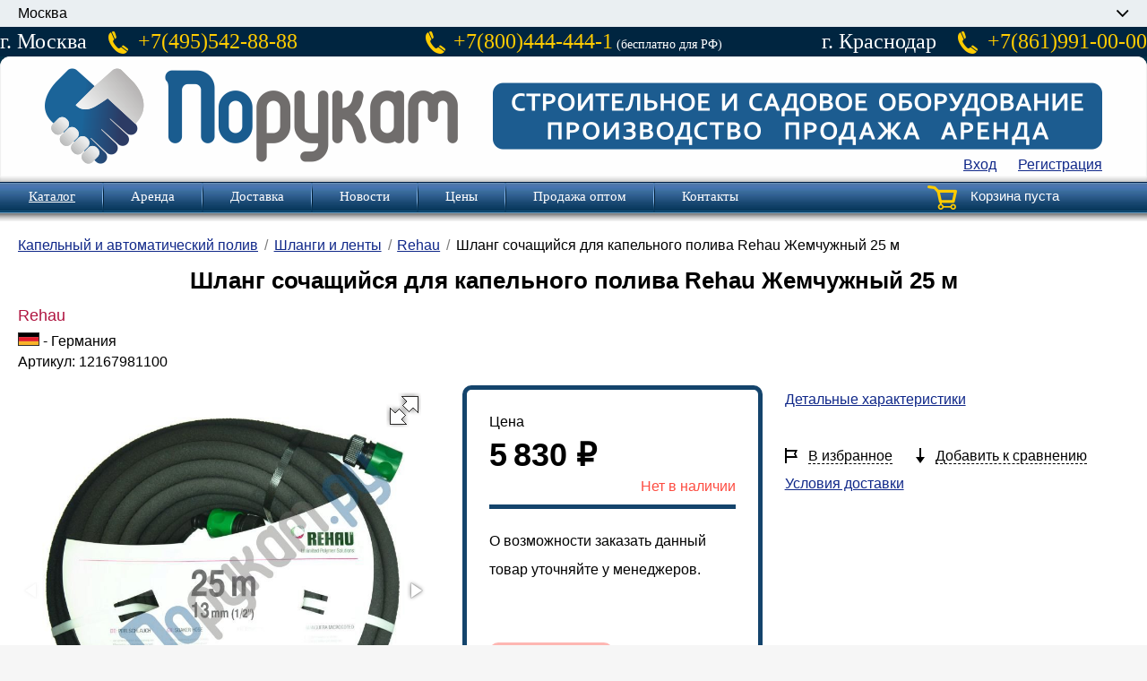

--- FILE ---
content_type: text/html; charset=utf-8
request_url: https://porukam.ru/catalog/kapelnyy-i-avtomaticheskiy-poliv/shlangi-i-lenty/rehau/shlang-sochaschiysya-dlya-kapelnogo-poliva-rehau-zhemchuzhnyy-25-m.html
body_size: 35162
content:
<!DOCTYPE html>
<html lang="ru-RU" class="tpl-option-share-block ">
<head>
<title>Шланг сочащийся для капельного полива Rehau Жемчужный 25 м</title>


<link rel="shortcut icon" href="/favicon_porukam.png">
<link rel="icon" href="/favicon_porukam.svg" type="image/svg">
<meta name='format-detection' content='telephone=no'>
<meta http-equiv="Content-Type" content="application/xhtml+xml; charset=utf-8"/>
<meta name="MobileOptimized" content="640">
<meta name="HandheldFriendly" content="true">
<meta name="viewport" content="width=device-width, user-scalable=yes, maximum-scale=5.0, minimum-scale=0.1">
<meta http-equiv="X-UA-Compatible" content="IE=Edge">
<!-- Загрузка стилей шапки-->
<style>body,figure{margin:0} img,legend{border:0} button,svg:not(:root){overflow:hidden} @font-face{font-family:Roboto;font-style:normal;font-weight:300;src:local('Roboto Light'),local(Roboto-Light),url(/netcat_template/template/netcat_shop/assets/font/Roboto.woff) format("woff")} article,aside,details,figcaption,figure,footer,header,hgroup,main,nav,section,summary{display:block} audio,canvas,video{display:inline-block} audio:not([controls]){display:none;height:0} [hidden],template{display:none} html{font-family:'Arial','Helvetica Neue',sans-serif;-ms-text-size-adjust:100%;-webkit-text-size-adjust:none} a{background:0 0;outline:0} a:focus{outline:dotted thin} a:active,a:hover{outline:0} h1{font-size:2em} abbr[title]{border-bottom:1px dotted} b,strong{font-weight:700} dfn{font-style:italic} hr{-moz-box-sizing:content-box;box-sizing:content-box;height:0} mark{background:#ff0;color:#000} code,kbd,pre,samp{font-family:monospace,serif;font-size:1em} pre{white-space:pre-wrap} q{quotes:"\201C" "\201D" "\2018" "\2019"} small{font-size:80%} sub,sup{font-size:75%;line-height:0;position:relative;vertical-align:baseline} sup{top:-.5em} sub{bottom:-.25em} fieldset{border:1px solid silver;margin:0 2px;padding:.35em .625em .75em} legend{padding:0} button,input,select,textarea{font-family:inherit;font-size:100%;margin:0} button,input{line-height:normal} button,select{text-transform:none} button,html input[type=button],input[type=submit],input[type=reset]{-webkit-appearance:button;cursor:pointer} button[disabled],html input[disabled]{cursor:default} input[type=checkbox],input[type=radio]{box-sizing:border-box} input[type=search]{-webkit-appearance:textfield;-moz-box-sizing:content-box;-webkit-box-sizing:content-box;box-sizing:content-box} input[type=search]::-webkit-search-cancel-button,input[type=search]::-webkit-search-decoration{-webkit-appearance:none} button::-moz-focus-inner,input::-moz-focus-inner{border:0;padding:0} textarea{overflow:auto;vertical-align:top} table{border-collapse:collapse;border-spacing:0} @font-face{font-family:fontello;src:url(/netcat_template/template/netcat_shop/assets/fontello/font/fontello.woff) format("woff");font-weight:400;font-style:normal} [class*=" icon-"]:before,[class^=icon-]:before{font-family:fontello;font-style:normal;font-weight:400;speak:none;display:inline-block;text-decoration:inherit;width:1em;margin-right:.2em;text-align:center;font-variant:normal;text-transform:none;line-height:1em;margin-left:.2em} .icon-star:before{content:'\e800'} .icon-right-open:before{content:'\e805'} .icon-star-half-alt:before{content:'\e802'} .icon-th:before{content:'\e811'} .icon-table:before{content:'\f0c2'} .icon-sliders:before{content:'\f1de';} .icon-trash:before{content:'\e812'} .icon-angle-left:before{content:'\e80e'} .icon-angle-right:before{content:'\e80d'} .icon-angle-up:before{content:'\e80c'} .icon-angle-down:before{content:'\e803'} .icon-down:before{content:'\e804'} .icon-star-empty:before{content:'\e801'} .icon-facebook:before{content:'\e808'} .icon-tumblr:before{content:'\e80b'} .icon-twitter:before{content:'\e80a'} .icon-check:before{content:'\e807'} .icon-vimeo:before{content:'\e809'} .icon-search:before{content:'\e80f'} .icon-cancel:before{content:'\e813'} .icon-left-open:before{content:'\e806'} .icon-list:before{content:'\e810'} *,:after,:before{-moz-box-sizing:border-box;-webkit-box-sizing:border-box;box-sizing:border-box} body{background:url([data-uri]) center top repeat-x #F6F6F6;width:100%} @media only screen and (max-width:760px){body{min-width:640px;max-width:640px;overflow-x:hidden;margin:0 auto} body > header .tpl-block-navbar{width:auto} body > header .tpl-block-navbar .tpl-link-order-info{left:0} body > header .tpl-block-navbar .tpl-link-order-info,body > header .tpl-block-navbar .tpl-block-auth{padding-left:5px;width:50%} :active{-moz-transform:none!important;-webkit-transform:none!important;-moz-transform:none!important;-webkit-transform:none!important;transform:none!important;color:inherit;outline:none!important} .tpl-block-auth-form,.tpl-block-mfp-close{padding:0!important} } .tpl-block-hero-item,body > header .tpl-block-menu-secondary{margin:0 auto;position:relative;min-width:1280px;max-width:1280px;width:100%;padding:0 20px;line-height:2em} @media only screen and (max-width:760px){.tpl-layout-page-center,.tpl-block-hero-item,body > header .tpl-block-menu-secondary,.tpl-block-hero-item,body > header .tpl-block-menu-secondary{width:640px;padding:0 20px;min-width:640px;max-width:640px;overflow:visible} } body > header .tpl-block-menu{border-bottom:5px solid;height:40px;position:relative;margin-right:-100%;left:0;padding-left:0;width:900px;z-index:5;float:left;border-color:#fd4c41} body > header .tpl-block-menu > div{display:inline-block;zoom:1;*display:inline;vertical-align:middle;font-size:18px;margin-right:20px;line-height:35px;color:#fd4c41} body > header .tpl-block-menu > div a{text-decoration:none;color:#000} body > header .tpl-block-menu > div a:hover{color:#fd4c41} body > header .tpl-block-menu > div a.tpl-state-current{color:#fd4c41} body>header{padding-top:0;line-height:20px;font-weight:400;margin-bottom:0;position:relative;z-index:30} body>header:after{content:"";display:table;clear:both} @media only screen and (max-width:760px){body > header{line-height:2.15;padding:0;height:100%;margin-bottom:0} } @media only screen and (max-width:760px){body > header .tpl-layout-page-center{display:none} } body > header .tpl-block-menu-secondary{height:0} @media only screen and (max-width:760px){body > header .tpl-block-menu-secondary{display:none} } body > header .tpl-block-menu-secondary .tpl-block-menu-secondary-item{display:inline-block;zoom:1;*display:inline;vertical-align:middle;line-height:1.3;margin-left:5%;text-decoration:none;vertical-align:middle;font-weight:300;position:relative;top:120px} body > header .tpl-block-menu-secondary .tpl-block-menu-secondary-item:first-child{margin-left:490px} body > header .tpl-block-menu-secondary .tpl-block-menu-secondary-item i{display:inline-block;zoom:1;*display:inline;vertical-align:middle;float:left;vertical-align:middle} body > header .tpl-block-menu-secondary .tpl-block-menu-secondary-item span{display:inline-block;zoom:1;*display:inline;vertical-align:middle;margin-left:15px;overflow:hidden;text-decoration:underline;vertical-align:middle} @media only screen and (max-width:760px){*{-webkit-tap-highlight-color:transparent} }  .cityofficechange{width:1280px;margin:auto;height:30px}  @media only screen and (max-width:760px) { .cityofficechange{width:640px;margin:auto;height:30px}  }  .cityofficechange .tpl-block-iselect{width:100%}  .cityofficechange .tpl-block-iselect--size_l + .chosen-container .chosen-single{font-size:18px}  .cityofficechange .tpl-block-iselect--size_l + .chosen-container .chosen-results li{font-size:18px}  .cityofficechange .chosen-container{position:relative;display:inline-block;zoom:1;*display:inline;vertical-align:middle;-moz-user-select:none;-webkit-user-select:none;user-select:none;font-weight:400;width:100%}  .cityofficechange .chosen-container .chosen-single{height:30px;padding:0 20px;background:#eaeff2;line-height:30px;cursor:pointer;position:relative;display:block;overflow:hidden;text-decoration:none;white-space:nowrap;-moz-transition:color .2s;-webkit-transition:color .2s;transition:color .2s;width:100%;color:#000}  .cityofficechange .chosen-container .chosen-single:after{position:absolute;z-index:20;font-family:fontello;content:'\e803';top:0;right:20px;font-size:1.5em;-moz-transition:inherit;-webkit-transition:inherit;transition:inherit}  @media only screen and (max-width:760px) { .cityofficechange .chosen-container .chosen-single{font-weight:300;font-size:32px;line-height:41px;padding:22px 35px;height:85px}  .cityofficechange .chosen-container .chosen-single:after{right:35px;line-height:50px;top:18px}  }  .cityofficechange .chosen-container .chosen-single span{display:block;overflow:hidden;text-overflow:ellipsis;white-space:nowrap;margin-right:20px}  .cityofficechange .chosen-container.chosen-with-drop .chosen-single:after{content:'\e80c';color:#fd4c41}  .cityofficechange .chosen-container .chosen-drop{position:absolute;top:100%;left:-9999px;z-index:1010;width:100%;opacity:0;-moz-transition:opacity .2s;-webkit-transition:opacity .2s;transition:opacity .2s}  .cityofficechange .chosen-container.chosen-with-drop .chosen-drop{left:0;opacity:1}  .cityofficechange .chosen-container .chosen-results{position:relative;overflow-x:hidden;overflow-y:auto;max-height:240px;-webkit-overflow-scrolling:touch;margin:0;padding:0}  @media only screen and (max-width:760px) { .cityofficechange .chosen-container .chosen-results{max-height:600px}  }  .cityofficechange .chosen-container .chosen-results li{display:none;margin:0;padding:10px 20px;line-height:20px;list-style:none;background:#eaeff2;-moz-transition:color 0.2s,background .2s;-webkit-transition:color 0.2s,background .2s;transition:color 0.2s,background .2s;color:#000}  @media only screen and (max-width:760px) { .cityofficechange .chosen-container .chosen-results li{font-weight:300;font-size:32px;line-height:41px;padding:22px 35px;height:85px}  }  .cityofficechange .chosen-container .chosen-results li.active-result{display:list-item;cursor:pointer}  .cityofficechange .chosen-container .chosen-results li.disabled-result{display:list-item;color:#ccc;cursor:default}  .cityofficechange .chosen-container .chosen-results li.highlighted{background:#102889;color:#fff}  .cityofficechange .chosen-container .chosen-results li.no-results{display:list-item;background:#f4f4f4}  .cityofficechange .chosen-container .chosen-results li em{font-style:normal;text-decoration:underline}  .cityofficechange .chosen-container .chosen-search{position:absolute;display:none}  .cityofficechange .chosen-container .chosen-disabled{opacity:.5!important;cursor:default}  .cityofficechange .chosen-container .chosen-disabled .chosen-single{cursor:default}  .rf-mobile{display:none} .tpl-link,a{text-decoration:underline;outline:0;-moz-transition:color .2s;-webkit-transition:color .2s;transition:color .2s;-webkit-tap-highlight-color:transparent;color:#102889} .tpl-link:hover,a:hover{color:#fd4c41} @media only screen and (max-width:760px){.rf-mobile{width:640px;font:24px Trebuchet MS;color:#fff;margin-top:12px;margin-bottom:3px;float:left;display:block;height:55px} .rf-mobile a{text-decoration:none;font:36px Trebuchet MS;color:#fc0} } .logo{background-image:url(/netcat_template/my/img/logo.png);width:1280px;height:140px;clear:both} .logo a{display:block;position:relative;top:0;left:0;width:510px;height:120px} .logo-mobile{display:none} @media only screen and (max-width:760px){.logo-mobile{display:block;background:url([data-uri]) no-repeat;width:640px;height:140px;clear:both} .logo-mobile a{display:block;position:relative;top:0;left:0;width:340px;height:140px} } @media only screen and (min-width:760px){.cart-mobile{display:none} } body>header .tpl-block-cart{float:right;padding:0;position:relative;border:none;height:0;margin-top:-42px;margin-right:10px;font-size:15px;width:200px} @media only screen and (max-width:760px){body>header .tpl-block-cart{float:right;padding:0;position:relative;border:none;height:0;margin-top:-130px;margin-right:15px;font-size:15px;width:205px} } body>header .tpl-block-cart a{text-decoration:none} body>header .tpl-block-cart .tpl-property-totals{color:#fc0} body>header .tpl-block-cart .tpl-cart-icon{float:left;position:relative;left:-15px;-moz-transition:opacity .2s;-webkit-transition:opacity .2s;transition:opacity .2s;margin-top:-2px} @media only screen and (max-width:760px){body>header .tpl-block-cart .tpl-cart-icon{float:left;position:relative;left:-10px;-moz-transition:opacity .2s;-webkit-transition:opacity .2s;transition:opacity .2s;margin-top:30px} } .tpl-block-mobilemenu-title,.tpl-block-mobilenav-item a{-moz-transition:color .2s,-moz-transform .2s;-webkit-transition:color .2s,-webkit-transform .2s} body>header .tpl-block-cart .tpl-cart-title{display:block;font-size:24px;line-height:40px;white-space:nowrap} @media screen and (min-width:321px) and (max-width:1185px){body>header .tpl-block-cart .tpl-cart-title{font-size:22px} } @media screen and (min-width:321px) and (max-width:1100px){body>header .tpl-block-cart .tpl-cart-title{font-size:20px} } body>header .tpl-block-cart .tpl-cart-summary{display:table-cell;line-height:15px;vertical-align:middle;height:27px;color:#fff} @media only screen and (max-width:760px){body>header .tpl-block-cart .tpl-cart-summary{display:table-cell;line-height:27px;vertical-align:middle;height:120px;text-align:right;width:130px;color:#000;font-size:24px} } @media only screen and (max-width:760px) {.tpl-property-amount-mob{display:none} } [class^=icon-]{display:inline-block;zoom:1;vertical-align:middle;background-position:50% 50%;background-repeat:no-repeat} .icon-cart-blue{width:33px;height:27px;background-image:url([data-uri])} @media only screen and (max-width:760px){.icon-cart-blue{width:71px;height:58px;background-image:url([data-uri])} } .tpl-block-mobilenav{height:70px;position:relative;font-weight:300;display:none;background:#012A48;color:#fff} @media only screen and (max-width:760px){.tpl-block-mobilenav{display:block} } .tpl-block-mobilenav-item{display:block;position:absolute;top:7px} .menutext a,.tpl-block-mobilenav-item--menutext{float:right;margin-right:90px;top:0;color:#fff;position:relative;text-decoration:none} .tpl-block-mobilenav-item--logo{left:50px} .tpl-block-mobilenav-item--menu{right:30px} .tpl-block-mobilenav-item--menutext{font-size:38px;line-height:70px} .menutext a{font-size:40px;line-height:80px} .tpl-block-mobilenav-item--search{left:100px} .tpl-block-mobilenav-item--user{left:20px} .tpl-block-mobilenav-item--cart{left:341px} .tpl-block-mobilenav-item a{display:inline-block;zoom:1;vertical-align:middle;margin:0 -10px;padding:0 10px;height:60px;position:relative;transition:color .2s,transform .2s;-moz-backface-visibility:hidden;-webkit-backface-visibility:hidden;backface-visibility:hidden} .icon-mobilenav-menu,.icon-mobilenav-search,.icon-mobilenav-user{height:50px;background-position:50% 100%} .tpl-block-mobilenav-item a:hover{color:inherit} .tpl-block-mobilenav-item a:active{-moz-transform:scale3d(.95,.95,1);-webkit-transform:scale3d(.95,.95,1);transform:scale3d(.95,.95,1);color:#fd4c41} .icon-mobilenav-user{width:45px;background-image:url([data-uri])} .icon-mobilenav-search{width:38px;background-image:url([data-uri])} .icon-mobilenav-menu{width:32px;background-image:url([data-uri])} .tpl-block-headerdrop{position:absolute;left:0;top:280px;width:100%;z-index:10;display:none;background:#000e52;color:#fff} .tpl-block-headerdrop:before{content:'';position:absolute;border-color:transparent transparent #fc0;border-style:solid;border-width:15px 25px;bottom:100%;z-index:5} .tpl-block-headerdrop--menu:before{right:22px} .tpl-block-headerdrop--user:before{left:18px} .tpl-block-headerdrop a{color:#fff} .tpl-block-headerdrop2,.tpl-block-headerdrop3{display:none} @media only screen and (max-width:760px){.tpl-block-headerdrop2,.tpl-block-headerdrop3{width:50%;display:block;background:#000e52;position:absolute;color:#fff} .tpl-block-headerdrop2--menu:before,.tpl-block-headerdrop3--menu:before{right:38px} .tpl-block-headerdrop2{border-right:0 solid #fff;border-top:1px solid #fff;z-index:1;float:left} .tpl-block-headerdrop2:before{position:absolute;border-color:transparent transparent #0b135f;border-style:solid;border-width:15px 25px;bottom:100%;z-index:5} .tpl-block-headerdrop2 a{color:#fff} .tpl-block-headerdrop3{left:50%;border-left:1px solid #fff;border-top:1px solid #fff;z-index:1;float:right} .tpl-block-headerdrop3:before{position:absolute;border-color:transparent transparent #0b135f;border-style:solid;border-width:15px 25px;bottom:100%;z-index:5} .tpl-block-headerdrop3 a{color:#fff} .tpl-block-mobilesearch .tpl-block-itext{border:none} .tpl-block-mobilesearch .tpl-block-itext:focus{-webkit-box-shadow:0 0 5px rgba(0,0,0,.3);box-shadow:0 0 5px rgba(0,0,0,.3)} } .tpl-block-headerdrop--cart:before{left:347px} .tpl-block-headerdrop--search:before{left:90px} .tpl-block-mobileuser{padding:55px 50px 0;font-size:27px} .tpl-block-mobileuser-row{margin-bottom:55px;position:relative} .tpl-block-mobileuser .tpl-block-ibtn{width:100%;margin-top:55px;height:85px;background:#fd4c41} .tpl-block-mobilesearch .tpl-block-itext,.tpl-block-mobileuser .tpl-block-itext{background:#fff} .tpl-block-mobilesearch{padding:55px 50px;position:relative} .tpl-block-mobilesearch .tpl-block-ibtnimage{position:absolute;right:50px;top:55px;line-height:75px;height:85px;padding:0 10px;font-size:2em;opacity:.2;-moz-backface-visibility:hidden;-webkit-backface-visibility:hidden;backface-visibility:hidden;-moz-transition:opacity .2s,-moz-transform .2s;-webkit-transition:opacity .2s,-webkit-transform .2s;transition:opacity .2s,transform .2s;color:#000} .tpl-block-mobilesearch .tpl-block-ibtnimage:hover{color:#000} .tpl-block-mobilesearch .tpl-block-ibtnimage:active{-moz-transform:scale3d(.95,.95,1);-webkit-transform:scale3d(.95,.95,1);transform:scale3d(.95,.95,1);color:red;opacity:.5} input[type=checkbox],input[type=radio]{width:19px;padding:0;margin:0;vertical-align:baseline;position:relative;top:0px} @media only screen and (max-width:760px){input[type=checkbox],input[type=radio]{-moz-transform:scale(1.3,1.3);-webkit-transform:scale(1.3,1.3);transform:scale(1.3,1.3);width:23px;top:-4px;-moz-backface-visibility:hidden;-webkit-backface-visibility:hidden;backface-visibility:hidden} } .tpl-block-itext,input[type=search],input[type=text],input[type=password],input[type=number],input[type=email],input[type=url],input[type=tel],textarea{-webkit-tap-highlight-color:transparent;border:none;-webkit-border-radius:0;border-radius:0;padding:7px 15px;display:block;width:100%;outline:0;-webkit-box-shadow:none;box-shadow:none;-moz-transition:box-shadow .2s;-webkit-transition:box-shadow .2s;transition:box-shadow .2s;background:#fff} .tpl-block-itext:focus,input[type=search]:focus,input[type=text]:focus,input[type=password]:focus,input[type=number]:focus,input[type=email]:focus,input[type=url]:focus,input[type=tel]:focus,textarea:focus{-webkit-box-shadow:0 0 5px rgba(0,0,0,.3);box-shadow:0 0 5px rgba(0,0,0,.3)} .tpl-block-itext.tpl-block-itext--style_dull,input[type=search].tpl-block-itext--style_dull,input[type=text].tpl-block-itext--style_dull,input[type=password].tpl-block-itext--style_dull,input[type=number].tpl-block-itext--style_dull,input[type=email].tpl-block-itext--style_dull,input[type=url].tpl-block-itext--style_dull,input[type=tel].tpl-block-itext--style_dull,textarea.tpl-block-itext--style_dull{background:#eaeff2} button--theme_empty,button--theme_empty:hover{background:0 0;color:inherit} .tpl-block-itext.tpl-block-itext--style_dull:focus,input[type=search].tpl-block-itext--style_dull:focus,input[type=text].tpl-block-itext--style_dull:focus,input[type=password].tpl-block-itext--style_dull:focus,input[type=number].tpl-block-itext--style_dull:focus,input[type=email].tpl-block-itext--style_dull:focus,input[type=url].tpl-block-itext--style_dull:focus,input[type=tel].tpl-block-itext--style_dull:focus,textarea.tpl-block-itext--style_dull:focus{-webkit-box-shadow:0 0 5px rgba(0,0,0,.6);box-shadow:0 0 5px rgba(0,0,0,.6)} @media only screen and (max-width:760px){.tpl-block-itext.tpl-block-itext--style_dull,input[type=search].tpl-block-itext--style_dull,input[type=text].tpl-block-itext--style_dull,input[type=password].tpl-block-itext--style_dull,input[type=number].tpl-block-itext--style_dull,input[type=email].tpl-block-itext--style_dull,input[type=url].tpl-block-itext--style_dull,input[type=tel].tpl-block-itext--style_dull,textarea.tpl-block-itext--style_dull{background:0 0} .tpl-block-itext.tpl-block-itext--style_dull:focus,input[type=search].tpl-block-itext--style_dull:focus,input[type=text].tpl-block-itext--style_dull:focus,input[type=password].tpl-block-itext--style_dull:focus,input[type=number].tpl-block-itext--style_dull:focus,input[type=email].tpl-block-itext--style_dull:focus,input[type=url].tpl-block-itext--style_dull:focus,input[type=tel].tpl-block-itext--style_dull:focus,textarea.tpl-block-itext--style_dull:focus{-webkit-box-shadow:none;box-shadow:none} .tpl-block-itext,input[type=search],input[type=text],input[type=password],input[type=number],input[type=email],input[type=url],input[type=tel],textarea{font-size:32px;line-height:41px;padding:21px 35px;border-top:1px solid #d2d7db;border-bottom:1px solid #d2d7db;background:0 0;-webkit-appearance:none} .tpl-block-itext:focus,input[type=search]:focus,input[type=text]:focus,input[type=password]:focus,input[type=number]:focus,input[type=email]:focus,input[type=url]:focus,input[type=tel]:focus,textarea:focus{-webkit-box-shadow:none;box-shadow:none} } .tpl-block-ibtnimage-submit,button-submit{left:0;top:0;width:100%;height:100%;border:none;opacity:0;cursor:pointer} ::placeholder{color:#9d9c9c} button{position:relative;color:#000} button-submit{position:absolute;background:0 0} button--block{display:block} button--theme_red{background:#fd4c41;color:#fff} button--theme_blue,button--theme_red:hover{background:#102889} button--theme_blue{color:#fff} button--theme_empty{padding:0;line-height:2.1} button .icon-cart-white{margin:-3px 10px 0 -3px} .tpl-block-ibtnimage{position:relative;cursor:pointer;display:inline-block;zoom:1;vertical-align:middle} .tpl-block-ibtnimage-submit{position:absolute;background:#00f} .tpl-block-mobilemenu{font-weight:100;-moz-user-select:none;-webkit-user-select:none;user-select:none} .tpl-block-mobilemenu-category{position:relative} .tpl-block-mobilemenu-category:after{font-family:fontello;content:'\e803';position:absolute;left:280px;top:12px;font-size:30px;pointer-events:none} .tpl-block-mobilemenu-category.tpl-state-active:after{content:'\e80c'} .tpl-block-mobilemenu-title{font-size:40px;padding:30px 70px;line-height:.7;cursor:pointer;transition:color .2s,transform .2s;-moz-backface-visibility:hidden;-webkit-backface-visibility:hidden;backface-visibility:hidden} .tpl-block-mobilemenu-title:hover{color:inherit} .tpl-block-mobilemenu-title:active{-moz-transform:scale3d(.95,.95,1);-webkit-transform:scale3d(.95,.95,1);transform:scale3d(.95,.95,1);color:#fc0} .tpl-block-mobilemenu-drop{padding:0px 0;display:none;-moz-user-select:none;-webkit-user-select:none;user-select:none;background:#000e52} .tpl-block-mobilemenu-item{padding:20px 70px;font-size:30px;line-height:1.2} .tpl-block-mobilemenu-item a{text-decoration:none;display:block;-moz-transition:color .2s,-moz-transform .2s;-webkit-transition:color .2s,-webkit-transform .2s;transition:color .2s,transform .2s;-moz-backface-visibility:hidden;-webkit-backface-visibility:hidden;backface-visibility:hidden} .mobile_menu,ol.is-clean li:before,ol.is-clean:before,ul.is-clean li:before,ul.is-clean:before{display:none} .tpl-block-mobilemenu-item a:hover{color:inherit} .tpl-block-mobilemenu-item a:active{-moz-transform:scale3d(.95,.95,1);-webkit-transform:scale3d(.95,.95,1);transform:scale3d(.95,.95,1);color:#fd4c41} h1,h2,h3,h4,h5,h6{margin:0;padding:0} blockquote,ol,p,ul{margin:0 0 .7em;padding:0} ol,ul{padding-left:15px;list-style-position:outside} ol li,ul li{margin-bottom:.4em} ol li.dashed:before,ul li.dashed:before{content:'—';position:absolute;margin-left:-15px} ol.is-clean,ol.is-clean li,ul.is-clean,ul.is-clean li{padding:0;margin:0} ul{list-style-type:disc} ol{list-style-type:decimal} @media only screen and (max-width:760px){body{font-size:24px;width:100%} .mobile_menu{display:block;font-size:40px} } ul.mobile-sample-menu{background:#14446c;padding-top:.1em;padding-bottom:.1em;padding-left:0;margin:0} ul.mobile-sample-menu li{padding:15px 0 15px 25px;list-style:none;color:#fff;background:#012A48;margin-bottom:.1em} ul.mobile-sample-menu li a.hov{text-decoration:none;color:#fff} ul.mobile-sample-menu li ul{padding:2px 0 0;margin:0 0 0 5px;font:300 normal 35px/1.5 Roboto,Arial,sans-serif;color:#fff;font-size:35px} ul.mobile-sample-menu li ul li{padding:10px 10px 10px 15px;margin:0 0 2px;color:#fff} ul#mobile-menu a.collapsed,ul#mobile-menu a.expanded{padding-left:18px;position:relative;left:-18px;display:block} ul.mobile-sample-menu li ul li a{color:#fff;font:300 normal 35px/1.5 Roboto,Arial,sans-serif;font-size:35x} ul.mobile-sample-menu li a{font:300 normal 40px/2.15 Roboto,Arial,sans-serif;color:#fff;text-decoration:none;line-height:1.5em;font-size:40px} ul.mobile-sample-menu li a:hover,ul.mobile-sample-menu li ul li a.hov{text-decoration:none;color:#fc0} ul#mobile-menu a.collapsed{background:url("[data-uri]") top 20px right 5px no-repeat;margin-bottom:0} ul#mobile-menu a.expanded{background:url("[data-uri]") top 25px right 5px no-repeat;margin-bottom:15px} #wrap{width:1280px;margin:auto} #header .kr,#header .mos{width:400px;font:24px Trebuchet MS} #header .kr,#header .mos,#header .rf{margin-top:3px;margin-bottom:3px} @media only screen and (max-width:760px){#wrap{display:none} } #header .mos{color:#fff;float:left} #header .mos span{color:#fc0} #header .mos a{text-decoration:none;color:#fc0} #header .kr{color:#fff;float:right} #header .kr span{color:#fc0;float:right} #header .kr a{text-decoration:none;color:#fc0} #header .rf{width:480px;font:14px Trebuchet MS;color:#fff;float:left} #header .rf a{text-decoration:none;font:24px Trebuchet MS;color:#fc0} body>header .tpl-block-navbar{min-height:0;margin:-30px -50px;width:1280px;position:absolute} body>header .tpl-block-navbar .tpl-block-auth,body>header .tpl-block-navbar .tpl-link-order-info{float:left;padding-left:80px;position:relative} body>header .tpl-block-navbar .tpl-link-order-info{left:48%} body>header .tpl-block-navbar .tpl-block-auth{float:right} body>header .tpl-block-navbar .tpl-block-auth>div{display:inline-block;zoom:1;vertical-align:middle;margin-left:20px} body>header .tpl-block-logo-row{margin-bottom:40px} body>header .tpl-block-logo-row:after{content:"";display:table;clear:both} body>header .tpl-block-logo{float:left;margin-right:-100%;position:relative;padding-left:0;width:22%;margin-top:8px} body>header .tpl-block-logo img{max-height:67px;max-width:310px} body>header .tpl-block-phone{float:left;margin-right:-100%;padding-left:80px;position:relative} body>header .tpl-block-phone-1{left:22%} body>header .tpl-block-phone-2{left:48%} body>header .tpl-block-phone .tpl-value{font-size:24px;line-height:40px} @media screen and (min-width:321px) and (max-width:1185px){body>header .tpl-block-phone .tpl-value{font-size:22px} } @media screen and (min-width:321px) and (max-width:1100px){body>header .tpl-block-phone .tpl-value{font-size:20px} } body>header .tpl-block-phone .tpl-caption{font-style:italic;line-height:15px;color:#7d7d7d} .tpl-block-auth-form{border:5px solid #102889;padding:40px 114px 50px!important;width:540px!important;position:relative} .tpl-block-auth-form p{margin-bottom:20px} .tpl-block-auth-form-title{font-size:30px;font-weight:600;text-align:center;margin:15px 0 45px;line-height:1.2} .tpl-block-auth-form-actions{text-align:center;font-size:16px;margin-top:40px} .tpl-block-auth-form input{background:#eaeff2} .tpl-block-auth-form input:focus{-webkit-box-shadow:0 0 5px rgba(0,0,0,.6);box-shadow:0 0 5px rgba(0,0,0,.6)} @media only screen and (max-width:760px){.tpl-block-auth-form input{background:0 0} .tpl-block-auth-form input:focus{-webkit-box-shadow:none;box-shadow:none} } .tpl-block-auth-form .tpl-link-password-recovery{border:none;display:inline-block;zoom:1;vertical-align:middle;padding:0 20px;margin:0 0 10px;text-align:center;cursor:pointer;text-decoration:none;font-weight:400;line-height:40px;overflow:hidden;text-overflow:ellipsis;white-space:nowrap;-moz-transition:background .2s,color .2s,-moz-transform .2s;-webkit-transition:background .2s,color .2s,-webkit-transform .2s;transition:background .2s,color .2s,transform .2s;outline:0;background:#e1e6ea;color:#000;border-radius:10px} .tpl-block-auth-form .tpl-link-password-recovery:active,.tpl-block-auth-form .tpl-link-password-recovery:hover{outline:0} .tpl-block-auth-form .tpl-link-password-recovery:focus,.tpl-block-auth-form .tpl-link-password-recovery:hover{background:#fd4c41;color:#fff} .tpl-block-popup,button{text-align:center;background:#fff} .tpl-block-auth-form button{margin-right:0} .tpl-block-mfp-hide{display:none!important} .tpl-block-content .tpl-layout-page-center .tpl-block-popup{border:0} .tpl-block-content .tpl-layout-page-center .tpl-block-auth-form{padding:40px 119px 50px!important} .tpl-block-popup{position:relative;padding:40px 60px 50px;max-width:970px;margin:0 auto;border:5px solid #102889;width:450px;border-radius:10px} .tpl-block-popup-title{font-size:30px;font-weight:600;text-align:center;margin:15px 45px 25px;line-height:1.2} @media only screen and (max-width:760px){.tpl-block-content .tpl-layout-page-center .tpl-block-auth-form{padding:40px 0 50px!important} .tpl-block-popup{font-size:30px;width:600px} .tpl-block-popup-title{font-size:50px} } button{border:none;display:inline-block;zoom:1;vertical-align:middle;padding:0 20px;margin:0 10px 10px 0;cursor:pointer;text-decoration:none;font-weight:400;line-height:40px;text-overflow:ellipsis;white-space:nowrap;-moz-transition:background .2s,color .2s,-moz-transform .2s;-webkit-transition:background .2s,color .2s,-webkit-transform .2s;transition:background .2s,color .2s,transform .2s;outline:0} button:focus,button:hover{background:#102889;color:#fff} button:active,button:hover{outline:0} button[type=submit]{background:#1D5C91;border-radius:10px;color:#fff;font-size:18px} button[type=submit]:focus,button[type=submit]:hover{background:#fd4c41;color:#fff} @media only screen and (max-width:760px){button[type=submit]{line-height:60px;font-size:28px} } .menu{background:url([data-uri]) repeat-x;height:35px;padding-left:32px} .menu ul{margin:0;padding:0;list-style-type:none} .menu ul li{float:left;margin-top:6px} .menu ul li a{font:15px Trebuchet MS;color:#fff;text-decoration:none} .menu ul li a.hov,.menu ul li a:hover{text-decoration:underline} .menu li.razd{background:url([data-uri]) no-repeat;width:2px;height:35px;float:left;margin-top:0;margin-left:30px;margin-right:30px} .pla{background:url([data-uri]) #fff;width:1280px;height:9px} .tpl-block-content {display:none} </style>
</head>
<body>
<!-- Шапка-->
<header>
<div class="cityofficechange">
<form method="post" id="CityOffice">
<select name='CityOffice' onchange=document.getElementById('CityOffice').submit()><option value='' disabled></option><option value='1' >Москва</option><option value='5' >Краснодар</option><option value='4' >Дмитров</option></select></form>
</div>
<div class="tpl-mobile-only">
<div class='rf-mobile' align='center'>
<img  width="30" height="34"  src="[data-uri]"  align=ABSBOTTOM style='margin-right:5px'/>
<a href='tel:+74955428888'>+7(495)5428888</a>
(бесплатно для РФ)
</div>
<div class='logo-mobile'>
<a href='/'></a>
</div>
<!-- Корзина-->
<div class="cart-mobile">
<div class="tpl-block-cart">
<a class="tpl-link-cart" href="/cart/">
<div class="tpl-cart-icon"><i class="icon-cart-blue"></i></div>
<div class="tpl-cart-summary">
Корзина
<br>пуста
</div>
</a>
</div>
</div>
<!-- Мобильная навигация-->
<div class="tpl-block-mobilenav">
<div class="tpl-block-mobilenav-item tpl-block-mobilenav-item--user"><a href="#"><i class="icon-mobilenav-user"></i></a>
</div>
<div class="tpl-block-mobilenav-item tpl-block-mobilenav-item--search">
<a href="#"><i class="icon-mobilenav-search"></i></a>
</div>
<div class="tpl-block-mobilenav-item tpl-block-mobilenav-item--menutext">
<div class="menutext"><a href="#">Меню</a></div>
</div>
<div class="tpl-block-mobilenav-item tpl-block-mobilenav-item--menu"><a href="#"><i class="icon-mobilenav-menu"></i></a>
</div>
</div>
<!-- Мобильный вход-->
<div class="tpl-block-headerdrop tpl-block-headerdrop--user">
<form class="tpl-block-mobileuser" action="/netcat/modules/auth/index.php" method="post">
<div class="tpl-block-mobileuser-row">
<input name="AUTH_USER" type="text" placeholder="Логин" value='' class="tpl-block-itext">
</div>
<div class="tpl-block-mobileuser-row">
<input name="AUTH_PW" type="password" placeholder="Пароль" class="tpl-block-itext">
<button type="submit" class="tpl-block-ibtn tpl-block-ibtn--theme_red">Вход</button>
</div>
<input type='hidden' name='AuthPhase' value='1'/>
<input type='hidden' name='REQUESTED_FROM' value=''/>
<input type='hidden' name='REQUESTED_BY' value=''/>
<input type='hidden' name='catalogue' value='7'/>
<input type='hidden' name='sub' value='448'/>
<input type='hidden' name='cc' value='441'/>
<div class="tpl-block-mobileuser-row">
<a href="/my/registraciya/">Регистрация</a></div>
</form>
</div>
<!-- Мобильный поиск-->
<div class="tpl-block-headerdrop tpl-block-headerdrop--search">
<form class="tpl-block-mobilesearch" action="/search/">
<input type="hidden" name="area" value="site7">
<input type="text" name="search_query" class="tpl-block-itext" placeholder="поиск"><span class="tpl-block-ibtnimage"><i class="icon-angle-right"></i>
<input type="submit" class="tpl-block-ibtnimage-submit" value=""></span>
</form>
</div>
<!-- Мобильный каталог-->
<div class="tpl-block-headerdrop2 tpl-block-headerdrop2--menu">
<div class="tpl-block-mobilemenu">
<div class="tpl-block-mobilemenu-category">
<div class="tpl-block-mobilemenu-title">Продажа</div>
<div class="tpl-block-mobilemenu-drop" style="width:640px;float:left">
<ul id="mobile-menu" class="mobile-sample-menu">
<li><a href="/catalog/vyshki-tury/">Вышки - туры</a><ul id="mobile-menu" class="mobile-sample-menu">
<li><a href="/catalog/vyshki-tury/vsr-1/">Вышка тура ВСР-1 (0.7м х 1.6м)</a></li><li><a href="/catalog/vyshki-tury/vsr-2/">Вышка тура ВСР-2 (0.7м х 2.0м)</a></li><li><a href="/catalog/vyshki-tury/vsr-3/">Вышка тура ВСР-3 (1.2м х 1.6м)</a></li><li><a href="/catalog/vyshki-tury/vsr-4/">Вышка тура ВСР-4 (1.2м х 2.0м)</a></li><li><a href="/catalog/vyshki-tury/vsr-5/">Вышка тура ВСР-5 (1.6м х 1.6м)</a></li><li><a href="/catalog/vyshki-tury/vsr-6/">Вышка тура ВСР-6 (1.6м х 2.0м)</a></li><li><a href="/catalog/vyshki-tury/vsr-7/">Вышка тура ВСР-7 (2.0м х 2.0м)</a></li><li><a href="/catalog/vyshki-tury/elementy-vyshek-tur/">Элементы вышек тур</a></li></ul>
</li><li><a href="/catalog/poliv/">Полив и орошение</a><ul id="mobile-menu" class="mobile-sample-menu">
<li><a href="/catalog/poliv/shlangi-dlya-poliva/">Шланги для полива</a></li><li><a href="/catalog/poliv/fitingi-i-komplektuyuschie/">Фитинги и комплектующие</a></li><li><a href="/catalog/poliv/razbryzgivateli-i-nasadki-dlya-poliva/">Разбрызгиватели и насадки для полива</a></li><li><a href="/catalog/poliv/dozhdevateli/">Дождеватели</a></li><li><a href="/catalog/poliv/telezhki-i-derzhateli-dlya-shlangov/">Тележки и держатели для шлангов</a></li></ul>
</li><li><a href="/catalog/kapelnyy-i-avtomaticheskiy-poliv/" class="hov">Капельный и автоматический полив</a><ul id="mobile-menu" class="mobile-sample-menu">
<li><a href="/catalog/kapelnyy-i-avtomaticheskiy-poliv/shlangi-i-lenty/" class="hov">Шланги и ленты</a></li><li><a href="/catalog/kapelnyy-i-avtomaticheskiy-poliv/fitingi-i-komplektuyuschie/">Фитинги и комплектующие</a></li><li><a href="/catalog/kapelnyy-i-avtomaticheskiy-poliv/filtry-i-reduktory/">Фильтры и редукторы</a></li><li><a href="/catalog/kapelnyy-i-avtomaticheskiy-poliv/taymery-i-kontrollery/">Таймеры и контроллеры</a></li></ul>
</li></ul>
</div>
</div>
</div>
</div>
<div class="tpl-block-headerdrop3 tpl-block-headerdrop3--menu">
<div class="tpl-block-mobilemenu">
<div class="tpl-block-mobilemenu-category">
<div class="tpl-block-mobilemenu-title">Аренда</div>
<div class="tpl-block-mobilemenu-drop" style="width:640px;float:right">
<ul id="mobile-menu" class="mobile-sample-menu">
<li><a href="/arenda/vyshki-tury/">Вышки - туры</a></li></ul>
</div>
</div>
</div>
</div>
<!-- Мобильное меню-->
<div class="tpl-block-headerdrop tpl-block-headerdrop--menu">
<div class="tpl-block-mobilemenu">
<ul id="mobile-menu" class="mobile-sample-menu">
<li><a href="/" class="hov">Каталог</a><ul id="mobile-menu" class="mobile-sample-menu">
<li><a href="/catalog/vyshki-tury/">Вышки - туры</a><ul id="mobile-menu" class="mobile-sample-menu" style="margin-top:-10px;">
<li><a href="/catalog/vyshki-tury/vsr-1/">Вышка тура ВСР-1 (0.7м х 1.6м)</a></li><li><a href="/catalog/vyshki-tury/vsr-2/">Вышка тура ВСР-2 (0.7м х 2.0м)</a></li><li><a href="/catalog/vyshki-tury/vsr-3/">Вышка тура ВСР-3 (1.2м х 1.6м)</a></li><li><a href="/catalog/vyshki-tury/vsr-4/">Вышка тура ВСР-4 (1.2м х 2.0м)</a></li><li><a href="/catalog/vyshki-tury/vsr-5/">Вышка тура ВСР-5 (1.6м х 1.6м)</a></li><li><a href="/catalog/vyshki-tury/vsr-6/">Вышка тура ВСР-6 (1.6м х 2.0м)</a></li><li><a href="/catalog/vyshki-tury/vsr-7/">Вышка тура ВСР-7 (2.0м х 2.0м)</a></li><li><a href="/catalog/vyshki-tury/elementy-vyshek-tur/">Элементы вышек тур</a></li></ul>
</li><li><a href="/catalog/poliv/">Полив и орошение</a><ul id="mobile-menu" class="mobile-sample-menu" style="margin-top:-10px;">
<li><a href="/catalog/poliv/shlangi-dlya-poliva/">Шланги для полива</a></li><li><a href="/catalog/poliv/fitingi-i-komplektuyuschie/">Фитинги и комплектующие</a></li><li><a href="/catalog/poliv/razbryzgivateli-i-nasadki-dlya-poliva/">Разбрызгиватели и насадки для полива</a></li><li><a href="/catalog/poliv/dozhdevateli/">Дождеватели</a></li><li><a href="/catalog/poliv/telezhki-i-derzhateli-dlya-shlangov/">Тележки и держатели для шлангов</a></li></ul>
</li><li><a href="/catalog/kapelnyy-i-avtomaticheskiy-poliv/" class="hov">Капельный и автоматический полив</a><ul id="mobile-menu" class="mobile-sample-menu" style="margin-top:-10px;">
<li><a href="/catalog/kapelnyy-i-avtomaticheskiy-poliv/shlangi-i-lenty/" class="hov">Шланги и ленты</a></li><li><a href="/catalog/kapelnyy-i-avtomaticheskiy-poliv/fitingi-i-komplektuyuschie/">Фитинги и комплектующие</a></li><li><a href="/catalog/kapelnyy-i-avtomaticheskiy-poliv/filtry-i-reduktory/">Фильтры и редукторы</a></li><li><a href="/catalog/kapelnyy-i-avtomaticheskiy-poliv/taymery-i-kontrollery/">Таймеры и контроллеры</a></li></ul>
</li></ul>
</li><li><a href="/arenda/">Аренда</a><ul id="mobile-menu" class="mobile-sample-menu">
<li><a href="/arenda/vyshki-tury/">Вышки - туры</a></li></ul>
</li><li><a href="/dostavka/">Доставка</a></li><li><a href="/news/">Новости</a></li><li><a href="/price/">Цены</a></li><li><a href="/optom/">Продажа оптом</a></li><li><a href="/contacts/">Контакты</a></li></ul>
</div>
</div>
</div>
<!-- Обычный сайт -->
<div id='wrap'>
<div id='header'>
<div class='mos'>г. Москва&nbsp;&nbsp;&nbsp;
<img  width="22" height="25"  src="[data-uri]"  align=ABSBOTTOM style='margin-right:5px'/>
<a href='tel:+74955428888'>+7(495)542-88-88</a>
</div>
<div class='rf' align='center'>
<img  width="22" height="25"  src="[data-uri]"  align=ABSBOTTOM style='margin-right:5px'/>
<a href='tel:+78004444441'>+7(800)444-444-1</a>
(бесплатно для РФ)
</div>
<div class='kr' style='float:right'>
<div style='float:right'> г. Краснодар&nbsp;&nbsp;&nbsp;
<img  width="22" height="25"  src="[data-uri]"  align=ABSBOTTOM style='margin-right:5px'/>
<a href='tel:+78619910000'>+7(861)991-00-00</a></div>
</div>
<div class='logo'>
<a href='/'></a>
</div>
<div class="tpl-block-navbar">
<div class="tpl-block-auth">
<div class="tpl-link-login">
<a href="/netcat/modules/auth/" data-mfp-src="#signin" class="tpl-link-modal">Вход</a>
</div>
<div class="tpl-link-register">
<a href="/my/registraciya/" class="">Регистрация</a>
</div>
<form class="tpl-block-auth-form tpl-block-mfp-hide tpl-block-popup" action="/netcat/modules/auth/index.php" id="signin" method="post">
<input type='hidden' name='loginsave' value='1'/>
<div class="tpl-block-auth-form-title">Вход на сайт</div>
<p><input name="AUTH_USER" type="text" placeholder="E-mail" value=''></p>
<p><input name="AUTH_PW" type="password" placeholder="Пароль"></p>
<div class="tpl-block-auth-form-actions">
<a href="/netcat/modules/auth/password_recovery.php" data-mfp-src="#recovery" class="tpl-link-modal tpl-link-password-recovery">Забыли пароль?</a>
<button type="submit">Войти</button>
</div>
<input type='hidden' name='AuthPhase' value='1'/>
<input type='hidden' name='REQUESTED_FROM' value='/catalog/kapelnyy-i-avtomaticheskiy-poliv/shlangi-i-lenty/rehau/shlang-sochaschiysya-dlya-kapelnogo-poliva-rehau-zhemchuzhnyy-25-m.html'/>
<input type='hidden' name='REQUESTED_BY' value=''/>
<input type='hidden' name='catalogue' value='7'/>
<input type='hidden' name='sub' value='448'/>
<input type='hidden' name='cc' value='441'/>
</form>
<form class="tpl-block-auth-form tpl-block-mfp-hide tpl-block-popup" method="post" action="/netcat/modules/auth/password_recovery.php" id="recovery">
<div class="tpl-block-auth-form-title">Восстановление пароля</div>
<p><input name="Email" type="text" placeholder="Email" value=''></p>
<div class="tpl-block-auth-form-actions">
<button type="submit">Восстановить пароль</button>
</div>
<input type='hidden' name='catalogue' value='7'/>
<input type='hidden' name='sub' value='448'/>
<input type='hidden' name='cc' value='441'/>
<input type='hidden' name='post' value='1'/>
</form>
</div>
</div>
<!-- Навигация-->
<div class='menu'><ul><li><a href='/' title='Каталог' class='hov' >Каталог</a></li><li class='razd'></li><li><a href='/arenda/' title='Аренда'>Аренда</a></li><li class='razd'></li><li><a href='/dostavka/' title='Доставка'>Доставка</a></li><li class='razd'></li><li><a href='/news/' title='Новости'>Новости</a></li><li class='razd'></li><li><a href='/price/' title='Цены'>Цены</a></li><li class='razd'></li><li><a href='/optom/' title='Продажа оптом'>Продажа оптом</a></li><li class='razd'></li><li><a href='/contacts/' title='Контакты'>Контакты</a></li></ul></div><div class="pla"></div>
<div class="tpl-layout-page-center">
<!-- Корзина-->
<div class="tpl-block-cart">
<a class="tpl-link-cart" href="/cart/">
<div class="tpl-cart-icon"><i class="icon-cart-blue"></i></div>
<!-- <div class="tpl-cart-title">Корзина товаров</div> -->
<div class="tpl-cart-summary">
Корзина пуста
</div>
</a>
</div>
</div>
</div>
</div>
</header>
<!-- Загрузка стилей -->
<link href="/netcat_template/template/netcat_shop/assets/css/styles_2.css" rel="stylesheet">
<!-- content -->

<div class="tpl-block-content">
<div class="tpl-layout-page-center"><!-- Редактирование компонента в Мой.Товар (Основной) -->
<!-- Settings.html -->
<div class='tpl-block-full tpl-component-tovar-shlangi-dlya-kapelnogo-poliva' id='nc-block-eee0abaf9e51a86c3c13378ecfe976fc'><!-- Редактирование компонента в Мой.Товар (Основной) -->
<!-- RecordTemplateFull.html -->
<div class="tpl-block-main tpl-block-full tpl-component-goods" itemscope itemtype="http://schema.org/Product">
<!-- Хлебные крошки-->
<div class='tpl-block-breadcrumbs'><div class='tpl-block-breadcrumbs-item'><a href='/catalog/kapelnyy-i-avtomaticheskiy-poliv/'>Капельный и автоматический полив</a></div> <div class='tpl-block-breadcrumbs-item'><a href='/catalog/kapelnyy-i-avtomaticheskiy-poliv/shlangi-i-lenty/'>Шланги и ленты</a></div> <div class='tpl-block-breadcrumbs-item'><a href='/catalog/kapelnyy-i-avtomaticheskiy-poliv/shlangi-i-lenty/'>Rehau</a></div> <div class='tpl-block-breadcrumbs-item'><a href='/catalog/kapelnyy-i-avtomaticheskiy-poliv/shlangi-i-lenty/rehau/shlang-sochaschiysya-dlya-kapelnogo-poliva-rehau-zhemchuzhnyy-25-m.html' class='tpl-state-current'>Шланг сочащийся для капельного полива Rehau Жемчужный 25 м</a></div></div><!-- Большой заголовок-->
<h1 itemprop="name">Шланг сочащийся для капельного полива Rehau Жемчужный 25 м</h1>
<!-- Подзаголовок -->
<div class="tpl-block-subheader"><span class="tpl-property-vendor">Rehau</span></div><div class="tpl-block-full-prefix">
<div class="property-strana"><img src="/netcat_template/my/img/Germaniya.png"> - Германия</div>
<!-- Место для кнопок sharing'а -->
<!--<div class="tpl-block-social-buttons">
<div class="ya-share2" data-services="vkontakte,facebook,odnoklassniki,gplus"></div>
</div>-->
<!-- Добавил начало -->
<!-- Дополнительные «меню» для страниц товаров -->
<!-- Меню с иконками-->
<div class="dopolnitelnoe-menu">
</div>
<!-- Добавил конец -->
</div>
<!-- Вывод артикула товара -->
<div class="article-tovar"><h2>Артикул: 12167981100</h2></div>
<div class="tpl-block-full-main" >
<!-- Галерея -->
<div class="tpl-block-gallery tpl-property-slider tpl-variable-part" data-arrows="true" data-allowfullscreen="true" thumbborderwidth="2">
<img style="display:none" src="/netcat_files/multifile/4572/shlang_sochaschiysya_dlya_kapelnogo_poliva_rehau_zhemchuzhnyy_25_m_12167981100.jpg" alt="Шланг сочащийся для капельного полива Rehau Жемчужный 25 м_12167981100" title="Шланг сочащийся для капельного полива Rehau Жемчужный 25 м">

<img style="display:none" src="/netcat_files/multifile/4572/shlang_sochaschiysya_dlya_kapelnogo_poliva_rehau_zhemchuzhnyy_25_m_12167981100_3.jpg" alt="Шланг сочащийся для капельного полива Rehau Жемчужный 25 м_12167981100" title="Шланг сочащийся для капельного полива Rehau Жемчужный 25 м">

<img style="display:none" src="/netcat_files/multifile/4572/shlang_sochaschiysya_dlya_kapelnogo_poliva_rehau_zhemchuzhnyy_25_m_12167981100_4.jpg" alt="Шланг сочащийся для капельного полива Rehau Жемчужный 25 м_12167981100" title="Шланг сочащийся для капельного полива Rehau Жемчужный 25 м">

<img style="display:none" src="/netcat_files/multifile/4572/shlang_sochaschiysya_dlya_kapelnogo_poliva_rehau_zhemchuzhnyy_25_m_12167981100_5.jpg" alt="Шланг сочащийся для капельного полива Rehau Жемчужный 25 м_12167981100" title="Шланг сочащийся для капельного полива Rehau Жемчужный 25 м">

<img style="display:none" src="/netcat_files/multifile/4572/shlang_sochaschiysya_dlya_kapelnogo_poliva_rehau_zhemchuzhnyy_25_m_12167981100_6.jpg" alt="Шланг сочащийся для капельного полива Rehau Жемчужный 25 м_12167981100" title="Шланг сочащийся для капельного полива Rehau Жемчужный 25 м">

</div>
<!-- Фотографии PS -->
<div class="img_real_size">
<img itemprop="image" style="" src="/netcat_files/multifile/4572/shlang_sochaschiysya_dlya_kapelnogo_poliva_rehau_zhemchuzhnyy_25_m_12167981100.jpg"  alt="Шланг сочащийся для капельного полива Rehau Жемчужный 25 м_12167981100" title="Шланг сочащийся для капельного полива Rehau Жемчужный 25 м">
<img itemprop="image" style="" src="/netcat_files/multifile/4572/shlang_sochaschiysya_dlya_kapelnogo_poliva_rehau_zhemchuzhnyy_25_m_12167981100_3.jpg"  alt="Шланг сочащийся для капельного полива Rehau Жемчужный 25 м_12167981100" title="Шланг сочащийся для капельного полива Rehau Жемчужный 25 м">
<img itemprop="image" style="" src="/netcat_files/multifile/4572/shlang_sochaschiysya_dlya_kapelnogo_poliva_rehau_zhemchuzhnyy_25_m_12167981100_4.jpg"  alt="Шланг сочащийся для капельного полива Rehau Жемчужный 25 м_12167981100" title="Шланг сочащийся для капельного полива Rehau Жемчужный 25 м">
<img itemprop="image" style="" src="/netcat_files/multifile/4572/shlang_sochaschiysya_dlya_kapelnogo_poliva_rehau_zhemchuzhnyy_25_m_12167981100_5.jpg"  alt="Шланг сочащийся для капельного полива Rehau Жемчужный 25 м_12167981100" title="Шланг сочащийся для капельного полива Rehau Жемчужный 25 м">
<img itemprop="image" style="" src="/netcat_files/multifile/4572/shlang_sochaschiysya_dlya_kapelnogo_poliva_rehau_zhemchuzhnyy_25_m_12167981100_6.jpg"  alt="Шланг сочащийся для капельного полива Rehau Жемчужный 25 м_12167981100" title="Шланг сочащийся для капельного полива Rehau Жемчужный 25 м">
</div>
<!-- Блок с ценой, наличием, выбором количества и варианта -->
<div class="tpl-block-cart-form">
<!-- Загрузка jQuery для вариантов -->
<script src="/netcat_template/template/netcat_shop/assets/js/jquery.js"></script>

<script>
function nc_netshop_init_variant_selector(g){var a=$.extend({},{updated_regions:".tpl-variable-part",selector:"[data-role='variant-selector']",page_title:"title",request_params:"&isNaked=1",cache:!0,replace_location:!0,on_update:$.noop},g);if("string"==typeof a.on_update)a.on_update=new Function("updated_regions",a.on_update);var h=function(b){var b=$("<div/>").append(b),c=$(a.updated_regions),d=b.find(a.updated_regions);c.each(function(a,b){$(b).replaceWith(d.eq(a))});if(a.page_title&&(b=b.find(a.page_title).text(),
b.length))document.title=b;e();a.on_update(d)},i=function(b){if(nc_netshop_variant_cache[b])return $.Deferred().resolveWith(window,[nc_netshop_variant_cache[b]]).promise();var c=b+(-1==b.indexOf("?")?"?":"&")+"request_type=get_variant";a.request_params&&(c+=a.request_params);c=$.get(c);a.cache&&c.done(function(a){nc_netshop_variant_cache[b]=a});return c},f=function(b){var c=$(this);if(c=c.attr("href")||c.find("option:selected").attr("value")||c.val())a.replace_location&&window.history.pushState&&
window.history.replaceState(null,null,c),i(c).done(h);b.preventDefault()},e=function(){$("select"+a.selector+", *"+a.selector+" select, *"+a.selector+" input:radio").off(".netshop_variants").on("change.netshop_variants",f);$("*"+a.selector+" a").off(".netshop_variants").on("click.netshop_variants",f)};e()}if(!window.nc_netshop_variant_cache)var nc_netshop_variant_cache={};

</script>

<script>
$(function() { nc_netshop_init_variant_selector({"on_update":"window.tpl_init_content && tpl_init_content()","replace_location":false}); });
</script>
<form class="tpl-variable-part" action="/netcat/modules/netshop/actions/cart.php" method="post">
<input type="hidden" name="redirect_url" value="/catalog/kapelnyy-i-avtomaticheskiy-poliv/shlangi-i-lenty/rehau/shlang-sochaschiysya-dlya-kapelnogo-poliva-rehau-zhemchuzhnyy-25-m.html"/>
<input type="hidden" name="cart_mode" value="add"/>
<!-- Цена -->
<div>Цена</div>
<div class="tpl-property-item-price" itemprop="offers" itemscope itemtype="http://schema.org/Offer"><span class="tpl-value" itemprop="price">5&thinsp;830&nbsp;₽</span><span style="display:none;" itemprop="priceCurrency">RUB</span></div>
<!-- Цена без скидки -->
<!-- В наличии / Нет на складе -->
<div class="tpl-property-in-stock">
<div class="tpl-state-absent">Нет в наличии</div>
</div>
<div class="tpl-divider"></div>
<!-- Выбор варианта товара -->
<!-- Если товар доступен для заказа — выбор количества, кнопка добавления в корзину -->
<div class="tpl-block-message tpl-state-notice">О возможности заказать данный товар уточняйте у менеджеров.</div>
<!-- Кнопки неактивны -->
<button class="tpl-link-cart-add tpl-state-disabled" type="submit" disabled="disabled">
В корзину
</button>
<button class="tpl-link-cart-add-and-checkout tpl-state-disabled" type="submit" disabled="disabled" name="redirect_url" value="/orders/add_order.html">
Купить в 1 клик
</button>
</form>
<div class="cityofficechange2">
<form method="post" id="CityOffice2">
<select name='CityOffice' onchange=document.getElementById('CityOffice2').submit()><option value='' disabled></option><option value='1' >Москва</option><option value='5' >Краснодар</option><option value='4' >Дмитров</option></select></form>
</div>
</div>
<!-- Краткое описание-->
<div class="tpl-block-details-brief">
<!-- Прокрутка к вкладке «Детальные характеристики» -->
<a href="#" class="tpl-link-more">Детальные характеристики</a>
<!-- Действия со списком избранного -->
<a class="tpl-link-favorite-add"  rel="nofollow" href="/netcat/modules/netshop/actions/goodslist.php?type=favorite&action=add&item_id=21&class_id=585&return_url=%2Fcatalog%2Fkapelnyy-i-avtomaticheskiy-poliv%2Fshlangi-i-lenty%2Frehau%2Fshlang-sochaschiysya-dlya-kapelnogo-poliva-rehau-zhemchuzhnyy-25-m.html">
<span class="tpl-link-pseudo">В избранное</span>
</a>
<a class="tpl-link-favorite" style="display:none" rel="nofollow">
<span class="tpl-link-pseudo">Уже в избранном</span>
</a>
<!-- Действия со списком сравнения -->
<a href="/netcat/modules/netshop/actions/goodslist.php?type=compare&action=add&item_id=21&class_id=585&return_url=%2Fcatalog%2Fkapelnyy-i-avtomaticheskiy-poliv%2Fshlangi-i-lenty%2Frehau%2Fshlang-sochaschiysya-dlya-kapelnogo-poliva-rehau-zhemchuzhnyy-25-m.html%23goodslist-compare-added" class="tpl-link-compare-add"  rel="nofollow">
<span class="tpl-link-pseudo">Добавить к сравнению</span>
</a>
<a href="/compare/" target="_blank" class="tpl-link-compare" style="display:none" rel="nofollow">
<span class="tpl-link-pseudo">Открыть сравнение</span>
</a>
<div class="condition_delivery_block"><a class="condition_delivery" href='#'>Условия доставки</a></div>
</div>
</div>
<div class="tpl-block-full-more">
<!-- Детальные характеристики-->
<div class="tpl-block-properties">
<h3>Детальные характеристики</h3>
<div class="tpl-block-properties-table" itemprop='description'>
<table>
<tr><td>Модель шланга</td><td>Жемчужный</td></tr><tr><td>Длина шланга</td><td>25 м</td></tr><tr><td>Страна производителя</td><td>Германия</td></tr><tr><td>Тип шланга</td><td>Сочащийся</td></tr><tr><td>Принцип работы</td><td>Пористая структура</td></tr></table><table><tr><td>Расположение укладки</td><td>над и под землей</td></tr><tr><td>Максимальная длина укладки</td><td>45 м</td></tr><tr><td>Рабочее давление</td><td>от 0.5 бар</td></tr><tr><td>Расход воды на 1 метр</td><td>3-4 л/час (при 0.5 бар)</td></tr></table>
</div>
</div>
<!-- Подробное описание-->

<div class="tpl-property-details block_dostavka_info_tab">
<h3 class="tpl-caption">Оплата и Доставка</h3>
<div class="tpl-value" >
	<h2>Условия доставки</h2>
	<p><strong>Доставка по Москве, Московской области и ближайшим областям, Краснодару и Краснодарскому краю осуществляется собственным автотранспортом. Возможна оплата по факту получения. В другие регионы РФ отправляем транспортными компаниями.</strong></p>

<p>При заказе товара на сумму от&nbsp;<strong>15000руб.</strong>&nbsp;доставим по Москве в пределах МКАД - бесплатно. При доставке за МКАД - Вы оплачиваете только за километраж.</p>

<p><strong>СТОИМОСТЬ ДОСТАВКИ</strong></p>

<p>Доставка заказа общим весом менее 75кг по Москве в пределах МКАД:</p>

<ul>
	<li>для частных лиц -&nbsp;<strong>1000руб.</strong></li>
	<li>для организаций -&nbsp;<strong>1500руб.</strong></li>
</ul>

<p>Доставка заказа общим весом более 75кг по Москве в пределах МКАД:</p>

<ul>
	<li>для частных лиц -&nbsp;<strong>2500руб.</strong></li>
	<li>для организаций -&nbsp;<strong>3500руб.</strong></li>
</ul>

<p>Доставка за МКАД оплачивается по тарифу Доставка по Москве +&nbsp;<strong>50руб</strong>&nbsp;за каждый 1км пробега от МКАД до места разгрузки.</p>

<p><strong>Внимание!</strong>&nbsp;До передачи товара покупатель имеет право отказаться от исполнения договора купли-продажи при условии возмещения продавцу расходов по доставке. (Статья 497 Гражданского кодекса РФ)</p>

<p>Доставка до транспортной компании:</p>

<ul>
	<li>ТК Деловые линии -&nbsp;<strong>Бесплатно.</strong>&nbsp;(Каждую неделю)</li>
	<li>ТК ПЭК -&nbsp;<strong>Бесплатно.</strong>&nbsp;(Каждую неделю)</li>
    <li>ТК Байкал-Сервис -&nbsp;<strong>Бесплатно.</strong>&nbsp;(Каждую неделю)</li>
	<li>другие ТК до 75кг -&nbsp;<strong>2500руб.</strong></li>
	<li>другие ТК от 75кг -&nbsp;<strong>3500руб.</strong></li>
</ul>

</div>
</div>
<!-- Отзывы -->
</div>

<div class="additional_products additional_products_desktop">
	<h2>Похожие товары</h2>
	<div class="additional_block_wrap">
		<div class="tpl-block-tabs-wrapper" style="height: auto;display: flex; flex-wrap: wrap;"> 

		
<article>
<a href="/catalog/shlang-sochaschiysya-dlya-kapelnogo-poliva-rehau-zhemchuzhnyy-50-m" class="tpl-link-more">
<!-- Заголовок-->
<h4><span class="tpl-property-name">Шланг сочащийся для капельного полива Rehau Жемчужный 50 м</span></h4>

<!-- Подзаголовок -->
<div class="tpl-block-subheader"><span class="tpl-property-vendor-down">Rehau</span></div>
<!-- Картинка-->
<div class="tpl-property-image"><img src="/netcat_files/448/441/shlang_sochaschiysya_dlya_kapelnogo_poliva_rehau_zhemchuzhnyy_50_m_12168081100.jpg" alt="" style="transition: 0.2s; max-height: 100%;"></div>
</a>

<div class="tpl-block-price">

<!-- Блок цены -->
<!-- Цена для покупателя -->
<div class="tpl-property-item-price">9 840 руб.</div>
</div>
<!-- Цена без скидки -->
<div class="tpl-property-original-price"><span class="tpl-value">&nbsp;</span></div>

<form action="/netcat/modules/netshop/actions/cart.php" method="post">
<input type="hidden" name="redirect_url" value="/catalog/lestnitsa-alyuminievaya-pristavnaya-1h12-5112-odnosektsionnaya-alyumet.html">
<input type="hidden" name="cart_mode" value="add">
<input type="hidden" name="items[]" value="643:1">
<input type="hidden" name="qty" value="1">

<!-- ссылка — добавить к списку сравнения -->
<a class="tpl-link-compare-add" href="/netcat/modules/netshop/actions/goodslist.php?type=compare&amp;action=add&amp;item_id=1&amp;class_id=643&amp;return_url=%2Fcompare%2F" rel="nofollow" title="Добавить в список сравнения">Добавить в список сравнения</a>
<a class="tpl-link-compare-remove" style="display:none" href="#" rel="nofollow" title="Добавлено к сравнению">Добавлено к сравнению</a>

<!-- ссылка — переключить в избранном -->
<a class="tpl-link-favorite-add" href="/netcat/modules/netshop/actions/goodslist.php?type=favorite&amp;action=add&amp;item_id=1&amp;class_id=643&amp;return_url=%2Fcatalog%2Flestnitsa-alyuminievaya-pristavnaya-1h12-5112-odnosektsionnaya-alyumet.html" rel="nofollow" title="Добавить в избранное">Добавить в избранное</a>
<a class="tpl-link-favorite-remove" style="display:none" href="#" rel="nofollow" title="Уже в избранном">Уже в избранном</a>
<div class="tpl-block-item-remove tpl-link-compare-item-remove"><span class="tpl-block-ibtn"><i class="icon-cancel"></i>
<a href="/netcat/modules/netshop/actions/goodslist.php?type=compare&amp;action=remove&amp;item_id=1&amp;class_id=643&amp;return_url=%2Fcompare%2F"></a>
</span>
</div>
<div class="tpl-block-item-remove tpl-link-favorite-item-remove"><span class="tpl-block-ibtn"><i class="icon-cancel"></i>
<a href="/netcat/modules/netshop/actions/goodslist.php?type=favorite&amp;action=remove&amp;item_id=1&amp;class_id=643&amp;return_url=%2Fcatalog%2Flestnitsa-alyuminievaya-pristavnaya-1h12-5112-odnosektsionnaya-alyumet.html"></a>
</span>
</div>
<!-- купить — доступно, если товар включён -->
<!-- добавить в корзину -->
<button class="tpl-link-cart-add" type="submit" title="В корзину">В корзину</button>
<!-- добавить в корзину и перейти к оформлению заказа -->
<button class="tpl-link-cart-add-and-checkout" type="submit" name="redirect_url" value="/orders/add_order.html">Купить в 1 клик</button>
</form>
</article>

		
<article>
<a href="/catalog/shlang-dozhdevatel-dlya-avtomaticheskogo-poliva-rehau-rusalka-75-m" class="tpl-link-more">
<!-- Заголовок-->
<h4><span class="tpl-property-name">Шланг дождеватель для автоматического полива Rehau Русалка 7,5 м</span></h4>

<!-- Подзаголовок -->
<div class="tpl-block-subheader"><span class="tpl-property-vendor-down">Rehau</span></div>
<!-- Картинка-->
<div class="tpl-property-image"><img src="/netcat_files/448/441/shlang_dozhdevatel_dlya_avtomaticheskogo_poliva_rehau_rusalka_75_m_12518951200.jpg" alt="" style="transition: 0.2s; max-height: 100%;"></div>
</a>

<div class="tpl-block-price">

<!-- Блок цены -->
<!-- Цена для покупателя -->
<div class="tpl-property-item-price">3 030 руб.</div>
</div>
<!-- Цена без скидки -->
<div class="tpl-property-original-price"><span class="tpl-value">&nbsp;</span></div>

<form action="/netcat/modules/netshop/actions/cart.php" method="post">
<input type="hidden" name="redirect_url" value="/catalog/lestnitsa-alyuminievaya-pristavnaya-1h12-5112-odnosektsionnaya-alyumet.html">
<input type="hidden" name="cart_mode" value="add">
<input type="hidden" name="items[]" value="643:1">
<input type="hidden" name="qty" value="1">

<!-- ссылка — добавить к списку сравнения -->
<a class="tpl-link-compare-add" href="/netcat/modules/netshop/actions/goodslist.php?type=compare&amp;action=add&amp;item_id=1&amp;class_id=643&amp;return_url=%2Fcompare%2F" rel="nofollow" title="Добавить в список сравнения">Добавить в список сравнения</a>
<a class="tpl-link-compare-remove" style="display:none" href="#" rel="nofollow" title="Добавлено к сравнению">Добавлено к сравнению</a>

<!-- ссылка — переключить в избранном -->
<a class="tpl-link-favorite-add" href="/netcat/modules/netshop/actions/goodslist.php?type=favorite&amp;action=add&amp;item_id=1&amp;class_id=643&amp;return_url=%2Fcatalog%2Flestnitsa-alyuminievaya-pristavnaya-1h12-5112-odnosektsionnaya-alyumet.html" rel="nofollow" title="Добавить в избранное">Добавить в избранное</a>
<a class="tpl-link-favorite-remove" style="display:none" href="#" rel="nofollow" title="Уже в избранном">Уже в избранном</a>
<div class="tpl-block-item-remove tpl-link-compare-item-remove"><span class="tpl-block-ibtn"><i class="icon-cancel"></i>
<a href="/netcat/modules/netshop/actions/goodslist.php?type=compare&amp;action=remove&amp;item_id=1&amp;class_id=643&amp;return_url=%2Fcompare%2F"></a>
</span>
</div>
<div class="tpl-block-item-remove tpl-link-favorite-item-remove"><span class="tpl-block-ibtn"><i class="icon-cancel"></i>
<a href="/netcat/modules/netshop/actions/goodslist.php?type=favorite&amp;action=remove&amp;item_id=1&amp;class_id=643&amp;return_url=%2Fcatalog%2Flestnitsa-alyuminievaya-pristavnaya-1h12-5112-odnosektsionnaya-alyumet.html"></a>
</span>
</div>
<!-- купить — доступно, если товар включён -->
<!-- добавить в корзину -->
<button class="tpl-link-cart-add" type="submit" title="В корзину">В корзину</button>
<!-- добавить в корзину и перейти к оформлению заказа -->
<button class="tpl-link-cart-add-and-checkout" type="submit" name="redirect_url" value="/orders/add_order.html">Купить в 1 клик</button>
</form>
</article>

		
<article>
<a href="/catalog/shlang-sochaschiysya-dlya-kapelnogo-poliva-rehau-zhemchuzhnyy-25-m" class="tpl-link-more">
<!-- Заголовок-->
<h4><span class="tpl-property-name">Шланг сочащийся для капельного полива Rehau Жемчужный 25 м</span></h4>

<!-- Подзаголовок -->
<div class="tpl-block-subheader"><span class="tpl-property-vendor-down">Rehau</span></div>
<!-- Картинка-->
<div class="tpl-property-image"><img src="/netcat_files/448/441/shlang_sochaschiysya_dlya_kapelnogo_poliva_rehau_zhemchuzhnyy_25_m_12167981100.jpg" alt="" style="transition: 0.2s; max-height: 100%;"></div>
</a>

<div class="tpl-block-price">

<!-- Блок цены -->
<!-- Цена для покупателя -->
<div class="tpl-property-item-price">5 830 руб.</div>
</div>
<!-- Цена без скидки -->
<div class="tpl-property-original-price"><span class="tpl-value">&nbsp;</span></div>

<form action="/netcat/modules/netshop/actions/cart.php" method="post">
<input type="hidden" name="redirect_url" value="/catalog/lestnitsa-alyuminievaya-pristavnaya-1h12-5112-odnosektsionnaya-alyumet.html">
<input type="hidden" name="cart_mode" value="add">
<input type="hidden" name="items[]" value="643:1">
<input type="hidden" name="qty" value="1">

<!-- ссылка — добавить к списку сравнения -->
<a class="tpl-link-compare-add" href="/netcat/modules/netshop/actions/goodslist.php?type=compare&amp;action=add&amp;item_id=1&amp;class_id=643&amp;return_url=%2Fcompare%2F" rel="nofollow" title="Добавить в список сравнения">Добавить в список сравнения</a>
<a class="tpl-link-compare-remove" style="display:none" href="#" rel="nofollow" title="Добавлено к сравнению">Добавлено к сравнению</a>

<!-- ссылка — переключить в избранном -->
<a class="tpl-link-favorite-add" href="/netcat/modules/netshop/actions/goodslist.php?type=favorite&amp;action=add&amp;item_id=1&amp;class_id=643&amp;return_url=%2Fcatalog%2Flestnitsa-alyuminievaya-pristavnaya-1h12-5112-odnosektsionnaya-alyumet.html" rel="nofollow" title="Добавить в избранное">Добавить в избранное</a>
<a class="tpl-link-favorite-remove" style="display:none" href="#" rel="nofollow" title="Уже в избранном">Уже в избранном</a>
<div class="tpl-block-item-remove tpl-link-compare-item-remove"><span class="tpl-block-ibtn"><i class="icon-cancel"></i>
<a href="/netcat/modules/netshop/actions/goodslist.php?type=compare&amp;action=remove&amp;item_id=1&amp;class_id=643&amp;return_url=%2Fcompare%2F"></a>
</span>
</div>
<div class="tpl-block-item-remove tpl-link-favorite-item-remove"><span class="tpl-block-ibtn"><i class="icon-cancel"></i>
<a href="/netcat/modules/netshop/actions/goodslist.php?type=favorite&amp;action=remove&amp;item_id=1&amp;class_id=643&amp;return_url=%2Fcatalog%2Flestnitsa-alyuminievaya-pristavnaya-1h12-5112-odnosektsionnaya-alyumet.html"></a>
</span>
</div>
<!-- купить — доступно, если товар включён -->
<!-- добавить в корзину -->
<button class="tpl-link-cart-add" type="submit" title="В корзину">В корзину</button>
<!-- добавить в корзину и перейти к оформлению заказа -->
<button class="tpl-link-cart-add-and-checkout" type="submit" name="redirect_url" value="/orders/add_order.html">Купить в 1 клик</button>
</form>
</article>

		
<article>
<a href="/catalog/shlang-dlya-kapelnogo-poliva-kapelnaya-lenta-rehau-50-m" class="tpl-link-more">
<!-- Заголовок-->
<h4><span class="tpl-property-name">Шланг для капельного полива (капельная лента) Rehau 50 м</span></h4>

<!-- Подзаголовок -->
<div class="tpl-block-subheader"><span class="tpl-property-vendor-down">Rehau</span></div>
<!-- Картинка-->
<div class="tpl-property-image"><img src="/netcat_files/448/441/shlang_dlya_kapelnogo_poliva_kapelnaya_lenta_rehau_50_m_12025941100.jpg" alt="" style="transition: 0.2s; max-height: 100%;"></div>
</a>

<div class="tpl-block-price">

<!-- Блок цены -->
<!-- Цена для покупателя -->
<div class="tpl-property-item-price">10 410 руб.</div>
</div>
<!-- Цена без скидки -->
<div class="tpl-property-original-price"><span class="tpl-value">&nbsp;</span></div>

<form action="/netcat/modules/netshop/actions/cart.php" method="post">
<input type="hidden" name="redirect_url" value="/catalog/lestnitsa-alyuminievaya-pristavnaya-1h12-5112-odnosektsionnaya-alyumet.html">
<input type="hidden" name="cart_mode" value="add">
<input type="hidden" name="items[]" value="643:1">
<input type="hidden" name="qty" value="1">

<!-- ссылка — добавить к списку сравнения -->
<a class="tpl-link-compare-add" href="/netcat/modules/netshop/actions/goodslist.php?type=compare&amp;action=add&amp;item_id=1&amp;class_id=643&amp;return_url=%2Fcompare%2F" rel="nofollow" title="Добавить в список сравнения">Добавить в список сравнения</a>
<a class="tpl-link-compare-remove" style="display:none" href="#" rel="nofollow" title="Добавлено к сравнению">Добавлено к сравнению</a>

<!-- ссылка — переключить в избранном -->
<a class="tpl-link-favorite-add" href="/netcat/modules/netshop/actions/goodslist.php?type=favorite&amp;action=add&amp;item_id=1&amp;class_id=643&amp;return_url=%2Fcatalog%2Flestnitsa-alyuminievaya-pristavnaya-1h12-5112-odnosektsionnaya-alyumet.html" rel="nofollow" title="Добавить в избранное">Добавить в избранное</a>
<a class="tpl-link-favorite-remove" style="display:none" href="#" rel="nofollow" title="Уже в избранном">Уже в избранном</a>
<div class="tpl-block-item-remove tpl-link-compare-item-remove"><span class="tpl-block-ibtn"><i class="icon-cancel"></i>
<a href="/netcat/modules/netshop/actions/goodslist.php?type=compare&amp;action=remove&amp;item_id=1&amp;class_id=643&amp;return_url=%2Fcompare%2F"></a>
</span>
</div>
<div class="tpl-block-item-remove tpl-link-favorite-item-remove"><span class="tpl-block-ibtn"><i class="icon-cancel"></i>
<a href="/netcat/modules/netshop/actions/goodslist.php?type=favorite&amp;action=remove&amp;item_id=1&amp;class_id=643&amp;return_url=%2Fcatalog%2Flestnitsa-alyuminievaya-pristavnaya-1h12-5112-odnosektsionnaya-alyumet.html"></a>
</span>
</div>
<!-- купить — доступно, если товар включён -->
<!-- добавить в корзину -->
<button class="tpl-link-cart-add" type="submit" title="В корзину">В корзину</button>
<!-- добавить в корзину и перейти к оформлению заказа -->
<button class="tpl-link-cart-add-and-checkout" type="submit" name="redirect_url" value="/orders/add_order.html">Купить в 1 клик</button>
</form>
</article>

		
<article>
<a href="/catalog/shlang-sochaschiysya-dlya-kapelnogo-poliva-rehau-zhemchuzhnyy-75-m" class="tpl-link-more">
<!-- Заголовок-->
<h4><span class="tpl-property-name">Шланг сочащийся для капельного полива Rehau Жемчужный 7,5 м</span></h4>

<!-- Подзаголовок -->
<div class="tpl-block-subheader"><span class="tpl-property-vendor-down">Rehau</span></div>
<!-- Картинка-->
<div class="tpl-property-image"><img src="/netcat_files/448/441/shlang_sochaschiysya_dlya_kapelnogo_poliva_rehau_zhemchuzhnyy_75_m_12682631100.jpg" alt="" style="transition: 0.2s; max-height: 100%;"></div>
</a>

<div class="tpl-block-price">

<!-- Блок цены -->
<!-- Цена для покупателя -->
<div class="tpl-property-item-price">3 030 руб.</div>
</div>
<!-- Цена без скидки -->
<div class="tpl-property-original-price"><span class="tpl-value">&nbsp;</span></div>

<form action="/netcat/modules/netshop/actions/cart.php" method="post">
<input type="hidden" name="redirect_url" value="/catalog/lestnitsa-alyuminievaya-pristavnaya-1h12-5112-odnosektsionnaya-alyumet.html">
<input type="hidden" name="cart_mode" value="add">
<input type="hidden" name="items[]" value="643:1">
<input type="hidden" name="qty" value="1">

<!-- ссылка — добавить к списку сравнения -->
<a class="tpl-link-compare-add" href="/netcat/modules/netshop/actions/goodslist.php?type=compare&amp;action=add&amp;item_id=1&amp;class_id=643&amp;return_url=%2Fcompare%2F" rel="nofollow" title="Добавить в список сравнения">Добавить в список сравнения</a>
<a class="tpl-link-compare-remove" style="display:none" href="#" rel="nofollow" title="Добавлено к сравнению">Добавлено к сравнению</a>

<!-- ссылка — переключить в избранном -->
<a class="tpl-link-favorite-add" href="/netcat/modules/netshop/actions/goodslist.php?type=favorite&amp;action=add&amp;item_id=1&amp;class_id=643&amp;return_url=%2Fcatalog%2Flestnitsa-alyuminievaya-pristavnaya-1h12-5112-odnosektsionnaya-alyumet.html" rel="nofollow" title="Добавить в избранное">Добавить в избранное</a>
<a class="tpl-link-favorite-remove" style="display:none" href="#" rel="nofollow" title="Уже в избранном">Уже в избранном</a>
<div class="tpl-block-item-remove tpl-link-compare-item-remove"><span class="tpl-block-ibtn"><i class="icon-cancel"></i>
<a href="/netcat/modules/netshop/actions/goodslist.php?type=compare&amp;action=remove&amp;item_id=1&amp;class_id=643&amp;return_url=%2Fcompare%2F"></a>
</span>
</div>
<div class="tpl-block-item-remove tpl-link-favorite-item-remove"><span class="tpl-block-ibtn"><i class="icon-cancel"></i>
<a href="/netcat/modules/netshop/actions/goodslist.php?type=favorite&amp;action=remove&amp;item_id=1&amp;class_id=643&amp;return_url=%2Fcatalog%2Flestnitsa-alyuminievaya-pristavnaya-1h12-5112-odnosektsionnaya-alyumet.html"></a>
</span>
</div>
<!-- купить — доступно, если товар включён -->
<!-- добавить в корзину -->
<button class="tpl-link-cart-add" type="submit" title="В корзину">В корзину</button>
<!-- добавить в корзину и перейти к оформлению заказа -->
<button class="tpl-link-cart-add-and-checkout" type="submit" name="redirect_url" value="/orders/add_order.html">Купить в 1 клик</button>
</form>
</article>

		
<article>
<a href="/catalog/shlang-sochaschiysya-dlya-kapelnogo-poliva-rehau-zhemchuzhnyy-15-m" class="tpl-link-more">
<!-- Заголовок-->
<h4><span class="tpl-property-name">Шланг сочащийся для капельного полива Rehau Жемчужный 15 м</span></h4>

<!-- Подзаголовок -->
<div class="tpl-block-subheader"><span class="tpl-property-vendor-down">Rehau</span></div>
<!-- Картинка-->
<div class="tpl-property-image"><img src="/netcat_files/448/441/shlang_sochaschiysya_dlya_kapelnogo_poliva_rehau_zhemchuzhnyy_15_m_12682731100.jpg" alt="" style="transition: 0.2s; max-height: 100%;"></div>
</a>

<div class="tpl-block-price">

<!-- Блок цены -->
<!-- Цена для покупателя -->
<div class="tpl-property-item-price">4 230 руб.</div>
</div>
<!-- Цена без скидки -->
<div class="tpl-property-original-price"><span class="tpl-value">&nbsp;</span></div>

<form action="/netcat/modules/netshop/actions/cart.php" method="post">
<input type="hidden" name="redirect_url" value="/catalog/lestnitsa-alyuminievaya-pristavnaya-1h12-5112-odnosektsionnaya-alyumet.html">
<input type="hidden" name="cart_mode" value="add">
<input type="hidden" name="items[]" value="643:1">
<input type="hidden" name="qty" value="1">

<!-- ссылка — добавить к списку сравнения -->
<a class="tpl-link-compare-add" href="/netcat/modules/netshop/actions/goodslist.php?type=compare&amp;action=add&amp;item_id=1&amp;class_id=643&amp;return_url=%2Fcompare%2F" rel="nofollow" title="Добавить в список сравнения">Добавить в список сравнения</a>
<a class="tpl-link-compare-remove" style="display:none" href="#" rel="nofollow" title="Добавлено к сравнению">Добавлено к сравнению</a>

<!-- ссылка — переключить в избранном -->
<a class="tpl-link-favorite-add" href="/netcat/modules/netshop/actions/goodslist.php?type=favorite&amp;action=add&amp;item_id=1&amp;class_id=643&amp;return_url=%2Fcatalog%2Flestnitsa-alyuminievaya-pristavnaya-1h12-5112-odnosektsionnaya-alyumet.html" rel="nofollow" title="Добавить в избранное">Добавить в избранное</a>
<a class="tpl-link-favorite-remove" style="display:none" href="#" rel="nofollow" title="Уже в избранном">Уже в избранном</a>
<div class="tpl-block-item-remove tpl-link-compare-item-remove"><span class="tpl-block-ibtn"><i class="icon-cancel"></i>
<a href="/netcat/modules/netshop/actions/goodslist.php?type=compare&amp;action=remove&amp;item_id=1&amp;class_id=643&amp;return_url=%2Fcompare%2F"></a>
</span>
</div>
<div class="tpl-block-item-remove tpl-link-favorite-item-remove"><span class="tpl-block-ibtn"><i class="icon-cancel"></i>
<a href="/netcat/modules/netshop/actions/goodslist.php?type=favorite&amp;action=remove&amp;item_id=1&amp;class_id=643&amp;return_url=%2Fcatalog%2Flestnitsa-alyuminievaya-pristavnaya-1h12-5112-odnosektsionnaya-alyumet.html"></a>
</span>
</div>
<!-- купить — доступно, если товар включён -->
<!-- добавить в корзину -->
<button class="tpl-link-cart-add" type="submit" title="В корзину">В корзину</button>
<!-- добавить в корзину и перейти к оформлению заказа -->
<button class="tpl-link-cart-add-and-checkout" type="submit" name="redirect_url" value="/orders/add_order.html">Купить в 1 клик</button>
</form>
</article>

		
<article>
<a href="/catalog/shlang-dozhdevatel-dlya-avtomaticheskogo-poliva-rehau-rusalka-15-m" class="tpl-link-more">
<!-- Заголовок-->
<h4><span class="tpl-property-name">Шланг дождеватель для автоматического полива Rehau Русалка 15 м</span></h4>

<!-- Подзаголовок -->
<div class="tpl-block-subheader"><span class="tpl-property-vendor-down">Rehau</span></div>
<!-- Картинка-->
<div class="tpl-property-image"><img src="/netcat_files/448/441/shlang_dozhdevatel_dlya_avtomaticheskogo_poliva_rehau_rusalka_15_m_12519051200.jpg" alt="" style="transition: 0.2s; max-height: 100%;"></div>
</a>

<div class="tpl-block-price">

<!-- Блок цены -->
<!-- Цена для покупателя -->
<div class="tpl-property-item-price">4 230 руб.</div>
</div>
<!-- Цена без скидки -->
<div class="tpl-property-original-price"><span class="tpl-value">&nbsp;</span></div>

<form action="/netcat/modules/netshop/actions/cart.php" method="post">
<input type="hidden" name="redirect_url" value="/catalog/lestnitsa-alyuminievaya-pristavnaya-1h12-5112-odnosektsionnaya-alyumet.html">
<input type="hidden" name="cart_mode" value="add">
<input type="hidden" name="items[]" value="643:1">
<input type="hidden" name="qty" value="1">

<!-- ссылка — добавить к списку сравнения -->
<a class="tpl-link-compare-add" href="/netcat/modules/netshop/actions/goodslist.php?type=compare&amp;action=add&amp;item_id=1&amp;class_id=643&amp;return_url=%2Fcompare%2F" rel="nofollow" title="Добавить в список сравнения">Добавить в список сравнения</a>
<a class="tpl-link-compare-remove" style="display:none" href="#" rel="nofollow" title="Добавлено к сравнению">Добавлено к сравнению</a>

<!-- ссылка — переключить в избранном -->
<a class="tpl-link-favorite-add" href="/netcat/modules/netshop/actions/goodslist.php?type=favorite&amp;action=add&amp;item_id=1&amp;class_id=643&amp;return_url=%2Fcatalog%2Flestnitsa-alyuminievaya-pristavnaya-1h12-5112-odnosektsionnaya-alyumet.html" rel="nofollow" title="Добавить в избранное">Добавить в избранное</a>
<a class="tpl-link-favorite-remove" style="display:none" href="#" rel="nofollow" title="Уже в избранном">Уже в избранном</a>
<div class="tpl-block-item-remove tpl-link-compare-item-remove"><span class="tpl-block-ibtn"><i class="icon-cancel"></i>
<a href="/netcat/modules/netshop/actions/goodslist.php?type=compare&amp;action=remove&amp;item_id=1&amp;class_id=643&amp;return_url=%2Fcompare%2F"></a>
</span>
</div>
<div class="tpl-block-item-remove tpl-link-favorite-item-remove"><span class="tpl-block-ibtn"><i class="icon-cancel"></i>
<a href="/netcat/modules/netshop/actions/goodslist.php?type=favorite&amp;action=remove&amp;item_id=1&amp;class_id=643&amp;return_url=%2Fcatalog%2Flestnitsa-alyuminievaya-pristavnaya-1h12-5112-odnosektsionnaya-alyumet.html"></a>
</span>
</div>
<!-- купить — доступно, если товар включён -->
<!-- добавить в корзину -->
<button class="tpl-link-cart-add" type="submit" title="В корзину">В корзину</button>
<!-- добавить в корзину и перейти к оформлению заказа -->
<button class="tpl-link-cart-add-and-checkout" type="submit" name="redirect_url" value="/orders/add_order.html">Купить в 1 клик</button>
</form>
</article>
</div></div>


</div>

</div>
<script>window.tpl_init_content && tpl_init_content();</script></div></div>
</div>
<!-- /content -->
<div class='bottom_menu_nomobile' style='width:1280px;margin:auto'>
<!-- Навигация низ-->
<div class='menu'><ul><li><a href='/' title='Каталог' class='hov' >Каталог</a></li><li class='razd'></li><li><a href='/arenda/' title='Аренда'>Аренда</a></li><li class='razd'></li><li><a href='/dostavka/' title='Доставка'>Доставка</a></li><li class='razd'></li><li><a href='/news/' title='Новости'>Новости</a></li><li class='razd'></li><li><a href='/price/' title='Цены'>Цены</a></li><li class='razd'></li><li><a href='/optom/' title='Продажа оптом'>Продажа оптом</a></li><li class='razd'></li><li><a href='/contacts/' title='Контакты'>Контакты</a></li></ul></div><div class='pla_bottom'></div>
</div>
<div class="tpl-block-tabs tpl-block-tabs--footer">
<div class="tpl-block-popup tpl-block-mfp-hide" id="goodslist-favorite-add">
<div class="tpl-block-popup-title">Избранное</div>
Выбранный товар добавлен в&nbsp;<a class="tpl-link-scroll" href="#goodslist-favorite">список&nbsp;«Избранное»</a>.
</div>
<div class="tpl-block-popup tpl-block-mfp-hide" id="goodslist-favorite-remove">
<div class="tpl-block-popup-title">Избранное</div>
Товар удалён из&nbsp;<a class="tpl-link-scroll" href="#goodslist-favorite">списка&nbsp;«Избранное»</a>.
</div>
<div class="tpl-block-popup tpl-block-mfp-hide" id="goodslist-favorite-remove-confirm">
<div class="tpl-block-popup-title">Избранное</div>
Удалить товар из "Избранного"?
<div style="margin-top:30px">
<input type="hidden" name="url"/>
<input type="hidden" name="items"/>
<button class="tpl-value-cancel">Отмена</button> <button class="tpl-value-confirm">Удалить</button>
</div>
</div>
<div class="tpl-block-popup tpl-block-mfp-hide" id="cart-item-remove">
<div class="tpl-block-popup-title">Корзина</div>
Вы действительно хотите удалить товар из корзины?
    <div>
        <button id="cart-item-remove-confirm">Удалить</button>
    </div>
</div>
<div class="tpl-block-popup tpl-block-mfp-hide" id="goodslist-compare-add">
<div class="tpl-block-popup-title">Сравнение товаров</div>
Выбранный товар добавлен в&nbsp;<a class="tpl-link-scroll" href="#goodslist-compare">список «Сравнение&nbsp;товаров»</a>.
</div>
<div class="tpl-block-popup tpl-block-mfp-hide" id="goodslist-compare-remove">
<div class="tpl-block-popup-title">Сравнение товаров</div>
Товар удалён из <a class="tpl-link-scroll" href="#goodslist-compare">списка «Сравнение&nbsp;товаров»</a>.
</div>
<div class="tpl-block-popup tpl-block-mfp-hide" id="goodslist-compare-remove-confirm">
<div class="tpl-block-popup-title">Сравнение товаров</div>
Удалить товар из списка сравнения?<br>
<div style="margin-top:30px">
<input type="hidden" name="url"/>
<input type="hidden" name="items"/>
<button class="tpl-value-cancel">Отмена</button> <button class="tpl-value-confirm">Удалить</button>
</div>
</div>
<div class="tpl-block-popup tpl-block-mfp-hide" id="subscriber-added">
<div class="tpl-block-popup-title">Подписка</div>
Вы успешно подписались на рассылку!
</div>
<div class="tpl-block-popup tpl-block-mfp-hide" id="cart-added-popup">
<div class="tpl-block-popup-title">Корзина</div>
Товар добавлен в&nbsp;<a href="/cart/">корзину</a>.
</div>
<div class="tpl-block-popup tpl-block-mfp-hide" id="cart-quantity-popup">
<div class="tpl-block-popup-title">Корзина</div>
<span></span>
<div style='margin-top:10px'>Товар добавлен в&nbsp;<a href="/cart/">корзину</a>.</div>
</div>
<div class="tpl-block-popup tpl-block-mfp-hide" id="cart-error-popup">
<div class="tpl-block-popup-title">Корзина</div>
Ошибка: не удалось добавить товар в корзину!
</div>
<!-- Закрытое положение: +e.trigger / +e.wrapper.tpl-state-hidden-->
<!-- Открытое положение: +e.trigger.tpl-state-active / +e.wrapper-->
<div class="tpl-block-tabs-switcher">
<div class="tpl-layout-page-center">
<div class="tpl-block-tabs-tab tpl-state-current">Вы недавно смотрели</div>
<div class="tpl-block-tabs-tab">Список сравнения</div>
<div class="tpl-block-tabs-tab">Избранное</div>
<div class="tpl-block-tabs-trigger tpl-state-active">
</div>
</div>
</div>
<div class="tpl-block-tabs-wrapper">
<div class="tpl-layout-page-center">
<div class="tpl-block-tabs-content tpl-state-current">
<div class="tpl-widget-netshop-viewed-by-user"><div class="tpl-block-list-objects"><!-- Карточка-->
<div class="tpl-block-list-object">
<article>
<a href="/catalog/kapelnyy-i-avtomaticheskiy-poliv/shlangi-i-lenty/rehau/shlang-sochaschiysya-dlya-kapelnogo-poliva-rehau-zhemchuzhnyy-25-m.html" class="tpl-link-more">
<!-- Заголовок-->
<h4><span class="tpl-property-name">Шланг сочащийся для капельного полива Rehau Жемчужный 25 м</span></h4>

<!-- Подзаголовок -->
<div class="tpl-block-subheader"><span class="tpl-property-vendor-down">Rehau</span></div>
<!-- Картинка-->
<div class="tpl-property-image"><img src="/netcat_files/448/441/shlang_sochaschiysya_dlya_kapelnogo_poliva_rehau_zhemchuzhnyy_25_m_12167981100.jpg" alt="Шланг сочащийся для капельного полива Rehau Жемчужный 25 м_12167981100" ></div>
</a>

<!-- Рейтинг-->
<div class="tpl-block-rating">
<div class="tpl-block-rating-item"><i class="icon-star-empty"></i></div>
<div class="tpl-block-rating-item"><i class="icon-star-empty"></i></div>
<div class="tpl-block-rating-item"><i class="icon-star-empty"></i></div>
<div class="tpl-block-rating-item"><i class="icon-star-empty"></i></div>
<div class="tpl-block-rating-item"><i class="icon-star-empty"></i></div>
</div>


<div class="tpl-block-price">

<!-- Блок цены -->
<!-- Цена для покупателя -->
<div class="tpl-property-item-price">5&thinsp;830&nbsp;₽</div>
</div>
<!-- Цена без скидки -->
<div class="tpl-property-original-price"><span class="tpl-value">&nbsp;</span></div>

<form action="/netcat/modules/netshop/actions/cart.php" method="post">
<input type="hidden" name="redirect_url" value="/catalog/kapelnyy-i-avtomaticheskiy-poliv/shlangi-i-lenty/rehau/shlang-sochaschiysya-dlya-kapelnogo-poliva-rehau-zhemchuzhnyy-25-m.html"/>
<input type="hidden" name="cart_mode" value="add"/>
<input type="hidden" name="items[]" value="585:21"/>
<input type="hidden" name="qty" value="1"/>

<!-- ссылка — добавить к списку сравнения -->
<a class="tpl-link-compare-add" href="/netcat/modules/netshop/actions/goodslist.php?type=compare&action=add&item_id=21&class_id=585&return_url=%2Fcompare%2F"
rel="nofollow" title="Добавить в список сравнения">Добавить в список сравнения</a>
<a class="tpl-link-compare-remove" style="display:none"href="#"
rel="nofollow" title="Добавлено к сравнению">Добавлено к сравнению</a>

<!-- ссылка — переключить в избранном -->
<a class="tpl-link-favorite-add" href="/netcat/modules/netshop/actions/goodslist.php?type=favorite&action=add&item_id=21&class_id=585&return_url=%2Fcatalog%2Fkapelnyy-i-avtomaticheskiy-poliv%2Fshlangi-i-lenty%2Frehau%2Fshlang-sochaschiysya-dlya-kapelnogo-poliva-rehau-zhemchuzhnyy-25-m.html"
rel="nofollow" title="Добавить в избранное">Добавить в избранное</a>
<a class="tpl-link-favorite-remove" style="display:none"href="#"
rel="nofollow" title="Уже в избранном">Уже в избранном</a>
<div class="tpl-block-item-remove tpl-link-compare-item-remove"><span class="tpl-block-ibtn"><i class="icon-cancel"></i>
<a href="/netcat/modules/netshop/actions/goodslist.php?type=compare&action=remove&item_id=21&class_id=585&return_url=%2Fcompare%2F"></a>
</span>
</div>
<div class="tpl-block-item-remove tpl-link-favorite-item-remove"><span class="tpl-block-ibtn"><i class="icon-cancel"></i>
<a href="/netcat/modules/netshop/actions/goodslist.php?type=favorite&action=remove&item_id=21&class_id=585&return_url=%2Fcatalog%2Fkapelnyy-i-avtomaticheskiy-poliv%2Fshlangi-i-lenty%2Frehau%2Fshlang-sochaschiysya-dlya-kapelnogo-poliva-rehau-zhemchuzhnyy-25-m.html"></a>
</span>
</div>
<!-- купить — доступно, если товар включён -->
<a class="tpl-link-select-variant-net" href="/catalog/kapelnyy-i-avtomaticheskiy-poliv/shlangi-i-lenty/rehau/shlang-sochaschiysya-dlya-kapelnogo-poliva-rehau-zhemchuzhnyy-25-m.html">Нет в наличии</a>
</form>
</article>
</div>
</div></div></div>
<div class="tpl-block-tabs-content">
</div>
<div class="tpl-block-tabs-content">
</div>
</div>
</div>
</div>
<!-- Подвал-->
<footer>
<div class="tpl-layout-page-center">
<div class="tpl-block-footer-row">
<div class="tpl-block-footer-col tpl-block-footer-col--1">
<div class="tpl-block-footer-list">
<div class="tpl-block-footer-title">Покупателю</div>
<div class="tpl-block-footer-list-item"><a href="/" title="Каталог" >Каталог</a></div>
<div class="tpl-block-footer-list-item"><a href="/arenda/" title="Аренда">Аренда</a></div>
<div class="tpl-block-footer-list-item"><a href="/price/" title="Цены">Цены</a></div>
<div class="tpl-block-footer-list-item"><a href="/optom/" title="Продажа оптом">Продажа оптом</a></div>
<div class="tpl-block-footer-list-item"><a href="/pokupatelu/zakaz/" title="Как заказать">Как заказать</a></div>
<div class="tpl-block-footer-list-item"><a href="/pokupatelu/oplata/" title="Способы оплаты">Способы оплаты</a></div>
<div class="tpl-block-footer-list-item"><a href="/dostavka/" title="Доставка">Доставка</a></div>
<div class="tpl-block-footer-list-item"><a href="/pokupatelu/vozvrat/" title="Возврат">Возврат</a></div>
</div>
</div>
<div class="tpl-block-footer-col tpl-block-footer-col--2">
<div class="tpl-block-footer-list">
<div class="tpl-block-footer-title">Информация</div>
<div class="tpl-block-footer-list-item"><a href="/pokupatelu/about/" title="О компании">О компании</a></div>
<div class="tpl-block-footer-list-item"><a href="/news/" title="Новости">Новости</a></div>
<div class="tpl-block-footer-list-item"><a href="/informatsiya/instruktsii-i-katalogi/" title="Инструкции и каталоги">Инструкции и каталоги</a></div>
<div class="tpl-block-footer-list-item"><a href="/informatsiya/photo-video/" title="Фотографии и видео">Фотографии и видео</a></div>
<div class="tpl-block-footer-list-item"><a href="/pokupatelu/soglashenie/" title="Пользовательское соглашение">Пользовательское соглашение</a></div>
<div class="tpl-block-footer-list-item"><a href="/pokupatelu/politika-obrabotki-personalnyh-dannyh/" title="Политика обработки персональных данных">Политика обработки персональных данных</a></div>
<div class="tpl-block-footer-list-item"><a href="/pokupatelu/politika-konfidentsialnosti/" title="Политика конфиденциальности">Политика конфиденциальности</a></div>
<div class="tpl-block-footer-list-item"><a href="/contacts/" title="Контакты">Контакты</a></div>
</div>
</div>
<div class="tpl-block-footer-col tpl-block-footer-col--3">
<div class="tpl-block-footer-list">
<div class="tpl-block-footer-title">Контакты в Москве</div>
<div class="tpl-block-footer-list-item"><strong>Телефон: </strong><br><a href="tel:+74955428888">+7(495)542-88-88</a></div>
<div class="tpl-block-footer-list-item"><strong>Адрес: </strong><br>Москва, Верхнелихоборская ул., д.8А, стр.1 (Дмитровское шоссе, м.Верхние Лихоборы)</div>
<div class="tpl-block-footer-list-item"><strong>E-mail: </strong><br><a href="mailto:mos@porukam.ru">mos@porukam.ru</a></div>
<div class="tpl-block-footer-list-item"><strong>Режим работы: </strong><br>ПН-ПТ: 09:00 – 18:00<br>СБ-ВС: Выходной</div>
</div>
</div>
<div class="tpl-block-footer-col tpl-block-footer-col--4">
<div class="tpl-block-footer-list">
<div class="tpl-block-footer-title">Контакты в Краснодаре</div>
<div class="tpl-block-footer-list-item"><strong style="color">Телефон: </strong><br><a href="tel:+78619910000">+7(861)991-00-00</a></div>
<div class="tpl-block-footer-list-item"><strong>Адрес: </strong><br>Краснодар, ул. Волгоградская, д.125</div>
<div class="tpl-block-footer-list-item"><strong>E-mail: </strong><br><a href="mailto:kr@porukam.ru">kr@porukam.ru</a></div>
<div class="tpl-block-footer-list-item"><strong>Режим работы: </strong><br>ПН-ПТ: 09:00 – 18:00<br>СБ-ВС: Выходной</div>
</div>
</div>
<div style="clear:both;"></div>
<div class="dot4" style="margin-top: 20px;"></div>
<div class="pr_niz" style="float:none; width:100%; margin-top: 10px; border:none;">
<p>Обращаем ваше внимание на то, что данный Интернет-сайт носит исключительно информационный характер и ни при каких условиях не является публичной офертой, определяемой положениями Статьи 437 Гражданского кодекса Российской Федерации. </p>
<p class="pr_niz_nm">Все материалы сайта, включая логотипы, фотографии, тексты, являются собственностью организации или третьих лиц и охраняются законодательством РФ. Копирование любой информации с сайта запрещено.</p>
</div>
</div>

</div>
</div>
</footer>
<!-- Скрипты макета -->
<script src='https://www.google.com/recaptcha/api.js' async='async'></script>
<!-- Загрузка jquery, если не загрузили ранее в компоненте -->
<script data-main="/netcat_template/template/netcat_shop/assets/js/main" src="/netcat_template/template/netcat_shop/assets/js/require.js"></script>
<!-- скрипт custom.js в этом макете загружается в main.js -->
<!-- script src="/netcat_template/template/netcat_shop/assets/js/custom.js"></script -->
<script src="/netcat_template/my/js/my.js"></script>
<script src='/netcat_template/my/js/jquery.timers.js' type='text/javascript'></script>
<script src="/netcat_template/my/js/jquery.maskedinput.min.js"></script>
<script>
jQuery(function($){
$("#date").mask("99/99/9999",{placeholder:"mm/dd/yyyy"});
$("#phone").mask("+7 (999) 999-99-99");
$("#phone2").mask("+7 (999) 999-99-99");
$("#tin").mask("99-9999999");
$("#ssn").mask("999-99-9999");
});
</script>
<!-- Yandex.Metrika counter --> <script type="text/javascript" > (function(m,e,t,r,i,k,a){m[i]=m[i]||function(){(m[i].a=m[i].a||[]).push(arguments)}; m[i].l=1*new Date();k=e.createElement(t),a=e.getElementsByTagName(t)[0],k.async=1,k.src=r,a.parentNode.insertBefore(k,a)}) (window, document, "script", "https://mc.yandex.ru/metrika/tag.js", "ym"); ym(34259450, "init", { clickmap:true, trackLinks:true, accurateTrackBounce:true, webvisor:true }); </script> <noscript><div><img src="https://mc.yandex.ru/watch/34259450" style="position:absolute; left:-9999px;" alt="" /></div></noscript> <!-- /Yandex.Metrika counter -->
</body>
</html>

--- FILE ---
content_type: text/css
request_url: https://porukam.ru/netcat_template/template/netcat_shop/assets/css/styles_2.css
body_size: 45197
content:
/*fotorama*/
.fotorama__stage__shaft,.fotorama__stage__frame,.fotorama__html,.fotorama__video iframe{position:absolute;width:100%;height:100%;top:0;right:0;left:0;bottom:0}
.fotorama--fullscreen,.fotorama__img{max-width:99999px!important;max-height:99999px!important;min-width:0!important;min-height:0!important;box-shadow:none!important;padding:0!important}
.fotorama__wrap .fotorama__grab{cursor:move;cursor:-webkit-grab;cursor:-moz-grab;cursor:-o-grab;cursor:-ms-grab;cursor:grab}
.fotorama__grabbing *{cursor:move;cursor:-webkit-grabbing;cursor:-moz-grabbing;cursor:-o-grabbing;cursor:-ms-grabbing;cursor:grabbing}
.fotorama__img,.fotorama__spinner{position:absolute!important;top:50%!important;left:50%!important}
.fotorama__img{margin:-50% 0 0 -50%;width:100%;height:100%;border-radius:10px}
.fotorama__wrap--css3 .fotorama__stage__shaft,.fotorama__wrap--css3 .fotorama__nav__shaft,.fotorama__wrap--css3 .fotorama__thumb-border,.fotorama__wrap--css3 .fotorama__arr,.fotorama__wrap--css3 .fotorama__fullscreen-icon,.fotorama__wrap--css3 .fotorama__video-play,.fotorama__wrap--css3 .fotorama__video-close{-webkit-transform:translate3d(0,0,0);-ms-transform:translate3d(0,0,0);transform:translate3d(0,0,0)}
.fotorama__wrap--css3 .fotorama__spinner,.fotorama__wrap--css3 .fotorama__stage,.fotorama__wrap--css3 .fotorama__nav,.fotorama__wrap--css3 .fotorama__stage__frame,.fotorama__wrap--css3 .fotorama__stage .fotorama__img,.fotorama__wrap--css3 .fotorama__html,.fotorama__wrap--css3 .fotorama__caption,.fotorama__stage:before,.fotorama__stage:after,.fotorama__nav:before,.fotorama__nav:after{-webkit-transform:translateZ(0);-ms-transform:translateZ(0);transform:translateZ(0)}
.fotorama__wrap--video .fotorama__stage__shaft,.fotorama__wrap--video .fotorama__stage,.fotorama__wrap--video .fotorama__stage__frame--video,.fotorama__wrap--video .fotorama__stage__frame--video .fotorama__img,.fotorama__wrap--video .fotorama__stage__frame--video .fotorama__html,.fotorama__wrap--video .fotorama__stage__frame--video .fotorama__caption{-webkit-transform:none!important;-ms-transform:none!important;transform:none!important}
.fotorama__wrap--css3 .fotorama__stage__shaft,.fotorama__wrap--css3 .fotorama__nav__shaft,.fotorama__wrap--css3 .fotorama__thumb-border{-webkit-transition-property:-webkit-transform;transition-property:transform;-webkit-transition-timing-function:cubic-bezier(0.1,0,.25,1);transition-timing-function:cubic-bezier(0.1,0,.25,1);-webkit-transition-duration:0;transition-duration:0}
.fotorama__wrap,.fotorama__no-select,.fotorama__arr,.fotorama__fullscreen-icon,.fotorama__video-play,.fotorama__video-close{-webkit-user-select:none;-moz-user-select:none;-ms-user-select:none;user-select:none}
.fotorama__select{-webkit-user-select:text;-moz-user-select:text;-ms-user-select:text;user-select:text}
.fotorama__nav,.fotorama__nav__frame{margin:0;padding:0}
.fotorama__nav__shaft,.fotorama__nav__frame,.fotorama__caption__wrap{display:-moz-inline-box;-moz-box-orient:vertical;display:inline-block;vertical-align:middle;*display:inline;*zoom:1}
.fotorama__wrap *{-moz-box-sizing:content-box;box-sizing:content-box}
.fotorama__caption__wrap{-moz-box-sizing:border-box;box-sizing:border-box}
.fotorama--hidden,.fotorama__load{position:absolute;left:-99999px;top:-99999px;z-index:-1}
.fotorama__stage__shaft,.fotorama__stage__frame,.fotorama__nav,.fotorama__nav__shaft,.fotorama__nav__frame,.fotorama__arr,.fotorama__fullscreen-icon,.fotorama__video-play,.fotorama__video-close{-webkit-tap-highlight-color:rgba(0,0,0,0)}
.fotorama__arr,.fotorama__fullscreen-icon,.fotorama__video-play,.fotorama__video-close{background:url(/netcat_template/template/netcat_shop/assets/i/fotorama.png) no-repeat}
@media (-webkit-min-device-pixel-ratio:1.5),(min-resolution:144dpi) {
.fotorama__arr,.fotorama__fullscreen-icon,.fotorama__video-play,.fotorama__video-close{background:url(/netcat_template/template/netcat_shop/assets/i/fotorama@2x.png) no-repeat;background-size:96px 160px}
}
.fotorama__thumb{background-color:#fc0;background-color:rgba(127,127,127,.2)}
.fotorama{min-width:1px;overflow:hidden}
.fotorama>.fotorama__wrap{visibility:visible}
.fotorama--hidden-before-ready>*{visibility:hidden}
.fullscreen{width:100%!important;height:100%!important;max-width:100%!important;max-height:100%!important;margin:0!important;padding:0!important;overflow:hidden!important;background:#000}
.fotorama--fullscreen{position:absolute!important;top:0!important;left:0!important;right:0!important;bottom:0!important;float:none!important;z-index:2147483647!important;background:#000;width:100%!important;height:100%!important;margin:0!important}
.fotorama--fullscreen .fotorama__stage,.fotorama--fullscreen .fotorama__nav{background:#fff;border-radius:0!important}
.fotorama__wrap{-webkit-text-size-adjust:100%;position:relative;direction:ltr}
.fotorama__wrap--rtl .fotorama__stage__frame{direction:rtl}
.fotorama__stage,.fotorama__nav{overflow:hidden;position:relative}
.fotorama__wrap--pan-y{-ms-touch-action:pan-y}
.fotorama__wrap .fotorama__pointer{cursor:pointer}
.fotorama__wrap--slide .fotorama__stage__frame{opacity:1!important}
.fotorama__stage__frame{overflow:hidden}
.fotorama__stage__frame.fotorama__active{z-index:8}
.fotorama__wrap--fade .fotorama__stage__frame{display:none}
.fotorama__wrap--fade .fotorama__stage__frame.fotorama__active,.fotorama__wrap--fade .fotorama__fade-front,.fotorama__wrap--fade .fotorama__fade-rear{display:block;left:0;top:0}
.fotorama__wrap--fade .fotorama__fade-front{z-index:8}
.fotorama__wrap--fade .fotorama__fade-rear{z-index:7}
.fotorama__wrap--fade .fotorama__fade-rear.fotorama__active{z-index:9}
.fotorama__wrap--fade .fotorama__stage .fotorama__shadow{display:none}
.fotorama__img{-ms-filter:alpha(Opacity=0);filter:alpha(opacity=0);border:0!important}
.fotorama__loaded .fotorama__img,.fotorama__error .fotorama__img{-ms-filter:alpha(Opacity=100);filter:alpha(opacity=100)}
.fotorama__img--full{display:none}
.fotorama--fullscreen .fotorama__loaded--full .fotorama__img{display:none}
.fotorama--fullscreen .fotorama__loaded--full .fotorama__img--full{display:block}
.fotorama__stage--only-active .fotorama__stage__frame{visibility:hidden}
.fotorama__stage--only-active .fotorama__stage__frame.fotorama__active{visibility:visible}
.fotorama__nav{font-size:0;line-height:0;text-align:center;display:none;white-space:nowrap;z-index:5}
.fotorama__nav__shaft{position:relative;left:0;top:0;text-align:left}
.fotorama__nav__frame{position:relative;cursor:pointer}
.fotorama__nav--dots{display:block}
.fotorama__nav--dots .fotorama__nav__frame{width:18px;height:30px}
.fotorama__nav--dots .fotorama__nav__frame--thumb,.fotorama__nav--dots .fotorama__thumb-border{display:none}
.fotorama__nav--thumbs{display:block}
.fotorama__nav--thumbs .fotorama__nav__frame{padding-left:0!important}
.fotorama__nav--thumbs .fotorama__nav__frame:last-child{padding-right:0!important}
.fotorama__nav--thumbs .fotorama__nav__frame--dot{display:none}
.fotorama__dot{display:block;width:4px;height:4px;position:relative;top:12px;left:6px;border-radius:6px;border:1px solid}
.fotorama__nav__frame.fotorama__active{pointer-events:none;cursor:default}
.fotorama__nav__frame.fotorama__active .fotorama__dot{width:6px;height:6px;border:0}
.fotorama__dot{border-color:#7f7f7f}
.fotorama__active .fotorama__dot{background-color:#7f7f7f}
.fotorama__thumb{overflow:hidden;position:relative;width:100%;height:100%}
.fotorama__thumb-border{position:absolute;z-index:9;top:0;left:0;border-style:solid;background-image:-webkit-linear-gradient(top left,rgba(60,10,90,.05),rgba(60,10,90,.05));background-image:linear-gradient(to bottom right,rgba(60,10,90,.05),rgba(60,10,90,.05))}
.fotorama__caption{position:absolute;z-index:12;bottom:0;left:0;right:0;font-family:'Helvetica Neue',Arial,sans-serif;font-size:14px;line-height:1.5;color:#000}
.fotorama__caption a{text-decoration:none;color:#000;border-bottom:1px solid;border-color:rgba(0,0,0,.5)}
.fotorama__caption a:hover{color:#333;border-color:rgba(51,51,51,.5)}
.fotorama__wrap--rtl .fotorama__caption{left:auto;right:0}
.fotorama__caption__wrap{background-color:#fff;background-color:rgba(255,255,255,.9);padding:5px 10px}
@-webkit-keyframes spinner {
0%{-webkit-transform:rotate(0);transform:rotate(0)}
100%{-webkit-transform:rotate(360deg);transform:rotate(360deg)}
}
@keyframes spinner {
0%{-webkit-transform:rotate(0);-ms-transform:rotate(0);transform:rotate(0)}
100%{-webkit-transform:rotate(360deg);-ms-transform:rotate(360deg);transform:rotate(360deg)}
}
.fotorama__wrap--css3 .fotorama__spinner{-webkit-animation:spinner 24s infinite linear;animation:spinner 24s infinite linear}
.fotorama__wrap--css3 .fotorama__stage .fotorama__img,.fotorama__wrap--css3 .fotorama__html,.fotorama__wrap--css3 .fotorama__caption{-webkit-transition-property:opacity;transition-property:opacity;-webkit-transition-timing-function:linear;transition-timing-function:linear;-webkit-transition-duration:.3s;transition-duration:.3s}
.fotorama__wrap--video .fotorama__stage__frame--video .fotorama__img,.fotorama__wrap--video .fotorama__stage__frame--video .fotorama__html,.fotorama__wrap--video .fotorama__stage__frame--video .fotorama__caption{-ms-filter:alpha(Opacity=0);filter:alpha(opacity=0);opacity:0}
.fotorama__select{cursor:auto}
.fotorama__video{top:32px;right:0;bottom:0;left:0;position:absolute;z-index:10}
.fotorama__arr,.fotorama__fullscreen-icon,.fotorama__video-play,.fotorama__video-close{display:block;position:absolute;z-index:11;cursor:pointer}
.fotorama__arr{position:absolute;width:32px;height:32px;top:50%;margin-top:-16px}
.fotorama__arr--prev{left:0;background-position:0 0}
.fotorama__arr--next{right:0;background-position:-32px 0}
.fotorama__arr--disabled{pointer-events:none;cursor:default;*display:none;opacity:.1}
.fotorama__fullscreen-icon{width:40px;height:40px;top:8px;right:8px;background:url(/netcat_template/my/img/full.png) no-repeat;z-index:20}
.fotorama--fullscreen .fotorama__fullscreen-icon{background:url(/netcat_template/my/img/full_none.png) no-repeat}
.fotorama__video-play{width:96px;height:96px;left:50%;top:50%;margin-left:-48px;margin-top:-48px;background-position:0 -64px;display:none}
.fotorama__wrap--css3 .fotorama__video-play{display:block;opacity:0}
.fotorama__loaded .fotorama__video-play,.fotorama__error .fotorama__video-play{display:block;opacity:1}
.fotorama__nav__frame .fotorama__video-play{width:32px;height:32px;margin-left:-16px;margin-top:-16px;background-position:-64px -32px;opacity:1!important;display:block!important}
.fotorama__video-close{width:32px;height:32px;top:0;right:0;display:none;background-position:-64px 0;z-index:20}
.fotorama__wrap--no-controls .fotorama__arr,.fotorama__wrap--no-controls .fotorama__fullscreen-icon,.fotorama__wrap--video .fotorama__arr,.fotorama__wrap--video .fotorama__fullscreen-icon{display:none;opacity:0}
.fotorama__wrap--css3.fotorama__wrap--slide.fotorama__wrap--no-controls .fotorama__fullscreen-icon,.fotorama__wrap--css3.fotorama__wrap--video .fotorama__fullscreen-icon{display:block;-webkit-transform:translate3d(32px,-32px,0);-ms-transform:translate3d(32px,-32px,0);transform:translate3d(32px,-32px,0)}
.fotorama__wrap--css3.fotorama__wrap--slide.fotorama__wrap--no-controls .fotorama__arr--prev,.fotorama__wrap--css3.fotorama__wrap--video .fotorama__arr--prev{display:block;-webkit-transform:translate3d(-48px,0,0);-ms-transform:translate3d(-48px,0,0);transform:translate3d(-48px,0,0)}
.fotorama__wrap--css3.fotorama__wrap--slide.fotorama__wrap--no-controls .fotorama__arr--next,.fotorama__wrap--css3.fotorama__wrap--video .fotorama__arr--next{display:block;-webkit-transform:translate3d(48px,0,0);-ms-transform:translate3d(48px,0,0);transform:translate3d(48px,0,0)}
.fotorama__wrap--video .fotorama__stage .fotorama__video-play{display:none}
.fotorama__wrap--video .fotorama__video-close{display:block}
.fotorama__wrap--css3 .fotorama__video-close{display:block;opacity:0;-webkit-transform:translate3d(32px,-32px,0);-ms-transform:translate3d(32px,-32px,0);transform:translate3d(32px,-32px,0)}
.fotorama__wrap--css3.fotorama__wrap--video .fotorama__stage .fotorama__video-play{display:block;opacity:0;z-index:-1}
.fotorama__wrap--css3.fotorama__wrap--video .fotorama__video-close{opacity:1;-webkit-transform:translate3d(0,0,0);-ms-transform:translate3d(0,0,0);transform:translate3d(0,0,0)}
.fotorama__wrap--css3 .fotorama__arr,.fotorama__wrap--css3 .fotorama__fullscreen-icon,.fotorama__wrap--css3 .fotorama__video-play,.fotorama__wrap--css3 .fotorama__video-close{-webkit-transition-property:-webkit-transform,opacity;transition-property:transform,opacity;-webkit-transition-duration:.3s;transition-duration:.3s}
.fotorama__stage:before,.fotorama__stage:after,.fotorama__nav:before,.fotorama__nav:after{content:"";display:block;position:absolute;text-decoration:none;top:0;bottom:0;width:10px;height:auto;z-index:10;pointer-events:none;background-repeat:no-repeat;background-size:1px 100%,5px 100%}
.fotorama__stage:before,.fotorama__nav:before{background-image:-webkit-linear-gradient(transparent,rgba(0,0,0,.2) 25%,rgba(0,0,0,.3) 75%,transparent),-webkit-radial-gradient(0 50%,farthest-side,rgba(0,0,0,.4),transparent);background-image:linear-gradient(transparent,rgba(0,0,0,.2) 25%,rgba(0,0,0,.3) 75%,transparent),radial-gradient(farthest-side at 0 50%,rgba(0,0,0,.4),transparent);background-position:0 0,0 0;left:-10px}
.fotorama__stage.fotorama__shadows--left:before,.fotorama__nav.fotorama__shadows--left:before{left:0}
.fotorama__stage:after,.fotorama__nav:after{background-image:-webkit-linear-gradient(transparent,rgba(0,0,0,.2) 25%,rgba(0,0,0,.3) 75%,transparent),-webkit-radial-gradient(100% 50%,farthest-side,rgba(0,0,0,.4),transparent);background-image:linear-gradient(transparent,rgba(0,0,0,.2) 25%,rgba(0,0,0,.3) 75%,transparent),radial-gradient(farthest-side at 100% 50%,rgba(0,0,0,.4),transparent);background-position:100% 0,100% 0;right:-10px}
.fotorama__stage.fotorama__shadows--right:after,.fotorama__nav.fotorama__shadows--right:after{right:0}
.fotorama--fullscreen .fotorama__stage:before,.fotorama--fullscreen .fotorama__stage:after,.fotorama--fullscreen .fotorama__nav:before,.fotorama--fullscreen .fotorama__nav:after,.fotorama__wrap--no-shadows .fotorama__stage:before,.fotorama__wrap--no-shadows .fotorama__stage:after,.fotorama__wrap--no-shadows .fotorama__nav:before,.fotorama__wrap--no-shadows .fotorama__nav:after,.fotorama__wrap--fade .fotorama__stage:before,.fotorama__wrap--fade .fotorama__stage:after{display:none}
.fotorama__nav--dots {margin-top:-30px;z-index: 20;}
/*netcat*/
.cityofficechange2{margin-top:-120px;padding-bottom:70px}
.cityofficechange2 select{height:40px;}
.tpl-property-qty{margin-bottom:45px}
.tpl-block-message.tpl-state-notice{margin-bottom:45px}
@media only screen and (max-width:760px) {
.cityofficechange2{margin-top:-360px;padding-bottom:270px}
.cityofficechange2 select{height:85px;}
.tpl-property-qty{margin-bottom:120px}
.tpl-block-message.tpl-state-notice{margin-bottom:120px}
}
.tpl-block-content {display:block}
.clear:after{content:"";display:table;clear:both}
.tpl-block-journal,body > footer .tpl-block-menu-secondary.tpl-block-mobile-only{text-align:justify;line-height:0;font-size:14px;text-justify:newspaper;zoom:1;text-align-last:justify}
.tpl-block-journal noindex:-o-prefocus,body > footer .tpl-block-menu-secondary.tpl-block-mobile-only noindex:-o-prefocus,.tpl-block-journal,body > footer .tpl-block-menu-secondary.tpl-block-mobile-only{text-align:left}
.tpl-block-journal:after,body > footer .tpl-block-menu-secondary.tpl-block-mobile-only:after{width:100%;height:0;visibility:hidden;overflow:hidden;content:'';display:inline-block;zoom:1;*display:inline;vertical-align:middle}
.tpl-block-journal-column,body > footer .tpl-block-menu-secondary.tpl-block-mobile-only-column,body > footer .tpl-block-menu-secondary.tpl-block-mobile-only .tpl-block-menu-secondary-item{display:inline-block;zoom:1;*display:inline;vertical-align:middle;text-align:left;font-size:14px;line-height:2.15;vertical-align:top}
table{width:100%;border-collapse:collapse}
table tr:hover{background:#f9f9f9}
table td{border:none;border-bottom:1px solid;padding:10px 20px;line-height:1.2;border-color:#e1e6ea}
table td:last-child{text-align:right}
table.tpl-block-table--style_clean tr:hover{background:transparent}
table.tpl-block-table--style_clean td{padding:0;border:none;padding-bottom:10px}
@media only screen and (max-width:760px) {
table.tpl-block-table--style_clean td{padding-bottom:30px}
}
.tpl-block-title{font-size:18px;font-weight:500;line-height:1.7}
.tpl-block-title--size_xl,h1{font-size:36px;font-weight:600;line-height:1;margin-bottom:.5em}
@media only screen and (max-width:760px) {
.tpl-block-title--size_xl,h1{font-size:48px;font-weight:400;line-height:1.2}
}
.tpl-block-title--size_l,h2{font-size:25px;font-weight:500;line-height:1.2;margin-bottom:.5em;text-transform:uppercase}
@media only screen and (max-width:760px) {
.tpl-block-title--size_l,h2{font-size:48px}
}
.tpl-block-title--size_ml{font-size:20px;font-weight:500;line-height:1.4;margin-bottom:.5em}
@media only screen and (max-width:760px) {
.tpl-block-title--size_ml{font-size:40px}
}
.tpl-block-title--size_m,h3{font-size:18px;font-weight:500;text-transform:uppercase;line-height:1.2;margin-bottom:.6em}
@media only screen and (max-width:760px) {
.tpl-block-title--size_m,h3{font-weight:300;font-size:36px;text-transform:none}
}
.tpl-block-title--size_s,h4{font-size:18px;font-weight:500;line-height:1.2;margin-bottom:.6em}
@media only screen and (max-width:760px) {
.tpl-block-title--size_s,h4{font-size:30px}
}
.tpl-block-title--bright{font-size:25px;font-weight:600;text-transform:uppercase}
@media only screen and (max-width:760px) {
.tpl-block-title--bright{font-size:50px}
}
.tpl-block-title-desc{font-weight:400;font-size:14px;position:relative;margin-top:.7em}
@media only screen and (max-width:760px) {
.tpl-block-title-desc{font-size:28px;font-weight:300}
}
.tpl-block-ichlabel{line-height:1.2;display:block;padding-left:21px;text-indent:-23px}
@media only screen and (max-width:760px) {
.tpl-block-ichlabel{padding-left:33px;text-indent:-30px;-moz-backface-visibility:hidden;-webkit-backface-visibility:hidden;backface-visibility:hidden}
}
.tpl-block-itextlabel{display:block;padding-left:160px;position:relative}
@media only screen and (max-width:760px) {
.tpl-block-itextlabel{height:auto;padding-left:0}
.tpl-block-itextlabel input{width:100%!important}
}
.tpl-block-itextlabel-title{display:inline-block;zoom:1;*display:inline;vertical-align:middle;float:left;position:relative;margin-right:-100%;left:-160px;width:160px;padding:7px 0;line-height:1.9}
@media only screen and (max-width:760px) {
.tpl-block-itextlabel-title{display:block;float:none;margin-right:0;left:auto;width:auto;padding:0;padding-left:35px;font-weight:300;color:#7d7d7d}
}
.tpl-block-iselect{width:100%}
.tpl-block-iselect--size_l + .chosen-container .chosen-single{font-size:18px}
.tpl-block-iselect--size_l + .chosen-container .chosen-results li{font-size:18px}
.chosen-container{position:relative;display:inline-block;zoom:1;*display:inline;vertical-align:middle;-moz-user-select:none;-webkit-user-select:none;user-select:none;font-weight:400;width:100%}
.chosen-container .chosen-single{height:40px;padding:0 20px;background:#eaeff2;line-height:40px;cursor:pointer;position:relative;display:block;overflow:hidden;text-decoration:none;white-space:nowrap;-moz-transition:color .2s;-webkit-transition:color .2s;transition:color .2s;width:100%;color:#000}
.chosen-container .chosen-single:after{position:absolute;z-index:20;font-family:fontello;content:'\e803';top:0;right:20px;font-size:1.5em;-moz-transition:inherit;-webkit-transition:inherit;transition:inherit}
@media only screen and (max-width:760px) {
.chosen-container .chosen-single{font-weight:300;font-size:32px;line-height:41px;padding:22px 35px;height:85px}
.chosen-container .chosen-single:after{right:35px;line-height:50px;top:18px}
}
.chosen-container .chosen-single span{display:block;overflow:hidden;text-overflow:ellipsis;white-space:nowrap;margin-right:20px}
.chosen-container.chosen-with-drop .chosen-single:after{content:'\e80c';color:#fd4c41}
.chosen-container .chosen-drop{position:absolute;top:100%;left:-9999px;z-index:1010;width:100%;opacity:0;-moz-transition:opacity .2s;-webkit-transition:opacity .2s;transition:opacity .2s}
.chosen-container.chosen-with-drop .chosen-drop{left:0;opacity:1}
.chosen-container .chosen-results{position:relative;overflow-x:hidden;overflow-y:auto;max-height:240px;-webkit-overflow-scrolling:touch;margin:0;padding:0}
@media only screen and (max-width:760px) {
.chosen-container .chosen-results{max-height:600px}
}
.chosen-container .chosen-results li{display:none;margin:0;padding:10px 20px;line-height:20px;list-style:none;background:#eaeff2;-moz-transition:color 0.2s,background .2s;-webkit-transition:color 0.2s,background .2s;transition:color 0.2s,background .2s;color:#000}
@media only screen and (max-width:760px) {
.chosen-container .chosen-results li{font-weight:300;font-size:32px;line-height:41px;padding:22px 35px;height:85px}
}
.chosen-container .chosen-results li.active-result{display:list-item;cursor:pointer}
.chosen-container .chosen-results li.disabled-result{display:list-item;color:#ccc;cursor:default}
.chosen-container .chosen-results li.highlighted{background:#102889;color:#fff}
.chosen-container .chosen-results li.no-results{display:list-item;background:#f4f4f4}
.chosen-container .chosen-results li em{font-style:normal;text-decoration:underline}
.chosen-container .chosen-search{position:absolute;display:none}
.chosen-container .chosen-disabled{opacity:.5!important;cursor:default}
.chosen-container .chosen-disabled .chosen-single{cursor:default}
.nc_search_nav .nc_search_prev,.nc_search_nav .nc_search_next{margin:0 5px}
.tpl-block-main{float:left;width:77%;margin-top:10px}
@media only screen and (max-width:760px) {
.tpl-block-main{float:none;width:auto}
}
.tpl-block-main--wide{float:none;width:auto!important}
select{width:100%;display:block;opacity:0}
.nc-form select{opacity:1}
@media only screen and (max-width:760px) {
select{opacity:1}
}
.icon-bluecards{width:34px;height:38px;background-image:url([data-uri])}
.icon-bluecheck{width:29px;height:38px;background-image:url([data-uri])}
.icon-bluepin{width:18px;height:38px;background-image:url([data-uri])}
.icon-bluetruck{width:44px;height:38px;background-image:url([data-uri])}
.icon-cart-black{width:21px;height:21px;background-image:url([data-uri])}
.icon-cart-white{width:21px;height:21px;background-image:url([data-uri])}
.icon-cart-white-large,.tpl-theme-brown body > header .icon-cart-blue{width:41px;height:43px;background-image:url([data-uri])}
.icon-cart-red{width:33px;height:27px;background-image:url([data-uri])}
.icon-cart-brown,.tpl-theme-brown .tpl-block-list-objects article .tpl-link-cart-add:before,.tpl-theme-brown .tpl-widget-netshop-viewed-by-user article .tpl-link-cart-add:before,.tpl-theme-brown .tpl-widget-netshop-accessories article .tpl-link-cart-add:before,.tpl-theme-brown .tpl-block-goods-viewed-now article .tpl-link-cart-add:before{width:33px;height:27px;background-image:url([data-uri])}
.icon-flag-black{width:14px;height:17px;background-image:url([data-uri])}
.icon-down-black{width:10px;height:17px;background-image:url([data-uri])}
.icon-down-blue{width:13px;height:28px;background-image:url([data-uri])}
.icon-flag-blue{width:22px;height:28px;background-image:url([data-uri])}
.icon-facebook-mobile{width:72px;height:72px;background-image:url([data-uri])}
.icon-instagram-mobile{width:72px;height:72px;background-image:url([data-uri])}
.icon-mobilenav-cart{width:49px;height:50px;background-position:50% 100%;background-image:url([data-uri])}
.icon-mobilenav-logo{width:73px;height:70px;background-position:50% 100%;background-image:url(/netcat_template/my/img/ruki.png)}
.icon-close{width:34px;height:34px;background-image:url([data-uri])}
.icon-popup-close{width:29px;height:29px;background-image:url([data-uri])}
.icon-lowtohight,.icon-highttolow{width:16px;height:11px;position:relative;overflow:hidden;top:-1px;color:#fd4c41}
.icon-lowtohight:before,.icon-highttolow:before{position:absolute;content:'';width:0;height:0;border-color:transparent;border-bottom-color:inherit;border-style:solid;border-width:10px 16px;bottom:1px;left:-1px}
.icon-highttolow:before{left:auto;right:-2px}
.tpl-state-disable-hover,.tpl-state-disable-hover *{pointer-events:none!important}
.tpl-block-clearfix{clear:both}
h3{-moz-transition:color .2s;-webkit-transition:color .2s;transition:color .2s}
h1{margin-bottom:.7em}
h2{margin-bottom:.5em}
h3{margin-bottom:.3em}
.s-tiles-small article,.tpl-widget-netshop-bought-together .tpl-block-list-objects article,.tpl-widget-netshop-new-goods h2 article,.tpl-widget-netshop-new-goods .tpl-block-list-objects article,.tpl-widget-netshop-viewed-together .tpl-block-list-objects article{background:#f5f5f5;border:5px solid #f5f5f5;padding:20px 10px 20px 115px;width:auto;height:140px;position:relative}
.s-tiles-small article > a,.tpl-widget-netshop-bought-together .tpl-block-list-objects article > a,.tpl-widget-netshop-new-goods h2 article > a,.tpl-widget-netshop-new-goods .tpl-block-list-objects article > a,.tpl-widget-netshop-viewed-together .tpl-block-list-objects article > a{display:block;text-decoration:none;color:#000}
.s-tiles-small article > a:hover,.tpl-widget-netshop-bought-together .tpl-block-list-objects article > a:hover,.tpl-widget-netshop-new-goods h2 article > a:hover,.tpl-widget-netshop-new-goods .tpl-block-list-objects article > a:hover,.tpl-widget-netshop-viewed-together .tpl-block-list-objects article > a:hover{color:#000}
.s-tiles-small article > a:hover h3,.tpl-widget-netshop-bought-together .tpl-block-list-objects article > a:hover h3,.tpl-widget-netshop-new-goods h2 article > a:hover h3,.tpl-widget-netshop-new-goods .tpl-block-list-objects article > a:hover h3,.tpl-widget-netshop-viewed-together .tpl-block-list-objects article > a:hover h3{color:#fd4c41}
.s-tiles-small h3,.tpl-widget-netshop-bought-together .tpl-block-list-objects h3,.tpl-widget-netshop-new-goods h2 h3,.tpl-widget-netshop-new-goods .tpl-block-list-objects h3,.tpl-widget-netshop-viewed-together .tpl-block-list-objects h3{display:block;overflow:hidden;text-overflow:ellipsis;white-space:nowrap;font-weight:500;font-size:16px;-moz-transition:color .2s;-webkit-transition:color .2s;transition:color .2s;margin-bottom:12px}
.s-tiles-small .tpl-property-type,.tpl-widget-netshop-bought-together .tpl-block-list-objects .tpl-property-type,.tpl-widget-netshop-new-goods h2 .tpl-property-type,.tpl-widget-netshop-new-goods .tpl-block-list-objects .tpl-property-type,.tpl-widget-netshop-viewed-together .tpl-block-list-objects .tpl-property-type{display:block;position:relative;margin-top:-.5em;line-height:1.1;text-align:left;background:none;font-size:12px;font-style:italic;font-weight:400;text-overflow:ellipsis;overflow:hidden;max-width:152px;max-height:3.3em}
.s-tiles-small .tpl-property-image,.tpl-widget-netshop-bought-together .tpl-block-list-objects .tpl-property-image,.tpl-widget-netshop-new-goods h2 .tpl-property-image,.tpl-widget-netshop-new-goods .tpl-block-list-objects .tpl-property-image,.tpl-widget-netshop-viewed-together .tpl-block-list-objects .tpl-property-image{display:block;position:absolute;left:15px;top:20px;width:90px;height:65px;line-height:60px;text-align:center}
.s-tiles-small .tpl-property-image img,.tpl-widget-netshop-bought-together .tpl-block-list-objects .tpl-property-image img,.tpl-widget-netshop-new-goods h2 .tpl-property-image img,.tpl-widget-netshop-new-goods .tpl-block-list-objects .tpl-property-image img,.tpl-widget-netshop-viewed-together .tpl-block-list-objects .tpl-property-image img{display:inline-block;zoom:1;*display:inline;vertical-align:middle;vertical-align:middle;max-height:100%;max-width:100%}
.s-tiles-small .tpl-block-rating,.tpl-widget-netshop-bought-together .tpl-block-list-objects .tpl-block-rating,.tpl-widget-netshop-new-goods h2 .tpl-block-rating,.tpl-widget-netshop-new-goods .tpl-block-list-objects .tpl-block-rating,.tpl-widget-netshop-viewed-together .tpl-block-list-objects .tpl-block-rating{position:absolute;left:15px;width:90px;bottom:17px;font-size:14px;line-height:1.4}
.s-tiles-small .tpl-property-item-price,.tpl-widget-netshop-bought-together .tpl-block-list-objects .tpl-property-item-price,.tpl-widget-netshop-new-goods h2 .tpl-property-item-price,.tpl-widget-netshop-new-goods .tpl-block-list-objects .tpl-property-item-price,.tpl-widget-netshop-viewed-together .tpl-block-list-objects .tpl-property-item-price{display:block;position:absolute;left:113px;bottom:17px;font-size:22px;line-height:1;text-align:center;font-weight:400;overflow:hidden}
.s-tiles-small .tpl-property-original-price,.tpl-widget-netshop-bought-together .tpl-block-list-objects .tpl-property-original-price,.tpl-widget-netshop-new-goods h2 .tpl-property-original-price,.tpl-widget-netshop-new-goods .tpl-block-list-objects .tpl-property-original-price,.tpl-widget-netshop-viewed-together .tpl-block-list-objects .tpl-property-original-price,.s-tiles-small .tpl-property-description,.tpl-widget-netshop-bought-together .tpl-block-list-objects .tpl-property-description,.tpl-widget-netshop-new-goods h2 .tpl-property-description,.tpl-widget-netshop-new-goods .tpl-block-list-objects .tpl-property-description,.tpl-widget-netshop-viewed-together .tpl-block-list-objects .tpl-property-description,.s-tiles-small form,.tpl-widget-netshop-bought-together .tpl-block-list-objects form,.tpl-widget-netshop-new-goods h2 form,.tpl-widget-netshop-new-goods .tpl-block-list-objects form,.tpl-widget-netshop-viewed-together .tpl-block-list-objects form{display:none}
.s-tiles-wide article,.tpl-widget-netshop-accessories .tpl-block-list-objects article,.tpl-widget-netshop-bought-recently .tpl-block-list-objects article,.tpl-widget-netshop-compare .tpl-block-list-objects article,.tpl-widget-netshop-favorite .tpl-block-list-objects article,.tpl-widget-netshop-goods-offers .tpl-block-list-objects article,.tpl-widget-netshop-viewed-by-user .tpl-block-list-objects article,.tpl-widget-netshop-viewed-now .tpl-block-list-objects article{border:3px solid;padding:10px;width:auto;height:250px;position:relative;border-color:#e1e6ea;border-radius:10px;background:#fff}
.s-tiles-wide article > a,.tpl-widget-netshop-accessories .tpl-block-list-objects article > a,.tpl-widget-netshop-bought-recently .tpl-block-list-objects article > a,.tpl-widget-netshop-compare .tpl-block-list-objects article > a,.tpl-widget-netshop-favorite .tpl-block-list-objects article > a,.tpl-widget-netshop-goods-offers .tpl-block-list-objects article > a,.tpl-widget-netshop-viewed-by-user .tpl-block-list-objects article > a,.tpl-widget-netshop-viewed-now .tpl-block-list-objects article > a{display:block;text-decoration:none;color:#000}
.s-tiles-wide article > a:hover,.tpl-widget-netshop-accessories .tpl-block-list-objects article > a:hover,.tpl-widget-netshop-bought-recently .tpl-block-list-objects article > a:hover,.tpl-widget-netshop-compare .tpl-block-list-objects article > a:hover,.tpl-widget-netshop-favorite .tpl-block-list-objects article > a:hover,.tpl-widget-netshop-goods-offers .tpl-block-list-objects article > a:hover,.tpl-widget-netshop-viewed-by-user .tpl-block-list-objects article > a:hover,.tpl-widget-netshop-viewed-now .tpl-block-list-objects article > a:hover{color:#000}
.s-tiles-wide article > a:hover h3,.tpl-widget-netshop-accessories .tpl-block-list-objects article > a:hover h3,.tpl-widget-netshop-bought-recently .tpl-block-list-objects article > a:hover h3,.tpl-widget-netshop-compare .tpl-block-list-objects article > a:hover h3,.tpl-widget-netshop-favorite .tpl-block-list-objects article > a:hover h3,.tpl-widget-netshop-goods-offers .tpl-block-list-objects article > a:hover h3,.tpl-widget-netshop-viewed-by-user .tpl-block-list-objects article > a:hover h3,.tpl-widget-netshop-viewed-now .tpl-block-list-objects article > a:hover h3{color:#fd4c41}
.s-tiles-wide h3,.tpl-widget-netshop-accessories .tpl-block-list-objects h3,.tpl-widget-netshop-bought-recently .tpl-block-list-objects h3,.tpl-widget-netshop-compare .tpl-block-list-objects h3,.tpl-widget-netshop-favorite .tpl-block-list-objects h3,.tpl-widget-netshop-goods-offers .tpl-block-list-objects h3,.tpl-widget-netshop-viewed-by-user .tpl-block-list-objects h3,.tpl-widget-netshop-viewed-now .tpl-block-list-objects h3{text-transform:none;display:block;overflow:hidden;text-overflow:ellipsis;white-space:nowrap;font-size:20px;font-weight:500;line-height:1.4;margin-bottom:.5em}
.tpl-widget-netshop-compare .tpl-block-list-objects h4,.tpl-widget-netshop-favorite .tpl-block-list-objects h4,.tpl-widget-netshop-viewed-by-user .tpl-block-list-objects h4{text-transform:none;display:block;overflow:hidden;text-overflow:ellipsis;white-space:nowrap;font-size:16px;font-weight:500;line-height:1.4;margin-bottom:.5em}
@media only screen and (max-width:760px) {
.s-tiles-wide h3,.tpl-widget-netshop-accessories .tpl-block-list-objects h3,.tpl-widget-netshop-bought-recently .tpl-block-list-objects h3,.tpl-widget-netshop-compare .tpl-block-list-objects h3,.tpl-widget-netshop-favorite .tpl-block-list-objects h3,.tpl-widget-netshop-goods-offers .tpl-block-list-objects h3,.tpl-widget-netshop-viewed-by-user .tpl-block-list-objects h3,.tpl-widget-netshop-viewed-now .tpl-block-list-objects h3{font-size:40px}
}
.s-tiles-wide .tpl-property-type,.tpl-widget-netshop-accessories .tpl-block-list-objects .tpl-property-type,.tpl-widget-netshop-bought-recently .tpl-block-list-objects .tpl-property-type,.tpl-widget-netshop-compare .tpl-block-list-objects .tpl-property-type,.tpl-widget-netshop-favorite .tpl-block-list-objects .tpl-property-type,.tpl-widget-netshop-goods-offers .tpl-block-list-objects .tpl-property-type,.tpl-widget-netshop-viewed-by-user .tpl-block-list-objects .tpl-property-type,.tpl-widget-netshop-viewed-now .tpl-block-list-objects .tpl-property-type{display:block;position:relative;margin:-.4em 0 0;line-height:1.2;z-index:3}
.s-tiles-wide .tpl-property-type:after,.tpl-widget-netshop-accessories .tpl-block-list-objects .tpl-property-type:after,.tpl-widget-netshop-bought-recently .tpl-block-list-objects .tpl-property-type:after,.tpl-widget-netshop-compare .tpl-block-list-objects .tpl-property-type:after,.tpl-widget-netshop-favorite .tpl-block-list-objects .tpl-property-type:after,.tpl-widget-netshop-goods-offers .tpl-block-list-objects .tpl-property-type:after,.tpl-widget-netshop-viewed-by-user .tpl-block-list-objects .tpl-property-type:after,.tpl-widget-netshop-viewed-now .tpl-block-list-objects .tpl-property-type:after{content:'';position:absolute;left:0;top:100%;height:15px;width:100%;background:-moz-linear-gradient(bottom,rgba(255,255,255,0),#fff);background:-webkit-linear-gradient(bottom,rgba(255,255,255,0),#fff);background:linear-gradient(to top,rgba(255,255,255,0),#fff)}
.s-tiles-wide .tpl-property-description,.tpl-widget-netshop-accessories .tpl-block-list-objects .tpl-property-description,.tpl-widget-netshop-bought-recently .tpl-block-list-objects .tpl-property-description,.tpl-widget-netshop-compare .tpl-block-list-objects .tpl-property-description,.tpl-widget-netshop-favorite .tpl-block-list-objects .tpl-property-description,.tpl-widget-netshop-goods-offers .tpl-block-list-objects .tpl-property-description,.tpl-widget-netshop-viewed-by-user .tpl-block-list-objects .tpl-property-description,.tpl-widget-netshop-viewed-now .tpl-block-list-objects .tpl-property-description{display:none}
.s-tiles-wide .tpl-property-image,.tpl-widget-netshop-accessories .tpl-block-list-objects .tpl-property-image,.tpl-widget-netshop-bought-recently .tpl-block-list-objects .tpl-property-image,.tpl-widget-netshop-compare .tpl-block-list-objects .tpl-property-image,.tpl-widget-netshop-favorite .tpl-block-list-objects .tpl-property-image,.tpl-widget-netshop-goods-offers .tpl-block-list-objects .tpl-property-image,.tpl-widget-netshop-viewed-by-user .tpl-block-list-objects .tpl-property-image,.tpl-widget-netshop-viewed-now .tpl-block-list-objects .tpl-property-image{display:block;position:absolute;left:10px;width:120px;height:120px;line-height:120px;float:left;top:70px;text-align:center}
.s-tiles-wide .tpl-property-image img,.tpl-widget-netshop-accessories .tpl-block-list-objects .tpl-property-image img,.tpl-widget-netshop-bought-recently .tpl-block-list-objects .tpl-property-image img,.tpl-widget-netshop-compare .tpl-block-list-objects .tpl-property-image img,.tpl-widget-netshop-favorite .tpl-block-list-objects .tpl-property-image img,.tpl-widget-netshop-goods-offers .tpl-block-list-objects .tpl-property-image img,.tpl-widget-netshop-viewed-by-user .tpl-block-list-objects .tpl-property-image img,.tpl-widget-netshop-viewed-now .tpl-block-list-objects .tpl-property-image img{display:inline-block;zoom:1;*display:inline;vertical-align:middle;vertical-align:middle;max-width:100%;max-height:100%;border-radius:7px}
.s-tiles-wide .tpl-block-rating,.tpl-widget-netshop-accessories .tpl-block-list-objects .tpl-block-rating,.tpl-widget-netshop-bought-recently .tpl-block-list-objects .tpl-block-rating,.tpl-widget-netshop-compare .tpl-block-list-objects .tpl-block-rating,.tpl-widget-netshop-favorite .tpl-block-list-objects .tpl-block-rating,.tpl-widget-netshop-goods-offers .tpl-block-list-objects .tpl-block-rating,.tpl-widget-netshop-viewed-by-user .tpl-block-list-objects .tpl-block-rating,.tpl-widget-netshop-viewed-now .tpl-block-list-objects .tpl-block-rating{position:absolute;right:0;top:65px;font-size:1em;width:100px}
.s-tiles-wide .tpl-property-item-price,.tpl-widget-netshop-accessories .tpl-block-list-objects .tpl-property-item-price,.tpl-widget-netshop-bought-recently .tpl-block-list-objects .tpl-property-item-price,.tpl-widget-netshop-compare .tpl-block-list-objects .tpl-property-item-price,.tpl-widget-netshop-favorite .tpl-block-list-objects .tpl-property-item-price,.tpl-widget-netshop-goods-offers .tpl-block-list-objects .tpl-property-item-price,.tpl-widget-netshop-viewed-by-user .tpl-block-list-objects .tpl-property-item-price,.tpl-widget-netshop-viewed-now .tpl-block-list-objects .tpl-property-item-price{display:block;font-size:20px;white-space:nowrap;margin-top:20px;text-align:right;line-height:1.4em;text-shadow:0 0 5px #fff,0 0 5px #fff,0 0 5px #fff,0 0 5px #fff,0 0 5px #fff,0 0 5px #fff,0 0 5px #fff,0 0 5px #fff,0 0 5px #fff,0 0 5px #fff,0 0 5px #fff,0 0 5px #fff}
.tpl-widget-netshop-compare .tpl-block-list-objects .tpl-block-price,.tpl-widget-netshop-favorite .tpl-block-list-objects.tpl-block-price,.tpl-widget-netshop-viewed-by-user .tpl-block-list-objects .tpl-block-price{line-height:1.2em}
.s-tiles-wide .tpl-property-item-price .rouble:after,.tpl-widget-netshop-accessories .tpl-block-list-objects .tpl-property-item-price .rouble:after,.tpl-widget-netshop-bought-recently .tpl-block-list-objects .tpl-property-item-price .rouble:after,.tpl-widget-netshop-compare .tpl-block-list-objects .tpl-property-item-price .rouble:after,.tpl-widget-netshop-favorite .tpl-block-list-objects .tpl-property-item-price .rouble:after,.tpl-widget-netshop-goods-offers .tpl-block-list-objects .tpl-property-item-price .rouble:after,.tpl-widget-netshop-viewed-by-user .tpl-block-list-objects .tpl-property-item-price .rouble:after,.tpl-widget-netshop-viewed-now .tpl-block-list-objects .tpl-property-item-price .rouble:after{text-shadow:none}
@media only screen and (min-width:1850px) {
.tpl-block-front-page .s-tiles-wide .tpl-property-item-price,.tpl-block-front-page .tpl-widget-netshop-accessories .tpl-block-list-objects .tpl-property-item-price,.tpl-block-front-page .tpl-widget-netshop-bought-recently .tpl-block-list-objects .tpl-property-item-price,.tpl-block-front-page .tpl-widget-netshop-compare .tpl-block-list-objects .tpl-property-item-price,.tpl-block-front-page .tpl-widget-netshop-favorite .tpl-block-list-objects .tpl-property-item-price,.tpl-block-front-page .tpl-widget-netshop-goods-offers .tpl-block-list-objects .tpl-property-item-price,.tpl-block-front-page .tpl-widget-netshop-viewed-by-user .tpl-block-list-objects .tpl-property-item-price,.tpl-block-front-page .tpl-widget-netshop-viewed-now .tpl-block-list-objects .tpl-property-item-price{min-width:112px}
}
.s-tiles-wide .tpl-property-original-price,.tpl-widget-netshop-accessories .tpl-block-list-objects .tpl-property-original-price,.tpl-widget-netshop-bought-recently .tpl-block-list-objects .tpl-property-original-price,.tpl-widget-netshop-compare .tpl-block-list-objects .tpl-property-original-price,.tpl-widget-netshop-favorite .tpl-block-list-objects .tpl-property-original-price,.tpl-widget-netshop-goods-offers .tpl-block-list-objects .tpl-property-original-price,.tpl-widget-netshop-viewed-by-user .tpl-block-list-objects .tpl-property-original-price,.tpl-widget-netshop-viewed-now .tpl-block-list-objects .tpl-property-original-price{display:block;font-size:14px;text-align:right;line-height:1.2em}
.tpl-widget-netshop-goods-offers{font-size:20px;line-height:1.5em}
.tpl-widget-netshop-goods-offers h5{font-size:18px;line-height:1.4em;text-shadow:0 0 5px #fff,0 0 5px #fff,0 0 5px #fff,0 0 5px #fff,0 0 5px #fff,0 0 5px #fff,0 0 5px #fff,0 0 5px #fff,0 0 5px #fff,0 0 5px #fff,0 0 5px #fff,0 0 5px #fff}
.s-tiles-wide .tpl-property-original-price:after,.tpl-widget-netshop-accessories .tpl-block-list-objects .tpl-property-original-price:after,.tpl-widget-netshop-bought-recently .tpl-block-list-objects .tpl-property-original-price:after,.tpl-widget-netshop-viewed-now .tpl-block-list-objects .tpl-property-original-price:after{content:'';border-bottom-width:2px;border-bottom-style:solid;left:0;top:52%;width:100%;height:0;position:absolute;border-color:#fd4c41}
.s-tiles-wide .tpl-link-compare-add,.tpl-widget-netshop-accessories .tpl-block-list-objects .tpl-link-compare-add,.tpl-widget-netshop-bought-recently .tpl-block-list-objects .tpl-link-compare-add,.tpl-widget-netshop-compare .tpl-block-list-objects .tpl-link-compare-add,.tpl-widget-netshop-favorite .tpl-block-list-objects .tpl-link-compare-add,.tpl-widget-netshop-goods-offers .tpl-block-list-objects .tpl-link-compare-add,.tpl-widget-netshop-viewed-by-user .tpl-block-list-objects .tpl-link-compare-add,.tpl-widget-netshop-viewed-now .tpl-block-list-objects .tpl-link-compare-add,.s-tiles-wide .tpl-link-compare-remove,.tpl-widget-netshop-accessories .tpl-block-list-objects .tpl-link-compare-remove,.tpl-widget-netshop-bought-recently .tpl-block-list-objects .tpl-link-compare-remove,.tpl-widget-netshop-compare .tpl-block-list-objects .tpl-link-compare-remove,.tpl-widget-netshop-favorite .tpl-block-list-objects .tpl-link-compare-remove,.tpl-widget-netshop-goods-offers .tpl-block-list-objects .tpl-link-compare-remove,.tpl-widget-netshop-viewed-by-user .tpl-block-list-objects .tpl-link-compare-remove,.tpl-widget-netshop-viewed-now .tpl-block-list-objects .tpl-link-compare-remove,.s-tiles-wide .tpl-link-favorite-add,.tpl-widget-netshop-accessories .tpl-block-list-objects .tpl-link-favorite-add,.tpl-widget-netshop-bought-recently .tpl-block-list-objects .tpl-link-favorite-add,.tpl-widget-netshop-compare .tpl-block-list-objects .tpl-link-favorite-add,.tpl-widget-netshop-favorite .tpl-block-list-objects .tpl-link-favorite-add,.tpl-widget-netshop-goods-offers .tpl-block-list-objects .tpl-link-favorite-add,.tpl-widget-netshop-viewed-by-user .tpl-block-list-objects .tpl-link-favorite-add,.tpl-widget-netshop-viewed-now .tpl-block-list-objects .tpl-link-favorite-add,.s-tiles-wide .tpl-link-favorite-remove,.tpl-widget-netshop-accessories .tpl-block-list-objects .tpl-link-favorite-remove,.tpl-widget-netshop-bought-recently .tpl-block-list-objects .tpl-link-favorite-remove,.tpl-widget-netshop-compare .tpl-block-list-objects .tpl-link-favorite-remove,.tpl-widget-netshop-favorite .tpl-block-list-objects .tpl-link-favorite-remove,.tpl-widget-netshop-goods-offers .tpl-block-list-objects .tpl-link-favorite-remove,.tpl-widget-netshop-viewed-by-user .tpl-block-list-objects .tpl-link-favorite-remove,.tpl-widget-netshop-viewed-now .tpl-block-list-objects .tpl-link-favorite-remove,.s-tiles-wide .tpl-link-cart-add,.tpl-widget-netshop-accessories .tpl-block-list-objects .tpl-link-cart-add,.tpl-widget-netshop-bought-recently .tpl-block-list-objects .tpl-link-cart-add,.tpl-widget-netshop-compare .tpl-block-list-objects .tpl-link-cart-add,.tpl-widget-netshop-favorite .tpl-block-list-objects .tpl-link-cart-add,.tpl-widget-netshop-goods-offers .tpl-block-list-objects .tpl-link-cart-add,.tpl-widget-netshop-viewed-by-user .tpl-block-list-objects .tpl-link-cart-add,.tpl-widget-netshop-viewed-now .tpl-block-list-objects .tpl-link-cart-add{position:absolute;top:140px;line-height:2.15;font-size:0}
.s-tiles-wide .tpl-link-compare-add,.tpl-widget-netshop-accessories .tpl-block-list-objects .tpl-link-compare-add,.tpl-widget-netshop-bought-recently .tpl-block-list-objects .tpl-link-compare-add,.tpl-widget-netshop-compare .tpl-block-list-objects .tpl-link-compare-add,.tpl-widget-netshop-favorite .tpl-block-list-objects .tpl-link-compare-add,.tpl-widget-netshop-goods-offers .tpl-block-list-objects .tpl-link-compare-add,.tpl-widget-netshop-viewed-by-user .tpl-block-list-objects .tpl-link-compare-add,.tpl-widget-netshop-viewed-now .tpl-block-list-objects .tpl-link-compare-add,.s-tiles-wide .tpl-link-compare-remove,.tpl-widget-netshop-accessories .tpl-block-list-objects .tpl-link-compare-remove,.tpl-widget-netshop-bought-recently .tpl-block-list-objects .tpl-link-compare-remove,.tpl-widget-netshop-compare .tpl-block-list-objects .tpl-link-compare-remove,.tpl-widget-netshop-favorite .tpl-block-list-objects .tpl-link-compare-remove,.tpl-widget-netshop-goods-offers .tpl-block-list-objects .tpl-link-compare-remove,.tpl-widget-netshop-viewed-by-user .tpl-block-list-objects .tpl-link-compare-remove,.tpl-widget-netshop-viewed-now .tpl-block-list-objects .tpl-link-compare-remove{left:142px}
.s-tiles-wide .tpl-link-compare-add:before,.tpl-widget-netshop-accessories .tpl-block-list-objects .tpl-link-compare-add:before,.tpl-widget-netshop-bought-recently .tpl-block-list-objects .tpl-link-compare-add:before,.tpl-widget-netshop-compare .tpl-block-list-objects .tpl-link-compare-add:before,.tpl-widget-netshop-favorite .tpl-block-list-objects .tpl-link-compare-add:before,.tpl-widget-netshop-goods-offers .tpl-block-list-objects .tpl-link-compare-add:before,.tpl-widget-netshop-viewed-by-user .tpl-block-list-objects .tpl-link-compare-add:before,.tpl-widget-netshop-viewed-now .tpl-block-list-objects .tpl-link-compare-add:before,.s-tiles-wide .tpl-link-compare-remove:before,.tpl-widget-netshop-accessories .tpl-block-list-objects .tpl-link-compare-remove:before,.tpl-widget-netshop-bought-recently .tpl-block-list-objects .tpl-link-compare-remove:before,.tpl-widget-netshop-compare .tpl-block-list-objects .tpl-link-compare-remove:before,.tpl-widget-netshop-favorite .tpl-block-list-objects .tpl-link-compare-remove:before,.tpl-widget-netshop-goods-offers .tpl-block-list-objects .tpl-link-compare-remove:before,.tpl-widget-netshop-viewed-by-user .tpl-block-list-objects .tpl-link-compare-remove:before,.tpl-widget-netshop-viewed-now .tpl-block-list-objects .tpl-link-compare-remove:before{display:inline-block;zoom:1;*display:inline;vertical-align:middle;content:'';background:url([data-uri]);background-repeat:no-repeat;width:13px;height:28px}
.s-tiles-wide .tpl-link-favorite-add,.tpl-widget-netshop-accessories .tpl-block-list-objects .tpl-link-favorite-add,.tpl-widget-netshop-bought-recently .tpl-block-list-objects .tpl-link-favorite-add,.tpl-widget-netshop-compare .tpl-block-list-objects .tpl-link-favorite-add,.tpl-widget-netshop-favorite .tpl-block-list-objects .tpl-link-favorite-add,.tpl-widget-netshop-goods-offers .tpl-block-list-objects .tpl-link-favorite-add,.tpl-widget-netshop-viewed-by-user .tpl-block-list-objects .tpl-link-favorite-add,.tpl-widget-netshop-viewed-now .tpl-block-list-objects .tpl-link-favorite-add,.s-tiles-wide .tpl-link-favorite-remove,.tpl-widget-netshop-accessories .tpl-block-list-objects .tpl-link-favorite-remove,.tpl-widget-netshop-bought-recently .tpl-block-list-objects .tpl-link-favorite-remove,.tpl-widget-netshop-compare .tpl-block-list-objects .tpl-link-favorite-remove,.tpl-widget-netshop-favorite .tpl-block-list-objects .tpl-link-favorite-remove,.tpl-widget-netshop-goods-offers .tpl-block-list-objects .tpl-link-favorite-remove,.tpl-widget-netshop-viewed-by-user .tpl-block-list-objects .tpl-link-favorite-remove,.tpl-widget-netshop-viewed-now .tpl-block-list-objects .tpl-link-favorite-remove{left:170px}
.s-tiles-wide .tpl-link-favorite-add:before,.tpl-widget-netshop-accessories .tpl-block-list-objects .tpl-link-favorite-add:before,.tpl-widget-netshop-bought-recently .tpl-block-list-objects .tpl-link-favorite-add:before,.tpl-widget-netshop-compare .tpl-block-list-objects .tpl-link-favorite-add:before,.tpl-widget-netshop-favorite .tpl-block-list-objects .tpl-link-favorite-add:before,.tpl-widget-netshop-goods-offers .tpl-block-list-objects .tpl-link-favorite-add:before,.tpl-widget-netshop-viewed-by-user .tpl-block-list-objects .tpl-link-favorite-add:before,.tpl-widget-netshop-viewed-now .tpl-block-list-objects .tpl-link-favorite-add:before,.s-tiles-wide .tpl-link-favorite-remove:before,.tpl-widget-netshop-accessories .tpl-block-list-objects .tpl-link-favorite-remove:before,.tpl-widget-netshop-bought-recently .tpl-block-list-objects .tpl-link-favorite-remove:before,.tpl-widget-netshop-compare .tpl-block-list-objects .tpl-link-favorite-remove:before,.tpl-widget-netshop-favorite .tpl-block-list-objects .tpl-link-favorite-remove:before,.tpl-widget-netshop-goods-offers .tpl-block-list-objects .tpl-link-favorite-remove:before,.tpl-widget-netshop-viewed-by-user .tpl-block-list-objects .tpl-link-favorite-remove:before,.tpl-widget-netshop-viewed-now .tpl-block-list-objects .tpl-link-favorite-remove:before{display:inline-block;zoom:1;*display:inline;vertical-align:middle;content:'';background:url([data-uri]);background-repeat:no-repeat;width:22px;height:28px}
.s-tiles-wide .tpl-link-cart-add,.tpl-widget-netshop-accessories .tpl-block-list-objects .tpl-link-cart-add,.tpl-widget-netshop-bought-recently .tpl-block-list-objects .tpl-link-cart-add,.tpl-widget-netshop-compare .tpl-block-list-objects .tpl-link-cart-add,.tpl-widget-netshop-favorite .tpl-block-list-objects .tpl-link-cart-add,.tpl-widget-netshop-goods-offers .tpl-block-list-objects .tpl-link-cart-add,.tpl-widget-netshop-viewed-by-user .tpl-block-list-objects .tpl-link-cart-add,.tpl-widget-netshop-viewed-now .tpl-block-list-objects .tpl-link-cart-add{left:195px;font-size:0;background:transparent;margin:0;padding:0}
.s-tiles-wide .tpl-link-cart-add:focus,.tpl-widget-netshop-accessories .tpl-block-list-objects .tpl-link-cart-add:focus,.tpl-widget-netshop-bought-recently .tpl-block-list-objects .tpl-link-cart-add:focus,.tpl-widget-netshop-compare .tpl-block-list-objects .tpl-link-cart-add:focus,.tpl-widget-netshop-favorite .tpl-block-list-objects .tpl-link-cart-add:focus,.tpl-widget-netshop-goods-offers .tpl-block-list-objects .tpl-link-cart-add:focus,.tpl-widget-netshop-viewed-by-user .tpl-block-list-objects .tpl-link-cart-add:focus,.tpl-widget-netshop-viewed-now .tpl-block-list-objects .tpl-link-cart-add:focus{outline:thin dotted #000}
.s-tiles-wide .tpl-link-cart-add:hover,.tpl-widget-netshop-accessories .tpl-block-list-objects .tpl-link-cart-add:hover,.tpl-widget-netshop-bought-recently .tpl-block-list-objects .tpl-link-cart-add:hover,.tpl-widget-netshop-compare .tpl-block-list-objects .tpl-link-cart-add:hover,.tpl-widget-netshop-favorite .tpl-block-list-objects .tpl-link-cart-add:hover,.tpl-widget-netshop-goods-offers .tpl-block-list-objects .tpl-link-cart-add:hover,.tpl-widget-netshop-viewed-by-user .tpl-block-list-objects .tpl-link-cart-add:hover,.tpl-widget-netshop-viewed-now .tpl-block-list-objects .tpl-link-cart-add:hover{background:transparent;color:#000}
.s-tiles-wide .tpl-link-cart-add:before,.tpl-widget-netshop-accessories .tpl-block-list-objects .tpl-link-cart-add:before,.tpl-widget-netshop-bought-recently .tpl-block-list-objects .tpl-link-cart-add:before,.tpl-widget-netshop-compare .tpl-block-list-objects .tpl-link-cart-add:before,.tpl-widget-netshop-favorite .tpl-block-list-objects .tpl-link-cart-add:before,.tpl-widget-netshop-goods-offers .tpl-block-list-objects .tpl-link-cart-add:before,.tpl-widget-netshop-viewed-by-user .tpl-block-list-objects .tpl-link-cart-add:before,.tpl-widget-netshop-viewed-now .tpl-block-list-objects .tpl-link-cart-add:before{display:inline-block;zoom:1;*display:inline;vertical-align:middle;content:'';background:url([data-uri]);background-repeat:no-repeat;width:33px;height:27px}
.s-tiles-wide .tpl-link-select-variant,.tpl-widget-netshop-accessories .tpl-block-list-objects .tpl-link-select-variant,.tpl-widget-netshop-bought-recently .tpl-block-list-objects .tpl-link-select-variant,.tpl-widget-netshop-compare .tpl-block-list-objects .tpl-link-select-variant,.tpl-widget-netshop-favorite .tpl-block-list-objects .tpl-link-select-variant,.tpl-widget-netshop-goods-offers .tpl-block-list-objects .tpl-link-select-variant,.tpl-widget-netshop-viewed-by-user .tpl-block-list-objects .tpl-link-select-variant,.tpl-widget-netshop-viewed-now .tpl-block-list-objects .tpl-link-select-variant{border:none;display:inline-block;zoom:1;*display:inline;vertical-align:middle;padding:0 20px;margin:0 10px 10px 0;text-align:center;cursor:pointer;text-decoration:none;font-weight:400;line-height:40px;overflow:hidden;text-overflow:ellipsis;white-space:nowrap;-moz-transition:background 0.2s,color 0.2s,-moz-transform .2s;-webkit-transition:background 0.2s,color 0.2s,-webkit-transform .2s;transition:background 0.2s,color 0.2s,transform .2s;outline:none;background:#fff;color:#000}
.s-tiles-wide .tpl-link-select-variant:hover,.tpl-widget-netshop-accessories .tpl-block-list-objects .tpl-link-select-variant:hover,.tpl-widget-netshop-bought-recently .tpl-block-list-objects .tpl-link-select-variant:hover,.tpl-widget-netshop-compare .tpl-block-list-objects .tpl-link-select-variant:hover,.tpl-widget-netshop-favorite .tpl-block-list-objects .tpl-link-select-variant:hover,.tpl-widget-netshop-goods-offers .tpl-block-list-objects .tpl-link-select-variant:hover,.tpl-widget-netshop-viewed-by-user .tpl-block-list-objects .tpl-link-select-variant:hover,.tpl-widget-netshop-viewed-now .tpl-block-list-objects .tpl-link-select-variant:hover,.s-tiles-wide .tpl-link-select-variant:focus,.tpl-widget-netshop-accessories .tpl-block-list-objects .tpl-link-select-variant:focus,.tpl-widget-netshop-bought-recently .tpl-block-list-objects .tpl-link-select-variant:focus,.tpl-widget-netshop-compare .tpl-block-list-objects .tpl-link-select-variant:focus,.tpl-widget-netshop-favorite .tpl-block-list-objects .tpl-link-select-variant:focus,.tpl-widget-netshop-goods-offers .tpl-block-list-objects .tpl-link-select-variant:focus,.tpl-widget-netshop-viewed-by-user .tpl-block-list-objects .tpl-link-select-variant:focus,.tpl-widget-netshop-viewed-now .tpl-block-list-objects .tpl-link-select-variant:focus{background:#102889;color:#fff}
.s-tiles-wide .tpl-link-select-variant:hover,.tpl-widget-netshop-accessories .tpl-block-list-objects .tpl-link-select-variant:hover,.tpl-widget-netshop-bought-recently .tpl-block-list-objects .tpl-link-select-variant:hover,.tpl-widget-netshop-compare .tpl-block-list-objects .tpl-link-select-variant:hover,.tpl-widget-netshop-favorite .tpl-block-list-objects .tpl-link-select-variant:hover,.tpl-widget-netshop-goods-offers .tpl-block-list-objects .tpl-link-select-variant:hover,.tpl-widget-netshop-viewed-by-user .tpl-block-list-objects .tpl-link-select-variant:hover,.tpl-widget-netshop-viewed-now .tpl-block-list-objects .tpl-link-select-variant:hover,.s-tiles-wide .tpl-link-select-variant:active,.tpl-widget-netshop-accessories .tpl-block-list-objects .tpl-link-select-variant:active,.tpl-widget-netshop-bought-recently .tpl-block-list-objects .tpl-link-select-variant:active,.tpl-widget-netshop-compare .tpl-block-list-objects .tpl-link-select-variant:active,.tpl-widget-netshop-favorite .tpl-block-list-objects .tpl-link-select-variant:active,.tpl-widget-netshop-goods-offers .tpl-block-list-objects .tpl-link-select-variant:active,.tpl-widget-netshop-viewed-by-user .tpl-block-list-objects .tpl-link-select-variant:active,.tpl-widget-netshop-viewed-now .tpl-block-list-objects .tpl-link-select-variant:active{outline:none}
.s-tiles-wide .tpl-link-cart-add-and-checkout,.tpl-widget-netshop-accessories .tpl-block-list-objects .tpl-link-cart-add-and-checkout,.tpl-widget-netshop-bought-recently .tpl-block-list-objects .tpl-link-cart-add-and-checkout,.tpl-widget-netshop-compare .tpl-block-list-objects .tpl-link-cart-add-and-checkout,.tpl-widget-netshop-favorite .tpl-block-list-objects .tpl-link-cart-add-and-checkout,.tpl-widget-netshop-goods-offers .tpl-block-list-objects .tpl-link-cart-add-and-checkout,.tpl-widget-netshop-viewed-by-user .tpl-block-list-objects .tpl-link-cart-add-and-checkout,.tpl-widget-netshop-viewed-now .tpl-block-list-objects .tpl-link-cart-add-and-checkout,.s-tiles-wide .tpl-link-select-variant,.tpl-widget-netshop-accessories .tpl-block-list-objects .tpl-link-select-variant,.tpl-widget-netshop-bought-recently .tpl-block-list-objects .tpl-link-select-variant,.tpl-widget-netshop-compare .tpl-block-list-objects .tpl-link-select-variant,.tpl-widget-netshop-favorite .tpl-block-list-objects .tpl-link-select-variant,.tpl-widget-netshop-goods-offers .tpl-block-list-objects .tpl-link-select-variant,.tpl-widget-netshop-viewed-by-user .tpl-block-list-objects .tpl-link-select-variant,.tpl-widget-netshop-viewed-now .tpl-block-list-objects .tpl-link-select-variant{display:block;width:70%;min-width:125px;bottom:10px;height:35px;margin:auto;line-height:35px;top:72px;background:#eaeff2;color:#000}
.s-tiles-wide .tpl-link-cart-add-and-checkout:hover,.tpl-widget-netshop-accessories .tpl-block-list-objects .tpl-link-cart-add-and-checkout:hover,.tpl-widget-netshop-bought-recently .tpl-block-list-objects .tpl-link-cart-add-and-checkout:hover,.tpl-widget-netshop-compare .tpl-block-list-objects .tpl-link-cart-add-and-checkout:hover,.tpl-widget-netshop-favorite .tpl-block-list-objects .tpl-link-cart-add-and-checkout:hover,.tpl-widget-netshop-goods-offers .tpl-block-list-objects .tpl-link-cart-add-and-checkout:hover,.tpl-widget-netshop-viewed-by-user .tpl-block-list-objects .tpl-link-cart-add-and-checkout:hover,.tpl-widget-netshop-viewed-now .tpl-block-list-objects .tpl-link-cart-add-and-checkout:hover,.s-tiles-wide .tpl-link-select-variant:hover,.tpl-widget-netshop-accessories .tpl-block-list-objects .tpl-link-select-variant:hover,.tpl-widget-netshop-bought-recently .tpl-block-list-objects .tpl-link-select-variant:hover,.tpl-widget-netshop-compare .tpl-block-list-objects .tpl-link-select-variant:hover,.tpl-widget-netshop-favorite .tpl-block-list-objects .tpl-link-select-variant:hover,.tpl-widget-netshop-goods-offers .tpl-block-list-objects .tpl-link-select-variant:hover,.tpl-widget-netshop-viewed-by-user .tpl-block-list-objects .tpl-link-select-variant:hover,.tpl-widget-netshop-viewed-now .tpl-block-list-objects .tpl-link-select-variant:hover,.s-tiles-wide .tpl-link-cart-add-and-checkout:focus,.tpl-widget-netshop-accessories .tpl-block-list-objects .tpl-link-cart-add-and-checkout:focus,.tpl-widget-netshop-bought-recently .tpl-block-list-objects .tpl-link-cart-add-and-checkout:focus,.tpl-widget-netshop-compare .tpl-block-list-objects .tpl-link-cart-add-and-checkout:focus,.tpl-widget-netshop-favorite .tpl-block-list-objects .tpl-link-cart-add-and-checkout:focus,.tpl-widget-netshop-goods-offers .tpl-block-list-objects .tpl-link-cart-add-and-checkout:focus,.tpl-widget-netshop-viewed-by-user .tpl-block-list-objects .tpl-link-cart-add-and-checkout:focus,.tpl-widget-netshop-viewed-now .tpl-block-list-objects .tpl-link-cart-add-and-checkout:focus,.s-tiles-wide .tpl-link-select-variant:focus,.tpl-widget-netshop-accessories .tpl-block-list-objects .tpl-link-select-variant:focus,.tpl-widget-netshop-bought-recently .tpl-block-list-objects .tpl-link-select-variant:focus,.tpl-widget-netshop-compare .tpl-block-list-objects .tpl-link-select-variant:focus,.tpl-widget-netshop-favorite .tpl-block-list-objects .tpl-link-select-variant:focus,.tpl-widget-netshop-goods-offers .tpl-block-list-objects .tpl-link-select-variant:focus,.tpl-widget-netshop-viewed-by-user .tpl-block-list-objects .tpl-link-select-variant:focus,.tpl-widget-netshop-viewed-now .tpl-block-list-objects .tpl-link-select-variant:focus{background:#fd4c41;color:#fff}
@media only screen and (min-width:1850px) {
.s-tiles-wide .tpl-link-cart-add-and-checkout,.tpl-widget-netshop-accessories .tpl-block-list-objects .tpl-link-cart-add-and-checkout,.tpl-widget-netshop-bought-recently .tpl-block-list-objects .tpl-link-cart-add-and-checkout,.tpl-widget-netshop-compare .tpl-block-list-objects .tpl-link-cart-add-and-checkout,.tpl-widget-netshop-favorite .tpl-block-list-objects .tpl-link-cart-add-and-checkout,.tpl-widget-netshop-goods-offers .tpl-block-list-objects .tpl-link-cart-add-and-checkout,.tpl-widget-netshop-viewed-by-user .tpl-block-list-objects .tpl-link-cart-add-and-checkout,.tpl-widget-netshop-viewed-now .tpl-block-list-objects .tpl-link-cart-add-and-checkout,.s-tiles-wide .tpl-link-select-variant,.tpl-widget-netshop-accessories .tpl-block-list-objects .tpl-link-select-variant,.tpl-widget-netshop-bought-recently .tpl-block-list-objects .tpl-link-select-variant,.tpl-widget-netshop-compare .tpl-block-list-objects .tpl-link-select-variant,.tpl-widget-netshop-favorite .tpl-block-list-objects .tpl-link-select-variant,.tpl-widget-netshop-goods-offers .tpl-block-list-objects .tpl-link-select-variant,.tpl-widget-netshop-viewed-by-user .tpl-block-list-objects .tpl-link-select-variant,.tpl-widget-netshop-viewed-now .tpl-block-list-objects .tpl-link-select-variant{padding:0}
}
ul.mobile-menu{display:none!important;background:#0b135f;border-top:10px solid #040c3a}
ul.mobile-menu,ul.mobile-menu li{list-style:none;margin:0;padding:0;display:block}
ul.mobile-menu li a{padding:0 30px;font-size:30px;line-height:125px;text-decoration:none;display:block;height:125px;color:#fff;-webkit-transition:all 0.2s,-webkit-transform .2s;-moz-transition:all 0.2s,-moz-transform .2s;-webkit-transition:all 0.2s,-webkit-transform .2s;transition:all 0.2s,transform .2s;-webkit-backface-visibility:hidden;-moz-backface-visibility:hidden;-webkit-backface-visibility:hidden;backface-visibility:hidden}
ul.mobile-menu li a i{float:right;font-size:40px}
ul.mobile-menu li a:hover{background-color:#040c3a}
ul.mobile-menu li a:active{color:#fd4c41;-webkit-transform:scale3d(0.95,0.95,1);-moz-transform:scale3d(0.95,0.95,1);-webkit-transform:scale3d(0.95,0.95,1);transform:scale3d(0.95,0.95,1)}
@media only screen and (max-width:760px) {
ul.mobile-menu{display:block!important}
}
.nc-form button{height:40px;font-size:14px;padding-left:25px;padding-right:25px}
.nc-form-my button{height:45px;font-size:16px;padding-left:25px;padding-right:25px;border-radius:10px;margin-top:-30px;margin-left:10px;background:#8D8D8D;color:#fff}
.nc-form-my button:hover,.nc-form-my button:focus{background:#fd4c41;color:#fff}
.nc-form-my input[type="submit"]{height:45px;font-size:16px;padding-left:25px;padding-right:25px;border-radius:10px;margin-top:-30px;background:#1D5C91;color:#fff;border:none;-moz-transition:background-color .3s;-webkit-transition:background-color .3s;transition:background-color .3s;white-space:nowrap}
.nc-form-my input[type="submit"]:hover,.nc-form-my input[type="submit"]:focus{background:#fd4c41;color:#fff}
.account-modify-form INPUT[type=text],.account-password-form INPUT[type=password]{-webkit-box-shadow:0 0 5px rgba(0,0,0,0.3);-webkit-box-shadow:0 0 5px rgba(0,0,0,0.3);box-shadow:0 0 5px rgba(0,0,0,0.3)}
.tpl-block-amountchoice{font-weight:400;display:inline-block;zoom:1;*display:inline;vertical-align:middle;position:relative}
.tpl-block-amountchoice-value{background:#eaeff2;line-height:40px;float:left;padding:0 20px}
@media only screen and (max-width:760px) {
.tpl-block-amountchoice-value{font-weight:300;font-size:32px;line-height:41px;padding:22px 35px;padding-left:0;background:#fff}
}
.tpl-block-amountchoice-buttons{position:absolute;left:100%}
.tpl-block-amountchoice-button{height:20px;font-size:1.5em;line-height:5px;cursor:pointer;vertical-align:top;-moz-transition:color 0.2s,opacity .2s;-webkit-transition:color 0.2s,opacity .2s;transition:color 0.2s,opacity .2s;-moz-transition:color 0.2s,-moz-transform .2s;-webkit-transition:color 0.2s,-webkit-transform .2s;transition:color 0.2s,transform .2s;-moz-backface-visibility:hidden;-webkit-backface-visibility:hidden;backface-visibility:hidden}
.tpl-block-amountchoice-button:hover{color:inherit}
.tpl-block-amountchoice-button:active{-moz-transform:scale3d(0.95,0.95,1);-webkit-transform:scale3d(0.95,0.95,1);transform:scale3d(0.95,0.95,1);color:#fd4c41}
@media only screen and (max-width:760px) {
.tpl-block-amountchoice-button{height:42px;font-size:50px!important}
}
.tpl-block-amountchoice-button:hover{color:#fd4c41}
.tpl-block-amountchoice-button.tpl-state-disabled{pointer-events:none;opacity:.3;cursor:default}
.tpl-block-amountchoice-button.tpl-state-disabled:hover{color:#000}
.tpl-block-banner{background-position:0 0;-moz-background-size:cover;-webkit-background-size:cover;background-size:cover;background-repeat:no-repeat;font-size:30px;font-weight:300;line-height:1.15;float:right;width:880px;height:280px}
@media only screen and (max-width:760px) {
.tpl-block-banner{display:none}
}
.tpl-block-banner .tpl-block-admin{float:right}
.tpl-block-banner > a{display:block;text-decoration:none;width:100%;height:280px}
.tpl-block-banner p{margin:0}
.tpl-block-banner-text{position:relative;top:14%;width:52%;min-height:68px;padding:.5em 1em;color:#fff;background:#fd4c41}
.tpl-block-banner-text strong,.tpl-block-banner-text b{font-weight:500}
.tpl-block-breadcrumbs{font-weight:400}
@media only screen and (max-width:760px) {
.tpl-block-breadcrumbs{font-weight:300;line-height:1.2;background:#eaeff2;margin:0 0 15px -20px !important;padding:25px 35px!important;border-top:1px solid #cdd9e0;clear:both;width:640px!important;padding:0 50px;min-width:640px!important;max-width:640px!important}
}
.tpl-block-breadcrumbs-item{display:inline-block;zoom:1;*display:inline;vertical-align:middle}
.tpl-block-breadcrumbs-item:after{content:'/';margin:0 .15em 0 .45em;line-height:20px;color:#7d7d7d}
.tpl-block-full .tpl-block-breadcrumbs-item:last-child:after{display:none}
@media only screen and (max-width:760px) {
.tpl-block-breadcrumbs a{text-decoration:none;color:#000}
.tpl-block-breadcrumbs a:active{color:#fd4c41}
}
.tpl-block-breadcrumbs a.tpl-state-current{pointer-events:none;text-decoration:none;color:#000}
.tpl-block-breadcrumbs a.tpl-state-disabled{color:gray;pointer-events:none;text-decoration:none;font-weight:400}
.tpl-block-breadcrumbs-steps .tpl-block-breadcrumbs-item:after{content:'→';color:#7d7d7d}
.tpl-block-breadcrumbs-steps .tpl-block-breadcrumbs-item:last-of-type:after{content:none}
.tpl-block-breadcrumbs-steps a.tpl-state-current{font-weight:500}
.tpl-block-main.tpl-component-cart{width:100%}
.tpl-block-main.tpl-component-cart .tpl-block-breadcrumbs{margin:20px 0}
.tpl-block-main.tpl-component-cart .tpl-block-cart-contents,.tpl-block-main.tpl-component-cart .tpl-block-cart-coupons{border:5px solid;width:100%;padding:30px 55px 55px;margin-top:30px;font-weight:400;position:relative;border-color:#102889;border-radius:10px}
@media only screen and (max-width:760px) {
.tpl-block-main.tpl-component-cart .tpl-block-cart-contents,.tpl-block-main.tpl-component-cart .tpl-block-cart-coupons{padding:55px 0 0;border:none;margin-top:0}
}
.tpl-block-main.tpl-component-cart .tpl-block-cart-contents legend,.tpl-block-main.tpl-component-cart .tpl-block-cart-coupons legend{font-size:24px;font-weight:400;padding:0 20px;margin-left:-20px}
@media only screen and (max-width:760px) {
.tpl-block-main.tpl-component-cart .tpl-block-cart-contents legend,.tpl-block-main.tpl-component-cart .tpl-block-cart-coupons legend{font-size:36px;font-weight:300;line-height:1.2;padding:0 0 20px;margin:0}
}
.tpl-block-main.tpl-component-cart .tpl-block-cart-item{margin-bottom:55px;position:relative;padding:30px 0 0 200px}
.tpl-block-main.tpl-component-cart .tpl-block-cart-item h3{display:block;text-transform:none;width:550px;font-size:18px;margin-bottom:-15px}
@media only screen and (min-width:1850px) {
.tpl-block-main.tpl-component-cart .tpl-block-cart-item h3{width:430px}
}
@media only screen and (max-width:760px) {
.tpl-block-main.tpl-component-cart .tpl-block-cart-item{padding:30px 0 0 180px}
.tpl-block-main.tpl-component-cart .tpl-block-cart-item h3{display:block;text-transform:none;width:400px;font-size:18px;margin-bottom:-15px}
}
.tpl-block-main.tpl-component-cart .tpl-block-cart-item .tpl-property-subdivision{display:inline-block;zoom:1;*display:inline;vertical-align:middle;position:static;font-size:12px;font-weight:400;margin-top:-5px}
.tpl-block-main.tpl-component-cart .tpl-block-cart-item .tpl-property-image{display:block;position:absolute;width:165px;left:0;top:0;height:170px;line-height:170px;text-align:center}
.tpl-block-main.tpl-component-cart .tpl-block-cart-item .tpl-property-image img{max-height:100%;max-width:100%;vertical-align:middle;border-radius:10px}
.tpl-block-main.tpl-component-cart .tpl-block-cart-item .tpl-property-type{display:block;position:absolute;left:200px;top:0;font-size:16px;font-weight:300}
@media only screen and (max-width:760px) {
.tpl-block-main.tpl-component-cart .tpl-block-cart-item .tpl-property-type{left:180px;font-size:20px}
}
.tpl-block-main.tpl-component-cart .tpl-block-cart-item .tpl-property-total-price{display:block;position:absolute;right:70px;top:58px;line-height:1.2;font-size:32px;text-align:left;font-weight:400;white-space:nowrap}
.tpl-block-main.tpl-component-cart .tpl-block-cart-item .tpl-property-variant-name{display:block;font-style:inherit;margin:18px 0 -18px;width:390px}
@media only screen and (min-width:1850px) {
.tpl-block-main.tpl-component-cart .tpl-block-cart-item .tpl-property-variant-name{width:430px}
}
.tpl-block-main.tpl-component-cart .tpl-block-cart-item .tpl-property-qty{display:block;position:absolute;left:800px;top:58px}
.tpl-block-main.tpl-component-cart .tpl-block-cart-item .tpl-property-qty .tpl-value{width:40px}
.tpl-block-main.tpl-component-cart .tpl-block-cart-item .tpl-property-qty .tpl-value-units{display:none}
@media only screen and (min-width:1850px) {
.tpl-block-main.tpl-component-cart .tpl-block-cart-item .tpl-property-qty{left:690px}
}
.tpl-block-main.tpl-component-cart .tpl-block-cart-item .tpl-link-cart-remove{font-size:0;display:inline-block;zoom:1;*display:inline;vertical-align:middle;position:absolute;right:0;top:57px;background:transparent;margin:0;padding:0}
.tpl-block-main.tpl-component-cart .tpl-block-cart-item .tpl-link-cart-remove:before{font-size:15px;font-family:"fontello";font-style:normal;font-weight:400;speak:none;display:inline-block;zoom:1;*display:inline;vertical-align:middle;text-decoration:inherit;width:1em;text-align:center;font-variant:normal;text-transform:none;line-height:1em;margin:2px 0;content:'\e812';font-size:22px}
.tpl-block-main.tpl-component-cart .tpl-block-cart-item .tpl-link-cart-remove{color:#e1e6ea}
@media only screen and (max-width:760px) {
.tpl-block-main.tpl-component-cart .tpl-block-cart-item .tpl-link-cart-remove{color:#959A9C}
.tpl-block-main.tpl-component-cart .tpl-block-cart-item .tpl-link-cart-remove:before{font-size:40px}
.tpl-block-main.tpl-component-cart .tpl-block-cart-item .tpl-link-cart-remove{top:inherit}
}
.tpl-block-main.tpl-component-cart .tpl-block-cart-item .tpl-link-cart-remove:focus{outline:thin dotted #000}
.tpl-block-main.tpl-component-cart .tpl-block-cart-item .tpl-link-cart-remove:hover{background:transparent;color:#000;color:#fd4c41}
.tpl-block-main.tpl-component-cart .tpl-block-cart-item a.tpl-link-more{text-decoration:none;color:#000}
.tpl-block-main.tpl-component-cart .tpl-block-cart-item a.tpl-link-more:hover{color:#000}
.tpl-block-main.tpl-component-cart .tpl-block-cart-item a.tpl-link-more:hover h3{color:#fd4c41}
.tpl-block-main.tpl-component-cart .tpl-block-cart-item .tpl-property-original-price{display:none}
.tpl-block-main.tpl-component-cart .tpl-block-cart-summary{border-top:5px solid;padding-top:50px;position:relative;line-height:1.8}
@media only screen and (max-width:760px) {
.tpl-block-main.tpl-component-cart .tpl-block-cart-summary{top:0;border-top:5px solid;padding-top:30px;position:relative;line-height:1.8}
}
.tpl-block-main.tpl-component-cart .tpl-block-cart-summary .tpl-block-cart-totals{float:right;clear:both}
.tpl-block-main.tpl-component-cart .tpl-block-cart-summary .tpl-block-cart-totals .tpl-caption{display:block;font-size:14px}
@media only screen and (max-width:760px) {
.tpl-block-main.tpl-component-cart .tpl-block-cart-summary .tpl-block-cart-totals .tpl-caption{display:block;font-size:20px}
}
.tpl-block-main.tpl-component-cart .tpl-block-cart-summary .tpl-block-cart-totals .tpl-value{font-size:36px;font-weight:600;margin-top:-10px}
.tpl-block-main.tpl-component-cart .tpl-block-cart-summary .tpl-block-cart-discount{margin-bottom:20px;font-size:24px}
.tpl-block-main.tpl-component-cart .tpl-block-cart-summary .tpl-block-cart-discount .tpl-caption{font-weight:300}
.tpl-block-main.tpl-component-cart .tpl-block-cart-summary .tpl-block-cart-discount .tpl-value{font-weight:600}
.tpl-block-main.tpl-component-cart .tpl-block-cart-info{font-weight:300;color:#7d7d7d;width:70%}
@media only screen and (max-width:760px) {
.tpl-block-main.tpl-component-cart .tpl-block-cart-info{color:#7d7d7d;width:55%}
}
.tpl-block-main.tpl-component-cart .tpl-block-cart-info strong{font-weight:400;color:#000}
.tpl-block-main.tpl-component-cart .tpl-block-cart-actions{left:0;width:100%;text-align:center;margin-top:25px}
.tpl-block-main.tpl-component-cart .tpl-block-cart-actions .tpl-link-order-add{border:none;display:inline-block;zoom:1;*display:inline;vertical-align:middle;padding:0 20px;margin:0 10px 10px 0;text-align:center;cursor:pointer;text-decoration:none;font-weight:400;line-height:40px;overflow:hidden;text-overflow:ellipsis;white-space:nowrap;-moz-transition:background 0.2s,color 0.2s,-moz-transform .2s;-webkit-transition:background 0.2s,color 0.2s,-webkit-transform .2s;transition:background 0.2s,color 0.2s,transform .2s;outline:none;background:#fff}
.tpl-block-main.tpl-component-cart .tpl-block-cart-actions .tpl-link-order-add:hover,.tpl-block-main.tpl-component-cart .tpl-block-cart-actions .tpl-link-order-add:focus{background:#102889;color:#fff}
.tpl-block-main.tpl-component-cart .tpl-block-cart-actions .tpl-link-order-add:hover,.tpl-block-main.tpl-component-cart .tpl-block-cart-actions .tpl-link-order-add:active{outline:none}
.tpl-block-main.tpl-component-cart .tpl-block-cart-actions .tpl-link-order-add{background:#A21E15;border-radius:10px}
.tpl-block-main.tpl-component-cart .tpl-block-cart-actions .tpl-link-order-add{color:#fff}
.tpl-block-main.tpl-component-cart .tpl-block-cart-actions .tpl-link-order-add:hover,.tpl-block-main.tpl-component-cart .tpl-block-cart-actions .tpl-link-order-add:focus{background:#fd4c41}
.tpl-block-main.tpl-component-cart .tpl-block-cart-actions .tpl-link-order-add:hover,.tpl-block-main.tpl-component-cart .tpl-block-cart-actions .tpl-link-order-add:focus{color:#fff}
@media only screen and (max-width:760px) {
.tpl-block-main.tpl-component-cart .tpl-block-cart-actions{margin-top:50px;margin-bottom:50px}
}
.tpl-block-main.tpl-component-cart .tpl-block-cart-actions button,.tpl-block-main.tpl-component-cart .tpl-block-cart-actions .tpl-link-order-add{font-size:18px;margin:5px 0}
@media only screen and (max-width:760px) {
.tpl-block-main.tpl-component-cart .tpl-block-cart-actions button,.tpl-block-main.tpl-component-cart .tpl-block-cart-actions .tpl-link-order-add{font-size:32px;line-height:60px}
}
.tpl-block-main.tpl-component-cart .tpl-block-cart-coupons{margin-bottom:40px}
.tpl-block-main.tpl-component-cart .tpl-block-cart-coupons .tpl-block-cart-coupon-code{margin-right:20px}
.tpl-block-main.tpl-component-cart .tpl-block-cart-coupons .tpl-link-coupon-remove{background:transparent;margin:0;padding:0;margin-top:-2px;text-decoration:underline;outline:none;-moz-transition:color .2s;-webkit-transition:color .2s;transition:color .2s;-webkit-tap-highlight-color:transparent}
.tpl-block-main.tpl-component-cart .tpl-block-cart-coupons .tpl-link-coupon-remove:focus{outline:thin dotted #000}
.tpl-block-main.tpl-component-cart .tpl-block-cart-coupons .tpl-link-coupon-remove:hover{background:transparent;color:#000}
.tpl-block-main.tpl-component-cart .tpl-block-cart-coupons .tpl-link-coupon-remove{color:#102889}
.tpl-block-main.tpl-component-cart .tpl-block-cart-coupons .tpl-link-coupon-remove:hover{color:#fd4c41}
.tpl-block-main.tpl-component-cart .tpl-block-cart-coupons-add input{background:#eaeff2;width:400px;height:40px;margin-right:8px;float:left}
.tpl-block-main.tpl-component-cart .tpl-block-cart-coupons-add input:focus{-webkit-box-shadow:0 0 5px rgba(0,0,0,0.6);box-shadow:0 0 5px rgba(0,0,0,0.6)}
@media only screen and (max-width:760px) {
.tpl-block-main.tpl-component-cart .tpl-block-cart-coupons-add input{background:transparent;border:5px solid #14446c;border-radius:10px;height:60px;width:80%;margin-bottom:30px;padding:0 0 0 25px;margin-top:-50px}
.tpl-block-main.tpl-component-cart .tpl-block-cart-coupons-add input:focus{-webkit-box-shadow:none;box-shadow:none}
}
.tpl-block-main.tpl-component-cart .tpl-block-cart-item .tpl-property-item-price{margin-top:-10px}
@media only screen and (max-width:760px) {
.tpl-block-main.tpl-component-cart .tpl-block-cart-item{margin-bottom:25px}
.tpl-block-main.tpl-component-cart .tpl-block-cart-item:after{content:"";display:table;clear:both}
.tpl-block-main.tpl-component-cart .tpl-block-cart-item h3{font-size:28px;margin-top:8px}
.tpl-block-main.tpl-component-cart .tpl-block-cart-item .tpl-property-subdivision{display:none}
.tpl-block-main.tpl-component-cart .tpl-block-cart-item .tpl-property-item-price,.tpl-block-main.tpl-component-cart .tpl-block-cart-item .tpl-property-qty{position:relative;top:auto;right:auto;left:auto;display:inline-block;zoom:1;*display:inline;vertical-align:middle;margin-top:-20px}
.tpl-block-main.tpl-component-cart .tpl-block-cart-item .tpl-property-item-price{font-size:32px;font-weight:300}
.tpl-block-main.tpl-component-cart .tpl-block-cart-item .tpl-property-item-price:after{content:' × ';display:inline-block;zoom:1;*display:inline;vertical-align:middle;padding:0 20px;opacity:.6}
.tpl-block-main.tpl-component-cart .tpl-block-cart-item .tpl-property-total-price{display:none}
.tpl-block-main.tpl-component-cart .tpl-block-cart-summary .tpl-block-cart-totals{position:relative;right:auto}
}
.tpl-block-comparision-card{position:relative;width:280px;height:165px}
.tpl-block-comparision-card .tpl-property-title{font-size:18px;line-height:1.2;font-weight:300;width:290px}
.tpl-block-comparision-card .tpl-property-title:after{content:'';position:absolute;top:0;right:0;background:-moz-linear-gradient(left,rgba(255,255,255,0),#fff 70%);background:-webkit-linear-gradient(left,rgba(255,255,255,0),#fff 70%);background:linear-gradient(to right,rgba(255,255,255,0),#fff 70%);height:100%;width:100px;height:1.2em;top:2.4em;bottom:0}
.tpl-block-comparision-card .tpl-property-image{position:absolute;bottom:0;left:0;width:125px;height:95px;line-height:95px}
.tpl-block-comparision-card .tpl-property-image img{max-width:100%;max-height:100%;line-height:1;vertical-align:bottom}
.tpl-block-comparision-card .tpl-property-item-price{position:absolute;right:0;width:140px;text-align:center;bottom:55px}
.tpl-block-comparision-remove{position:absolute;right:0;top:0}
.tpl-block-comparision-remove .tpl-block-ibtn{cursor:pointer;display:block;-moz-transition:background 0.2s,border 0.2s,opacity .2s;-webkit-transition:background 0.2s,border 0.2s,opacity .2s;transition:background 0.2s,border 0.2s,opacity .2s;font-color:#fff;font-size:20px;-moz-user-select:none;-webkit-user-select:none;user-select:none;line-height:40px;color:#fff;background:#f68f79;border-radius:10px;text-align:justify;position:absolute;top:114px;padding:0px 7px;right:0px;}
.tpl-block-comparision-remove .tpl-block-ibtn:hover{background:#fd4c41}
.tpl-block-comparision-tocart{position:absolute;right:30px;bottom:0;width:140px}
.tpl-block-comparision-tocart .tpl-block-ibtn{display:block;padding-left:0;padding-right:0}
.tpl-block-dropdown ul{display:none;position:absolute;background:#eaeff2;padding:0;top:-4px;margin:0 0 0 -20px;z-index:2}
.tpl-block-dropdown li{list-style-type:none;padding:0;line-height:30px;margin:0}
.tpl-block-dropdown li a{display:block;padding:6px 20px;text-decoration:none;color:#000}
.tpl-block-dropdown li a:hover{color:#fff;background:#102889}
.tpl-block-filter{margin:0 -50px;padding:0 50px}
@media only screen and (max-width:760px) {
.tpl-block-filter{height:90px;overflow:hidden;border-bottom:1px solid #adadad}
}
.tpl-block-filter .nc_netshop_filter_row{background:#f5f5f5;border:none;border-top:1px solid #adadad;padding:15px 25px 5px;border-radius:10px}
@media only screen and (max-width:760px) {
.tpl-block-filter .nc_netshop_filter_row{border-radius:0}
}
@media only screen and (max-width:760px) {
.tpl-block-filter .nc_netshop_filter_row{padding:55px 50px;font-size:30px;background:none}
}
.tpl-block-filter .nc_netshop_filter_row .nc_netshop_filter_label{font-size:16px;line-height:1.15;font-weight:500;display:block;margin:-15px -25px 0;padding:15px 25px}
@media only screen and (max-width:760px) {
.tpl-block-filter .nc_netshop_filter_row .nc_netshop_filter_label{font-size:34px}
}
.tpl-block-filter .nc_netshop_filter_row:first-of-type .nc_netshop_filter_label{font-weight:300;padding:11px 25px;margin:-16px -25px 10px;background:#fd4c41;border-radius:10px 10px 0 0}
@media only screen and (max-width:760px) {
.tpl-block-filter .nc_netshop_filter_row:first-of-type .nc_netshop_filter_label{border-radius:0;font-size:36px}
}
.tpl-block-filter .nc_netshop_filter_row:first-of-type .nc_netshop_filter_label{color:#fff}
.tpl-block-filter .nc_netshop_filter_row .nc_netshop_filter_field label{line-height:1.2;display:block;padding-left:21px;text-indent:-23px}
@media only screen and (max-width:760px) {
.tpl-block-filter .nc_netshop_filter_row .nc_netshop_filter_field label{padding-left:33px;text-indent:-30px;-moz-backface-visibility:hidden;-webkit-backface-visibility:hidden;backface-visibility:hidden}
}
.tpl-block-filter .nc_netshop_filter_row_range .nc_netshop_filter_field label{text-indent:0;padding:0 0 8px;white-space:nowrap}
.tpl-block-filter .nc_netshop_filter_row_range .nc_netshop_filter_field label span{width:18%;display:inline-block;zoom:1;*display:inline;vertical-align:middle}
.tpl-block-filter .nc_netshop_filter_row_range .nc_netshop_filter_field label input{width:78%;display:inline-block;zoom:1;*display:inline;vertical-align:middle}
.tpl-block-filter .nc_netshop_filter_actions{padding-top:10px}
.tpl-block-filter.tpl-state-active{height:auto;overflow:visible}
.tpl-block-filter h5{display:none}
@media only screen and (max-width:760px) {
.tpl-block-filter h5{display:block;height:90px;line-height:90px;-moz-transition:color 0.2s,-moz-transform .2s;-webkit-transition:color 0.2s,-webkit-transform .2s;transition:color 0.2s,transform .2s;-moz-backface-visibility:hidden;-webkit-backface-visibility:hidden;backface-visibility:hidden;position:relative;font-size:35px;font-weight:300;-moz-user-select:none;-webkit-user-select:none;user-select:none;margin:0px;padding:0px}
.tpl-block-filter h5:hover{color:inherit}
.tpl-block-filter h5:active{-moz-transform:scale3d(0.95,0.95,1);-webkit-transform:scale3d(0.95,0.95,1);transform:scale3d(0.95,0.95,1);color:#fd4c41}
.tpl-block-filter h5:after{position:absolute;right:20px;content:'\f1de';font-size:50px;font-family:"fontello";font-style:normal;font-weight:400;speak:none;display:inline-block;zoom:1;*display:inline;vertical-align:middle;text-decoration:inherit;text-align:center;font-variant:normal;text-transform:none;line-height:90px}
.tpl-block-filter .nc_netshop_filter_actions{margin-left:7px}
}
@media only screen and (max-width:760px) {
.tpl-block-filter.tpl-state-active h5:after{content:'\f1de'}
}
.tpl-block-filter .nc_netshop_filter_field > div{margin-bottom:.6em}
.tpl-block-filter input[type=button]{border:none;display:inline-block;zoom:1;*display:inline;vertical-align:middle;padding:0 20px;margin:0 10px 10px 0;text-align:center;cursor:pointer;text-decoration:none;font-weight:400;line-height:40px;overflow:hidden;text-overflow:ellipsis;white-space:nowrap;-moz-transition:background 0.2s,color 0.2s,-moz-transform .2s;-webkit-transition:background 0.2s,color 0.2s,-webkit-transform .2s;transition:background 0.2s,color 0.2s,transform .2s;outline:none;background:#fff}
.tpl-block-filter input[type=button]:hover,.tpl-block-filter input[type=button]:focus{background:#102889;color:#fff}
.tpl-block-filter input[type=button]:hover,.tpl-block-filter input[type=button]:active{outline:none}
.tpl-block-filter .nc_netshop_filter_reset{background:#1D5C91;color:#fff}
.tpl-block-filter .nc_netshop_filter_reset:hover,.tpl-block-filter .nc_netshop_filter_reset:focus{background:#fd4c41;color:#fff}
.tpl-block-tabs--footer{margin-top:40px;clear:both}
body > footer{background:url(/netcat_template/my/img/footer_bg.jpg) repeat-x;padding:20px 0 40px 40px;clear:both;width:1280px;height:450px;margin:auto}
body > footer a{color:#fff}
body > footer a:hover{color:#fc0}
@media only screen and (max-width:760px) {
body > footer{background:#14446c;padding:15px 0;height:450px;position:relative;-moz-backface-visibility:hidden;-webkit-backface-visibility:hidden;backface-visibility:hidden;min-width:0;width:100%}
}
.tpl-block-footer-row:after{content:"";display:table;clear:both}
.tpl-block-footer-col{float:left;margin-right:-100%;position:relative;width:18.5%}
@media only screen and (max-width:760px) {
.tpl-block-footer-col{position:static;float:none;width:auto;margin:0}
}
.tpl-block-footer-col--1{left:0}
@media only screen and (max-width:760px) {
.tpl-block-footer-col--1{display:none}
}
.tpl-block-footer-col--2{left:20%;width:22%}
@media only screen and (max-width:760px) {
.tpl-block-footer-col--2{display:none}
}
.tpl-block-footer-col--3{left:44%;width:25%}
@media only screen and (max-width:760px) {
.tpl-block-footer-col--3{display:none}
}
.tpl-block-footer-col--4{left:71%;width:25%;z-index:2}
@media only screen and (max-width:760px) {
.tpl-block-footer-col--4{left:auto;width:auto}
}
.tpl-block-footer-col--5{left:80%;width:20%;text-align:right}
@media only screen and (max-width:760px) {
.tpl-block-footer .tpl-layout-page-center{position:absolute;top:0;bottom:0}
}
body > footer .tpl-block-subscribe{position:relative}
@media only screen and (max-width:760px) {
body > footer .tpl-block-subscribe{line-height:85px;font-size:1.4em}
}
body > footer .tpl-block-subscribe input{background:#fff;padding-left:15px;font-size:14px;height:30px}
@media only screen and (max-width:760px) {
body > footer .tpl-block-subscribe input{border:none;height:auto;font-size:32px}
body > footer .tpl-block-subscribe input:focus{-webkit-box-shadow:0 0 5px rgba(0,0,0,0.3);box-shadow:0 0 5px rgba(0,0,0,0.3)}
}
body > footer .tpl-block-subscribe button[type=submit]{position:absolute;display:block;top:24px;right:5px;line-height:40px;height:44px;padding:0;margin:0;background:transparent;font-size:1.2em;opacity:.2;-moz-transition:opacity .2s;-webkit-transition:opacity .2s;transition:opacity .2s;-moz-transition:color 0.2s,-moz-transform .2s;-webkit-transition:color 0.2s,-webkit-transform .2s;transition:color 0.2s,transform .2s;-moz-backface-visibility:hidden;-webkit-backface-visibility:hidden;backface-visibility:hidden;-moz-transition:opacity 0.2s,-moz-transform .2s;-webkit-transition:opacity 0.2s,-webkit-transform .2s;transition:opacity 0.2s,transform .2s;color:#000}
body > footer .tpl-block-subscribe button[type=submit]:hover{opacity:.5;color:inherit}
body > footer .tpl-block-subscribe button[type=submit]:active{-moz-transform:scale3d(0.95,0.95,1);-webkit-transform:scale3d(0.95,0.95,1);transform:scale3d(0.95,0.95,1);color:#fd4c41}
@media only screen and (max-width:760px) {
body > footer .tpl-block-subscribe button[type=submit]{top:100px}
body > footer .tpl-block-subscribe button[type=submit]:active{opacity:1}
}
@media only screen and (max-width:760px) {
body > footer .tpl-block-subscribe{}
}
.tpl-block-footer-title{font-weight:400;text-transform:uppercase;color:#fff;font-size:18px}
@media only screen and (max-width:760px) {
.tpl-block-footer-title{text-transform:uppercase;font-size:30px;font-weight:300;width:100%;float:left}
}
.tpl-block-footer-list{border-right:1px dashed #b9c2c5;height:300px}
.tpl-block-footer-list-item{font-size:14px;line-height:1.7;color:white}
.tpl-block-footer-cards-item{margin:10px 0}
@media only screen and (max-width:760px) {
.tpl-block-footer-cards{display:none}
}
.tpl-block-footer-developer{padding-top:10px}
@media only screen and (min-width:1850px) {
.tpl-block-footer-developer{width:200px;float:left;margin-right:-100%;margin-left:-280px}
}
@media only screen and (max-width:760px) {
.tpl-block-footer-developer{font-size:24px;line-height:24px;position:absolute;right:50px;top:390px}
}
.tpl-block-footer-developer a:hover{color:#000}
.tpl-block-footer-developer a:active{color:#fd4c41}
@media only screen and (max-width:760px) {
body > footer .tpl-block-menu-secondary.tpl-block-mobile-only{position:absolute;text-transform:uppercase;left:50px;right:50px;top:0;border-bottom:1px dashed #798992}
body > footer .tpl-block-menu-secondary.tpl-block-mobile-only .tpl-block-menu-secondary-item a{font-size:30px;text-decoration:none;display:block;height:100px;-moz-transition:color 0.2s,-moz-transform .2s;-webkit-transition:color 0.2s,-webkit-transform .2s;transition:color 0.2s,transform .2s;-moz-backface-visibility:hidden;-webkit-backface-visibility:hidden;backface-visibility:hidden;color:#fff}
body > footer .tpl-block-menu-secondary.tpl-block-mobile-only .tpl-block-menu-secondary-item a:hover{color:inherit}
body > footer .tpl-block-menu-secondary.tpl-block-mobile-only .tpl-block-menu-secondary-item a:active{-moz-transform:scale3d(0.95,0.95,1);-webkit-transform:scale3d(0.95,0.95,1);transform:scale3d(0.95,0.95,1);color:#fd4c41}
body > footer .tpl-block-social-buttons.tpl-block-mobile-only{position:absolute;left:50px;top:350px}
body > footer .tpl-block-social-buttons.tpl-block-mobile-only .tpl-block-social-buttons-item{float:left;margin-right:20px}
body > footer .tpl-block-social-buttons.tpl-block-mobile-only a{display:block;-moz-transition:color 0.2s,-moz-transform .2s;-webkit-transition:color 0.2s,-webkit-transform .2s;transition:color 0.2s,transform .2s;-moz-backface-visibility:hidden;-webkit-backface-visibility:hidden;backface-visibility:hidden}
body > footer .tpl-block-social-buttons.tpl-block-mobile-only a:hover{color:inherit}
body > footer .tpl-block-social-buttons.tpl-block-mobile-only a:active{-moz-transform:scale3d(0.95,0.95,1);-webkit-transform:scale3d(0.95,0.95,1);transform:scale3d(0.95,0.95,1);color:#fd4c41}
}
.tpl-block-front-page .tpl-block-news{padding-top:20px;min-height:200px}
@media only screen and (max-width:760px) {
.tpl-block-front-page .tpl-block-news{width:auto;margin:0;float:none;padding:55px 0}
}
.tpl-block-front-page .tpl-block-goods-offers,.tpl-block-front-page .tpl-block-goods-new{width:950px;float:right;margin-top:40px}
@media only screen and (max-width:760px) {
.tpl-block-front-page .tpl-block-goods-offers,.tpl-block-front-page .tpl-block-goods-new{float:none;width:auto;margin-bottom:20px;display:none}
}
.tpl-block-front-page .tpl-block-goods-viewed-now,.tpl-block-front-page .tpl-block-goods-bought-recently{float:left;width:100%;padding-top:40px}
@media only screen and (max-width:760px),only screen and (min-width:1850px) {
.tpl-block-front-page .tpl-block-goods-viewed-now,.tpl-block-front-page .tpl-block-goods-bought-recently{width:100%;margin-left:0}
}
@media only screen and (max-width:760px) {
.tpl-block-front-page .tpl-block-goods-viewed-now,.tpl-block-front-page .tpl-block-goods-bought-recently{float:none;width:auto;margin-bottom:20px}
}
@media only screen and (max-width:760px) {
.tpl-block-front-page .tpl-block-goods-viewed-now,.tpl-block-front-page .tpl-block-goods-bought-recently{display:none}
}
.tpl-block-front-page .tpl-block-goods-viewed-now .tpl-widget-netshop-viewed-now .tpl-block-list-objects .tpl-property-original-price,.tpl-block-front-page .tpl-block-goods-bought-recently .tpl-widget-netshop-bought-recently .tpl-block-list-objects .tpl-property-original-price{left:225px}
@media only screen and (min-width:1850px) {
.tpl-block-front-page .tpl-block-goods-viewed-now .tpl-widget-netshop-viewed-now .tpl-block-list-objects .tpl-property-original-price,.tpl-block-front-page .tpl-block-goods-bought-recently .tpl-widget-netshop-bought-recently .tpl-block-list-objects .tpl-property-original-price{left:140px}
}
.tpl-component-goods.tpl-block-list .tpl-block-list-objects{position:relative}
.tpl-component-goods.tpl-block-list .tpl-block-list-objects:after{content:"";display:table;clear:both}
.tpl-component-goods.tpl-block-list .tpl-block-list-objects img{max-width:100%;max-height:100%;border-radius:10px;float:center}
@media only screen and (max-width:760px) {
.tpl-component-goods.tpl-block-list .tpl-block-list-objects{width:auto;margin:0}
}
.tpl-component-goods.tpl-block-list .tpl-block-list-objects .tpl-block-list-object{margin-bottom:10px;line-height:1.6em}
.tpl-component-goods .tpl-layout-list .tpl-block-list-object button{line-height:35px}
.tpl-component-goods .tpl-layout-list .tpl-block-list-object .podr-item button{line-height:30px}
.tpl-component-goods.tpl-block-full{float:none;width:auto!important}
.tpl-component-goods.tpl-block-full .tpl-block-admin{margin-top:-30px;margin-bottom:30px}
.tpl-component-goods.tpl-block-full .tpl-block-breadcrumbs{margin-bottom:10px}
.tpl-component-goods.tpl-block-full h1{font-size:26px;font-weight:600;line-height:1;margin:0;padding:0;color:#000;text-transform:none;text-align:center;margin-top:0px;margin-bottom:10px}
.tpl-component-goods.tpl-block-full .tpl-property-type{font-size:14px;font-weight:400;margin-bottom:.5em;position:relative}
.tpl-component-goods.tpl-block-full .tpl-block-full-prefix,.tpl-component-goods.tpl-block-full .tpl-block-full-main{margin-bottom:22px;width:100%}
.tpl-component-goods.tpl-block-full .tpl-block-full-prefix:after,.tpl-component-goods.tpl-block-full .tpl-block-full-main:after{content:"";display:table;clear:both}
.tpl-component-goods.tpl-block-full .tpl-block-full-prefix > div,.tpl-component-goods.tpl-block-full .tpl-block-full-main > div{float:left;margin-right:-100%;position:relative;-moz-transition:width .2s ease 0s,left .2s ease 0;-webkit-transition:width .2s ease 0s,left .2s ease 0;transition:width .2s ease 0s,left .2s ease 0}
.tpl-component-goods.tpl-block-full .tpl-block-full-prefix .tpl-block-rating{font-size:24px;left:0;width:17%}
.tpl-component-goods.tpl-block-full .tpl-block-full-prefix .tpl-block-social-buttons{left:18%;text-align:right;width:19%;display:none}
@media only screen and (max-width:760px) {
.tpl-component-goods.tpl-block-full .tpl-block-full-prefix .tpl-block-social-buttons{left:-5px;margin-top:-40px;text-align:right;width:100%}
}
.tpl-component-goods.tpl-block-full .tpl-block-full-main .tpl-block-gallery{left:0;width:37%}
.tpl-component-goods.tpl-block-full .tpl-block-full-main .tpl-block-cart-form{left:40%;width:27%;border:5px solid;padding:20px 25px 8px;border-color:#14446c;border-radius:10px}
.tpl-component-goods.tpl-block-full .tpl-block-full-main .tpl-block-cart-form .tpl-property-item-price{margin-bottom:15px;font-size:36px;font-weight:600;line-height:1.15}
@media only screen and (max-width:760px) {
.tpl-component-goods.tpl-block-full .tpl-block-full-main .tpl-block-cart-form .tpl-property-item-price{margin-bottom:25px;font-size:58px;font-weight:600;line-height:1.15}
}
.tpl-component-goods.tpl-block-full .tpl-block-full-main .tpl-block-cart-form .tpl-property-item-price-range{margin-bottom:15px}
.tpl-component-goods.tpl-block-full .tpl-block-full-main .tpl-block-cart-form .tpl-property-item-price-range .tpl-value{white-space:nowrap}
.tpl-component-goods.tpl-block-full .tpl-block-full-main .tpl-block-cart-form .tpl-property-original-price{display:inline-block;zoom:1;*display:inline;vertical-align:middle;font-size:18px;line-height:20px;position:relative;vertical-align:bottom;margin:-10px 0;color:#7d7d7d}
@media only screen and (max-width:760px) {
.tpl-component-goods.tpl-block-full .tpl-block-full-main .tpl-block-cart-form .tpl-property-original-price{color:#7d7d7d;font-size:32px}
.tpl-component-goods.tpl-block-full .tpl-block-full-main .tpl-block-cart-form .tpl-property-item-price-range{margin-bottom:25px}
}
.tpl-component-goods.tpl-block-full .tpl-block-full-main .tpl-block-cart-form .tpl-divider{border-top:5px solid;margin:10px 0 20px;border-color:#14446c}
.tpl-component-goods.tpl-block-full .tpl-block-full-main .tpl-block-cart-form .tpl-property-in-stock{font-size:16px;font-weight:400;line-height:20px;position:relative;top:-10px;margin-bottom:-10px;text-align:right;vertical-align:middle}
@media only screen and (max-width:760px) {
.tpl-component-goods.tpl-block-full .tpl-block-full-main .tpl-block-cart-form .tpl-property-in-stock{font-size:30px}
}
.tpl-component-goods.tpl-block-full .tpl-block-full-main .tpl-block-cart-form .tpl-property-in-stock{color:#102889}
.tpl-component-goods.tpl-block-full .tpl-block-full-main .tpl-block-cart-form .tpl-property-in-stock .tpl-state-absent{color:#fd4c41}
.tpl-component-goods.tpl-block-full .tpl-block-full-main .tpl-block-cart-form .tpl-property-in-stock .tpl-state-available:before{font-size:15px;font-family:"fontello";font-style:normal;font-weight:400;speak:none;display:inline-block;zoom:1;*display:inline;vertical-align:middle;text-decoration:inherit;width:1em;text-align:center;font-variant:normal;text-transform:none;line-height:1em;margin:2px 0}
@media only screen and (max-width:760px) {
.tpl-component-goods.tpl-block-full .tpl-block-full-main .tpl-block-cart-form .tpl-property-in-stock .tpl-state-absent{font-size:30px}
}
.tpl-component-goods.tpl-block-full .tpl-block-full-main .tpl-block-cart-form .tpl-property-in-stock .tpl-state-available:before{content:'\e807';margin-right:6px;font-size:16px}
.tpl-component-goods.tpl-block-full .tpl-block-full-main .tpl-block-cart-form .tpl-property-qty .tpl-value{display:inline-block;zoom:1;*display:inline;vertical-align:middle;position:relative}
.tpl-component-goods.tpl-block-full .tpl-block-full-main .tpl-block-cart-form .tpl-caption{font-size:18px;font-weight:500;line-height:1.2;margin-bottom:.6em}
@media only screen and (max-width:760px) {
.tpl-component-goods.tpl-block-full .tpl-block-full-main .tpl-block-cart-form .tpl-caption{font-size:30px;line-height:1.6}
}
.tpl-component-goods.tpl-block-full .tpl-block-full-main .tpl-block-cart-form .tpl-value{margin-bottom:17px}
.tpl-component-goods.tpl-block-full .tpl-block-full-main .tpl-block-cart-form .chosen-drop .tpl-state-absent{color:#7d7d7d}
.tpl-component-goods.tpl-block-full .tpl-block-full-main .tpl-block-cart-form button{padding:0 10px;margin:20px 6px 20px 0}
.tpl-component-goods.tpl-block-full .tpl-block-full-main .tpl-block-cart-form button i{margin:-3px 10px 0 -3px}
@media screen and (min-width:321px) and (max-width:1150px) {
.tpl-component-goods.tpl-block-full .tpl-block-full-main .tpl-block-cart-form button{padding:0 10px}
.tpl-component-goods.tpl-block-full .tpl-block-full-main .tpl-block-cart-form button i{display:none}
}
.tpl-component-goods.tpl-block-full .tpl-block-full-main .tpl-block-cart-form .tpl-link-cart-add{background:#fd4c41;color:#fff}
.tpl-component-goods.tpl-block-full .tpl-block-full-main .tpl-block-cart-form .tpl-link-cart-add:before{display:inline-block;zoom:1;*display:inline;vertical-align:middle;content:'';background:url([data-uri]);background-repeat:no-repeat;width:21px;height:21px;margin:-2px 10px 0 0}
.tpl-component-goods.tpl-block-full .tpl-block-full-main .tpl-block-cart-form .tpl-link-cart-add:hover{background:#ffaba6;color:#fff}
@media only screen and (max-width:760px) {
.tpl-component-goods.tpl-block-full .tpl-block-full-main .tpl-block-cart-form .tpl-link-cart-add{font-size:32px}
.tpl-component-goods.tpl-block-full .tpl-block-full-main .tpl-block-cart-form .tpl-link-cart-add:before{display:none}
}
.tpl-component-goods.tpl-block-full .tpl-block-full-main .tpl-block-cart-form .tpl-link-cart-add-and-checkout{background:#eaeff2;color:#000;margin-right:-20px}
.tpl-component-goods.tpl-block-full .tpl-block-full-main .tpl-block-cart-form .tpl-link-cart-add-and-checkout:hover{background:#f8f8f8;color:#000;margin-right:-20px}
@media only screen and (max-width:760px) {
.tpl-component-goods.tpl-block-full .tpl-block-full-main .tpl-block-cart-form .tpl-link-cart-add-and-checkout{font-size:28px}
}
.tpl-component-goods.tpl-block-full .tpl-block-full-main .tpl-block-cart-form .tpl-link-cart-add.tpl-state-disabled,.tpl-component-goods.tpl-block-full .tpl-block-full-main .tpl-block-cart-form .tpl-link-cart-add-and-checkout.tpl-state-disabled{opacity:.4}
.tpl-component-goods.tpl-block-full .tpl-block-full-main .tpl-block-details-brief{left:69%;width:30.5%}
.tpl-component-goods.tpl-block-full .tpl-block-full-main .tpl-block-details-brief .tpl-property-description{margin:0;text-align:justify;text-indent:20px}
.tpl-component-goods.tpl-block-full .tpl-block-full-main .tpl-block-details-brief .tpl-link-more{display:block;margin-bottom:30px}
.tpl-component-goods.tpl-block-full .tpl-block-full-main .tpl-block-details-brief .tpl-link-favorite-add,.tpl-component-goods.tpl-block-full .tpl-block-full-main .tpl-block-details-brief .tpl-link-favorite,.tpl-component-goods.tpl-block-full .tpl-block-full-main .tpl-block-details-brief .tpl-link-compare-add,.tpl-component-goods.tpl-block-full .tpl-block-full-main .tpl-block-details-brief .tpl-link-compare{line-height:1.1;display:inline-block;zoom:1;*display:inline;vertical-align:middle;white-space:nowrap;text-decoration:none}
.tpl-component-goods.tpl-block-full .tpl-block-full-main .tpl-block-details-brief .tpl-link-favorite-add .tpl-link-pseudo,.tpl-component-goods.tpl-block-full .tpl-block-full-main .tpl-block-details-brief .tpl-link-favorite .tpl-link-pseudo,.tpl-component-goods.tpl-block-full .tpl-block-full-main .tpl-block-details-brief .tpl-link-compare-add .tpl-link-pseudo,.tpl-component-goods.tpl-block-full .tpl-block-full-main .tpl-block-details-brief .tpl-link-compare .tpl-link-pseudo{border-bottom:1px dashed;display:inline-block;zoom:1;*display:inline;vertical-align:middle;overflow:hidden;vertical-align:middle;color:#000}
.tpl-component-goods.tpl-block-full .tpl-block-full-main .tpl-block-details-brief .tpl-link-favorite-add .tpl-link-pseudo:hover,.tpl-component-goods.tpl-block-full .tpl-block-full-main .tpl-block-details-brief .tpl-link-favorite .tpl-link-pseudo:hover,.tpl-component-goods.tpl-block-full .tpl-block-full-main .tpl-block-details-brief .tpl-link-compare-add .tpl-link-pseudo:hover,.tpl-component-goods.tpl-block-full .tpl-block-full-main .tpl-block-details-brief .tpl-link-compare .tpl-link-pseudo:hover{color:#fd4c41}
.tpl-component-goods.tpl-block-full .tpl-block-full-main .tpl-block-details-brief .tpl-link-favorite-add:before,.tpl-component-goods.tpl-block-full .tpl-block-full-main .tpl-block-details-brief .tpl-link-favorite:before,.tpl-component-goods.tpl-block-full .tpl-block-full-main .tpl-block-details-brief .tpl-link-compare-add:before,.tpl-component-goods.tpl-block-full .tpl-block-full-main .tpl-block-details-brief .tpl-link-compare:before{margin-right:8px}
.tpl-component-goods.tpl-block-full .tpl-block-full-main .tpl-block-details-brief .tpl-link-favorite-add,.tpl-component-goods.tpl-block-full .tpl-block-full-main .tpl-block-details-brief .tpl-link-favorite{padding-right:22px}
.tpl-component-goods.tpl-block-full .tpl-block-full-main .tpl-block-details-brief .tpl-link-favorite-add:before,.tpl-component-goods.tpl-block-full .tpl-block-full-main .tpl-block-details-brief .tpl-link-favorite:before{display:inline-block;zoom:1;*display:inline;vertical-align:middle;content:'';background:url([data-uri]);background-repeat:no-repeat;width:14px;height:17px}
.tpl-component-goods.tpl-block-full .tpl-block-full-main .tpl-block-details-brief .tpl-link-compare-add:before,.tpl-component-goods.tpl-block-full .tpl-block-full-main .tpl-block-details-brief .tpl-link-compare:before{display:inline-block;zoom:1;*display:inline;vertical-align:middle;content:'';background:url([data-uri]);background-repeat:no-repeat;width:10px;height:17px}
.tpl-component-goods.tpl-block-full .tpl-block-properties table:nth-child(odd),.tpl-component-goods.tpl-block-full .tpl-block-comments-list{position:relative;float:left;margin-right:-100%;width:45%;left:0}
.tpl-component-goods.tpl-block-full .tpl-block-properties table:nth-child(even),.tpl-component-goods.tpl-block-full .tpl-block-comments-form{position:relative;float:left;margin-right:-100%;width:45%;left:50%}
.tpl-component-goods.tpl-block-full .tpl-block-comments h5{font-size:18px;font-weight:500;line-height:1.2;text-transform:uppercase;margin-bottom:20px}
@media only screen and (max-width:760px) {
.tpl-component-goods.tpl-block-full .tpl-block-comments h5{font-size:30px}
}
.tpl-component-goods.tpl-block-full .tpl-block-comments-form{width:45%}
@media only screen and (max-width:760px) {
.tpl-component-goods.tpl-block-full .tpl-block-comments-form{display:none}
.tpl-component-goods.tpl-block-full .tpl-block-comments-list{width:100%}
.tpl-component-goods.tpl-block-full .tpl-block-properties table:nth-child(odd),.tpl-component-goods.tpl-block-full .tpl-block-comments-list{position:relative;float:left;width:100%;left:0;margin-right:0}
.tpl-component-goods.tpl-block-full .tpl-block-properties table:nth-child(even),.tpl-component-goods.tpl-block-full .tpl-block-comments-form{position:relative;float:left;width:100%;left:0;margin-right:0}
}
.tpl-component-goods.tpl-block-full .tpl-block-comments-form p{margin-left:160px}
.tpl-component-goods.tpl-block-full .tpl-block-comments-form p .tpl-caption{display:inline-block;zoom:1;*display:inline;vertical-align:middle;float:left;padding:7px 0;width:160px;margin-left:-160px}
.tpl-component-goods.tpl-block-full .tpl-block-comments-form p input,.tpl-component-goods.tpl-block-full .tpl-block-comments-form p textarea{background:#eaeff2}
.tpl-component-goods.tpl-block-full .tpl-block-comments-form p input:focus,.tpl-component-goods.tpl-block-full .tpl-block-comments-form p textarea:focus{-webkit-box-shadow:0 0 5px rgba(0,0,0,0.6);box-shadow:0 0 5px rgba(0,0,0,0.6)}
@media only screen and (max-width:760px) {
.tpl-component-goods.tpl-block-full .tpl-block-comments-form p input,.tpl-component-goods.tpl-block-full .tpl-block-comments-form p textarea{background:transparent}
.tpl-component-goods.tpl-block-full .tpl-block-comments-form p input:focus,.tpl-component-goods.tpl-block-full .tpl-block-comments-form p textarea:focus{-webkit-box-shadow:none;box-shadow:none}
}
.tpl-component-goods.tpl-block-full .tpl-block-comments-form p button[type="submit"]{margin-top:30px;width:100%;background:#102889;color:#fff}
.tpl-component-goods.tpl-block-full .tpl-block-comments-form p button[type="submit"]:hover{background:#fd4c41}
.tpl-component-goods.tpl-block-full .tpl-block-comments-form .tpl-block-error-info{position:absolute;text-align:center;padding-left:160px}
@media only screen and (max-width:760px) {
.tpl-component-goods.tpl-block-full h1{font-size:48px;font-weight:400;line-height:1.2}
.tpl-component-goods.tpl-block-full .tpl-property-type{font-size:28px;font-weight:300}
.tpl-component-goods.tpl-block-full .tpl-block-rating,.tpl-component-goods.tpl-block-full .tpl-block-gallery,.tpl-component-goods.tpl-block-full .tpl-block-cart-form{float:none!important;left:0!important;width:auto!important}
.tpl-component-goods.tpl-block-full .tpl-block-gallery{max-width:100%!important}
.tpl-component-goods.tpl-block-full .tpl-block-cart-form{border:none!important;max-width:100%!important}
.tpl-component-goods.tpl-block-full button{padding:15px 35px!important;width:100%}
.tpl-component-goods.tpl-block-full .tpl-block-social-buttons,.tpl-component-goods.tpl-block-full .tpl-block-details-brief{display:none}
}
.tpl-option-share-block .tpl-component-goods.tpl-block-full .tpl-block-full-prefix .tpl-block-social-buttons{display:block}
.tpl-block-comments{display:none}
.tpl-option-reviews .tpl-block-comments{display:block}
.tpl-component-goods .tpl-block-list-objects.tpl-layout-tiles{margin-right:-10px}
.tpl-component-goods .tpl-layout-list .tpl-block-list-object{float:none;width:100%}
.tpl-component-goods .tpl-layout-list article{border:3px solid;padding:15px;margin-bottom:20px;height:220px;width:100%;position:relative;border-color:#e1e6ea;border-radius:10px}
.tpl-component-goods .tpl-layout-list article > a{display:block;text-decoration:none;color:#102889}
.tpl-component-goods .tpl-layout-list article > a:hover h3{color:#fd4c41}
.tpl-component-goods .tpl-layout-list .tpl-block-admin{position:relative;z-index:50;top:-14px;left:-9px}
.tpl-component-goods .tpl-layout-list h3{text-transform:none;display:block;overflow:hidden;text-overflow:ellipsis;white-space:nowrap;text-align:left;position:absolute;left:210px;right:15px;top:11px;font-size:20px;font-weight:500;line-height:1.4;margin-bottom:.5em}
.tpl-component-goods .tpl-layout-list h3:after{content:'';position:absolute;top:0;right:0;background:-moz-linear-gradient(left,rgba(255,255,255,0),#fff 70%);background:-webkit-linear-gradient(left,rgba(255,255,255,0),#fff 70%);background:linear-gradient(to right,rgba(255,255,255,0),#fff 70%);height:100%;width:60px}
.tpl-component-goods .tpl-layout-list .tpl-property-type{display:block;overflow:hidden;text-overflow:ellipsis;white-space:nowrap;line-height:1.2;position:absolute;left:225px;right:170px;top:47px;text-align:left;font-weight:400;color:#000;line-height:25px}
.tpl-component-goods .tpl-layout-list .tpl-property-type:after{content:'';position:absolute;top:0;right:0;/*background:-moz-linear-gradient(left,rgba(255,255,255,0),#fff 70%);background:-webkit-linear-gradient(left,rgba(255,255,255,0),#fff 70%);background:linear-gradient(to right,rgba(255,255,255,0),#fff 70%);*/height:100%;width:200px}
.tpl-component-goods .tpl-layout-list .tpl-property-image{display:block;position:absolute;width:160px;left:25px;top:35px;height:160px;line-height:155px;text-align:center}
.tpl-component-goods .tpl-layout-list .tpl-property-image img{display:inline-block;zoom:1;*display:inline;vertical-align:middle;vertical-align:middle}
.tpl-component-goods .tpl-layout-list .tpl-block-rating{position:absolute;right:20px;top:10px;font-size:16px;text-align:left}
.tpl-component-goods .tpl-layout-list .tpl-property-item-price,.tpl-component-goods .tpl-layout-list .tpl-property-original-price{display:block;float:right}
.tpl-component-goods .tpl-layout-list .tpl-property-item-price{margin-top:-6px;line-height:30px;font-size:28px;text-align:right;font-weight:400;width:150px}
.tpl-component-goods .tpl-layout-list .tpl-property-item-price-range{font-size:18px;line-height:16px}
.tpl-component-goods .tpl-layout-list .tpl-property-item-price-range .tpl-value{white-space:nowrap}
.tpl-component-goods .tpl-layout-list .tpl-property-original-price{margin-top:0;color:#7d7d7d}
.tpl-component-goods .tpl-layout-list .blok-price{width:150px;position:absolute;left:81%;margin-top:23px}
.tpl-component-goods .tpl-layout-list .tpl-property-description{display:block;position:absolute;left:210px;right:190px;top:80px;height:120px;line-height:1.45;overflow:hidden;text-overflow:ellipsis;text-indent:20px;text-align:justify}
.tpl-component-goods .tpl-layout-list .tpl-property-description:after{content:'';position:absolute;top:0;right:0;background:-moz-linear-gradient(left,rgba(255,255,255,0),#fff 70%);background:-webkit-linear-gradient(left,rgba(255,255,255,0),#fff 70%);background:linear-gradient(to right,rgba(255,255,255,0),#fff 70%);height:100%;width:200px;height:1.4em;top:auto;bottom:0}
.tpl-component-goods .tpl-layout-list .item-desc-icon{display:none}
.tpl-component-goods .tpl-layout-list .tpl-link-compare-add,.tpl-component-goods .tpl-layout-list .tpl-link-compare-remove,.tpl-component-goods .tpl-layout-list .tpl-link-favorite-add,.tpl-component-goods .tpl-layout-list .tpl-link-favorite-remove{font-size:0;position:absolute;top:175px}
.tpl-component-goods .tpl-layout-list .tpl-link-compare-add:before,.tpl-component-goods .tpl-layout-list .tpl-link-compare-remove:before,.tpl-component-goods .tpl-layout-list .tpl-link-favorite-add:before,.tpl-component-goods .tpl-layout-list .tpl-link-favorite-remove:before{text-decoration:none}
.tpl-component-goods .tpl-layout-list .tpl-link-compare-add,.tpl-component-goods .tpl-layout-list .tpl-link-compare-remove{right:65px}
.tpl-component-goods .tpl-layout-list .tpl-link-compare-add:before,.tpl-component-goods .tpl-layout-list .tpl-link-compare-remove:before{display:inline-block;zoom:1;*display:inline;vertical-align:middle;content:'';background:url([data-uri]);background-repeat:no-repeat;width:13px;height:28px}
.tpl-component-goods .tpl-layout-list .tpl-link-favorite-add,.tpl-component-goods .tpl-layout-list .tpl-link-favorite-remove{right:26px}
.tpl-component-goods .tpl-layout-list .tpl-link-favorite-add:before,.tpl-component-goods .tpl-layout-list .tpl-link-favorite-remove:before{display:inline-block;zoom:1;*display:inline;vertical-align:middle;content:'';background:url([data-uri]);background-repeat:no-repeat;width:22px;height:28px}
/*.tpl-component-goods .tpl-layout-list .tpl-link-cart-add{position:absolute;right:30px;top:168px;font-size:0;background:transparent;margin:0;padding:0;-moz-transition:none;-webkit-transition:none;transition:none}*/
.tpl-component-goods .tpl-layout-list .tpl-link-podr{position:absolute;right:15px;top:135px;font-size:16px;line-height:35px}
/*.tpl-component-goods .tpl-layout-list .tpl-link-cart-add:focus{outline:thin dotted #000}
.tpl-component-goods .tpl-layout-list .tpl-link-cart-add:hover{background:transparent;color:#000}
.tpl-component-goods .tpl-layout-list .tpl-link-cart-add:before{display:inline-block;zoom:1;*display:inline;vertical-align:middle;content:'';background:url([data-uri]);background-repeat:no-repeat;width:33px;height:27px}*/
.tpl-component-goods .tpl-layout-list a.tpl-link-select-variant{border:none;display:inline-block;zoom:1;*display:inline;vertical-align:middle;padding:0 20px;margin:0 10px 10px 0;text-align:center;cursor:pointer;text-decoration:none;font-weight:400;line-height:35px;overflow:hidden;text-overflow:ellipsis;white-space:nowrap;-moz-transition:background 0.2s,color 0.2s,-moz-transform .2s;-webkit-transition:background 0.2s,color 0.2s,-webkit-transform .2s;transition:background 0.2s,color 0.2s,transform .2s;outline:none;background:#1D5C91;border-radius:10px;color:#fff}
.tpl-component-goods .tpl-layout-list a.tpl-link-select-variant:hover,.tpl-component-goods .tpl-layout-list a.tpl-link-select-variant:focus{background:#fd4c41;border-radius:10px;color:#fff}
.tpl-component-goods .tpl-layout-list a.tpl-link-select-variant:hover,.tpl-component-goods .tpl-layout-list a.tpl-link-select-variant:active{outline:none}
.tpl-component-goods .tpl-layout-list .tpl-link-cart-add,.tpl-component-goods .tpl-layout-list .tpl-link-select-variant{position:absolute;right:15px;top:92px;padding:0 4px!important;min-width:150px}
@media only screen and (max-width:760px) {
.tpl-component-goods .tpl-block-list-objects .tpl-block-list-object article{padding:0 0 15px;width:auto;height:auto;border:0;border-bottom:2px dotted;border-color:#000e52;border-radius:0;background:#fff}
.tpl-component-goods .tpl-block-list-objects .tpl-block-list-object article > a{display:block;text-decoration:none;color:#000}
.tpl-component-goods .tpl-block-list-objects .tpl-block-list-object article > a:hover{color:#000}
.tpl-component-goods .tpl-block-list-objects .tpl-block-list-object article > a:hover .tpl-property-title{color:#000}
.tpl-component-goods .tpl-block-list-objects .tpl-block-list-object article > a:active .tpl-property-title{color:#fd4c41}
.tpl-component-goods .tpl-block-list-objects .tpl-block-list-object .tpl-property-description,.tpl-component-goods .tpl-block-list-objects .tpl-block-list-object .tpl-link-cart-add,.tpl-component-goods .tpl-block-list-objects .tpl-block-list-object .tpl-link-compare-add,.tpl-component-goods .tpl-block-list-objects .tpl-block-list-object .tpl-link-compare-remove,.tpl-component-goods .tpl-block-list-objects .tpl-block-list-object .tpl-link-favorite-add,.tpl-component-goods .tpl-block-list-objects .tpl-block-list-object .tpl-link-favorite-remove{display:none}
.tpl-component-goods .tpl-block-list-objects .tpl-block-list-object h3{display:block;position:static;overflow:visible;text-overflow:visible;white-space:normal;text-align:center;font-weight:600;font-size:28px;line-height:1.2em;height:2.4em;overflow:hidden}
.tpl-component-goods .tpl-block-list-objects .tpl-block-list-object h3:after{content:'';position:absolute;top:1.2em;right:0;background:-moz-linear-gradient(left,rgba(255,255,255,0),#fff 70%);background:-webkit-linear-gradient(left,rgba(255,255,255,0),#fff 70%);background:linear-gradient(to right,rgba(255,255,255,0),#fff 70%);height:1.2em;width:100px}
.tpl-component-goods .tpl-block-list-objects .tpl-block-list-object .tpl-property-type{display:block;position:static;overflow:visible;text-overflow:visible;white-space:normal;margin:10px 0 0;font-size:24px;font-style:inherit;line-height:1.2;font-weight:400;text-align:center}
.tpl-component-goods .tpl-block-list-objects .tpl-block-list-object .tpl-property-type:after{display:none}
.tpl-component-goods .tpl-block-list-objects .tpl-block-list-object .tpl-property-image-m{display:block;position:absolute;left:0;right:0;top:110px;height:200px;width:auto;max-width:300px;float:left;line-height:300px;text-align:center}
.tpl-component-goods .tpl-block-list-objects .tpl-block-list-object .tpl-block-rating{position:static;width:100%;left:auto;right:auto;top:auto;margin-top:10px;margin-bottom:10px;text-align:center;font-size:2em}
.tpl-component-goods .tpl-block-list-objects .tpl-block-list-object .tpl-property-item-price{display:block;top:auto;bottom:auto;font-size:57px;line-height:1.2;text-align:right;font-weight:400}
.tpl-component-goods .tpl-block-list-objects .tpl-block-list-object .tpl-property-item-price-range{display:block;top:auto;bottom:auto;font-size:40px;line-height:68px;text-align:right;font-weight:400}
.tpl-component-goods .tpl-block-list-objects .tpl-block-list-object .tpl-property-original-price{display:block;top:auto;font-size:35px;line-height:1.2;width:auto;text-align:right;font-weight:400;opacity:1}
.tpl-component-goods .tpl-layout-tiles .tpl-link-select-variant{display:block;top:auto;bottom:40px;left:40px;right:40px;width:430px;font-size:32px;padding:10px;-moz-transition:color 0.2s,-moz-transform .2s;-webkit-transition:color 0.2s,-webkit-transform .2s;transition:color 0.2s,transform .2s;-moz-backface-visibility:hidden;-webkit-backface-visibility:hidden;backface-visibility:hidden}
.tpl-component-goods .tpl-layout-tiles a.tpl-link-select-variant{display:block;top:auto;bottom:80px;right:40px;width:430px;font-size:32px;padding:10px;-moz-transition:color 0.2s,-moz-transform .2s;-webkit-transition:color 0.2s,-webkit-transform .2s;transition:color 0.2s,transform .2s;-moz-backface-visibility:hidden;-webkit-backface-visibility:hidden;backface-visibility:hidden;width:49%;float:left}
.tpl-component-goods .tpl-block-list-objects .tpl-block-list-object .tpl-link-cart-add{display:block;bottom:90px;width:49%;float:left;font-size:32px;-moz-transition:color 0.2s,-moz-transform .2s;-webkit-transition:color 0.2s,-webkit-transform .2s;transition:color 0.2s,transform .2s;-moz-backface-visibility:hidden;-webkit-backface-visibility:hidden;backface-visibility:hidden;line-height:60px;background:#fd4c41;color:#fff;width:49%;float:right;margin-left:2%}
.tpl-component-goods .tpl-block-list-objects .tpl-block-list-object .tpl-link-cart-add:hover,.tpl-component-goods .tpl-block-list-objects .tpl-block-list-object .tpl-link-cart-add:focus{background:#fd4c41;color:#fff}
.tpl-component-goods .tpl-block-list-objects .tpl-block-list-object .tpl-link-cart-add:hover{color:inherit}
.tpl-component-goods .tpl-block-list-objects .tpl-block-list-object .tpl-link-cart-add:active{-moz-transform:scale3d(0.95,0.95,1);-webkit-transform:scale3d(0.95,0.95,1);transform:scale3d(0.95,0.95,1);color:#fd4c41}
.tpl-component-goods .tpl-block-list-objects .tpl-block-list-object .tpl-link-cart-add:after{content:"";display:table;clear:both}
.tpl-component-goods .tpl-block-list-objects .tpl-block-list-object .tpl-link-cart-add:hover{color:#fff}
.tpl-component-goods .tpl-block-list-objects .tpl-block-list-object .tpl-link-cart-add:active{color:#fff}
}
.tpl-component-goods .tpl-layout-tiles .tpl-property-image-m{display:none}
.tpl-component-goods .tpl-layout-list .tpl-property-image-m{display:none}
.tpl-component-goods .tpl-layout-tiles .tpl-block-list-object{margin-bottom:20px;float:left;width:25%;padding-right:10px}
@media only screen and (max-width:760px) {
.tpl-component-goods .tpl-layout-tiles .tpl-block-list-object{float:none;margin:15px 0 0;width:auto!important}
}
@media only screen and (min-width:1850px) {
.tpl-component-goods .tpl-layout-tiles .tpl-block-list-object{width:25%}
}
.tpl-component-goods .tpl-layout-tiles article{text-align:center;border:3px solid;padding:3px 5px 7px;width:100%;height:auto;position:relative;border-color:#e1e6ea;border-radius:10px}
.tpl-component-goods .tpl-layout-tiles article:hover{border-color:#777777}
.tpl-component-goods .tpl-layout-tiles article > a{display:block;text-decoration:none;color:#102889;margin-top:7px}
.tpl-component-goods .tpl-layout-tiles article > a:hover h3{color:#fd4c41}
.tpl-component-goods .tpl-layout-tiles .tpl-block-admin{position:absolute;bottom:-22px;left:10px}
.tpl-component-goods .tpl-layout-tiles h3{text-transform:none;display:block;overflow:hidden;text-overflow:ellipsis;text-align:center;font-weight:400;font-size:17px;line-height:1.2em;margin-bottom:.5em;height:3.6em;overflow-y:auto}
.tpl-component-goods .tpl-layout-tiles .tpl-property-type{display:block;position:relative;margin-top:15px;line-height:1.2;z-index:3;text-align:center;color:#000;white-space:nowrap;text-overflow:ellipsis}
.tpl-component-goods .tpl-layout-tiles .tpl-property-type:after{content:'';position:absolute;left:0;top:100%;height:15px;width:100%}
@media only screen and (max-width:760px) {
.tpl-component-goods .tpl-layout-tiles .tpl-property-type{margin-top:10px;font-style:italic;font-size:24px;text-align:left;font-weight:400}
.tpl-component-goods .tpl-layout-tiles .blok-price{width:350px;float:right;text-align:right;margin-bottom:20px;margin-right:30px}
.tpl-component-goods .tpl-layout-tiles .tpl-property-item-price{text-align:right}
}
.tpl-component-goods .tpl-layout-tiles .blok-price{margin-top:5px}
.tpl-component-goods .tpl-layout-tiles .tpl-property-image{display:block;left:15px;right:15px;height:140px;line-height:140px;top:125px}
.tpl-component-goods .tpl-layout-tiles .tpl-block-rating{text-align:center;font-size:12px}
.tpl-component-goods .tpl-layout-tiles .tpl-block-rating-item{display:inline-block;zoom:1;*display:inline;vertical-align:middle;float:none;max-width:1em}
.tpl-component-goods .tpl-layout-tiles .tpl-property-item-price{display:block;left:15px;right:15px;text-align:center;top:285px;font-size:26px;line-height:30px;font-weight:400}
.tpl-component-goods .tpl-layout-tiles .tpl-property-item-price-range{font-size:20px;bottom:16px;top:auto}
.tpl-component-goods .tpl-layout-tiles .tpl-property-item-price-range .tpl-value{white-space:nowrap}
.tpl-component-goods .tpl-layout-tiles .tpl-property-original-price{display:block;left:0;right:0;margin-left:auto;margin-right:auto;width:73px;white-space:nowrap;font-size:15px;font-weight:400;line-height:1.2em;color:#7d7d7d}
.tpl-component-goods .tpl-layout-tiles .tpl-property-original-price-pust{position:absolute}
.tpl-component-goods .tpl-layout-tiles .tpl-property-description,.tpl-component-goods .tpl-layout-tiles .tpl-link-compare-add,.tpl-component-goods .tpl-layout-tiles .tpl-link-compare-remove,.tpl-component-goods .tpl-layout-tiles .tpl-link-favorite-add,.tpl-component-goods .tpl-layout-tiles .tpl-link-favorite-remove,.tpl-component-goods .tpl-layout-tiles .tpl-link-cart-add-and-checkout,.tpl-component-goods .tpl-layout-tiles .tpl-link-select-variant{display:none}
.tpl-component-goods .tpl-layout-tiles .tpl-link-cart-add{display:block;width:70%;font-size:18px;-moz-transition:background 0.2s,color 0.2s,-moz-transform .2s;-webkit-transition:background 0.2s,color 0.2s,-webkit-transform .2s;transition:background 0.2s,color 0.2s,transform .2s;-moz-backface-visibility:hidden;-webkit-backface-visibility:hidden;backface-visibility:hidden;margin:auto;top:0;line-height:32px}
.tpl-component-goods .tpl-layout-tiles .tpl-link-select-variant{display:block;width:80%;font-size:18px;-moz-transition:color 0.2s,-moz-transform .2s;-webkit-transition:color 0.2s,-webkit-transform .2s;transition:color 0.2s,transform .2s;-moz-backface-visibility:hidden;-webkit-backface-visibility:hidden;backface-visibility:hidden;margin:auto;line-height:32px}
.tpl-component-goods .tpl-layout-tiles .tpl-link-podr{display:block;width:60%;font-size:16px;-moz-transition:color 0.2s,-moz-transform .2s;-webkit-transition:color 0.2s,-webkit-transform .2s;transition:color 0.2s,transform .2s;-moz-backface-visibility:hidden;-webkit-backface-visibility:hidden;backface-visibility:hidden;margin:auto;line-height:30px}
.podr-item button[type="submit"]{background:#ccc;border-radius:10px;color:#fff;font-size:17px}
.podr-item button[type="submit"]:hover,.podr-item button[type="submit"]:focus{background:#fd4c41;color:#fff;-moz-transition:background 0.2s,color 0.2s,-moz-transform .2s;-webkit-transition:background 0.2s,color 0.2s,-webkit-transform .2s;transition:background 0.2s,color 0.2s,transform .2s}
@media only screen and (max-width:760px) {
.tpl-component-goods .tpl-layout-tiles .tpl-link-podr{line-height:60px;font-size:32px;width:49%}
.tpl-component-goods .tpl-layout-tiles .tpl-property-image{display:none}
.tpl-component-goods .tpl-layout-list .tpl-property-image{display:none}
}
/* Добавил для таблиц */
.tpl-component-goods .tpl-layout-table table {color:#000;line-height:18px}
.tpl-component-goods .tpl-layout-table table th{padding:5px;border:solid 1px #b0b0b0;font-weight:normal}
.tpl-component-goods .tpl-layout-table table thead{background:#f5f5f5}
.tpl-component-goods .tpl-layout-table table tbody{white-space:nowrap}
.tpl-component-goods .tpl-layout-table th:hover{background:#fc0;color:#000}
.tpl-component-goods .tpl-layout-table th a:hover{background:#fc0;color:#000}
.tpl-component-goods .tpl-layout-table thead tr:hover{background:#f5f5f5}
.tpl-component-goods .tpl-layout-table thead tr th:hover{background:#f5f5f5}
.tpl-component-goods .tpl-layout-list table {display:none}
.tpl-component-goods .tpl-layout-tiles table {display:none}
.tpl-component-goods .tpl-layout-table .tpl-block-list-object{display:none}
.tpl-component-goods .tpl-layout-table img {display:none;position:absolute;padding:10px;border:solid 1px #b0b0b0;background:#fff;margin-left:100px;margin-top:-100px}
.tpl-component-goods .tpl-layout-table th:hover img{display:block}
/*Закончились таблицы */
.tpl-link-compare-remove,.tpl-link-favorite-remove{opacity:.5;cursor:default}
.tpl-block-item-remove{position:absolute;right:12px;top:15px;display:none}
.tpl-block-item-remove .tpl-block-ibtn{cursor:pointer;display:block;width:30px;height:30px;-moz-transition:color 0.2s,border 0.2s,opacity .2s;-webkit-transition:color 0.2s,border 0.2s,opacity .2s;transition:color 0.2s,border 0.2s,opacity .2s;font-size:20px;-moz-user-select:none;-webkit-user-select:none;user-select:none;line-height:16px!important;color:#e1e6ea;opacity:.6;border-color:#e1e6ea}
.tpl-block-item-remove .tpl-block-ibtn:hover{color:#fd4c41;border-color:#fd4c41}
.tpl-block-item-remove A{position:absolute;top:0;bottom:0;left:0;right:0}
.tpl-block-search form{padding-top:4px;height:38px;position:relative;background:#14446c;border-radius:10px;color:#fff}
.tpl-block-search-area{float:left;width:160px;display:none;margin:-5px 0 0}
.tpl-block-search-area .chosen-container{position:relative;display:inline-block;zoom:1;*display:inline;vertical-align:middle;-moz-user-select:none;-webkit-user-select:none;user-select:none;font-weight:400}
.tpl-block-search-area .chosen-container.chosen-with-drop .chosen-single:after,.tpl-block-search-area .chosen-container .chosen-single:hover:after{color:#fff}
.tpl-block-search-area .chosen-container .chosen-single{background:#fd4c41;color:#fff}
.tpl-block-search-area .chosen-container .chosen-single:after{font-size:1.2em}
.tpl-block-search-area .chosen-container .chosen-results{max-height:400px}
.tpl-block-search-area .chosen-container .chosen-results li{padding:7px 20px;color:#fff;background:#fd4c41}
.tpl-block-search-area .chosen-container .chosen-results li.highlighted{background:#c3202a}
.tpl-block-search-query{overflow:hidden;position:relative;padding:5px 0 0 5px;height:40px;top:-5px;left:-4px;margin-left:3px}
.tpl-block-search-query input{overflow:hidden;display:block;border:none;margin:0;width:100%;height:30px;padding-left:20px;font-size:14px;z-index:2;position:relative;color:#000;border-radius:5px}
.tpl-block-search-query input::placeholder{color:#000;border-radius:5px}
.tpl-block-search button[type="submit"]{background:none;font-size:1.3em;position:absolute;right:0;top:0;z-index:2;line-height:35px;height:40px;padding:0 10px;margin:0;opacity:.2;-moz-backface-visibility:hidden;-webkit-backface-visibility:hidden;backface-visibility:hidden;color:#000}
.tpl-block-search button[type="submit"]:hover{opacity:.5}
.tpl-block-search-query::-webkit-input-placeholder{color:#000}
.tpl-block-search-query::-moz-placeholder{color:#000}
.tpl-block-search-query:-ms-input-placeholder{color:#000}
.tpl-block-list-prefix{font-weight:400;position:relative;margin-bottom:5px}
.tpl-block-list-prefix:after{content:"";display:table;clear:both}
.tpl-block-list-prefix .tpl-block-breadcrumbs,.tpl-block-list-prefix .tpl-block-list-order,.tpl-block-list-prefix .tpl-block-list-per-page,.tpl-block-list-prefix .tpl-block-list-layout{float:left;left:0;position:relative;-moz-transition:width 0.2s,left .2s;-webkit-transition:width 0.2s,left .2s;transition:width 0.2s,left .2s}
@media only screen and (max-width:760px) {
.tpl-block-list-prefix .tpl-block-breadcrumbs,.tpl-block-list-prefix .tpl-block-list-order,.tpl-block-list-prefix .tpl-block-list-per-page,.tpl-block-list-prefix .tpl-block-list-layout{float:none;position:static;width:100%!important;left:0!important}
}
.tpl-block-list-prefix .tpl-block-breadcrumbs{left:0;padding-bottom:.5em;width:100%;position:relative}
@media only screen and (min-width:1850px) {
.tpl-block-list-prefix .tpl-block-breadcrumbs{padding-right:10px}
}
.tpl-block-list-prefix .tpl-block-list-order{width:21%;padding-left:10px}
@media only screen and (max-width:760px) {
.tpl-block-list-prefix .tpl-block-list-order{display:none}
}
.tpl-block-list-prefix .tpl-block-list-per-page{width:19%;padding-left:15px}
@media only screen and (max-width:760px) {
.tpl-block-list-prefix .tpl-block-list-per-page{display:none}
}
.tpl-block-list-prefix .tpl-block-list-layout{text-align:right;margin-right:0;width:12%}
@media only screen and (max-width:760px) {
.tpl-block-list-prefix .tpl-block-list-layout{display:none}
}
.tpl-block-list-prefix .tpl-block-list-layout > div{cursor:pointer;display:inline-block;zoom:1;*display:inline;vertical-align:middle;width:30px;height:30px;-moz-transition:color 0.2s,border 0.2s,opacity .2s;-webkit-transition:color 0.2s,border 0.2s,opacity .2s;transition:color 0.2s,border 0.2s,opacity .2s;line-height:26px;text-align:center;padding-right:2px;font-size:22px;-moz-user-select:none;-webkit-user-select:none;user-select:none;color:#e1e6ea}
.tpl-block-list-prefix .tpl-block-list-layout > div:first-child{margin-left:0}
.tpl-block-list-prefix .tpl-block-list-layout > div:hover{color:#102889;border-color:#102889}
.tpl-block-list-prefix .tpl-block-list-layout > div.tpl-state-active{pointer-events:none;color:#102889}
.tpl-block-list-prefix h2{float:left;width:30%;font-size:25px;font-weight:600;line-height:1.2;padding:0 0 17px;margin:0;text-transform:uppercase;color:#102889}
@media only screen and (max-width:760px) {
.tpl-block-list-prefix h2{font-size:48px;width:100%;clear:both;padding:15px 0}
}
@media only screen and (min-width:1850px) {
.tpl-block-list-prefix h2{width:45%}
}
.tpl-block-list-prefix .tpl-link-pseudo{margin-left:10px;display:inline-block;zoom:1;*display:inline;vertical-align:middle}
.tpl-block-list-prefix .tpl-link-pseudo u{color:#000}
.tpl-block-list-prefix .tpl-link-pseudo:hover,.tpl-block-list-prefix .tpl-link-pseudo:hover u{color:#fd4c41}
.tpl-block-list-prefix .tpl-link-pseudo:first-child{margin-left:0}
.tpl-block-list-prefix .tpl-link-pseudo i.icon-lowtohight,.tpl-block-list-prefix .tpl-link-pseudo i.icon-highttolow{color:#e1e6ea}
.tpl-block-list-prefix .tpl-link-pseudo.tpl-state-active i.icon-lowtohight,.tpl-block-list-prefix .tpl-link-pseudo.tpl-state-active i.icon-highttolow{color:#fd4c41}
.tpl-block-list-prefix .tpl-block-pagination{margin-bottom:10px;padding-top:0}
.list-suffix{clear:both;margin-bottom:10px}
.tpl-block-content aside .tpl-block-menu-secondary-container{min-height:389px}
.tpl-block-content aside .tpl-block-menu-secondary{position:relative;width:100%;padding:11px 0;z-index:8;margin-bottom:20px;background:#000e52}
.tpl-block-content aside .tpl-block-menu-secondary:before{position:absolute;content:'';width:0;height:0;border-color:transparent;border-style:solid;border-width:10px 13px;bottom:100%;left:20px;border-bottom-color:#000e52}
@media only screen and (max-width:760px) {
.tpl-block-content aside .tpl-block-menu-secondary{display:none}
}
.tpl-block-content aside .tpl-block-menu-secondary > div{font-size:16px;font-weight:300;line-height:1.15;color:#fff}
.tpl-block-content aside .tpl-block-menu-secondary > div > div{padding-left:20px;font-size:14px}
.tpl-block-content aside .tpl-block-menu-secondary a{text-decoration:none;display:block;padding:9px 20px;color:#fff}
.tpl-block-content aside .tpl-block-menu-secondary a:hover{color:#fd4c41}
.tpl-block-content aside .tpl-block-menu-secondary a.tpl-state-current{opacity:.6;pointer-events:none}
@media only screen and (max-width:760px) {
.dopolnitelnoe-menu .tpl-block-menu-secondary{display:none}
.dopolnitelnoe-menu{display:none}
}
.tpl-block-full.tpl-component-goods .tpl-block-full-prefix .dopolnitelnoe-menu{margin:0;width:745px;margin-top:-10px;float:right;height:42px}
.dopolnitelnoe-menu .tpl-block-menu-secondary > div{font-size:16px;font-weight:300;line-height:1.15;color:#fff}
.dopolnitelnoe-menu .tpl-block-menu-secondary > div > div{padding-left:20px;font-size:14px}
.dopolnitelnoe-menu .tpl-block-menu-secondary a{text-decoration:none;display:block;padding:9px 20px;color:#fff}
.dopolnitelnoe-menu .tpl-block-menu-secondary a:hover{color:#fd4c41}
.dopolnitelnoe-menu .tpl-block-menu-secondary a.tpl-state-current{opacity:.6;pointer-events:none}
.dopolnitelnoe-menu .tpl-block-menu-secondary{height:0}
.dopolnitelnoe-menu .tpl-block-menu-secondary-item{display:inline-block;vertical-align:middle;line-height:1.3;margin-left:2%;text-decoration:none;font-weight:300;position:relative}
.dopolnitelnoe-menu .tpl-block-menu-secondary-item:first-child{margin-left:0}
.dopolnitelnoe-menu .tpl-block-menu-secondary-item i{display:inline-block;zoom:1;*display:inline;vertical-align:middle;float:left;vertical-align:middle}
.dopolnitelnoe-menu .tpl-block-menu-secondary-item span{display:inline-block;vertical-align:middle;margin-left:10px;overflow:hidden;text-decoration:underline;vertical-align:middle;width:115px}
.tpl-block-message.tpl-state-error,.tpl-block-message.tpl-state-info{padding:10px 20px;line-height:20px;font-size:1.1em;margin:0 auto 20px}
.tpl-block-message.tpl-state-error{background:#fd4c41;color:#fff}
.tpl-block-message.tpl-state-info{background:#e1e6ea;color:#000}
.tpl-block-mfp-bg{top:0;left:0;width:100%;height:100%;z-index:1042;overflow:hidden;position:fixed;background:#fff;opacity:.95;filter:alpha(opacity=#$overlay-opacity*100)}
.tpl-block-mfp-wrap{top:0;left:0;width:100%;height:100%;z-index:1043;position:fixed;outline:none!important;-moz-backface-visibility:hidden;-webkit-backface-visibility:hidden;backface-visibility:hidden}
.tpl-block-mfp-container{text-align:center;position:absolute;width:100%;height:100%;left:0;top:0;padding:0 8px}
.tpl-block-mfp-container:before{content:'';display:inline-block;zoom:1;*display:inline;vertical-align:middle;height:100%;vertical-align:middle}
.tpl-block-mfp-align-top .tpl-block-mfp-container:before{display:none}
.tpl-block-mfp-content{position:relative;display:inline-block;zoom:1;*display:inline;vertical-align:middle;vertical-align:middle;margin:0 auto;text-align:left;z-index:1045}
.tpl-block-mfp-inline-holder .tpl-block-mfp-content,.tpl-block-mfp-ajax-holder .tpl-block-mfp-content{width:100%;cursor:auto}
.tpl-block-mfp-ajax-cur{cursor:progress}
.tpl-block-mfp-zoom-out-cur,.tpl-block-mfp-zoom-out-cur .tpl-block-mfp-image-holder .tpl-block-mfp-close{cursor:zoom-out}
.tpl-block-mfp-zoom{cursor:pointer;cursor:zoom-in}
.tpl-block-mfp-auto-cursor .tpl-block-mfp-content{cursor:auto}
.tpl-block-mfp-close,.tpl-block-mfp-arrow,.tpl-block-mfp-preloader,.tpl-block-mfp-counter{-moz-user-select:none;-webkit-user-select:none;user-select:none}
.tpl-block-mfp-loading.tpl-block-mfp-figure{display:none}
.tpl-block-mfp-preloader{color:#ccc;position:absolute;top:50%;width:auto;text-align:center;margin-top:-.8em;left:8px;right:8px;z-index:1044}
.tpl-block-mfp-preloader a{color:#ccc}
.tpl-block-mfp-preloader a:hover{color:#fff}
.tpl-block-mfp-s-ready .tpl-block-mfp-preloader{display:none}
.tpl-block-mfp-s-error .tpl-block-mfp-content{display:none}
.tpl-block-mfp-close{overflow:visible;cursor:pointer;display:block;z-index:1046;width:44px;height:44px;line-height:44px;-moz-transition:opacity .2s;-webkit-transition:opacity .2s;transition:opacity .2s;position:absolute;right:30px;top:20px;text-decoration:none;text-align:center;opacity:.65;-moz-backface-visibility:hidden;-webkit-backface-visibility:hidden;backface-visibility:hidden;filter:alpha(opacity=#$controls-opacity*100);padding:0 0 18px 10px;color:#fff}
.tpl-block-mfp-close i{pointer-events:none}
.tpl-block-mfp-close:hover,.tpl-block-mfp-close:focus{opacity:1;filter:alpha(opacity=#1*100)}
.tpl-block-mfp-iframe-holder{padding-top:40px;padding-bottom:40px}
.tpl-block-mfp-iframe-holder .tpl-block-mfp-content{line-height:0;width:100%;max-width:900px}
.tpl-block-mfp-iframe-holder .tpl-block-mfp-close{top:-40px}
.tpl-block-mfp-iframe-scaler{width:100%;height:0;overflow:hidden;padding-top:56.25%}
.tpl-block-mfp-iframe-scaler iframe{position:absolute;display:block;top:0;left:0;width:100%;height:100%;-webkit-box-shadow:0 0 8px rgba(0,0,0,0.6);box-shadow:0 0 8px rgba(0,0,0,0.6);background:#000}
img.tpl-block-mfp-img{width:auto;max-width:100%;height:auto;display:block;line-height:0;-moz-box-sizing:border-box;-webkit-box-sizing:border-box;box-sizing:border-box;padding:40px 0;margin:0 auto}
.tpl-block-mfp-figure{line-height:0}
.tpl-block-mfp-figure:after{content:'';position:absolute;left:0;top:40px;bottom:40px;display:block;right:0;width:auto;height:auto;z-index:-1;-webkit-box-shadow:0 0 8px rgba(0,0,0,0.6);box-shadow:0 0 8px rgba(0,0,0,0.6);background:#444}
.tpl-block-mfp-figure small{color:#bdbdbd;display:block;font-size:12px;line-height:14px}
.tpl-block-mfp-figure figure{margin:0}
.tpl-block-mfp-bottom-bar{margin-top:-36px;position:absolute;top:100%;left:0;width:100%;cursor:auto}
.tpl-block-mfp-title{text-align:left;line-height:18px;color:F3F3F3;word-wrap:break-word;padding-right:36px}
.tpl-block-mfp-image-holder .tpl-block-mfp-content{max-width:100%}
.tpl-block-mfp-gallery .tpl-block-mfp-image-holder .tpl-block-mfp-figure{cursor:pointer}
@media screen and (max-width:800px) and (orientation:landscape),screen and (max-height:300px) {
.tpl-block-mfp-img-mobile .tpl-block-mfp-image-holder{padding-left:0;padding-right:0}
.tpl-block-mfp-img-mobile img.tpl-block-mfp-img{padding:0}
.tpl-block-mfp-img-mobile .tpl-block-mfp-figure:after{top:0;bottom:0}
.tpl-block-mfp-img-mobile .tpl-block-mfp-figure small{display:inline;margin-left:5px}
.tpl-block-mfp-img-mobile .tpl-block-mfp-bottom-bar{background:rgba(0,0,0,0.6);bottom:0;margin:0;top:auto;padding:3px 5px;position:fixed}
.tpl-block-mfp-img-mobile .tpl-block-mfp-bottom-bar:empty{padding:0}
.tpl-block-mfp-img-mobile .tpl-block-mfp-counter{right:5px;top:3px}
.tpl-block-mfp-img-mobile .tpl-block-mfp-close{top:0;right:0;width:35px;height:35px;line-height:35px;background:rgba(0,0,0,0.6);position:fixed;text-align:center;padding:0}
}
@media all and (max-width:900px) {
.tpl-block-mfp-arrow{-webkit-transform:scale(0.75);-moz-transform:scale(0.75);-webkit-transform:scale(0.75);transform:scale(0.75)}
.tpl-block-mfp-arrow-left{-webkit-transform-origin:0;-moz-transform-origin:0;-webkit-transform-origin:0;transform-origin:0}
.tpl-block-mfp-arrow-right{-webkit-transform-origin:100%;-moz-transform-origin:100%;-webkit-transform-origin:100%;transform-origin:100%}
.tpl-block-mfp-container{padding-left:6px;padding-right:6px}
}
.tpl-block-mfp-ie7 .tpl-block-mfp-img{padding:0}
.tpl-block-mfp-ie7 .tpl-block-mfp-bottom-bar{width:600px;left:50%;margin-left:-300px;margin-top:5px;padding-bottom:5px}
.tpl-block-mfp-ie7 .tpl-block-mfp-container{padding:0}
.tpl-block-mfp-ie7 .tpl-block-mfp-content{padding-top:44px}
.tpl-block-mfp-ie7 .tpl-block-mfp-close{top:0;right:0;padding-top:0}
.tpl-block-mfp-animating.tpl-block-mfp-wrap{opacity:0;-moz-transition:-moz-transform .2s ease-in-out,opacity .2s ease-in-out;-webkit-transition:-webkit-transform .2s ease-in-out,opacity .2s ease-in-out;transition:transform .2s ease-in-out,opacity .2s ease-in-out;-moz-transform:scale(0.8);-webkit-transform:scale(0.8);transform:scale(0.8)}
.tpl-block-mfp-animating.tpl-block-mfp-bg{opacity:0;-moz-transition:opacity .2s ease-out;-webkit-transition:opacity .2s ease-out;transition:opacity .2s ease-out}
.tpl-block-mfp-animating.tpl-block-mfp-ready.tpl-block-mfp-wrap{opacity:1;-moz-transform:scale(1);-webkit-transform:scale(1);transform:scale(1)}
.tpl-block-mfp-animating.tpl-block-mfp-ready.tpl-block-mfp-bg{opacity:.8}
.tpl-block-mfp-animating.tpl-block-mfp-removing.tpl-block-mfp-wrap{-moz-transition:-moz-transform .2s ease-in-out,opacity .2s ease-in-out;-webkit-transition:-webkit-transform .2s ease-in-out,opacity .2s ease-in-out;transition:transform .2s ease-in-out,opacity .2s ease-in-out;-moz-transform:scale(0.8);-webkit-transform:scale(0.8);transform:scale(0.8);opacity:0}
.tpl-block-mfp-animating.tpl-block-mfp-removing.tpl-block-mfp-bg{opacity:0}
.tpl-block-mobile-only{display:none}
@media only screen and (max-width:760px) {
.tpl-block-mobile-only{display:block}
.tpl-block-message.tpl-state-error,.tpl-block-message.tpl-state-info{padding:10px 20px;line-height:1.2em;font-size:1.1em;margin:0 auto 20px}
}
.tpl-block-mobilecart{font-size:24px;font-weight:300;padding:55px 50px}
.tpl-block-mobilecart-delete{position:absolute;top:50px;right:50px;cursor:pointer;-moz-transition:color 0.2s,-moz-transform .2s;-webkit-transition:color 0.2s,-webkit-transform .2s;transition:color 0.2s,transform .2s;-moz-backface-visibility:hidden;-webkit-backface-visibility:hidden;backface-visibility:hidden;width:54px;height:54px;padding:10px;margin:-10px;display:block}
.tpl-block-mobilecart-delete:hover{color:inherit}
.tpl-block-mobilecart-delete:active{-moz-transform:scale3d(0.95,0.95,1);-webkit-transform:scale3d(0.95,0.95,1);transform:scale3d(0.95,0.95,1);color:#fd4c41}
.tpl-block-mobilecart-delete{background:#fff}
.tpl-block-mobilecart-delete:before{content:'';position:absolute;right:100%;top:0;height:100%;width:50px;background:-moz-linear-gradient(left,rgba(255,255,255,0),#fff);background:-webkit-linear-gradient(left,rgba(255,255,255,0),#fff);background:linear-gradient(to right,rgba(255,255,255,0),#fff)}
.tpl-block-mobilecart-delete i{display:block}
.tpl-block-mobilecart-info{font-weight:100;font-size:34px;line-height:1.1}
.tpl-block-mobilecart-item{margin-top:55px;padding:42px 50px 45px;position:relative;background:#fff;color:#000}
.tpl-block-mobilecart-showimage{position:absolute;bottom:50px;right:50px;padding:10px 20px;margin:-10px -20px;font-size:57px;line-height:1em;font-family:fontello;cursor:pointer;-moz-transition:color 0.2s,-moz-transform .2s;-webkit-transition:color 0.2s,-webkit-transform .2s;transition:color 0.2s,transform .2s;-moz-backface-visibility:hidden;-webkit-backface-visibility:hidden;backface-visibility:hidden}
.tpl-block-mobilecart-showimage:hover{color:inherit}
.tpl-block-mobilecart-showimage:active{-moz-transform:scale3d(0.95,0.95,1);-webkit-transform:scale3d(0.95,0.95,1);transform:scale3d(0.95,0.95,1);color:#fd4c41}
.tpl-block-mobilecart-showimage:before{content:'\e803'}
.tpl-block-mobilecart-item.tpl-state-active .tpl-block-mobilecart-showimage:before{content:'\e80c'}
.tpl-block-mobilecart .tpl-block-mobilecart-item-title{font-size:48px;font-weight:600;line-height:1}
.tpl-block-mobilecart .tpl-property-type{font-style:italic;line-height:1.2;margin-top:10px}
.tpl-block-mobilecart .tpl-property-total-price{margin-top:40px;font-size:57px;font-weight:400;line-height:57px}
.tpl-block-mobilecart .tpl-property-image{padding-top:45px;display:none}
.tpl-block-mobilecart .tpl-property-image img{max-width:100%}
.tpl-block-mobilecart-actions{margin-top:40px}
.tpl-block-mobilenav-counter{font-size:16px;font-weight:500;line-height:16px;text-decoration:none;position:absolute;left:60px;bottom:8px;-moz-transition:all .2s;-webkit-transition:all .2s;transition:all .2s;color:#fff}
@media only screen and (max-width:760px) {
.tpl-block-mobileuser .tpl-block-itext{border:none}
.tpl-block-mobileuser .tpl-block-itext:focus{-webkit-box-shadow:0 0 5px rgba(0,0,0,0.3);box-shadow:0 0 5px rgba(0,0,0,0.3)}
}
.tpl-component-news h6{font-size:25px;font-weight:600;line-height:30px;color:#fd4c41;margin-bottom:.5em;text-transform:uppercase}
@media only screen and (max-width:760px) {
.tpl-component-news h2{border-top:1px solid #bfbfbf;padding:50px 50px 0;margin:0 -50px}
}
.tpl-component-news > .tpl-link-more{float:right;font-size:14px;font-weight:400;position:relative;top:-40px;color:#fd4c41}
.tpl-component-news > .tpl-link-more:hover{color:#000}
@media only screen and (max-width:760px) {
.tpl-component-news > .tpl-link-more{display:none}
}
.tpl-component-news .tpl-block-list-object{margin-top:20px}
@media only screen and (max-width:760px) {
.tpl-component-news .tpl-block-list-object{margin-top:40px}
}
.tpl-component-news .tpl-block-list-object .tpl-property-date{text-transform:uppercase;font-weight:400;line-height:1.4;color:#7d7d7d}
.tpl-component-news .tpl-block-list-object .tpl-property-news-title{display:block;border-bottom:5px solid;font-size:20px;font-weight:600;text-transform:uppercase;line-height:1.2;text-decoration:none;padding-bottom:10px;margin:5px 0 0;border-color:#fd4c41;color:#000}
.tpl-component-news .tpl-block-list-object .tpl-property-news-title:hover{color:#fd4c41}
@media only screen and (max-width:760px) {
.tpl-component-news .tpl-block-list-object .tpl-property-news-title{font-size:36px;border-bottom-width:10px;padding-bottom:20px;margin-top:15px}
}
.tpl-component-news .tpl-block-list-object .tpl-property-announce{line-height:1.3;margin:10px 0 0;font-weight:400;text-indent:20px;text-align:justify}
@media only screen and (max-width:760px) {
.tpl-component-news .tpl-block-list-object .tpl-property-announce{margin-top:20px;font-size:24px;font-weight:300;line-height:1.8}
}
.tpl-component-news .tpl-block-list-object a.tpl-link-more{font-weight:400;display:block;margin-top:-10px;color:#fd4c41}
.tpl-component-news .tpl-block-list-object a.tpl-link-more:hover{color:#000}
.nc_comments .dashed A{text-decoration:none;border-bottom:1px dashed #102889;-moz-transition:border 0.2s,color .2s;-webkit-transition:border 0.2s,color .2s;-moz-transition:border 0.2s,color .2s;-webkit-transition:border 0.2s,color .2s;transition:border 0.2s,color .2s}
.nc_comments .dashed A:hover{border-bottom-color:#fd4c41}
.tpl-component-offers .tpl-layout-tiles article{text-align:left;border:5px solid;padding:15px;width:100%;height:260px;position:relative;border-color:#e1e6ea}
.tpl-component-offers .tpl-layout-tiles article > a{display:block;text-decoration:none;color:#000;color:#102889}
.tpl-component-offers .tpl-layout-tiles article > a:hover h3{color:#fd4c41}
.tpl-component-offers .tpl-layout-tiles .tpl-block-admin{display:none}
.tpl-component-offers .tpl-layout-tiles h3{text-transform:none;display:block;overflow:hidden;text-overflow:ellipsis;white-space:nowrap;text-align:left;font-weight:400;font-size:20px;line-height:1.4;margin-bottom:0}
.tpl-component-offers .tpl-layout-tiles .tpl-property-html{height:30px;text-align:left;color:#000}
@media only screen and (max-width:760px) {
.tpl-component-offers .tpl-layout-tiles .tpl-property-html{font-style:italic;font-size:24px;text-align:left;font-weight:400}
}
.tpl-component-offers .tpl-layout-tiles .tpl-property-image{display:block;position:absolute;left:15px;right:15px;max-height:135px;line-height:140px;top:100px;max-width:320px}
.tpl-component-offers .tpl-layout-tiles .tpl-block-prices{position:absolute;right:15px;top:110px;text-align:left}
.tpl-component-offers .tpl-layout-tiles .tpl-block-prices .tpl-property-price{display:block;font-size:32px;line-height:1.2;font-weight:400}
.tpl-component-offers .tpl-layout-tiles .tpl-block-prices .tpl-property-old-price{border-bottom-style:solid;border-bottom-width:2px;content:"";height:21px;width:auto;display:table-caption;border-color:#fd4c41}
.tpl-component-offers .tpl-layout-tiles .tpl-block-prices .tpl-property-old-price .tpl-value{font-size:18px;font-weight:400;white-space:nowrap;color:#7d7d7d}
.tpl-component-offers .tpl-layout-tiles .tpl-block-list-object{margin-bottom:20px;float:left;width:33.333%;padding-right:20px}
@media only screen and (max-width:760px) {
.tpl-component-offers .tpl-layout-tiles .tpl-block-list-object{padding-right:0;float:none;margin:50px 0 0;width:auto!important}
}
.tpl-component-offers .tpl-layout-tiles .tpl-block-list-object img.tpl-property-image{max-width:200px;max-height:150px;height:auto;width:auto;top:10px;left:10px}
.tpl-component-offers .tpl-layout-tiles .tpl-block-list-object .tpl-block-prices{position:absolute;top:50px;left:220px}
.tpl-component-offers .tpl-layout-tiles .tpl-block-list-object .tpl-block-prices .tpl-property-price{position:relative;left:0;top:0;display:inline-block;zoom:1;*display:inline;vertical-align:middle;font-size:24px}
.tpl-component-offers .tpl-layout-tiles .tpl-block-list-object .tpl-block-prices .tpl-property-price span{font-size:inherit;color:#000}
.tpl-component-offers .tpl-layout-tiles .tpl-block-list-object .tpl-block-prices .tpl-property-old-price{position:relative;left:0;top:0;display:inline-block;zoom:1;*display:inline;vertical-align:middle;font-size:14px;height:15px;margin-top:-15px}
.tpl-component-offers .tpl-layout-tiles .tpl-block-list-object .tpl-block-prices .tpl-property-old-price span{font-size:inherit;color:#000}
.tpl-component-offers .tpl-layout-tiles .tpl-block-list-object .tpl-block-prices.tpl-state-left{left:10px}
.tpl-component-offers .tpl-layout-tiles .tpl-block-list-object .tpl-block-text{position:absolute;left:10px;top:170px;width:330px;height:75px;overflow:hidden}
.tpl-component-offers .tpl-layout-tiles .tpl-block-list-object .tpl-block-text h3{overflow:visible;white-space:normal;margin-bottom:5px;line-height:1;color:#000}
.tpl-component-offers .tpl-layout-tiles .tpl-block-list-object .tpl-block-text h4{line-height:1.1;font-size:12px;font-style:italic;font-weight:400;color:#000}
.tpl-component-offers .tpl-layout-tiles .tpl-block-list-object .tpl-block-text p{line-height:1.5;color:#000}
.tpl-component-offers .tpl-layout-tiles .tpl-block-list-object .tpl-block-text.tpl-state-up{top:10px;height:236px}
.tpl-component-offers .tpl-layout-tiles .tpl-block-list-object a:hover h3{color:#000!important}
.tpl-component-offers .tpl-block-full .tpl-block-admin{display:none}
.tpl-component-offers .tpl-block-full h3{text-transform:none;display:block;overflow:hidden;text-overflow:ellipsis;white-space:nowrap;text-align:left;font-weight:400;font-size:20px;line-height:1.4;margin-bottom:0}
.tpl-component-offers .tpl-block-full .tpl-property-html{text-align:left;color:#000}
@media only screen and (max-width:760px) {
.tpl-component-offers .tpl-block-full .tpl-property-html{font-style:italic;font-size:24px;text-align:left;font-weight:400}
}
.tpl-component-offers .tpl-block-full .tpl-property-description{width:70%;float:left}
.tpl-component-offers .tpl-block-full .tpl-property-description .tpl-property-image{float:left;height:135px;line-height:140px;margin:0 15px 15px 0}
.tpl-component-offers .tpl-block-full .tpl-block-prices{float:left;margin-left:20px}
.tpl-component-offers .tpl-block-full .tpl-block-prices .tpl-property-price{display:block;font-size:32px;line-height:1.2;font-weight:400}
.tpl-component-offers .tpl-block-full .tpl-block-prices .tpl-property-old-price{border-bottom-style:solid;border-bottom-width:2px;content:"";height:21px;width:auto;display:table-caption;border-color:#fd4c41}
.tpl-component-offers .tpl-block-full .tpl-block-prices .tpl-property-old-price .tpl-value{font-size:18px;font-weight:400;white-space:nowrap;color:#7d7d7d}
.tpl-block-main.tpl-component-order,.tpl-block-main.tpl-component-order-added{width:100%}
@media only screen and (max-width:760px) {
.tpl-block-main.tpl-component-order,.tpl-block-main.tpl-component-order-added{margin-bottom:200px}
}
.tpl-block-main.tpl-component-order .tpl-block-breadcrumbs,.tpl-block-main.tpl-component-order-added .tpl-block-breadcrumbs{margin:20px 0}
.tpl-block-main.tpl-component-order table.tpl-block-order-items,.tpl-block-main.tpl-component-order-added table.tpl-block-order-items{padding-bottom:30px}
.tpl-block-order-confirmation .tpl-block-main.tpl-component-order table.tpl-block-order-items,.tpl-block-order-confirmation .tpl-block-main.tpl-component-order-added table.tpl-block-order-items{padding-bottom:0}
.tpl-block-main.tpl-component-order table.tpl-block-order-items th,.tpl-block-main.tpl-component-order-added table.tpl-block-order-items th,.tpl-block-main.tpl-component-order table.tpl-block-order-items td,.tpl-block-main.tpl-component-order-added table.tpl-block-order-items td{text-align:left;padding:10px 20px}
.tpl-block-main.tpl-component-order table.tpl-block-order-items th:first-child,.tpl-block-main.tpl-component-order-added table.tpl-block-order-items th:first-child,.tpl-block-main.tpl-component-order table.tpl-block-order-items td:first-child,.tpl-block-main.tpl-component-order-added table.tpl-block-order-items td:first-child{text-align:left}
.tpl-block-main.tpl-component-order fieldset,.tpl-block-main.tpl-component-order-added fieldset{border:5px solid;width:100%;padding:30px 75px 75px;margin-top:30px;font-weight:400;position:relative;border-color:#000e52;border-radius:10px}
@media only screen and (max-width:760px) {
.tpl-block-main.tpl-component-order table.tpl-block-order-items th.tpl-property-item-discount,.tpl-block-main.tpl-component-order table.tpl-block-order-items td.tpl-property-item-discount,.tpl-block-main.tpl-component-order table.tpl-block-order-items th.tpl-property-original-price,.tpl-block-main.tpl-component-order table.tpl-block-order-items td.tpl-property-original-price,.tpl-block-main.tpl-component-order table.tpl-block-order-items tr.tpl-property-totals,.tpl-block-main.tpl-component-order table.tpl-block-order-items th.tpl-property-name,.tpl-block-main.tpl-component-order table.tpl-block-order-items th.tpl-property-qty,.tpl-block-main.tpl-component-order table.tpl-block-order-items th.tpl-property-total-price,.tpl-block-main.tpl-component-order table.tpl-block-order-items th.tpl-property-item-price{display:none}
.tpl-block-main.tpl-component-order table.tpl-block-order-items th,.tpl-block-main.tpl-component-order-added table.tpl-block-order-items th,.tpl-block-main.tpl-component-order table.tpl-block-order-items td,.tpl-block-main.tpl-component-order-added table.tpl-block-order-items td{text-align:left;padding:10px}
}
@media only screen and (min-width:761px) {
.tpl-block-main.tpl-component-order table.tpl-block-order-items tr.tpl-property-totals-mobile,.tpl-block-main.tpl-component-order table.tpl-block-order-items th.tpl-property-qty-mobile,.tpl-block-main.tpl-component-order table.tpl-block-order-items th.tpl-property-item-price-mobile,.tpl-block-main.tpl-component-order table.tpl-block-order-items th.tpl-property-total-price-mobile,.tpl-block-main.tpl-component-order table.tpl-block-order-items th.tpl-property-name-mobile{display:none}
}
@media only screen and (max-width:760px) {
.tpl-block-main.tpl-component-order table.tpl-block-order-items th.tpl-property-name-mobile{width:50%}
}
@media only screen and (max-width:760px) {
.tpl-block-main.tpl-component-order fieldset,.tpl-block-main.tpl-component-order-added fieldset{padding:55px 0 0;border:none;margin:25px 0}
.tpl-block-main.tpl-component-order fieldset:first-of-type,.tpl-block-main.tpl-component-order-added fieldset:first-of-type{margin-top:0}
}
.tpl-block-main.tpl-component-order fieldset legend,.tpl-block-main.tpl-component-order-added fieldset legend{font-size:24px;font-weight:400;padding:0 20px;margin-left:-18px}
@media only screen and (max-width:760px) {
.tpl-block-main.tpl-component-order fieldset legend,.tpl-block-main.tpl-component-order-added fieldset legend{font-size:36px;font-weight:300;line-height:1.2;padding:0 0 20px;margin:0}
}
.tpl-block-main.tpl-component-order fieldset.tpl-block-order-confirm-items,.tpl-block-main.tpl-component-order-added fieldset.tpl-block-order-confirm-items{padding-bottom:50px}
@media only screen and (max-width:760px) {
.tpl-block-main.tpl-component-order fieldset.tpl-block-order-confirm-items,.tpl-block-main.tpl-component-order-added fieldset.tpl-block-order-confirm-items{padding:55px 0 0}
.tpl-block-main.tpl-component-order .tpl-block-order-address h2{font-size:22px}
.tpl-block-main.tpl-component-order .tpl-block-order-customer h2{font-size:22px}
}
.tpl-block-main.tpl-component-order h2{font-size:18px;font-weight:500;line-height:1.2;text-transform:none;margin-bottom:20px}
.tpl-block-main.tpl-component-order input[type=text],.tpl-block-main.tpl-component-order input[type=number],.tpl-block-main.tpl-component-order input[type=email],.tpl-block-main.tpl-component-order textarea{font-weight:400;background:#eaeff2}
.tpl-block-main.tpl-component-order input[type=text]:focus,.tpl-block-main.tpl-component-order input[type=number]:focus,.tpl-block-main.tpl-component-order input[type=email]:focus,.tpl-block-main.tpl-component-order textarea:focus{-webkit-box-shadow:0 0 5px rgba(0,0,0,0.6);box-shadow:0 0 5px rgba(0,0,0,0.6)}
@media only screen and (max-width:760px) {
.tpl-block-main.tpl-component-order input[type=text],.tpl-block-main.tpl-component-order input[type=number],.tpl-block-main.tpl-component-order input[type=email],.tpl-block-main.tpl-component-order textarea{background:transparent;border:solid 1px}
.tpl-block-main.tpl-component-order input[type=text]:focus,.tpl-block-main.tpl-component-order input[type=number]:focus,.tpl-block-main.tpl-component-order input[type=email]:focus,.tpl-block-main.tpl-component-order textarea:focus{-webkit-box-shadow:none;box-shadow:none}
}
.tpl-block-main.tpl-component-order .tpl-block-order-data{padding-bottom:75px}
.tpl-block-main.tpl-component-order .tpl-block-order-customer,.tpl-block-main.tpl-component-order .tpl-block-order-address{float:left;position:relative;margin-right:-100%;width:50%}
@media only screen and (max-width:760px) {
.tpl-block-main.tpl-component-order .tpl-block-order-customer,.tpl-block-main.tpl-component-order .tpl-block-order-address{float:none;left:auto!important;width:auto;margin:0!important;padding:0!important}
}
.tpl-block-main.tpl-component-order .tpl-block-order-customer p,.tpl-block-main.tpl-component-order .tpl-block-order-address p{margin-bottom:20px}
.tpl-block-main.tpl-component-order .tpl-block-order-customer p label:after,.tpl-block-main.tpl-component-order .tpl-block-order-address p label:after{content:"";display:table;clear:both}
.tpl-block-main.tpl-component-order .tpl-block-order-customer p .tpl-caption,.tpl-block-main.tpl-component-order .tpl-block-order-address p .tpl-caption{width:30%;float:left}
.tpl-block-main.tpl-component-order .tpl-block-order-customer p .tpl-value,.tpl-block-main.tpl-component-order .tpl-block-order-address p .tpl-value{width:70%;float:left}
@media only screen and (max-width:760px) {
.tpl-block-main.tpl-component-order .tpl-block-order-customer p .tpl-caption,.tpl-block-main.tpl-component-order .tpl-block-order-address p .tpl-caption,.tpl-block-main.tpl-component-order .tpl-block-order-customer p .tpl-value,.tpl-block-main.tpl-component-order .tpl-block-order-address p .tpl-value{float:none;width:100%}
.tpl-block-main.tpl-component-order .tpl-block-order-customer p .tpl-caption,.tpl-block-main.tpl-component-order .tpl-block-order-address p .tpl-caption{font-weight:300;color:#7d7d7d}
.tpl-block-main.tpl-component-order .tpl-block-order-address p .tpl-value{font-size:26px}
}
.tpl-block-main.tpl-component-order .tpl-block-order-customer{padding-right:50px;left:0}
.tpl-block-main.tpl-component-order .tpl-block-order-address{left:50%;padding-left:50px}
.tpl-block-main.tpl-component-order .tpl-block-order-address input[type="text"]{margin-bottom:20px}
.tpl-block-main.tpl-component-order .tpl-block-register{margin:60px 0 60px 35px !important}
.tpl-block-main.tpl-component-order .tpl-block-register input[type=checkbox]{margin-left:-35px;width:32px}
.tpl-block-main.tpl-component-order .tpl-block-order-payment,.tpl-block-main.tpl-component-order .tpl-block-order-delivery{clear:both}
.tpl-block-main.tpl-component-order .tpl-block-order-actions{bottom:25px;left:0;width:100%;text-align:center}
@media only screen and (max-width:760px) {
.tpl-block-main.tpl-component-order .tpl-block-order-actions{bottom:-130px}
}
.tpl-block-main.tpl-component-order .tpl-block-order-actions button{font-size:18px;margin:5px 0}
@media only screen and (max-width:760px) {
.tpl-block-main.tpl-component-order .tpl-block-order-actions button{font-size:32px}
}
.tpl-block-main.tpl-component-order .tpl-block-order-delivery-method,.tpl-block-main.tpl-component-order .tpl-block-order-payment-method{width:33%;display:inline-block;zoom:1;*display:inline;vertical-align:middle;vertical-align:top;padding:0 40px 60px 0;line-height:1.6}
@media only screen and (max-width:760px) {
.tpl-block-main.tpl-component-order .tpl-block-order-delivery-method,.tpl-block-main.tpl-component-order .tpl-block-order-payment-method{width:100%}
}
.tpl-block-main.tpl-component-order .tpl-block-order-delivery-method label,.tpl-block-main.tpl-component-order .tpl-block-order-payment-method label{display:block;margin-left:30px;position:relative}
.tpl-block-main.tpl-component-order .tpl-block-order-delivery-method input[type=radio],.tpl-block-main.tpl-component-order .tpl-block-order-payment-method input[type=radio]{margin-left:-35px;width:31px}
.tpl-block-main.tpl-component-order .tpl-block-order-delivery-method .tpl-property-delivery-method-name,.tpl-block-main.tpl-component-order .tpl-block-order-payment-method .tpl-property-delivery-method-name,.tpl-block-main.tpl-component-order .tpl-block-order-delivery-method .tpl-property-payment-method-name,.tpl-block-main.tpl-component-order .tpl-block-order-payment-method .tpl-property-payment-method-name{font-size:16px}
.tpl-block-main.tpl-component-order .tpl-block-order-delivery-method .tpl-property-delivery-method-description,.tpl-block-main.tpl-component-order .tpl-block-order-payment-method .tpl-property-delivery-method-description,.tpl-block-main.tpl-component-order .tpl-block-order-delivery-method .tpl-property-delivery-method-estimate,.tpl-block-main.tpl-component-order .tpl-block-order-payment-method .tpl-property-delivery-method-estimate,.tpl-block-main.tpl-component-order .tpl-block-order-delivery-method .tpl-property-payment-method-description,.tpl-block-main.tpl-component-order .tpl-block-order-payment-method .tpl-property-payment-method-description{font-size:12px;font-weight:300;margin-top:20px}
.tpl-block-main.tpl-component-order .tpl-block-order-confirmation h3{margin-top:35px;margin-bottom:15px;font-weight:600}
.tpl-block-main.tpl-component-order .tpl-block-order-confirmation.tpl-value{font-weight:700}
.tpl-block-main.tpl-component-order .tpl-block-order-confirmation h3{color:#102889}
.tpl-block-main.tpl-component-order .tpl-block-order-confirmation label {margin-left:5px}
.tpl-block-main.tpl-component-order .tpl-block-order-confirmation .tpl-link-change{line-height:2em;margin-top:10px;padding:2px 12px;background:#e1e6ea;color:#000}
.tpl-block-main.tpl-component-order .tpl-block-order-confirmation .tpl-link-change:hover,.tpl-block-main.tpl-component-order .tpl-block-order-confirmation .tpl-link-change:focus{background:red;color:#fff}
.tpl-block-main.tpl-component-order .tpl-block-totals-confirmation{margin-bottom:50px}
.tpl-block-main.tpl-component-order-added{text-align:center}
.tpl-block-main.tpl-component-order-added .tpl-block-order-info{font-size:30px;font-weight:300;line-height:1.3}
.tpl-block-main.tpl-component-order-added .tpl-link-catalog,.tpl-block-main.tpl-component-order-added input[type=submit]{border:none;display:inline-block;zoom:1;*display:inline;vertical-align:middle;padding:0 20px;margin:0 10px 10px 0;text-align:center;cursor:pointer;text-decoration:none;font-weight:400;line-height:40px;overflow:hidden;text-overflow:ellipsis;white-space:nowrap;-moz-transition:background 0.2s,color 0.2s,-moz-transform .2s;-webkit-transition:background 0.2s,color 0.2s,-webkit-transform .2s;transition:background 0.2s,color 0.2s,transform .2s;outline:none;font-size:18px;height:40px;line-height:40px;padding:0 20px;margin:0;border-radius:10px;background:#fff}
.tpl-block-main.tpl-component-order-added .tpl-link-catalog:hover,.tpl-block-main.tpl-component-order-added input[type=submit]:hover,.tpl-block-main.tpl-component-order-added .tpl-link-catalog:focus,.tpl-block-main.tpl-component-order-added input[type=submit]:focus{background:#102889;color:#fff}
.tpl-block-main.tpl-component-order-added .tpl-link-catalog:hover,.tpl-block-main.tpl-component-order-added input[type=submit]:hover,.tpl-block-main.tpl-component-order-added .tpl-link-catalog:active,.tpl-block-main.tpl-component-order-added input[type=submit]:active{outline:none}
.tpl-block-main.tpl-component-order-added .tpl-link-catalog,.tpl-block-main.tpl-component-order-added input[type=submit]{background:#1d5c91}
.tpl-block-main.tpl-component-order-added .tpl-link-catalog,.tpl-block-main.tpl-component-order-added input[type=submit]{color:#fff}
.tpl-block-main.tpl-component-order-added .tpl-link-catalog:hover,.tpl-block-main.tpl-component-order-added input[type=submit]:hover,.tpl-block-main.tpl-component-order-added .tpl-link-catalog:focus,.tpl-block-main.tpl-component-order-added input[type=submit]:focus{background:#fd4c41}
.tpl-block-main.tpl-component-order-added .tpl-link-catalog:hover,.tpl-block-main.tpl-component-order-added input[type=submit]:hover,.tpl-block-main.tpl-component-order-added .tpl-link-catalog:focus,.tpl-block-main.tpl-component-order-added input[type=submit]:focus{color:#fff}
.tpl-block-pagination{font-weight:400;float:right;text-align:right;padding-top:6px}
@media only screen and (max-width:760px) {
.tpl-block-pagination{margin:0;float:none;width:100%;text-align:center}
}
.tpl-block-pagination .tpl-link-page,.tpl-block-pagination .tpl-link-prev,.tpl-block-pagination .tpl-link-next{display:inline-block;zoom:1;*display:inline;vertical-align:middle;vertical-align:top;margin:0 14px;float:none;text-decoration:none;padding:0 2px;color:#000}
.tpl-block-pagination .tpl-link-page:hover,.tpl-block-pagination .tpl-link-prev:hover,.tpl-block-pagination .tpl-link-next:hover{color:#fd4c41}
@media only screen and (max-width:760px) {
.tpl-block-pagination .tpl-link-page:hover,.tpl-block-pagination .tpl-link-prev:hover,.tpl-block-pagination .tpl-link-next:hover{color:#000}
}
@media only screen and (max-width:760px) {
.tpl-block-pagination .tpl-link-page,.tpl-block-pagination .tpl-link-prev,.tpl-block-pagination .tpl-link-next{-moz-transition:color 0.2s,-moz-transform .2s;-webkit-transition:color 0.2s,-webkit-transform .2s;transition:color 0.2s,transform .2s;-moz-backface-visibility:hidden;-webkit-backface-visibility:hidden;backface-visibility:hidden;font-size:40px;font-weight:100}
.tpl-block-pagination .tpl-link-page:hover,.tpl-block-pagination .tpl-link-prev:hover,.tpl-block-pagination .tpl-link-next:hover{color:inherit}
.tpl-block-pagination .tpl-link-page:active,.tpl-block-pagination .tpl-link-prev:active,.tpl-block-pagination .tpl-link-next:active{-moz-transform:scale3d(0.95,0.95,1);-webkit-transform:scale3d(0.95,0.95,1);transform:scale3d(0.95,0.95,1);color:#fd4c41}
.tpl-block-pagination .tpl-link-page:nth-child(1n+8),.tpl-block-pagination .tpl-link-prev:nth-child(1n+8),.tpl-block-pagination .tpl-link-next:nth-child(1n+8){display:none}
.tpl-block-pagination .tpl-link-page:last-child,.tpl-block-pagination .tpl-link-prev:last-child,.tpl-block-pagination .tpl-link-next:last-child{display:inline-block;zoom:1;*display:inline;vertical-align:middle}
}
.tpl-block-pagination .tpl-link-page.tpl-state-current,.tpl-block-pagination .tpl-link-prev.tpl-state-current,.tpl-block-pagination .tpl-link-next.tpl-state-current{border-bottom:5px solid;border-color:#102889}
@media only screen and (max-width:760px) {
.tpl-block-pagination .tpl-link-page.tpl-state-current,.tpl-block-pagination .tpl-link-prev.tpl-state-current,.tpl-block-pagination .tpl-link-next.tpl-state-current{border:none;font-weight:600}
}
.tpl-block-pagination .tpl-link-page{line-height:1.4;padding-top:3px;float:left}
@media only screen and (max-width:760px) {
.tpl-block-pagination .tpl-link-page{float:none;padding-top:6px}
}
.tpl-block-pagination .tpl-link-prev,.tpl-block-pagination .tpl-link-next{margin:0 0 0 6px;color:#e1e6ea}
.tpl-block-pagination .tpl-link-prev:hover,.tpl-block-pagination .tpl-link-next:hover{color:#102889;border-color:#102889}
@media only screen and (max-width:760px) {
.tpl-block-pagination .tpl-link-prev,.tpl-block-pagination .tpl-link-next{height:auto;width:auto;border:none;font-size:0;position:relative;color:#000}
}
.tpl-block-pagination .tpl-link-prev.tpl-state-disabled,.tpl-block-pagination .tpl-link-next.tpl-state-disabled{cursor:default;color:#f2f2f2;border-color:#f2f2f2;opacity:1}
@media only screen and (min-width:761px) {
.tpl-block-pagination .tpl-link-prev{margin-left:15px!important}
}
@media only screen and (max-width:760px) {
.tpl-block-pagination .tpl-link-prev{float:left}
}
@media only screen and (max-width:760px) {
.tpl-block-pagination .tpl-link-next{float:right}
}
#cart-item-remove-confirm{margin-top:30px;background:#a21e15;border-radius:10px;color:#fff;line-height:40px;font-size:18px}
.tpl-value-cancel{background:#1d5c91;border-radius:10px;color:#fff}
.tpl-value-confirm{background:#a21e15;border-radius:10px;color:#fff}
.tpl-value-cancel:hover,.tpl-value-cancel:focus,.tpl-value-confirm:hover,.tpl-value-confirm:focus{background:#fd4c41}
#cart-item-remove-confirm:hover,#cart-item-remove-confirm:focus{background:#fd4c41}
.tpl-link-pseudo{display:inline-block;zoom:1;*display:inline;vertical-align:middle;-moz-transition:color 0.2s,border .2s;-webkit-transition:color 0.2s,border .2s;transition:color 0.2s,border .2s;cursor:pointer;color:#102889}
.tpl-link-pseudo:hover{color:#fd4c41}
.tpl-link-pseudo u{color:inherit;text-decoration:none;border-bottom:1px dotted;-moz-transition:inherit;-webkit-transition:inherit;transition:inherit;line-height:1em;display:inline-block;zoom:1;*display:inline;vertical-align:middle;padding-right:1px}
.tpl-link-pseudo i:after{-moz-transition:inherit;-webkit-transition:inherit;transition:inherit}
.tpl-block-range-slider{margin:20px 0;height:2px;background:#000}
.tpl-block-range-slider-target,.tpl-block-range-slider-target *{touch-callout:none;-moz-user-select:none;-webkit-user-select:none;user-select:none;touch-action:none;-moz-box-sizing:border-box;-webkit-box-sizing:border-box;box-sizing:border-box}
.tpl-block-range-slider-base{width:100%;height:100%;position:relative}
.tpl-block-range-slider-origin{position:absolute;right:0;top:0;left:0;bottom:0}
.tpl-block-range-slider-handle{position:relative;z-index:1;border:3px solid;border-width:3px 4px;cursor:default;width:10px;height:15px;top:-7px;left:-5px;-moz-transition:border-color .2s;-webkit-transition:border-color .2s;transition:border-color .2s;background:#fff;border-color:#102889}
@media only screen and (max-width:760px) {
.tpl-block-range-slider-handle{border-width:10px;height:40px;width:25px;left:-12px;top:-17px}
.tpl-block-range-slider-handle:active{border-color:#fd4c41}
}
.tpl-block-range-slider-horizontal{height:2px}
@media only screen and (max-width:760px) {
.tpl-block-range-slider-horizontal{height:5px}
}
.tpl-block-range-slider-background{background:#000}
.tpl-block-range-slider-stacking .tpl-block-range-slider-handle{z-index:10}
.tpl-block-range-slider-stacking + .tpl-block-range-slider-origin{*z-index:-1}
.tpl-block-range-slider-state-tap .tpl-block-range-slider-origin{-moz-transition:left 0.3s,top .3s;-webkit-transition:left 0.3s,top .3s;transition:left 0.3s,top .3s}
.tpl-block-range-slider-state-drag *{cursor:inherit!important}
.tpl-block-range-slider-dragable{cursor:n-resize}
.tpl-block-range-slider-connect{-moz-transition:background 450ms;-webkit-transition:background 450ms;transition:background 450ms;background:#000}
.tpl-block-range-slider-target{background:#000}
.tpl-block-range-slider-dragable{cursor:w-resize}
[disabled].tpl-block-range-slider-connect,[disabled] .tpl-block-range-slider-connect{background:red}
[disabled] .tpl-block-range-slider-handle{cursor:not-allowed}
.tpl-block-range-slider-state-blocked .tpl-block-range-slider-connect{background:red}
.tpl-block-rating{font-size:2em;overflow:hidden;line-height:15px;cursor:default;display:none;color:#fd4c41}
.tpl-block-rating a{cursor:pointer;color:#fd4c41}
.tpl-block-rating-item{display:block;float:left}
.tpl-block-rating-item i:before{margin-left:0}
.tpl-option-item-rating .tpl-block-rating{display:block}
.rouble:after{content:'–';margin-left:-.74em;margin-top:.2em;display:inline-block;zoom:1;*display:inline;vertical-align:middle;position:absolute}
.nc_search_extra_form{margin-bottom:80px}
.nc_search_extra_form INPUT[type=text],.nc_search_form INPUT[type=text]{-webkit-box-shadow:0 0 5px rgba(0,0,0,0.3);-webkit-box-shadow:0 0 5px rgba(0,0,0,0.3);box-shadow:0 0 5px rgba(0,0,0,0.3)}
FORM.tpl-block-subscribe INPUT.tpl-state-error{border:1px solid #fd4c41}
.tpl-block-swiper{position:relative;overflow:hidden}
.tpl-block-swiper:after{content:"";display:table;clear:both}
@media only screen and (max-width:760px) {
.tpl-block-swiper{overflow:visible}
}
.tpl-block-swiper .tpl-block-loader{position:absolute;left:0;top:0;width:100%;height:100%;z-index:20;opacity:0;visibility:hidden;-moz-transition:opacity .2;-webkit-transition:opacity .2;transition:opacity .2;background:#fff}
.tpl-block-swiper .tpl-block-loader.tpl-state-active{opacity:.95;visibility:visible}
.tpl-block-swiper-container{margin:0 auto;position:relative;overflow:hidden;-moz-backface-visibility:hidden;-webkit-backface-visibility:hidden;backface-visibility:hidden;z-index:1;margin-right:0;-moz-transition:opacity .3s;-webkit-transition:opacity .3s;transition:opacity .3s;height:0;margin-left:10px}
.tpl-widget-netshop-goods-offers .tpl-block-swiper .tpl-block-swiper-container{margin-top:35px}
@media only screen and (max-width:760px) {
.tpl-block-swiper-container{margin-right:0}
}
.tpl-block-swiper-container:before,.tpl-block-swiper-container:after{-moz-transition:inherit;-webkit-transition:inherit;transition:inherit;content:'';display:block;position:absolute;top:0;height:100%;width:10px;z-index:100;pointer-events:none;background-repeat:no-repeat;-moz-background-size:1px 100%,5px 100%;-webkit-background-size:1px 100%,5px 100%;background-size:1px 100%,5px 100%;visibility:hidden;opacity:0}
@media only screen and (max-width:760px) {
.tpl-block-swiper-container:before,.tpl-block-swiper-container:after{display:none}
}
.tpl-block-swiper-container:before{background-image:-moz-linear-gradient(transparent,rgba(0,0,0,0.2) 25%,rgba(0,0,0,0.3) 75%,transparent),-moz-radial-gradient(farthest-side at 0 50%,rgba(0,0,0,0.4),transparent);background-image:-webkit-linear-gradient(transparent,rgba(0,0,0,0.2) 25%,rgba(0,0,0,0.3) 75%,transparent),-webkit-radial-gradient(farthest-side at 0 50%,rgba(0,0,0,0.4),transparent);background-image:linear-gradient(transparent,rgba(0,0,0,0.2) 25%,rgba(0,0,0,0.3) 75%,transparent),radial-gradient(farthest-side at 0 50%,rgba(0,0,0,0.4),transparent);background-position:0 0,0 0;left:0}
.tpl-block-swiper-container:after{background-image:-moz-linear-gradient(transparent,rgba(0,0,0,0.2) 25%,rgba(0,0,0,0.3) 75%,transparent),-moz-radial-gradient(farthest-side at 100% 50%,rgba(0,0,0,0.4),transparent);background-image:-webkit-linear-gradient(transparent,rgba(0,0,0,0.2) 25%,rgba(0,0,0,0.3) 75%,transparent),-webkit-radial-gradient(farthest-side at 100% 50%,rgba(0,0,0,0.4),transparent);background-image:linear-gradient(transparent,rgba(0,0,0,0.2) 25%,rgba(0,0,0,0.3) 75%,transparent),radial-gradient(farthest-side at 100% 50%,rgba(0,0,0,0.4),transparent);background-position:100% 0,100% 0;right:20px}
.tpl-block-swiper-container--grabbing:before,.tpl-block-swiper-container--grabbing:after{visibility:visible;opacity:1}
.tpl-block-swiper-wrapper{position:relative;width:auto;height:auto;-moz-transition-property:-moz-transform,left,top;-webkit-transition-property:-webkit-transform,left,top;transition-property:transform,left,top;-moz-transition-duration:0;-webkit-transition-duration:0;transition-duration:0;-moz-transform:translate3d(0px,0,0);-webkit-transform:translate3d(0px,0,0);transform:translate3d(0px,0,0);-moz-transition-timing-function:ease;-webkit-transition-timing-function:ease;transition-timing-function:ease}
.tpl-block-swiper-free-mode > .tpl-block-swiper-wrapper{-moz-transition-timing-function:ease-out;-webkit-transition-timing-function:ease-out;transition-timing-function:ease-out;margin:0 auto}
.tpl-block-swiper-item{float:left;width:auto;height:auto;padding-right:10px}
@media only screen and (max-width:760px) {
.tpl-block-swiper-item{padding-right:0}
}
.tpl-block-swiper-wp8-horizontal{-ms-touch-action:pan-y}
.tpl-block-swiper-wp8-vertical{-ms-touch-action:pan-x}
.tpl-block-swiper-scrollbar{position:relative;-ms-touch-action:none;height:5px;margin-top:20px;background:#e1e6ea}
.tpl-block-swiper-scrollbar .swiper-scrollbar-drag{height:100%;width:100%;position:relative;background:#102889}
.tpl-block-swiper-scrollbar .swiper-scrollbar-cursor-drag{cursor:move}
.tpl-block-swiper .tpl-block-prevnext{float:right;margin-top:-285px;z-index:3;position:relative}
.tpl-widget-netshop-goods-offers .title-goods-offers{position:absolute;font-size:24px}
@media only screen and (max-width:760px) {
.tpl-block-swiper .tpl-block-prevnext{top:auto;bottom:0;width:100%;left:0}
.tpl-block-swiper .tpl-block-prevnext .tpl-link-prev,.tpl-block-swiper .tpl-block-prevnext .tpl-link-next{width:90px;height:120px;position:absolute;bottom:365px;margin:0;float:none;border:none;-moz-transition:color 0.2s,-moz-transform .2s;-webkit-transition:color 0.2s,-webkit-transform .2s;transition:color 0.2s,transform .2s;-moz-backface-visibility:hidden;-webkit-backface-visibility:hidden;backface-visibility:hidden;line-height:100px;background:#fff;color:#000e52}
.tpl-block-swiper .tpl-block-prevnext .tpl-link-prev:hover,.tpl-block-swiper .tpl-block-prevnext .tpl-link-next:hover{color:inherit}
.tpl-block-swiper .tpl-block-prevnext .tpl-link-prev:active,.tpl-block-swiper .tpl-block-prevnext .tpl-link-next:active{-moz-transform:scale3d(0.95,0.95,1);-webkit-transform:scale3d(0.95,0.95,1);transform:scale3d(0.95,0.95,1);color:#fd4c41}
.tpl-block-swiper .tpl-block-prevnext .tpl-link-prev:before,.tpl-block-swiper .tpl-block-prevnext .tpl-link-next:before{font-size:50px}
.tpl-block-swiper .tpl-block-prevnext .tpl-link-prev:hover,.tpl-block-swiper .tpl-block-prevnext .tpl-link-next:hover{color:#000e52}
.tpl-block-swiper .tpl-block-prevnext .tpl-link-prev:active,.tpl-block-swiper .tpl-block-prevnext .tpl-link-next:active{color:#fd4c41}
.tpl-block-swiper .tpl-block-prevnext .tpl-link-prev{left:-50px}
.tpl-block-swiper .tpl-block-prevnext .tpl-link-next{right:-50px}
}
@media only screen and (max-width:760px) {
.tpl-block-tabs{margin-bottom:1px}
}
@media only screen and (max-width:760px) {
.tpl-block-tabs--footer{display:none}
}
.tpl-block-tabs-row:after{content:"";display:table;clear:both}
.tpl-block-tabs-col{float:left;margin-right:-100%;position:relative;width:50%}
.tpl-block-tabs-col--1{left:0;padding-right:50px}
@media only screen and (max-width:760px) {
.tpl-block-tabs-col--1{padding-bottom:30px}
}
.tpl-block-tabs-col--2{left:50%;padding-left:50px}
@media only screen and (max-width:760px) {
.tpl-block-tabs-col--2{padding-top:55px}
}
@media only screen and (max-width:760px) {
.tpl-block-tabs-col{float:none;margin:0;border-top:1px solid #c8c7cc;width:auto;margin:0 -50px;padding-left:50px;padding-right:50px;left:auto}
.tpl-block-tabs-col:first-child{border:none}
}
.tpl-block-tabs-switcher{margin-bottom:40px}
.tpl-block-tabs-switcher:after{content:"";display:table;clear:both}
@media only screen and (max-width:760px) {
.tpl-block-tabs-switcher{margin-bottom:0}
}
.tpl-block-tabs--footer .tpl-block-tabs-switcher{border-bottom:5px solid;border-color:#fd4c41;width:1280px;margin:auto}
.tpl-block-tabs-tab{float:left;margin-right:50px;font-size:24px;font-weight:400!important;color:#7f8c8d;text-transform:uppercase;line-height:2.15;cursor:pointer;border-bottom:5px solid transparent}
.tpl-block-tabs-tab:hover{color:#fd4c41}
.tpl-block-tabs-tab.tpl-state-current{font-weight:500;border-bottom:5px solid;color:#000;border-color:#000}
@media only screen and (max-width:760px) {
.tpl-block-tabs-tab.tpl-state-current{pointer-events:auto;border:0;background:#1A87C2;color:#fff}
}
.tpl-block-tabs-tab.tpl-state-current:hover{color:#000}
@media only screen and (max-width:760px) {
.tpl-block-tabs-tab.tpl-state-current:hover{color:#fff}
}
@media only screen and (max-width:760px) {
.tpl-block-tabs-tab{float:none;margin:0 0px;padding:0px 10px;font-size:32px;font-weight:400;line-height:41px;text-transform:none;border-top:1px solid #c8c7cc;position:relative;-moz-user-select:none;-webkit-user-select:none;user-select:none;-moz-backface-visibility:hidden;-webkit-backface-visibility:hidden;backface-visibility:hidden;background:#e1e6ea;color:#000;width:50%;float:left;text-align:center}
.tpl-block-tabs-tab:hover{color:inherit}
.tpl-block-tabs-tab:active{-moz-transform:scale3d(0.95,0.95,1);-webkit-transform:scale3d(0.95,0.95,1);transform:scale3d(0.95,0.95,1);color:#fd4c41}
.tpl-block-tabs-tab:before{color:#000}
.tpl-block-tabs-tab.tpl-state-current{pointer-events:all;font-weight:400;border:3px solid #656565;}
}
.tpl-block-tabs--footer .tpl-block-tabs-tab{background:#fff;font-size:18px;font-weight:400;margin-right:10px;line-height:40px;padding:0 20px;border:none;text-transform:none;border-radius:10px 10px 0 0;color:#000}
.tpl-block-tabs--footer .tpl-block-tabs-tab.tpl-state-current{font-weight:400;color:#fff;background:#fd4c41;border-radius:10px 10px 0 0}
.tpl-block-tabs-content{visibility:hidden;opacity:0;height:0;overflow:hidden}
.tpl-block-tabs-content.tpl-state-current{visibility:visible;opacity:1;height:auto;overflow:auto}
.tpl-block-tabs-content.tpl-state-current .tpl-property-details{text-align:justify;text-indent:20px}
@media only screen and (max-width:760px) {
.tpl-block-tabs-content.tpl-state-current{margin-top:40px}
.tpl-block-tabs-content{width:100%}
}
.tpl-block-tabs-wrapper{visibility:visible;opacity:1;height:auto;overflow:auto}
.tpl-block-tabs-wrapper.tpl-state-hidden{visibility:hidden;opacity:0;height:0;overflow:hidden}
.tpl-block-tabs--footer .tpl-block-tabs-wrapper{background:#adb5b5;width:1280px;margin:auto;height:0}
.tpl-block-tabs--footer .tpl-layout-page-center{padding:15px 0}
.tpl-block-tabs-trigger{position:absolute;height:0;width:0;right:20px;top:23px;border:15px solid transparent;cursor:pointer;-moz-transition:border 0.2s,top .2s;-webkit-transition:border 0.2s,top .2s;transition:border 0.2s,top .2s;border-bottom-color:#fd4c41}
.tpl-block-tabs-trigger.tpl-state-active{border-color:transparent;top:38px;border-top-color:#fd4c41}
.tpl-block-compare-button{margin-top:22px}
.tpl-block-compare-button .tpl-link-compare{border:none;display:inline-block;zoom:1;*display:inline;vertical-align:middle;padding:0 20px;margin:0 10px 10px 0;text-align:center;cursor:pointer;text-decoration:none;font-weight:400;line-height:40px;overflow:hidden;text-overflow:ellipsis;white-space:nowrap;outline:none;margin-bottom:0;background:#fff}
.tpl-block-compare-button .tpl-link-compare:hover,.tpl-block-compare-button .tpl-link-compare:focus{background:#102889;color:#fff}
.tpl-block-compare-button .tpl-link-compare:hover,.tpl-block-compare-button .tpl-link-compare:active{outline:none}
.tpl-block-compare-button .tpl-link-compare{background:#fd4c41;border-radius:10px;margin-left:10px}
.tpl-block-compare-button .tpl-link-compare{color:#fff}
.tpl-block-compare-button .tpl-link-compare:hover,.tpl-block-compare-button .tpl-link-compare:focus{background:#102889}
.tpl-block-compare-button .tpl-link-compare:hover,.tpl-block-compare-button .tpl-link-compare:focus{color:#fff}
.tpl-widget-netshop-accessories{margin-top:30px}
.tpl-widget-netshop-accessories h2{margin-top:10px;text-transform:none;font-size:18px}
.tpl-widget-netshop-bought-recently h2{font-size:25px;font-weight:600;color:#102889}
.tpl-widget-netshop-bought-together{margin-top:40px}
.tpl-widget-netshop-bought-together h2{margin-top:10px;font-size:25px;font-weight:600;color:#102889}
@media only screen and (max-width:760px) {
.tpl-widget-netshop-bought-together{display:none}
}
.tpl-widget-netshop-compare h2{display:none}
.tpl-widget-netshop-compare .tpl-block-item-remove.tpl-link-compare-item-remove{display:block}
.tpl-widget-netshop-favorite h2{display:none}
.tpl-widget-netshop-favorite .tpl-block-item-remove.tpl-link-favorite-item-remove{display:block}
.tpl-widget-netshop-goods-offers h2{font-size:25px;font-weight:600;color:#fd4c41}
@media only screen and (max-width:760px) {
.tpl-widget-netshop-goods-offers h2{font-size:48px}
}
.tpl-widget-netshop-goods-offers .tpl-block-list-objects article{border-color:#1D5C91;border-radius:10px}
@media only screen and (max-width:760px) {
.tpl-widget-netshop-goods-offers .tpl-block-list-objects article{padding:370px 40px 230px;width:auto;min-height:855px;height:auto;border:10px solid;border-color:#000e52;background:#fff}
.tpl-widget-netshop-goods-offers .tpl-block-list-objects article > a{display:block;text-decoration:none;color:#000}
.tpl-widget-netshop-goods-offers .tpl-block-list-objects article > a:hover{color:#000}
.tpl-widget-netshop-goods-offers .tpl-block-list-objects article > a:hover .tpl-property-title{color:#000}
.tpl-widget-netshop-goods-offers .tpl-block-list-objects article > a:active .tpl-property-title{color:#fd4c41}
.tpl-widget-netshop-goods-offers .tpl-block-list-objects .tpl-property-description,.tpl-widget-netshop-goods-offers .tpl-block-list-objects .tpl-link-cart-add-and-checkout,.tpl-widget-netshop-goods-offers .tpl-block-list-objects .tpl-link-compare-add,.tpl-widget-netshop-goods-offers .tpl-block-list-objects .tpl-link-compare-remove,.tpl-widget-netshop-goods-offers .tpl-block-list-objects .tpl-link-favorite-add,.tpl-widget-netshop-goods-offers .tpl-block-list-objects .tpl-link-favorite-remove{display:none}
.tpl-widget-netshop-goods-offers .tpl-block-list-objects h3{display:block;position:static;overflow:visible;text-overflow:visible;white-space:normal;text-align:left;font-weight:600;font-size:42px;line-height:1.2}
.tpl-widget-netshop-goods-offers .tpl-block-list-objects .tpl-property-type{display:block;position:static;overflow:visible;text-overflow:visible;white-space:normal;margin:10px 0 0;font-size:24px;font-style:italic;line-height:1.2;font-weight:400;text-align:left}
.tpl-widget-netshop-goods-offers .tpl-block-list-objects .tpl-property-type:after{display:none}
.tpl-widget-netshop-goods-offers .tpl-block-list-objects .tpl-property-image{display:block;position:absolute;left:40px;right:40px;top:40px;height:300px;width:auto;line-height:300px;text-align:center}
.tpl-widget-netshop-goods-offers .tpl-block-list-objects .tpl-block-rating{position:static;width:100%;left:auto;right:auto;top:auto;margin-top:30px;margin-bottom:10px;text-align:left;font-size:2em}
.tpl-widget-netshop-goods-offers .tpl-block-list-objects .tpl-property-item-price{display:block;position:absolute;left:40px;margin-top:10px;top:auto;bottom:auto;right:auto;font-size:57px;line-height:1.2;width:50%;text-align:left;font-weight:400}
.tpl-widget-netshop-goods-offers .tpl-block-list-objects .tpl-property-original-price{display:block;position:absolute;top:auto;left:auto;right:40px;margin-top:15px;font-size:35px;line-height:1.2;width:auto;text-align:right;font-weight:400;opacity:1}
.tpl-widget-netshop-goods-offers .tpl-block-list-objects .tpl-property-original-price:after{content:'';border-bottom:2px solid;left:0;top:52%;width:100%;height:0;position:absolute;border-color:#fd4c41}
.tpl-widget-netshop-goods-offers .tpl-block-list-objects .tpl-link-cart-add{display:block;position:absolute;top:auto;bottom:40px;left:40px;right:40px;width:430px;font-size:32px;padding:10px;-moz-transition:color 0.2s,-moz-transform .2s;-webkit-transition:color 0.2s,-webkit-transform .2s;transition:color 0.2s,transform .2s;-moz-backface-visibility:hidden;-webkit-backface-visibility:hidden;backface-visibility:hidden;background:#fd4c41;color:#fff}
.tpl-widget-netshop-goods-offers .tpl-block-list-objects .tpl-link-cart-add:hover,.tpl-widget-netshop-goods-offers .tpl-block-list-objects .tpl-link-cart-add:focus{background:#fd4c41;color:#fff}
.tpl-widget-netshop-goods-offers .tpl-block-list-objects .tpl-link-cart-add:hover{color:inherit}
.tpl-widget-netshop-goods-offers .tpl-block-list-objects .tpl-link-cart-add:active{-moz-transform:scale3d(0.95,0.95,1);-webkit-transform:scale3d(0.95,0.95,1);transform:scale3d(0.95,0.95,1);color:#fd4c41}
.tpl-widget-netshop-goods-offers .tpl-block-list-objects .tpl-link-cart-add:after{content:"";display:table;clear:both}
.tpl-widget-netshop-goods-offers .tpl-block-list-objects .tpl-link-cart-add:hover{color:#fff}
.tpl-widget-netshop-goods-offers .tpl-block-list-objects .tpl-link-cart-add:active{color:#fff}
}
.tpl-widget-netshop-goods-offers .tpl-block-list-objects img.tpl-property-image{max-width:280px;max-height:240px;height:auto;width:auto;top:1px}
.tpl-widget-netshop-goods-offers .tpl-block-list-objects .tpl-block-prices{position:relative;margin-top:120px;float:right}
.tpl-widget-netshop-goods-offers .tpl-block-list-objects .tpl-block-prices .tpl-property-item-price{position:relative;left:0;top:0;display:inline-block;zoom:1;*display:inline;vertical-align:middle;font-size:30px}
.tpl-widget-netshop-goods-offers .tpl-block-list-objects .tpl-block-prices .tpl-property-original-price{float:right;font-size:22px;white-space:nowrap;text-shadow:0 0 5px #fff,0 0 5px #fff,0 0 5px #fff,0 0 5px #fff,0 0 5px #fff,0 0 5px #fff,0 0 5px #fff,0 0 5px #fff,0 0 5px #fff,0 0 5px #fff,0 0 5px #fff,0 0 5px #fff}
.tpl-widget-netshop-goods-offers .tpl-block-list-objects .tpl-block-prices.tpl-state-left{left:15px}
.tpl-widget-netshop-goods-offers .tpl-block-list-objects .tpl-block-text{position:absolute;left:15px;top:10px;width:280px;height:150px;overflow:hidden}
.tpl-widget-netshop-goods-offers .tpl-block-list-objects .tpl-block-text h3{overflow:visible;white-space:normal;margin-bottom:10px;line-height:1}
.tpl-widget-netshop-goods-offers .tpl-block-list-objects .tpl-block-text h4{line-height:1.1;font-size:12px;font-style:italic;font-weight:400}
.tpl-widget-netshop-goods-offers .tpl-block-list-objects .tpl-block-text p{line-height:1.3;font-size:14px;text-shadow:0 0 5px #fff,0 0 5px #fff,0 0 5px #fff,0 0 5px #fff,0 0 5px #fff,0 0 5px #fff,0 0 5px #fff,0 0 5px #fff,0 0 5px #fff,0 0 5px #fff,0 0 5px #fff,0 0 5px #fff}
.tpl-widget-netshop-goods-offers .tpl-block-list-objects .tpl-block-text.tpl-state-up{top:15px;height:280px}
.tpl-widget-netshop-goods-offers .tpl-block-list-objects a:hover h3{color:inherit!important}
.tpl-widget-netshop-new-goods h2{font-size:25px;font-weight:600;color:#102889}
@media only screen and (max-width:760px) {
.tpl-widget-netshop-new-goods h2{font-size:48px}
}
@media only screen and (max-width:760px) {
.tpl-widget-netshop-new-goods h2,.tpl-widget-netshop-new-goods .tpl-block-list-objects{padding:0!important}
.tpl-widget-netshop-new-goods h2 form,.tpl-widget-netshop-new-goods .tpl-block-list-objects form{display:block}
.tpl-widget-netshop-new-goods h2 article,.tpl-widget-netshop-new-goods .tpl-block-list-objects article{border:5px solid;padding:15px;width:auto;height:310px;position:relative;border-color:#e1e6ea;background:#fff}
.tpl-widget-netshop-new-goods h2 article > a,.tpl-widget-netshop-new-goods .tpl-block-list-objects article > a{display:block;text-decoration:none;color:#000}
.tpl-widget-netshop-new-goods h2 article > a:hover,.tpl-widget-netshop-new-goods .tpl-block-list-objects article > a:hover{color:#000}
.tpl-widget-netshop-new-goods h2 article > a:hover h3,.tpl-widget-netshop-new-goods .tpl-block-list-objects article > a:hover h3{color:#fd4c41}
.tpl-widget-netshop-new-goods h2 h3,.tpl-widget-netshop-new-goods .tpl-block-list-objects h3{text-transform:none;display:block;overflow:hidden;text-overflow:ellipsis;white-space:nowrap;font-size:20px;font-weight:500;line-height:1.4;margin-bottom:.5em}
.tpl-widget-netshop-new-goods h2 .tpl-property-type,.tpl-widget-netshop-new-goods .tpl-block-list-objects .tpl-property-type{display:block;position:relative;margin:-.4em 0 0;line-height:1.2;z-index:3}
.tpl-widget-netshop-new-goods h2 .tpl-property-type:after,.tpl-widget-netshop-new-goods .tpl-block-list-objects .tpl-property-type:after{content:'';position:absolute;left:0;top:100%;height:15px;width:100%;background:-moz-linear-gradient(bottom,rgba(255,255,255,0),#fff);background:-webkit-linear-gradient(bottom,rgba(255,255,255,0),#fff);background:linear-gradient(to top,rgba(255,255,255,0),#fff)}
.tpl-widget-netshop-new-goods h2 .tpl-property-description,.tpl-widget-netshop-new-goods .tpl-block-list-objects .tpl-property-description{display:none}
.tpl-widget-netshop-new-goods h2 .tpl-property-image,.tpl-widget-netshop-new-goods .tpl-block-list-objects .tpl-property-image{display:block;position:absolute;left:15px;width:110px;height:140px;line-height:140px;float:left;top:90px;text-align:center}
.tpl-widget-netshop-new-goods h2 .tpl-property-image img,.tpl-widget-netshop-new-goods .tpl-block-list-objects .tpl-property-image img{display:inline-block;zoom:1;*display:inline;vertical-align:middle;vertical-align:middle;max-width:100%;max-height:100%}
.tpl-widget-netshop-new-goods h2 .tpl-block-rating,.tpl-widget-netshop-new-goods .tpl-block-list-objects .tpl-block-rating{position:absolute;right:0;top:90px;font-size:1.3em;width:115px}
.tpl-widget-netshop-new-goods h2 .tpl-property-item-price,.tpl-widget-netshop-new-goods .tpl-block-list-objects .tpl-property-item-price{display:block;position:absolute;top:125px;font-size:30px;white-space:nowrap;left:auto;right:10px;min-width:125px;text-shadow:0 0 5px #fff,0 0 5px #fff,0 0 5px #fff,0 0 5px #fff,0 0 5px #fff,0 0 5px #fff,0 0 5px #fff,0 0 5px #fff,0 0 5px #fff,0 0 5px #fff,0 0 5px #fff,0 0 5px #fff}
.tpl-widget-netshop-new-goods h2 .tpl-property-item-price .rouble:after,.tpl-widget-netshop-new-goods .tpl-block-list-objects .tpl-property-item-price .rouble:after{text-shadow:none}
.tpl-widget-netshop-new-goods h2 .tpl-property-original-price,.tpl-widget-netshop-new-goods .tpl-block-list-objects .tpl-property-original-price{display:block;position:absolute;left:140px;top:180px;font-size:18px;opacity:.5}
.tpl-widget-netshop-new-goods h2 .tpl-property-original-price:after,.tpl-widget-netshop-new-goods .tpl-block-list-objects .tpl-property-original-price:after{content:'';border-bottom-width:2px;border-bottom-style:solid;left:0;top:52%;width:100%;height:0;position:absolute;border-color:#fd4c41}
.tpl-widget-netshop-new-goods h2 .tpl-link-compare-add,.tpl-widget-netshop-new-goods .tpl-block-list-objects .tpl-link-compare-add,.tpl-widget-netshop-new-goods h2 .tpl-link-compare-remove,.tpl-widget-netshop-new-goods .tpl-block-list-objects .tpl-link-compare-remove,.tpl-widget-netshop-new-goods h2 .tpl-link-favorite-add,.tpl-widget-netshop-new-goods .tpl-block-list-objects .tpl-link-favorite-add,.tpl-widget-netshop-new-goods h2 .tpl-link-favorite-remove,.tpl-widget-netshop-new-goods .tpl-block-list-objects .tpl-link-favorite-remove,.tpl-widget-netshop-new-goods h2 .tpl-link-cart-add,.tpl-widget-netshop-new-goods .tpl-block-list-objects .tpl-link-cart-add{position:absolute;top:250px;line-height:2.15;font-size:0}
.tpl-widget-netshop-new-goods h2 .tpl-link-compare-add,.tpl-widget-netshop-new-goods .tpl-block-list-objects .tpl-link-compare-add,.tpl-widget-netshop-new-goods h2 .tpl-link-compare-remove,.tpl-widget-netshop-new-goods .tpl-block-list-objects .tpl-link-compare-remove{left:15px}
.tpl-widget-netshop-new-goods h2 .tpl-link-compare-add:before,.tpl-widget-netshop-new-goods .tpl-block-list-objects .tpl-link-compare-add:before,.tpl-widget-netshop-new-goods h2 .tpl-link-compare-remove:before,.tpl-widget-netshop-new-goods .tpl-block-list-objects .tpl-link-compare-remove:before{display:inline-block;zoom:1;*display:inline;vertical-align:middle;content:'';background:url([data-uri]);background-repeat:no-repeat;width:13px;height:28px}
.tpl-widget-netshop-new-goods h2 .tpl-link-favorite-add,.tpl-widget-netshop-new-goods .tpl-block-list-objects .tpl-link-favorite-add,.tpl-widget-netshop-new-goods h2 .tpl-link-favorite-remove,.tpl-widget-netshop-new-goods .tpl-block-list-objects .tpl-link-favorite-remove{left:45px}
.tpl-widget-netshop-new-goods h2 .tpl-link-favorite-add:before,.tpl-widget-netshop-new-goods .tpl-block-list-objects .tpl-link-favorite-add:before,.tpl-widget-netshop-new-goods h2 .tpl-link-favorite-remove:before,.tpl-widget-netshop-new-goods .tpl-block-list-objects .tpl-link-favorite-remove:before{display:inline-block;zoom:1;*display:inline;vertical-align:middle;content:'';background:url([data-uri]);background-repeat:no-repeat;width:22px;height:28px}
.tpl-widget-netshop-new-goods h2 .tpl-link-cart-add,.tpl-widget-netshop-new-goods .tpl-block-list-objects .tpl-link-cart-add{left:80px;font-size:0;background:transparent;margin:0;padding:0}
.tpl-widget-netshop-new-goods h2 .tpl-link-cart-add:focus,.tpl-widget-netshop-new-goods .tpl-block-list-objects .tpl-link-cart-add:focus{outline:thin dotted #000}
.tpl-widget-netshop-new-goods h2 .tpl-link-cart-add:hover,.tpl-widget-netshop-new-goods .tpl-block-list-objects .tpl-link-cart-add:hover{background:transparent;color:#000}
.tpl-widget-netshop-new-goods h2 .tpl-link-cart-add:before,.tpl-widget-netshop-new-goods .tpl-block-list-objects .tpl-link-cart-add:before{display:inline-block;zoom:1;*display:inline;vertical-align:middle;content:'';background:url([data-uri]);background-repeat:no-repeat;width:33px;height:27px}
.tpl-widget-netshop-new-goods h2 .tpl-link-select-variant,.tpl-widget-netshop-new-goods .tpl-block-list-objects .tpl-link-select-variant{border:none;display:inline-block;zoom:1;*display:inline;vertical-align:middle;padding:0 20px;margin:0 10px 10px 0;text-align:center;cursor:pointer;text-decoration:none;font-weight:400;line-height:40px;overflow:hidden;text-overflow:ellipsis;white-space:nowrap;-moz-transition:background 0.2s,color 0.2s,-moz-transform .2s;-webkit-transition:background 0.2s,color 0.2s,-webkit-transform .2s;transition:background 0.2s,color 0.2s,transform .2s;outline:none;background:#fff;color:#000}
.tpl-widget-netshop-new-goods h2 .tpl-link-select-variant:hover,.tpl-widget-netshop-new-goods .tpl-block-list-objects .tpl-link-select-variant:hover,.tpl-widget-netshop-new-goods h2 .tpl-link-select-variant:focus,.tpl-widget-netshop-new-goods .tpl-block-list-objects .tpl-link-select-variant:focus{background:#102889;color:#fff}
.tpl-widget-netshop-new-goods h2 .tpl-link-select-variant:hover,.tpl-widget-netshop-new-goods .tpl-block-list-objects .tpl-link-select-variant:hover,.tpl-widget-netshop-new-goods h2 .tpl-link-select-variant:active,.tpl-widget-netshop-new-goods .tpl-block-list-objects .tpl-link-select-variant:active{outline:none}
.tpl-widget-netshop-new-goods h2 .tpl-link-cart-add-and-checkout,.tpl-widget-netshop-new-goods .tpl-block-list-objects .tpl-link-cart-add-and-checkout,.tpl-widget-netshop-new-goods h2 .tpl-link-select-variant,.tpl-widget-netshop-new-goods .tpl-block-list-objects .tpl-link-select-variant{display:block;position:absolute;left:auto;right:15px;min-width:125px;bottom:15px;height:40px;margin:0;background:#fff}
.tpl-widget-netshop-new-goods h2 .tpl-link-cart-add-and-checkout:hover,.tpl-widget-netshop-new-goods .tpl-block-list-objects .tpl-link-cart-add-and-checkout:hover,.tpl-widget-netshop-new-goods h2 .tpl-link-select-variant:hover,.tpl-widget-netshop-new-goods .tpl-block-list-objects .tpl-link-select-variant:hover,.tpl-widget-netshop-new-goods h2 .tpl-link-cart-add-and-checkout:focus,.tpl-widget-netshop-new-goods .tpl-block-list-objects .tpl-link-cart-add-and-checkout:focus,.tpl-widget-netshop-new-goods h2 .tpl-link-select-variant:focus,.tpl-widget-netshop-new-goods .tpl-block-list-objects .tpl-link-select-variant:focus{background:#fd4c41;color:#fff}
.tpl-widget-netshop-new-goods h2 article,.tpl-widget-netshop-new-goods .tpl-block-list-objects article{padding:370px 40px 230px;width:auto;min-height:855px;height:auto;border:10px solid}
.tpl-widget-netshop-new-goods h2 article,.tpl-widget-netshop-new-goods .tpl-block-list-objects article{border-color:#000e52}
.tpl-widget-netshop-new-goods h2 article,.tpl-widget-netshop-new-goods .tpl-block-list-objects article{background:#fff}
.tpl-widget-netshop-new-goods h2 article > a,.tpl-widget-netshop-new-goods .tpl-block-list-objects article > a{display:block;text-decoration:none}
.tpl-widget-netshop-new-goods h2 article > a,.tpl-widget-netshop-new-goods .tpl-block-list-objects article > a{color:#000}
.tpl-widget-netshop-new-goods h2 article > a:hover,.tpl-widget-netshop-new-goods .tpl-block-list-objects article > a:hover{color:#000}
.tpl-widget-netshop-new-goods h2 article > a:hover .tpl-property-title,.tpl-widget-netshop-new-goods .tpl-block-list-objects article > a:hover .tpl-property-title{color:#000}
.tpl-widget-netshop-new-goods h2 article > a:active .tpl-property-title,.tpl-widget-netshop-new-goods .tpl-block-list-objects article > a:active .tpl-property-title{color:#fd4c41}
.tpl-widget-netshop-new-goods h2 .tpl-property-description,.tpl-widget-netshop-new-goods .tpl-block-list-objects .tpl-property-description,.tpl-widget-netshop-new-goods h2 .tpl-link-cart-add-and-checkout,.tpl-widget-netshop-new-goods .tpl-block-list-objects .tpl-link-cart-add-and-checkout,.tpl-widget-netshop-new-goods h2 .tpl-link-compare-add,.tpl-widget-netshop-new-goods .tpl-block-list-objects .tpl-link-compare-add,.tpl-widget-netshop-new-goods h2 .tpl-link-compare-remove,.tpl-widget-netshop-new-goods .tpl-block-list-objects .tpl-link-compare-remove,.tpl-widget-netshop-new-goods h2 .tpl-link-favorite-add,.tpl-widget-netshop-new-goods .tpl-block-list-objects .tpl-link-favorite-add,.tpl-widget-netshop-new-goods h2 .tpl-link-favorite-remove,.tpl-widget-netshop-new-goods .tpl-block-list-objects .tpl-link-favorite-remove{display:none}
.tpl-widget-netshop-new-goods h2 h3,.tpl-widget-netshop-new-goods .tpl-block-list-objects h3{display:block;position:static;overflow:visible;text-overflow:visible;white-space:normal;text-align:left;font-weight:600;font-size:42px;line-height:1.2}
.tpl-widget-netshop-new-goods h2 .tpl-property-type,.tpl-widget-netshop-new-goods .tpl-block-list-objects .tpl-property-type{display:block;position:static;overflow:visible;text-overflow:visible;white-space:normal;margin:10px 0 0;font-size:24px;font-style:italic;line-height:1.2;font-weight:400;text-align:left}
.tpl-widget-netshop-new-goods h2 .tpl-property-type:after,.tpl-widget-netshop-new-goods .tpl-block-list-objects .tpl-property-type:after{display:none}
.tpl-widget-netshop-new-goods h2 .tpl-property-image,.tpl-widget-netshop-new-goods .tpl-block-list-objects .tpl-property-image{display:block;position:absolute;left:40px;right:40px;top:40px;height:300px;width:auto;line-height:300px;text-align:center}
.tpl-widget-netshop-new-goods h2 .tpl-block-rating,.tpl-widget-netshop-new-goods .tpl-block-list-objects .tpl-block-rating{position:static;width:100%;left:auto;right:auto;top:auto;margin-top:30px;margin-bottom:10px;text-align:left;font-size:2em}
.tpl-widget-netshop-new-goods h2 .tpl-property-item-price,.tpl-widget-netshop-new-goods .tpl-block-list-objects .tpl-property-item-price{display:block;position:absolute;left:40px;margin-top:10px;top:auto;bottom:auto;right:auto;font-size:57px;line-height:1.2;width:50%;text-align:left;font-weight:400}
.tpl-widget-netshop-new-goods h2 .tpl-property-original-price,.tpl-widget-netshop-new-goods .tpl-block-list-objects .tpl-property-original-price{display:block;position:absolute;top:auto;left:auto;right:40px;margin-top:15px;font-size:35px;line-height:1.2;width:auto;text-align:right;font-weight:400;opacity:1}
.tpl-widget-netshop-new-goods h2 .tpl-property-original-price:after,.tpl-widget-netshop-new-goods .tpl-block-list-objects .tpl-property-original-price:after{content:'';border-bottom:2px solid;left:0;top:52%;width:100%;height:0;position:absolute}
.tpl-widget-netshop-new-goods h2 .tpl-property-original-price:after,.tpl-widget-netshop-new-goods .tpl-block-list-objects .tpl-property-original-price:after{border-color:#fd4c41}
.tpl-widget-netshop-new-goods h2 .tpl-link-cart-add,.tpl-widget-netshop-new-goods .tpl-block-list-objects .tpl-link-cart-add{display:block;position:absolute;top:auto;bottom:40px;left:40px;right:40px;width:430px;font-size:32px;padding:10px;-moz-transition:color 0.2s,-moz-transform .2s;-webkit-transition:color 0.2s,-webkit-transform .2s;transition:color 0.2s,transform .2s;-moz-backface-visibility:hidden;-webkit-backface-visibility:hidden;backface-visibility:hidden}
.tpl-widget-netshop-new-goods h2 .tpl-link-cart-add,.tpl-widget-netshop-new-goods .tpl-block-list-objects .tpl-link-cart-add{background:#fd4c41}
.tpl-widget-netshop-new-goods h2 .tpl-link-cart-add,.tpl-widget-netshop-new-goods .tpl-block-list-objects .tpl-link-cart-add{color:#fff}
.tpl-widget-netshop-new-goods h2 .tpl-link-cart-add:hover,.tpl-widget-netshop-new-goods .tpl-block-list-objects .tpl-link-cart-add:hover,.tpl-widget-netshop-new-goods h2 .tpl-link-cart-add:focus,.tpl-widget-netshop-new-goods .tpl-block-list-objects .tpl-link-cart-add:focus{background:#fd4c41;color:#fff}
.tpl-widget-netshop-new-goods h2 .tpl-link-cart-add:hover,.tpl-widget-netshop-new-goods .tpl-block-list-objects .tpl-link-cart-add:hover{color:inherit}
.tpl-widget-netshop-new-goods h2 .tpl-link-cart-add:active,.tpl-widget-netshop-new-goods .tpl-block-list-objects .tpl-link-cart-add:active{-moz-transform:scale3d(0.95,0.95,1);-webkit-transform:scale3d(0.95,0.95,1);transform:scale3d(0.95,0.95,1);color:#fd4c41}
.tpl-widget-netshop-new-goods h2 .tpl-link-cart-add:after,.tpl-widget-netshop-new-goods .tpl-block-list-objects .tpl-link-cart-add:after{content:"";display:table;clear:both}
.tpl-widget-netshop-new-goods h2 .tpl-link-cart-add:hover,.tpl-widget-netshop-new-goods .tpl-block-list-objects .tpl-link-cart-add:hover{color:#fff}
.tpl-widget-netshop-new-goods h2 .tpl-link-cart-add:active,.tpl-widget-netshop-new-goods .tpl-block-list-objects .tpl-link-cart-add:active{color:#fff}
}
@media only screen and (max-width:760px) {
.tpl-widget-netshop-new-goods h2,.tpl-widget-netshop-new-goods .tpl-block-list-objects{font-size:40px}
}
@media only screen and (min-width:761px) {
.tpl-widget-netshop-new-goods .tpl-block-prevnext .tpl-link-next,.tpl-widget-netshop-new-goods .tpl-block-prevnext .tpl-link-prev{color:#e1e6ea}
.tpl-widget-netshop-new-goods .tpl-block-prevnext .tpl-link-next:hover,.tpl-widget-netshop-new-goods .tpl-block-prevnext .tpl-link-prev:hover{border-color:#fd4c41;color:#fd4c41}
}
.tpl-widget-netshop-special-offer{position:fixed;z-index:100;right:10px;bottom:20px;width:350px;border:5px solid;padding:15px;display:none;background:#fff;border-color:#102889}
.tpl-widget-netshop-special-offer .tpl-block-description{font-size:12px;line-height:14px}
.tpl-widget-netshop-special-offer .tpl-property-item-price{font-weight:700;font-size:14px}
.tpl-widget-netshop-special-offer .tpl-property-item-price .tpl-value{display:inline-block;zoom:1;*display:inline;vertical-align:middle}
.tpl-widget-netshop-special-offer .tpl-link-accept{border:none;display:inline-block;zoom:1;*display:inline;vertical-align:middle;padding:0 20px;margin:0 10px 10px 0;text-align:center;cursor:pointer;text-decoration:none;font-weight:400;line-height:40px;overflow:hidden;text-overflow:ellipsis;white-space:nowrap;-moz-transition:background 0.2s,color 0.2s,-moz-transform .2s;-webkit-transition:background 0.2s,color 0.2s,-webkit-transform .2s;transition:background 0.2s,color 0.2s,transform .2s;outline:none;background:#fff}
.tpl-widget-netshop-special-offer .tpl-link-accept:hover,.tpl-widget-netshop-special-offer .tpl-link-accept:focus{background:#102889;color:#fff}
.tpl-widget-netshop-special-offer .tpl-link-accept:hover,.tpl-widget-netshop-special-offer .tpl-link-accept:active{outline:none}
.tpl-widget-netshop-special-offer .tpl-link-accept{background:#fd4c41}
.tpl-widget-netshop-special-offer .tpl-link-accept{color:#fff}
.tpl-widget-netshop-special-offer .tpl-link-accept:hover,.tpl-widget-netshop-special-offer .tpl-link-accept:focus{background:#102889}
.tpl-widget-netshop-special-offer .tpl-link-accept:hover,.tpl-widget-netshop-special-offer .tpl-link-accept:focus{color:#fff}
.tpl-widget-netshop-special-offer .tpl-link-decline{display:block}
.tpl-widget-netshop-viewed-by-user h2{display:none}
.tpl-widget-netshop-viewed-now h2{font-size:25px;font-weight:600;color:#102889}
.tpl-widget-netshop-viewed-together{margin-top:40px}
.tpl-widget-netshop-viewed-together h2{margin-top:10px;font-size:25px;font-weight:600;color:#102889}
@media only screen and (max-width:760px) {
.tpl-widget-netshop-viewed-together{display:none}
}
.color-base{color:#000!important}
.color-gray{color:#7d7d7d!important}
.color-blue{color:#102889!important}
.color-red{color:#fd4c41!important}
.color-white{color:#fff!important}
.color-dull{color:#e1e6ea!important}
.tpl-block-list-object .tpl-block-subheader{margin-top:-10px;font-size:15px}
.tpl-block-subheader{margin-top:10px}
.tpl-block-subheader-cart{margin-top:15px}
@media only screen and (max-width:760px) {
.tpl-block-subheader-cart{margin-top:10px}
}
#nc_moderate_form{margin-top:30px}
ul.sample-menu{background:#14446c;padding-top:15px;padding-bottom:15px;padding-left:0;margin:10px 0 0;border:0;-moz-border-radius:10px;-webkit-border-radius:10px;-khtml-border-radius:10px;border-radius:10px}
ul.sample-menu li{padding:0 0 0 35px;margin:0 10px 15px 0;list-style:none;color:#fff;line-height:5px}
ul.sample-menu li a.hov{text-decoration:none;color:#fff}
ul.sample-menu li ul{padding:0;margin:0;font:12px Trebuchet MS;color:#fff}
ul.sample-menu li ul li{padding:0;margin:0 0 5px 5px !important;color:#fff}
ul.sample-menu li ul li a{color:#fff;font:15px Trebuchet MS}
ul.sample-menu li a{font:16px Trebuchet MS;color:#fff;text-decoration:underline}
ul.sample-menu li a:hover{text-decoration:none;color:#fc0}
ul.sample-menu li ul li a.hov{text-decoration:none;color:#fc0}
ul#my-menu a.collapsed{background:url([data-uri]) left 5px no-repeat;padding-left:18px;position:relative;left:-18px;display:block;margin-bottom:10px}
ul#my-menu a.expanded{background:url([data-uri]) left 5px no-repeat;padding-left:18px;position:relative;left:-18px;display:block;margin-bottom:10px}
.dot{background:url([data-uri]) no-repeat;width:178px;height:1px;clear:both;margin-left:30px;position:relative;top:5px}
.sli-links{margin-top:-35px;margin-bottom:15px;text-align:center}
.sli-links .control-slide{margin:2px;display:inline-block;position:relative;width:16px;height:16px;overflow:hidden;text-indent:-9999px;background:url([data-uri]) center bottom no-repeat;z-index:3}
.sli-links .control-slide:hover{cursor:pointer;background-position:center center}
.sli-links .control-slide.active{background-position:center top}
.pla_bottom{background:url(/netcat_template/my/img/pla_bottom.png) no-repeat;width:1280px;height:15px;padding-bottom:15px}
@media only screen and (max-width:760px) {
.pla_bottom{display:none}
}
@media only screen and (max-width:760px) {
.bottom_menu_nomobile{display:none}
}
@media only screen and (max-width:760px) {
.bottom_menu_nomobile{display:none}
}
.tpl-property-vendor{font-size:18px;color:#b01641}
.tpl-property-vendor-down{font-size:16px;color:#b01641}
@media only screen and (max-width:760px) {
.tpl-component-goods .tpl-layout-list .tpl-property-vendor{font-size:40px;color:#b01641;line-height:70px;width:350px;float:right;text-align:right;margin-right:30px}
.tpl-component-goods .tpl-layout-tiles .tpl-property-vendor{font-size:40px;color:#b01641;line-height:70px;width:350px;float:right;text-align:right;margin-right:30px}
.tpl-block-main.tpl-component-cart .tpl-property-vendor{font-size:26px;color:#b01641;line-height:55px}
.tpl-component-goods.tpl-block-full .tpl-block-subheader .tpl-property-vendor{font-size:40px;color:#b01641;line-height:60px}
}
.article-tovar{margin-top:-35px;margin-bottom:10px}
.article-tovar h2{margin-top:-35px;margin-bottom:10px;font-size:16px;line-height:2em;text-transform:none;font-weight:100}
.name-menu{font:26px Trebuchet MS;text-transform:uppercase;margin-top:10px;margin-left:10px;color:#333}
@media only screen and (max-width:760px) {
.name-menu{display:none}
.article-tovar h2{margin-top:-15px}
.article-tovar{margin-top:0}
}
.reg-fl{display:none}
.reg-ul{display:none}
.reg-ip{display:none}
.reg-ulip{display:none}
#f42001:checked ~.reg-fl{display:block}
#f42002:checked ~.reg-ul{display:block}
#f42002:checked ~.reg-ulip{display:block}
#f42003:checked ~.reg-ip{display:block}
#f42003:checked ~.reg-ulip{display:block}
.orgfl{margin-top:10px}
.orgfl label{font-size:17px;line-height:25px;cursor:pointer;margin-left:10px}
.orgfl input[type="text"]{margin-top:5px;font-size:18px;font-weight:400}
.orgfl input[type="password"]{margin-top:5px}
.zorgfl{margin-top:10px;margin-bottom:10px}
.zorgfl label{font-size:17px;line-height:25px;cursor:pointer}
.zorgfl input[type="text"]{width:70%;margin-bottom:20px}
.zorgfl input[type="password"]{margin-top:5px}
.reg-zfl{display:none;width:30%;float:left}
.reg-zul{display:none;width:30%;float:left}
.reg-zip{display:none;width:30%;float:left}
.reg-zulip{display:none;width:30%;float:left}
.reg-zulipname{display:none}
.reg-zulname{display:none}
.reg-all{width:30%;float:left;}
@media only screen and (max-width:760px) {
.reg-all,.reg-zul,.reg-zfl,.reg-zip,.reg-zulip{width:100%;color:#7d7d7d}
.zorgfl input[type="text"]{width:100%}
}
#f42011:checked ~.reg-zfl{display:inline}
#f42012:checked ~.reg-zul{display:inline}
#f42012:checked ~.reg-zulip{display:block}
#f42013:checked ~.reg-zip{display:block}
#f42013:checked ~.reg-zulip{display:block}
#f42012:checked ~.reg-zulipname{display:block}
#f42012:checked ~.reg-zulname{display:block}
#f42013:checked ~.reg-zulipname{display:block}
.adr-dc2,.adr-dtk,.adr-dctk{display:none;width:30%;float:left;}
.adr-dctk-name,.adr-dtk-name{display:none}
.adr-ds-name{width:70%}
.adr-dc-name{width:70%}
.adr-ds-block{display:none;margin-bottom:60px}
.adr-dc-block{display:none;margin-bottom:60px}
/*#f42081:checked ~.adr-ds{display:block}*/
#f42082:checked ~.adr-dc2{display:inline}
#f42082:checked ~.adr-dctk{display:block}
#f42083:checked ~.adr-dtk{display:block}
#f42083:checked ~.adr-dctk{display:block}
#f42083:checked ~.adr-dctk-name{display:block}
#f42081:checked ~.adr-ds-block{display:block}
#f42081:checked ~.adr-ds-name{display:block}
#f42082:checked ~.adr-dc-block{display:block}
#f42082:checked ~.adr-dc-name{display:block}
#f42082:checked ~.adr-dctk-name{display:block}
#f42083:checked ~.adr-dtk-name{display:block}
@media only screen and (max-width:760px) {
.adr-ds,.adr-dc1,.adr-dc2,.adr-dctk,.adr-dtk{width:100%;color:#7d7d7d}
.adr-ds-name,.adr-dc-name{width:100%}
.adr-dctk-name input[type="text"]{width:100%}
.adr-ds-block,.adr-dc-block{margin-bottom:90px}
}
.changereg{font-size:18px}
.changereg input{display:inline-block;border:1px solid #DADADA;line-height:20px;padding:7px 10px;font-size:16px;width:auto;font-family:'Roboto',SegoeWP,Arial;-moz-box-shadow:0 1px 2px rgba(0,0,0,0.03) inset;-webkit-box-shadow:0 1px 2px rgba(0,0,0,0.03) inset;box-shadow:0 1px 2px rgba(0,0,0,0.03) inset}
.changereg input:focus{border-color:#1a87c2}
.stc{margin-top:25px;margin-bottom:25px;color:#505050;font:16px Trebuchet MS}
.stc h3{margin-top:25px;margin-bottom:15px;color:#505050;font:17px Trebuchet MS}
.stc span{font-weight:700;color:#4c4c4c}
@media only screen and (max-width:760px) {
.stc{font:18px Trebuchet MS}
.stc h3{margin-top:25px;text-transform:uppercase;font:19px Trebuchet MS}
}
.manual{color:#003045;width:50%;float:left}
.manual a{color:#003045}
.manual a.podr{text-decoration:none;color:#165a8f;font:16px Trebuchet MS}
.manual a:hover{text-decoration:none;color:#fc0}
.manual a.hov{text-decoration:none;color:#165a8f;background:url(/netcat_template/my/img/pdf.png) no-repeat 0 30px}
.price-razdel{color:#003045;width:100%;float:left}
.price-razdel a{color:#003045}
.price-razdel a.podr{text-decoration:none;color:#165a8f;font:16px Trebuchet MS}
.price-razdel a:hover{text-decoration:none;color:#fc0}
.price-razdel a.hov{text-decoration:none;color:#165a8f;background:url(/netcat_template/my/img/pdf.png) no-repeat 0 30px}
.shrazd_man a{color:#003045}
.shrazd_man a.podr{text-decoration:none;color:#165a8f;font:16px Trebuchet MS}
.shrazd_man a:hover{text-decoration:none;color:#fc0}
.shrazd_man a.hov{text-decoration:none;color:#165a8f;background:url(/netcat_template/my/img/pdf.png) no-repeat 0 30px}
.shrazd_foto{text-indent:20px;font:16px Trebuchet MS;color:#151515;text-align:justify;margin-bottom:5px}
.shrazd_foto a.link{text-decoration:none;color:#165a8f;font:17px Trebuchet MS}
.shrazd_foto a:hover{text-decoration:none;color:#fc0}
.shrazd_foto a.hov{text-decoration:none;color:#165a8f;background:url(/netcat_template/my/img/pdf.png) no-repeat 0 30px}
@media only screen and (max-width:760px) {
.shrazd_man a.podr{font-size:21px}
.manual{width:100%}
.manual a.podr{font-size:21px}
.shrazd_foto{font-size:21px}
.shrazd_foto a.link{font:22px Trebuchet MS}
.price-razdel{width:100%}
.price-razdel a.podr{font-size:18px}
}
.razdel{float:left;margin-bottom:20px}
.razdel a{color:#003045;background:#f3f3f3;border-radius:10px;padding:5px 10px;text-decoration:none}
.razdel a:hover{text-decoration:none;color:#fc0}
.razdel a.hov{text-decoration:none;color:#165a8f}
.razdel button{color:#003045;background:#f3f3f3;border-radius:10px;padding:5px 10px;text-decoration:none;line-height:normal;margin-top:-10px;margin-bottom:-5px;font-size:18px}
.razdel button:hover{text-decoration:none;color:#fc0;background:#f3f3f3}
.razdel button:focus{text-decoration:none;color:#fc0;background:#f3f3f3}
.razdel button.hov{text-decoration:none;color:#165a8f;background:#f3f3f3}
.razdel h3{text-transform:none;font:18px Trebuchet MS;color:#003045;float:left;margin:0}
.razdel_descr{text-indent:20px;font:16px Trebuchet MS;color:#151515;text-align:justify;margin-bottom:20px}
.razdel_descr a.podr{font:17px Trebuchet MS;text-decoration:none;color:#165a8f}
.razdel_descr a:hover{text-decoration:none;color:#fc0}
.razdel_descr a.hov{text-decoration:none;color:#165a8f}
.razdel table tr:hover{background:none}
.razdel table td{padding:0;border:none}
@media only screen and (max-width:760px) {
.razdel h3{font-size:24px}
.razdel_descr{font-size:18px}
.razdel_descr a.podr{font-size:19px}
.razdel button{font-size:24px}
}
.left-glavnaya{width:50%;float:left;border-right:1px dotted #c6c6c6}
.right-glavnaya{width:50%;float:right}
.all-glavnaya{width:100%;float:left;line-height:normal}
.all-glavnaya-img-mob{display:none}
.all-glavnaya-img-mob-div{width:31%;float:left;display:none}
.all-glavnaya-img-big-div{width:40%;float:left}
.razdel-cataloga{width:60%;float:right}
.razdel-cataloga-descr{width:60%;float:right;line-height:normal;text-indent:20px;font:16px Trebuchet MS;text-align:justify}
.razdel-cataloga-descr p{margin:0;padding:0}
.razdel-cataloga-descr a.podr{font:17px Trebuchet MS;text-decoration:none;color:#165a8f}
.razdel-cataloga-descr-podr{text-indent:20px;font-size:17px;color:#151515;text-align:justify;line-height:45px}
.razdel-cataloga-descr-podr a.podr{font:17px Trebuchet MS;text-decoration:none;color:#165a8f}
.razdel-cataloga-descr-podr a:hover{text-decoration:none;color:#fc0}
.razdel-cataloga-descr-podr a.hov{text-decoration:none;color:#165a8f}
.razdel-cataloga-descr-podr button{font:17px Trebuchet MS;color:#165a8f;background:none;padding:0;margin:0}
.razdel-cataloga-descr-podr button:hover{text-decoration:none;color:#fc0;background:none}
.razdel-cataloga-descr-podr button:focus{text-decoration:none;color:#fc0;background:none}
.razdel-cataloga-descr-podr button.hov{text-decoration:none;color:#165a8f;background:none}
.bigimg-glavnaya{width:40%;float:left}
.dot-down{background:url(/netcat_template/my/img/dotted_down.gif);width:1px;height:100%;clear:both;position:relative}
.text-link{width:80%;float:right}
.block-razdel{border-bottom:1px dotted #c6c6c6;margin-left:15px;margin-right:15px;padding-top:20px;padding-bottom:15px;float:left}
.razdel-cataloga a{color:#151515}
.razdel-cataloga a:hover{text-decoration:none;color:#fc0}
.razdel-cataloga a.hov{text-decoration:none;color:#165a8f}
.text-link a{color:#151515}
.text-link a:hover{text-decoration:none;color:#fc0}
.text-link a.hov{text-decoration:none;color:#165a8f}
.block-razdel h4{font-size:16px}
.img-glavnaya img{float:left}
.razdel-img{display:inline-block;width:100%}
@media only screen and (min-width:760px) {
.mobil-glavnaya{display:none}
}
@media only screen and (max-width:760px) {
.left-glavnaya{display:none}
.right-glavnaya{display:none}
.mobil-glavnaya{width:100%;float:left;border-right:none}
.block-razdel{border-bottom:2px dotted #c6c6c6;padding-bottom:20px;margin-left:5px;margin-right:5px;width:100%;float:right;margin-top:5px}
.block-razdel h4{font-size:23px}
.razdel-cataloga{width:65%;float:right}
.all-glavnaya-img-big{display:none}
.all-glavnaya-img-big-div{display:none}
.all-glavnaya-img-mob{display:inline}
.all-glavnaya-img-mob-div{display:inline}
.razdel-cataloga-descr{width:69%;font-size:20px;height:12em;overflow:hidden}
.razdel-cataloga-descr a.podr{font-size:22px}
.razdel-cataloga-descr:before{content:"";float:left;width:5%;height:12em}
.razdel-cataloga-descr > :first-child{float:right;width:100%;margin-left:-5%}
.razdel-cataloga-descr:after{content:"...";color:#f2f2f2;box-sizing:content-box;float:right;position:relative;top:-1.2em;left:95%;width:8em;margin-left:-8em;padding-right:5%;text-align:right;background-size:100% 100%;background:-moz-linear-gradient(left,rgba(255,255,255,0),#fff 70%);background:-webkit-linear-gradient(left,rgba(255,255,255,0),#fff 70%);background:linear-gradient(to right,rgba(255,255,255,0),#fff 70%)}
.razdel-cataloga-descr-podr a.podr{font-size:21px}
.razdel-cataloga-descr-podr button{font-size:21px}
}
.oglavlenie h3{text-transform:none;font:18px Trebuchet MS;color:#003045;float:left;margin:15px 10px 3px 0;width:100%}
@media only screen and (max-width:760px) {
.oglavlenie h3{font-size:20px}
}
.dop-filter input{-moz-transition:background .2s,color .2s,-moz-transform .2s;-webkit-transition:background .2s,color .2s,-webkit-transform .2s;transition:background .2s,color .2s,transform .2s}
.dop-filter input:checked + .dopfil{line-height:27px;background:#fc0;border-radius:7px;color:#000;padding:0 7px;text-decoration:none}
.dop-filter input:checked + .dopfil input:hover{color:#000;border-bottom:1px dotted #000}
.dopfil{line-height:27px;background:none;border-radius:7px;padding:0 7px}
.dop-filter label{line-height:27px;float:left;margin-right:15px;margin-top:5px;margin-bottom:5px}
.dop-filter button[type="submit"]{font-size:16px;line-height:16px;background:none;border:0;color:#000;border-radius:0;padding:0;margin-top:8px;margin-bottom:5px;border-bottom:1px dotted #000}
.dop-filter input[type="submit"]{font-size:16px;line-height:16px;background:none;border:0;color:#000;border-radius:0;padding:0;border-bottom:1px dotted #000}
.dop-filter button[type="submit"]:hover{color:#fc0;border-bottom:1px dotted #fc0}
.dop-filter input[type="submit"]:hover{color:#fc0;border-bottom:1px dotted #fc0}
@media only screen and (max-width:760px) {
.dop-filter{display:none}
}
.dop-filter-glavnaya button[type="submit"]{font-size:16px;line-height:2em;background:none;color:#151515;text-decoration:underline;margin:0;padding:0;border-radius:0;white-space:normal;text-align:left}
.dop-filter-glavnaya button[type="submit"]:hover{color:#fc0;text-decoration:none}
@media only screen and (max-width:760px) {
.dop-filter-glavnaya{line-height:36px;font-size:20px}
}
.info-niz{border:3px solid #e1e6ea;border-radius:10px;padding:45px;line-height:normal;margin-top:55px;text-align:justify;text-indent:20px;font:16px Trebuchet MS}
.info-niz h4{font:17px Trebuchet MS}
@media only screen and (max-width:760px) {
.info-niz{padding:25px;font:24px Trebuchet MS}
.info-niz h4{text-indent:0px;text-align:center;font:27px Trebuchet MS;font-weight:bold}
}
.slider-niz{width:100%}
.gallery-niz{text-indent:0px;margin-left:30px;margin-right:30px}
.gallery-niz .fotorama__thumb{background-color:#fff}
.gallery-niz .fotorama__thumb-border{border-radius:7px}
@media only screen and (max-width:760px) {
.gallery-niz{margin-left:0px;margin-right:0px}
}
.tpl-link-select-variant-net{display:block;width:100%;font-size:20px;-moz-transition:color 0.2s,-moz-transform .2s;-webkit-transition:color 0.2s,-webkit-transform .2s;transition:color 0.2s,transform .2s;-moz-backface-visibility:hidden;-webkit-backface-visibility:hidden;backface-visibility:hidden;margin:auto;margin-top:72px;line-height:35px;text-align:center}
.nc_auth_login_check,.nc_auth_pass2_check{margin-left:15px;font-weight:700;display:none}
.nc_auth_pass1_check{margin-left:5px;font-weight:700;display:none}
#nc_auth_pass1_security{margin-left:15px;display:none}
#nc_auth_login_ok,#nc_auth_pass2_ok{color:#088A08}
#nc_auth_login_fail,#nc_auth_pass2_fail{color:red}
#nc_auth_pass1_s1{color:red}
#nc_auth_pass1_s2{color:#dc1}
#nc_auth_pass1_s3{color:#8cd750}
#nc_auth_pass1_s4{color:#088A08}
#nc_auth_pass1_empty,#nc_auth_pass_min{margin-left:15px;font-weight:700;display:none;color:red}
.item-desc-icon{width:26px;height:26px;position:relative;background-image:url(/netcat_template/my/img/itemdesicon.png);margin-top:-27px;float:right;margin-right:5px;cursor:pointer}
.item-desc-icon:hover{background-image:url(/netcat_template/my/img/itemdesicon_full.png)}
.item-desc{display:none;border:3px solid #e1e6ea;border-radius:10px;background:#fff;margin-top:-330px;padding:10px 15px 15px;right:30px;height:430px;width:250px}
.item-desc-icon:hover .item-desc{display:block;position:absolute;z-index:1000}
.item-desc-text{line-height:1.4em;height:25em;overflow:hidden;text-align:justify;text-indent:15px;z-index:10000}
.item-desc-text:after{content:'';position:absolute;top:24.5em;right:5px;background:-moz-linear-gradient(left,rgba(255,255,255,0),#fff 70%);background:-webkit-linear-gradient(left,rgba(255,255,255,0),#fff 70%);background:linear-gradient(to right,rgba(255,255,255,0),#fff 70%);height:1.6em;width:200px}
@media only screen and (max-width:760px) {
.item-desc-icon{display:none}
.tpl-component-goods .tpl-layout-tiles .property-strana{color:#000;line-height:15px;margin-bottom:5px;width:350px;float:right;text-align:right;margin-right:30px}
}
.tpl-component-goods .tpl-layout-tiles .property-strana{color:#000;line-height:15px;margin-bottom:5px;height:16px}
.tpl-component-goods .tpl-layout-tiles .property-strana img{border-radius:0;float:none}
.tpl-component-goods .tpl-layout-list .property-strana{color:#000;float:right;margin-top:33px;margin-right:200px}
.tpl-component-goods .tpl-layout-list .property-strana img{border-radius:0}
.tpl-component-goods .tpl-layout-list .tpl-block-subheader{float:left}
.tpl-block-full.tpl-component-goods .tpl-block-full-prefix .property-strana{line-height:15px;margin-top:2px}
.changereg .orgfl .g-recaptcha{margin-top:20px;margin-bottom:25px}
@media only screen and (max-width:760px) {
.tpl-block-content .tpl-layout-page-center .tpl-block-auth-form .tpl-block-auth-form-actions .tpl-link-password-recovery{width:49%;height:70px;font-size:30px;line-height:70px;padding:0;margin-right:1%}
.tpl-block-content .tpl-layout-page-center .tpl-block-auth-form .tpl-block-auth-form-actions button{width:49%;height:70px;font-size:30px;line-height:70px}
}
.code-desc-icon{position:absolute;opacity:.75;margin-top:-263px;float:left;margin-left:3px;cursor:pointer;text-align:left;line-height:140px}
.code-desc-icon:hover{opacity:1}
.tpl-component-goods.tpl-block-list .tpl-block-list-objects .tpl-block-list-object .code-desc-icon img{border-radius:0;vertical-align:middle}
.code-desc{display:none;border:3px solid #e1e6ea;border-radius:10px;background:#fff;margin-top:-280px;padding:10px 15px 15px;right:30px;height:360px;width:250px}
.code-desc-icon:hover .code-desc{display:block;position:absolute;z-index:1000}
@media only screen and (max-width:760px) {
.code-desc{margin-top:-200px;right:auto;height:160px;width:600px}
}
.code-desc-text{line-height:1.4em;height:21em;overflow:hidden;text-align:justify;text-indent:15px;z-index:10000}
.code-desc-text:after{content:'';position:absolute;top:20em;right:5px;background:-moz-linear-gradient(left,rgba(255,255,255,0),#fff 70%);background:-webkit-linear-gradient(left,rgba(255,255,255,0),#fff 70%);background:linear-gradient(to right,rgba(255,255,255,0),#fff 70%);height:1.6em;width:200px}
.img-code-sale{display:inline}
.img-code-sale-m{display:none}
@media only screen and (max-width:760px) {
.code-desc-icon{margin-top:-245px;margin-left:0}
.img-code-sale{display:none}
.img-code-sale-m{display:inline}
}
.tpl-component-goods .tpl-layout-list .code-desc-icon{margin-top:30px;margin-left:0}
.tpl-layout-page-center{margin:0 auto;position:relative;width:100%;padding:0 20px;line-height:2em}
.dop-filter button[type="submit"]{font-size:16px;border-bottom:1px dotted #000;background:none;color:#000;border-radius:0;padding:0;margin-top:10px;margin-bottom:5px;float:left}
.img_real_size{position:absolute;margin-left:-99999px;margin-top:-99999px}
.tpl-block-content aside{float:left;width:23%;padding-right:25px}
@media only screen and (max-width:760px) {
.tpl-block-content aside{float:none;width:100%;padding:0;margin-top:0px}
}
.tpl-block-front-page.tpl-block-content aside{position:relative;margin-top:0}
@media only screen and (max-width:760px) {
.tpl-block-front-page.tpl-block-content aside{display:none}
}
@media only screen and (max-width:760px) {
.tpl-block-content > .tpl-layout-page-center:first-child{padding-top:0}
}
.tpl-block-content{margin:0 auto;background:#fff;width:1280px;overflow:hidden;padding-bottom:30px;min-height:350px}
@media only screen and (max-width:760px) {
.tpl-block-content{width:100%;min-height:1px;margin-top:90px}
}
.tpl-block-content:after{content:"";display:table;clear:both}
.tpl-block-content h1{color:#fd4c41;font-size:25px;font-weight:600;line-height:30px;text-transform:uppercase}
.center{width:950px;float:left;margin-bottom:25px}
@media only screen and (max-width:760px) {
.center{width:100%}
}
@media only screen and (max-width:760px) {
.slide-1{display:none}
}
.slide-1 a img{border:none}
.slide-1 .slider{width:950px;height:200px;overflow:hidden;position:relative}
.slide-1 .slide{width:auto;height:100%}
.tpl-block-hero{display:none}
@media only screen and (max-width:760px) {
.tpl-block-hero{display:block;position:relative;height:320px;width:640px;top:90px;border-top:1px solid #b9c2c5}
.tpl-block-hero .tpl-block-admin-common{z-index:30;position:absolute;left:348px;top:15px}
.tpl-block-hero-item{position:absolute;width:640px;height:auto;overflow:visible}
.tpl-block-hero .tpl-block-prevnext{height:auto;top:0;left:0!important;overflow:visible;position:absolute;width:100%!important;height:0!important}
.tpl-block-hero .tpl-block-prevnext .tpl-link-prev,.tpl-block-hero .tpl-block-prevnext .tpl-link-next{position:absolute;top:125px;height:90px!important;width:50px!important;line-height:80px!important;background:transparent!important;display:block;-moz-transition:color 0.2s,-moz-transform .2s;-webkit-transition:color 0.2s,-webkit-transform .2s;transition:color 0.2s,transform .2s;-moz-backface-visibility:hidden;-webkit-backface-visibility:hidden;backface-visibility:hidden}
.tpl-block-hero .tpl-block-prevnext .tpl-link-prev:hover,.tpl-block-hero .tpl-block-prevnext .tpl-link-next:hover{color:inherit}
.tpl-block-hero .tpl-block-prevnext .tpl-link-prev:active,.tpl-block-hero .tpl-block-prevnext .tpl-link-next:active{-moz-transform:scale3d(0.95,0.95,1);-webkit-transform:scale3d(0.95,0.95,1);transform:scale3d(0.95,0.95,1);color:#fd4c41}
.tpl-block-hero .tpl-block-prevnext .tpl-link-prev:before,.tpl-block-hero .tpl-block-prevnext .tpl-link-next:before{font-size:30px!important}
.tpl-block-hero .tpl-block-prevnext .tpl-link-prev:hover,.tpl-block-hero .tpl-block-prevnext .tpl-link-next:hover{color:#fff}
.tpl-block-hero .tpl-block-prevnext .tpl-link-prev:active,.tpl-block-hero .tpl-block-prevnext .tpl-link-next:active{color:#fd4c41}
.tpl-block-hero .tpl-block-prevnext .tpl-link-prev{left:0}
.tpl-block-hero .tpl-block-prevnext .tpl-link-next{right:0}
}
.tpl-block-hero-slider{width:100%;height:100%;position:absolute;left:0;top:0;opacity:0;-moz-transition:opacity .5s;-webkit-transition:opacity .5s;transition:opacity .5s}
.tpl-block-hero-slider.fotorama{opacity:1}
@media only screen and (max-width:760px) {
.tpl-block-hero-slider{height:320px;width:640px}
}
.tpl-block-hero-item{width:100%;height:100%;-moz-box-sizing:border-box;-webkit-box-sizing:border-box;box-sizing:border-box}
.tpl-block-hero-item *,.tpl-block-hero-item:after,.tpl-block-hero-item:before{-moz-box-sizing:border-box;-webkit-box-sizing:border-box;box-sizing:border-box}
.tpl-block-hero .tpl-block-prevnext{position:absolute;left:22%;top:20px;z-index:15}
.tpl-block-hero .tpl-block-prevnext .tpl-link-prev,.tpl-block-hero .tpl-block-prevnext .tpl-link-next{width:40px;height:40px;background:#000;border:none;margin:0;color:#14446c}
.tpl-block-hero .tpl-block-prevnext .tpl-link-prev:before,.tpl-block-hero .tpl-block-prevnext .tpl-link-next:before{font-size:25px;line-height:35px}
.tpl-block-hero .tpl-block-prevnext .tpl-link-prev:hover,.tpl-block-hero .tpl-block-prevnext .tpl-link-next:hover{color:#fc0;background:#102889}
@media only screen and (max-width:760px) {
.tpl-block-hero .tpl-block-prevnext{width:640px;position:absolute;top:auto;bottom:0;background:#ffc0cb}
}
.tpl-block-hero-item{height:455px}
.tpl-block-hero-item .tpl-block-admin{position:absolute;right:15px;top:15px;z-index:20}
.tpl-block-hero-item .tpl-block-admin .nc-toolbar{float:right}
.tpl-block-hero-item .s-product{width:640px;height:320px;position:absolute;top:10px;right:5px;background-repeat:no-repeat;background-position:50% 100%}
.tpl-block-hero-item .s-circle{width:506px;height:388px;position:absolute;top:0;left:180px;background:url(../i/hero-1-circle.png) 0 0 no-repeat;z-index:1;opacity:.9}
.tpl-block-hero-item .s-product img{max-width:100%;max-height:100%;position:absolute;bottom:0}
.tpl-block-hero-item .s-info{position:absolute;top:80px;left:230px;width:400px;text-align:center;z-index:1}
.tpl-block-hero-item .s-cost{font-weight:400;font-size:70px;line-height:93px;color:#fff}
.tpl-block-hero-item .s-title{font-size:34px;line-height:35px;font-weight:300;opacity:.9;color:#000}
.tpl-block-hero-item .s-title p{margin:0}
.tpl-block-hero-item .s-title strong{font-weight:500}
@media only screen and (max-width:760px) {
.tpl-block-hero-item{height:320px;padding:0;overflow:hidden}
.tpl-block-hero-item .s-circle{display:none}
.tpl-block-hero-item .s-product{left:0;top:0;width:640px;text-align:center;padding:0;right:auto}
.tpl-block-hero-item .s-product img{position:static}
.tpl-block-hero-item .s-info{position:absolute;left:0;width:100%;bottom:0}
.tpl-block-hero-item .s-cost{position:absolute;bottom:0;left:0;width:100%;height:90px;line-height:90px;font-size:71px;text-align:center;font-weight:300;white-space:nowrap;background:#000;color:#fff}
.tpl-block-hero-item .s-title{position:absolute;bottom:100px;left:0;width:100%;font-weight:400;font-size:24px;line-height:24px;text-align:center;color:#8f8f8f}
.tpl-block-hero-item .s-title strong{font-weight:100;font-size:60px;line-height:60px;color:#000}
}
.tpl-block-front-page{padding-top:0}
@media only screen and (max-width:760px) {
.tpl-block-front-page{padding-top:0}
}
.tpl-block-front-page:after{content:"";display:table;clear:both}
.tpl-block-pagination .tpl-link-prev,.tpl-block-prevnext .tpl-link-prev,.tpl-block-pagination .tpl-link-next,.tpl-block-prevnext .tpl-link-next{cursor:pointer;display:block;height:30px;width:30px;border:5px solid;-moz-transition:color 0.2s,border 0.2s,opacity .2s;-webkit-transition:color 0.2s,border 0.2s,opacity .2s;transition:color 0.2s,border 0.2s,opacity .2s;margin-left:10px;line-height:16px;text-align:center;-moz-user-select:none;-webkit-user-select:none;user-select:none;margin-right:0;font-size:0;color:#e1e6ea;border-color:#e1e6ea;border-radius:7px}
@media only screen and (min-width:760px) {
.tpl-block-pagination .tpl-link-prev,.tpl-block-prevnext .tpl-link-prev,.tpl-block-pagination .tpl-link-next,.tpl-block-prevnext .tpl-link-next{float:left}
}
.tpl-block-pagination .tpl-link-prev:first-child,.tpl-block-prevnext .tpl-link-prev:first-child,.tpl-block-pagination .tpl-link-next:first-child,.tpl-block-prevnext .tpl-link-next:first-child{margin-left:0}
.tpl-block-pagination .tpl-link-prev:hover,.tpl-block-prevnext .tpl-link-prev:hover,.tpl-block-pagination .tpl-link-next:hover,.tpl-block-prevnext .tpl-link-next:hover{color:#14446c;border-color:#14446c}
.tpl-block-pagination .tpl-link-prev.tpl-state-disabled,.tpl-block-prevnext .tpl-link-prev.tpl-state-disabled,.tpl-block-pagination .tpl-link-next.tpl-state-disabled,.tpl-block-prevnext .tpl-link-next.tpl-state-disabled{opacity:.3;pointer-events:none;cursor:default;color:#e1e6ea}
.tpl-block-pagination .tpl-link-prev:hover,.tpl-block-prevnext .tpl-link-prev:hover,.tpl-block-pagination .tpl-link-next:hover,.tpl-block-prevnext .tpl-link-next:hover{color:#14446c}
.tpl-block-pagination .tpl-link-prev:hover,.tpl-block-prevnext .tpl-link-prev:hover,.tpl-block-pagination .tpl-link-next:hover,.tpl-block-prevnext .tpl-link-next:hover{border-color:#14446c}
.tpl-block-pagination .tpl-link-prev:before,.tpl-block-prevnext .tpl-link-prev:before,.tpl-block-pagination .tpl-link-next:before,.tpl-block-prevnext .tpl-link-next:before{font-size:15px;font-family:"fontello";font-style:normal;font-weight:400;speak:none;display:inline-block;zoom:1;*display:inline;vertical-align:middle;text-decoration:inherit;width:1em;text-align:center;font-variant:normal;text-transform:none;line-height:1em;margin:2px 0}
@media only screen and (max-width:760px) {
.tpl-block-pagination .tpl-link-prev,.tpl-block-prevnext .tpl-link-prev,.tpl-block-pagination .tpl-link-next,.tpl-block-prevnext .tpl-link-next{height:auto;width:auto;border:none;line-height:70px;position:relative;font-size:0;color:#000}
.tpl-block-pagination .tpl-link-prev:before,.tpl-block-prevnext .tpl-link-prev:before,.tpl-block-pagination .tpl-link-next:before,.tpl-block-prevnext .tpl-link-next:before{font-size:34px}
}
.tpl-block-pagination .tpl-link-prev.tpl-state-disabled,.tpl-block-prevnext .tpl-link-prev.tpl-state-disabled,.tpl-block-pagination .tpl-link-next.tpl-state-disabled,.tpl-block-prevnext .tpl-link-next.tpl-state-disabled{cursor:default;color:#d6d6d6;border-color:#d6d6d6}
.tpl-block-pagination .tpl-link-prev:before,.tpl-block-prevnext .tpl-link-prev:before{content:'\e806'}
.tpl-block-pagination .tpl-link-next:before,.tpl-block-prevnext .tpl-link-next:before{content:'\e805'}
.left{float:left;background:#fff;z-index:1000}
@media only screen and (max-width:760px) {
.left{display:none}
}
.left h6{margin:10px 0 0 20px;padding-bottom:0;font:19px Trebuchet MS;color:#333;text-transform:uppercase;clear:both}
.left .left_menu{line-height:5px}
.left .left_menu ul{list-style-type:none}
.promocode{position:relative;margin-top:-60px;width:300px;float:right;text-align:center;font-size:32px;margin-right:50px;z-index:10000}
@media only screen and (max-width:760px) {
.promocode{margin-top:-90px;font-size:38px}
}
.tpl-block-comparision{position:relative;overflow:hidden}
.tpl-block-comparision table{width:100%;table-layout:fixed}
.tpl-block-comparision-original{position:relative;z-index:1;width:100%;overflow:hidden;position:relative}
.tpl-block-comparision-doubler{position:absolute;left:0;top:0;z-index:5;width:310px;overflow:hidden}
.tpl-block-comparision-doubler:before,.tpl-block-comparision-doubler:after{position:absolute;content:'';pointer-events:none;display:block;top:0;height:100%}
.tpl-block-comparision-doubler:before{left:0;width:300px;height:100%;background:#fff}
.tpl-block-comparision-doubler:after{z-index:30;-moz-transition:inherit;-webkit-transition:inherit;transition:inherit;right:0;width:10px;background-repeat:no-repeat;-moz-background-size:1px 100%,5px 100%;-webkit-background-size:1px 100%,5px 100%;background-size:1px 100%,5px 100%;background-image:-moz-linear-gradient(transparent,rgba(0,0,0,0.2) 25%,rgba(0,0,0,0.3) 75%,transparent),-moz-radial-gradient(farthest-side at 0 50%,rgba(0,0,0,0.4),transparent);background-image:-webkit-linear-gradient(transparent,rgba(0,0,0,0.2) 25%,rgba(0,0,0,0.3) 75%,transparent),-webkit-radial-gradient(farthest-side at 0 50%,rgba(0,0,0,0.4),transparent);background-image:linear-gradient(transparent,rgba(0,0,0,0.2) 25%,rgba(0,0,0,0.3) 75%,transparent),radial-gradient(farthest-side at 0 50%,rgba(0,0,0,0.4),transparent);background-position:0 0,0 0;opacity:.7}
.tpl-block-comparision-doubler table{position:relative;z-index:2}
.tpl-block-comparision-doubler table td{width:auto!important}
.tpl-block-comparision tr:hover{background:transparent}
.tpl-block-comparision td,.tpl-block-comparision th{padding:11px 20px;font-weight:300;text-align:left;line-height:1.2}
.tpl-block-comparision td:last-child,.tpl-block-comparision th:last-child{text-align:left}
.tpl-block-comparision td{width:312px}
.tpl-block-comparision th{width:300px;padding-left:0;font-weight:400}
.tpl-block-comparision thead{border-bottom:5px solid;border-color:#102889}
.tpl-block-comparision thead th,.tpl-block-comparision thead td{vertical-align:top;border:none;padding-bottom:20px}
.tpl-block-comparision tbody th.tpl-block-comparision-title{padding:30px 0 0;border-bottom:none}
.tpl-block-comparision tbody td,.tpl-block-comparision tbody th{border-bottom:1px solid #dae0e5}
.tpl-block-comparision tbody td:hover{font-weight:300;color:#fff;background:#fd4c41}
.tpl-block-comparision-control{height:165px;width:285px;position:relative;font-weight:300;font-size:18px}
.tpl-block-comparision .tpl-block-prevnext{font-size:30px;float:right;margin-right:0;bottom:0;position:relative;cursor:pointer}
.tpl-block-comparision .tpl-block-prevnext-button:hover{color:#fd4c41;border-color:#fd4c41}
.tpl-block-gallery{width:100%}
@media only screen and (max-width:760px) {
.tpl-block-gallery{padding-bottom:40px}
}
.tpl-block-gallery .fotorama__thumb{position:relative;background:#fff;border-radius:7px}
.tpl-block-gallery .fotorama__thumb:after{content:'';position:absolute;left:0;top:0;width:100%;height:100%;z-idnex:3;border:1px solid;border-color:#a4a4a4;border-radius:7px;border-width:1px}
.tpl-block-gallery .fotorama__thumb-border{border-color:#14446c;border-radius:7px}
.prewbutton,.nextbutton{display:block;width:40px;height:100%;position:absolute;top:0;overflow:hidden;text-indent:-999px;background:url([data-uri]) center center no-repeat;z-index:3;outline:none!important}
.prewbutton{left:0}
.nextbutton{right:0;background:url([data-uri]) center center no-repeat}
.slide-1 .prewbutton:hover{background:url([data-uri]) center center no-repeat}
.slide-1 .nextbutton:hover{background:url([data-uri]) center center no-repeat}
.dot4{background:url(/netcat_template/my/img/dotted.gif);width:100%;height:1px;clear:both;position:relative;margin-top:10px}
.shrazd{float:left;margin-top:0 0 0 0;width:100%}
.shrazd h1{font:19px Trebuchet MS;color:#333;float:left;clear:both;margin:0 0 10px}
.shrazd h2{text-align:justify;text-indent:20px;font:17px Trebuchet MS;color:#151515;float:left;clear:both;margin:0 0 10px;text-transform:none}
.shrazd_descr{clear:both;text-indent:20px;font:16px Trebuchet MS;color:#151515;text-align:justify;margin-bottom:7px}
.shrazd_descr ul li{margin-left:30px;text-indent:0}
.shrazd_descr ol li{margin-left:25px;text-indent:0}
.shrazd_descr h3{clear:both;text-indent:20px;font:16px Trebuchet MS;color:#151515;text-align:justify;margin-bottom:10px;font-weight:700;margin-top:10px}
.shrazd_descr_wm{clear:both;text-indent:20px;font:16px Trebuchet MS;color:#151515;text-align:justify;margin-bottom:7px}
.shrazd_descr_wm ul li{margin-left:30px;text-indent:0}
.shrazd_descr_wm ol li{margin-left:25px;text-indent:0}
.shrazd_descr_wm h3{clear:both;text-indent:20px;font:16px Trebuchet MS;color:#151515;text-align:justify;margin-bottom:10px;font-weight:700;margin-top:10px}
.pust_pz{clear:both;text-indent:20px;font:16px Trebuchet MS;color:#151515;text-align:justify;margin-bottom:3px;margin-top:5px}
.pust_s{clear:both;text-indent:20px;font:14px Trebuchet MS;color:#151515;text-align:justify;margin-bottom:0;margin-left:15px}
.glav_link{text-indent:20px;font:16px Trebuchet MS;color:#151515;text-align:justify;margin-bottom:5px}
.glav_link a{text-decoration:none;color:#165a8f;font:17px Trebuchet MS}
.glav_link a:hover{text-decoration:none;color:#fc0}
.glav_link a.hov{text-decoration:none;color:#165a8f;background:url(/netcat_template/my/img/pdf.png) no-repeat 0 30px}
.glav_link_niz{text-indent:20px;font:16px Trebuchet MS;color:#151515;text-align:justify;margin-bottom:15px;float:left}
.glav_link_niz a{text-decoration:none;color:#165a8f;font:17px Trebuchet MS}
.glav_link_niz a:hover{text-decoration:none;color:#fc0}
.glav_link_niz a.hov{text-decoration:none;color:#165a8f;background:url(/netcat_template/my/img/pdf.png) no-repeat 0 30px}
.niz_shrazd_descr{display:none}
@media only screen and (max-width:760px) {
.shrazd h1{margin-top:20px;font-size:36px;text-align:center}
.shrazd h2{font-size:25px;margin:0 0 10px}
.shrazd_descr{display:none;font-size:22px}
.shrazd_descr h3{font-size:23px;margin-top:10px;margin-bottom:7px;text-transform:uppercase}
.shrazd_descr_wm{font-size:22px}
.shrazd_descr_wm h3{font-size:23px;margin-top:10px;margin-bottom:7px;text-transform:uppercase}
.pust_pz{font-size:22px}
.pust_s{font-size:22px}
.glav_link{font-size:22px}
.glav_link a{font-size:23px}
.glav_link_niz{font-size:22px}
.glav_link_niz a{font-size:23px}
.niz_shrazd_descr{display:block}
}
.polosa4{background:url(/netcat_template/my/img/polosa.png) repeat;width:100%;height:2px;clear:both;margin:10px 0}
@media only screen and (max-width:760px) {
.catalog_nomobile{display:none}
}
.video-yt{position: relative;padding-bottom: 55.9%;height: 0;overflow: hidden;margin-bottom:7px;border: 3px solid #e1e6ea;}
.video-yt iframe, .video-yt object, .video-yt embed {position: absolute;top: 0;left: 0;width: 100%;height: 100%;}
.video-yt-prew{margin-left:30px;margin-right:30px;}
@media only screen and (max-width:760px) {
.video-yt-prew{margin-left:0px;margin-right:0px;}
}
.pr_niz{
    width: 38%;
    float: right;
    font-size: 12px;
    line-height: 1.2;
    text-align: justify;
    text-indent: 20px;
    color: #fff;
    margin-top: 80px;
    margin-right: 20px;
    border-top: 1px dashed #b9c2c5;
    padding-top: 10px;
}
@media only screen and (max-width:760px) {
.pr_niz{
	width: 100%;
    float: left;
    font-size: 24px;
    margin-top: 30px;
	padding-top:15px;
}
.pr_niz_nm{display:none;}
}
.zalog-arenda{
	font-size:18px;
	line-height:1.2;
	margin-top:-45px;
	padding-bottom:45px;
}
.zalog-arenda .text{
    text-align: justify;
    text-indent: 20px;
    font-size: 16px;
    margin-top: 7px;
}
@media only screen and (max-width:760px) {
.zalog-arenda{font-size:30px;line-height:1.6;margin-top:-120px;padding-bottom:120px;}
.zalog-arenda .text{font-size: 26px;}
}

--- FILE ---
content_type: application/javascript
request_url: https://porukam.ru/netcat_template/my/js/my.js
body_size: 2533
content:
/* Скрытие раздела Алюмет */
jQuery(document).ready(function noAlumetCrumb() {
	var blockForHide01 = $("a[href='/catalog/lestnicy-aluminievye/odnosekcionnye/alumet/']").closest('div');
	var blockForHide02 = $("a[href='/catalog/lestnicy-aluminievye/dvuhsekcionnye/alumet/']").closest('div');
	var blockForHide03 = $("a[href='/catalog/lestnicy-aluminievye/trehsekcionnye/alumet/']").closest('div');
	var blockForHide04 = $("a[href='/catalog/lestnitsy-transformery/chetyrehsektsionnye/alumet/']").closest('div');
	var blockForHide05 = $("a[href='/catalog/lestnitsy-transformery/dvuhsektsionnye/alumet/']").closest('div');
	var blockForHide06 = $("a[href='/catalog/lestnitsy-teleskopicheskie/teleskopicheskie/alumet/']").closest('div');
	var blockForHide07 = $("a[href='/catalog/lestnitsy-teleskopicheskie/teleskopicheskie-s-sharnirom/alumet/']").closest('div');
	var blockForHide08 = $("a[href='/catalog/lestnitsy-s-kanatnoy-tyagoy/dvuhsektsionnye/alumet/']").closest('div');
	var blockForHide09 = $("a[href='/catalog/lestnitsy-s-kanatnoy-tyagoy/trehsektsionnye/alumet/']").closest('div');
	var blockForHide10 = $("a[href='/catalog/stremyanki/alyuminievye/alumet/']").closest('div');
	var blockForHide11 = $("a[href='/catalog/stremyanki/stalnye/alumet/']").closest('div');
	var blockForHide12 = $("a[href='/catalog/stremyanki/lestnicy-stremyanki/alumet/']").closest('div');
	var blockForHide13 = $("a[href='/catalog/stremyanki-dvuhstoronnie/alyuminievye/alumet/']").closest('div');
	var blockForHide14 = $("a[href='/catalog/stremyanki-dvuhstoronnie/stalnye/alumet/']").closest('div');
	var blockForHide15 = $("a[href='/catalog/stremyanki-s-shirokimi-stupenyami/stalnye/alumet/']").closest('div');
	var blockForHide16 = $("a[href='/catalog/stremyanki-profi/skladskie-stremyanki/alumet/']").closest('div');
	$(blockForHide01).css("display","none");
	$(blockForHide02).css("display","none");
	$(blockForHide03).css("display","none");
	$(blockForHide04).css("display","none");
	$(blockForHide05).css("display","none");
	$(blockForHide06).css("display","none");
	$(blockForHide07).css("display","none");
	$(blockForHide08).css("display","none");
	$(blockForHide09).css("display","none");
	$(blockForHide10).css("display","none");
	$(blockForHide11).css("display","none");
	$(blockForHide12).css("display","none");
	$(blockForHide13).css("display","none");
	$(blockForHide14).css("display","none");
	$(blockForHide15).css("display","none");
	$(blockForHide16).css("display","none");
});

/*Слайдер*/
(function($){$(document).ready(function(e){var mainConfig=new Array();mainConfig[0]={hwSlideSpeed:300,hwTimeOut:3000,hwNeedLinks:true,hwNeedBullets:true,hwAutoRotate:true}
mainConfig[1]={hwSlideSpeed:400,hwTimeOut:10000,hwNeedLinks:true,hwNeedBullets:false,hwAutoRotate:false}
mainConfig[2]={hwSlideSpeed:400,hwTimeOut:10000,hwNeedLinks:true,hwNeedBullets:true,hwAutoRotate:false}
mainConfig[3]={hwSlideSpeed:400,hwTimeOut:10000,hwNeedLinks:true,hwNeedBullets:true,hwAutoRotate:false}
mainConfig[4]={hwSlideSpeed:400,hwTimeOut:10000,hwNeedLinks:true,hwNeedBullets:true,hwAutoRotate:false}
var activeSlide=new Array();var slideCount=new Array();var timerid=new Array();var neddRotatr=new Array();$('.slider-wrap').each(function(index){var mainThis=$(this)
slideCount[index]=$(".slide",mainThis).size();activeSlide[index]=0;$('.slide',mainThis).css({"position":"absolute","top":'0',"left":'0'}).hide().eq(0).show();if(mainConfig[index].hwNeedLinks){var $linkArrow='<a class="prewbutton" href="#">&lt;</a><a class="nextbutton" href="#">&gt;</a>';$(".slider",mainThis).prepend($linkArrow);}if(mainConfig[index].hwNeedBullets){var $adderSpan='';$('.slide',mainThis).each(function(num){$adderSpan+='<span class = "control-slide">'+num+'</span>';});$(mainThis).append('<div class = "sli-links">'+$adderSpan+'</div>');$(".control-slide:first",mainThis).addClass("active");}$('.nextbutton',mainThis).click(function(){animSlide(index,"next");return false;})
$('.prewbutton',mainThis).click(function(){animSlide(index,"prew");return false;})
$('.control-slide',mainThis).click(function(){var goToNum=parseFloat($(this).text());animSlide(index,goToNum);});if(mainConfig[index].hwAutoRotate){mainThis.everyTime(mainConfig[index].hwTimeOut,timerid[index],function(){animSlide(index,'next');});mainThis.hover(function(){mainThis.stopTime(timerid[index]);},function(){mainThis.everyTime(mainConfig[index].hwTimeOut,timerid[index],function(){animSlide(index,'next');});});}});var animSlide=function(id,arrow){var $containerNum=$('.slider-wrap').eq(id).find(".slide");var activeVar=activeSlide[id];var countVar=slideCount[id];if(activeVar!=arrow){$containerNum.eq(activeVar).fadeOut(mainConfig[id].hwSlideSpeed);$('.slider-wrap').eq(id).find(".control-slide").eq(activeVar).removeClass("active");if(arrow=="next"){if(activeVar==(countVar-1)){activeVar=0;}else{activeVar++}}else if(arrow=="prew"){if(activeVar==0){activeVar=countVar-1;}else{activeVar-=1}}else{activeVar=arrow;}$containerNum.eq(activeVar).fadeIn(mainConfig[id].hwSlideSpeed);activeSlide[id]=activeVar;$('.slider-wrap').eq(id).find(".control-slide").eq(activeVar).addClass("active");}}});})(jQuery);

/* Куки для меню */
jQuery.cookie=function(name,value,options){if(typeof value!='undefined'){options=options||{};if(value===null){value='';options.expires=-1;}var expires='';if(options.expires&&(typeof options.expires=='number'||options.expires.toUTCString)){var date;if(typeof options.expires=='number'){date=new Date();date.setTime(date.getTime()+(options.expires*24*60*60*1000));}else{date=options.expires;}expires='; expires='+date.toUTCString();}var path=options.path?'; path='+(options.path):'';var domain=options.domain?'; domain='+(options.domain):'';var secure=options.secure?'; secure':'';document.cookie=[name,'=',encodeURIComponent(value),expires,path,domain,secure].join('');}else{var cookieValue=null;if(document.cookie&&document.cookie!=''){var cookies=document.cookie.split(';');for(var i=0;i<cookies.length;i++){var cookie=jQuery.trim(cookies[i]);if(cookie.substring(0,name.length+1)==(name+'=')){cookieValue=decodeURIComponent(cookie.substring(name.length+1));break;}}}return cookieValue;}};

/* Левое меню */
$(document).ready(function(){
    $('ul#my-menu ul').each(function(i){
        if ($.cookie('submenuMark-'+i)){
            $(this).show().prev().find('.arrow').addClass('expanded');
        } else {
            $(this).hide().prev().find('.arrow').addClass('collapsed');
        }
        $(this).prev().find('.arrow').addClass('collapsible').click(function(){
            var this_i = $('ul#my-menu ul').index($(this).parent().next());
            if ($(this).parent().next().css('display') == 'none'){
                $(this).parent().next().slideDown(200, function(){
                    $(this).prev().find('.arrow').removeClass('collapsed').addClass('expanded');
                    cookieSet(this_i);
                });
            } else {
                $(this).parent().next().slideUp(200, function(){
                    $(this).prev().find('.arrow').removeClass('expanded').addClass('collapsed');
                    cookieDel(this_i);
                    $(this).find('ul').each(function(){
                        $(this).hide(0, cookieDel($('ul#my-menu ul').index($(this))))
                               .prev().find('.arrow').removeClass('expanded').addClass('collapsed');
                    });
                });
            }
            return false;
        });
    });
});

function cookieSet(index){
    $.cookie('submenuMark-'+index, 'opened', {expires: null, path: '/'});
}

function cookieDel(index){
    $.cookie('submenuMark-'+index, null, {expires: null, path: '/'});
}

/* Мобильное меню */
$(document).ready(function(){$('ul#mobile-menu ul').each(function(i){if($.cookie('submenuMark-'+i)){$(this).show().prev().removeClass('collapsed').addClass('expanded');}else{$(this).hide().prev().removeClass('expanded').addClass('collapsed');}$(this).prev().addClass('collapsible').click(function(){var this_i=$('ul#mobile-menu ul').index($(this).next());if($(this).next().css('display')=='none'){$(this).next().slideDown(100,function(){$(this).prev().removeClass('collapsed').addClass('expanded');cookieSet(this_i);});}else{$(this).next().slideUp(100,function(){$(this).prev().removeClass('expanded').addClass('collapsed');cookieDel(this_i);$(this).find('ul').each(function(){$(this).hide(0,cookieDel($('ul#my-menu ul').index($(this)))).prev().removeClass('expanded').addClass('collapsed');});});}return false;});});});function cookieSet(index){$.cookie('submenuMark-'+index,'opened',{expires:null,path:'/'});}function cookieDel(index){$.cookie('submenuMark-'+index,null,{expires:null,path:'/'});}

$(document).ready(function(){
	$('.condition_delivery_block').click(function(event){
		event.preventDefault();
		$('.white_bg').show();
		$('.condition_delivery_block_info').show();
		
	});
	
	$('.white_bg, .close_info_delivery').click(function(){
		
		$('.white_bg').hide();
		$('.condition_delivery_block_info').hide();
		
	});
});

$(document).ready(function () {
  const $scrollTopButton = $('#scroll-top');

  // Показывать/скрывать кнопку при прокрутке
  $(window).scroll(function () {
    if ($(this).scrollTop() > 300) {
      $scrollTopButton.fadeIn(); // Плавное появление
    } else {
      $scrollTopButton.fadeOut(); // Плавное скрытие
    }
  });

  // Прокрутка страницы вверх при нажатии
  $scrollTopButton.click(function () {
    $('html, body').animate({ scrollTop: 0 }, 500); // Плавная прокрутка за 500 мс
    return false; // Предотвращает возможное поведение по умолчанию
  });
});

--- FILE ---
content_type: application/javascript
request_url: https://porukam.ru/netcat_template/template/netcat_shop/assets/js/main.js
body_size: 10804
content:
(function () {
  var addEvent,
  after,
  log,
  r;
  addEvent = function (evnt, elem, func) {
    if (elem.addEventListener) {
      return elem.addEventListener(evnt, func, false);
    } else if (elem.attachEvent) {
      return elem.attachEvent('on' + evnt, func);
    } else {
      return elem[evnt] = func;
    }
  };
  log = function () {
    log.history = log.history || [
    ];
    log.history.push(arguments);
    if (this.console) {
      return console.log(Array.prototype.slice.call(arguments));
    }
  };
  after = function (ms, fn) {
    return setTimeout(fn, ms);
  };
  r = function (m, c) {
    var cb;
    cb = function () {
      if (typeof c === 'function') {
        return c.call(this);
      } else {
        return true;
      }
    };
    if (require.defined(m)) {
      return cb();
    } else {
      return require([m], cb);
    }
  };
  addEvent('touchmove', (function (event) {
  }), false);
  (function (doc) {
    var fix,
    meta,
    qsa,
    scales,
    type;
    fix = function () {
      meta.content = 'width=device-width, minimum-scale=' + scales[0] + ', maximum-scale=' + scales[1];
      return doc.removeEventListener(type, fix, true);
    };
    addEvent = 'addEventListener';
    type = 'gesturestart';
    qsa = 'querySelectorAll';
    scales = [
      0,
      1
    ];
    meta = (qsa in doc ? doc[qsa]('meta[name=viewport]') : [
    ]);
    if ((meta = meta[meta.length - 1]) && addEvent in doc) {
      fix();
      scales = [
        0.5,
        1
      ];
      return doc[addEvent](type, fix, true);
    }
  }) (document);
  (function ($, window) {
    var LAST_SWIPER_ID,
    activeClass,
    add_qty_buttons_markup,
    add_swiper_markup,
    body,
    close_all_dropdowns,
    closedClass,
    create_tabs,
    currentClass,
    disabledClass,
    div,
    fix_chrome_flex_image_height,
    footer_tabs,
    getAutoHeight,
    getMedia,
    hiddenClass,
    init_chosen,
    init_qty_buttons,
    init_swipers,
    isMedia,
    items_list,
    lastMedia,
    layout_cookie,
    main_content_load_handlers,
    mediaMax,
    mediaMid,
    on_footer_data_load,
    on_main_content_load,
    openedClass,
    scroll_to_tab,
    set_cookie,
    w;
    disabledClass = 'tpl-state-disabled';
    activeClass = 'tpl-state-active';
    currentClass = 'tpl-state-current';
    openedClass = 'tpl-state-opened';
    closedClass = 'tpl-state-closed';
    hiddenClass = 'tpl-state-hidden';
    mediaMid = 1000;
    mediaMax = 1840;
    main_content_load_handlers = [
    ];
    window.tpl_on_main_content_load = on_main_content_load = function (fn) {
      if (typeof fn === 'function') {
        return main_content_load_handlers.push(fn);
      }
    };
    getAutoHeight = function (el) {
      var autoHeight,
      startHeight;
      startHeight = el.css('height');
      autoHeight = el.css('height', 'auto').css('height');
      el.css('height', startHeight);
      return autoHeight;
    };
    w = $(window);
    body = $('body');
    getMedia = function (vw) {
      if (vw == null) {
        vw = body.width();
      }
      if (vw >= mediaMid && vw < mediaMax) {
        return 'mediaMid';
      } else if (vw >= mediaMax) {
        return 'mediaMax';
      } else {
        return 'mediaMin';
      }
    };
    isMedia = function (sizes) {
      var error,
      nowMedia;
      error = 0;
      nowMedia = getMedia();
      $.each(sizes.split(' '), function (i, size) {
        if (size !== nowMedia) {
          return error++;
        }
      });
      if (error > 0) {
        return false;
      } else {
        return true;
      }
    };
    lastMedia = getMedia();
    w.on('resize', function () {
      var nowMedia,
      vw;
      vw = body.width();
      nowMedia = getMedia(vw);
      if (nowMedia !== lastMedia) {
        lastMedia = nowMedia;
        return $(window).trigger(nowMedia);
      }
    });
    LAST_SWIPER_ID = 0;
    div = function (block_class_names, prefix) {
      var n;
      if (prefix == null) {
        prefix = 'tpl-block-';
      }
      return '<div class="' + ((function () {
        var _i,
        _len,
        _ref,
        _results;
        _ref = block_class_names.split(/\s/);
        _results = [
        ];
        for (_i = 0, _len = _ref.length; _i < _len; _i++) {
          n = _ref[_i];
          _results.push(prefix + n);
        }
        return _results;
      }) ()).join(' ') + '" />';
    };
    add_swiper_markup = function (items_container, class_mod, prevnext) {
      var c,
      swiper_root;
      if (class_mod == null) {
        class_mod = null;
      }
      if (prevnext == null) {
        prevnext = false;
      }
      c = $(items_container);
      if (c.closest('.tpl-block-swiper').length) {
        return false;
      }
      c.children().wrap(div('swiper-item'));
      c.wrapAll(div('swiper' + (class_mod ? ' swiper--' + class_mod : ''))).wrapAll(div('swiper-container')).addClass('tpl-block-swiper-wrapper');
      swiper_root = c.closest('.tpl-block-swiper');
      swiper_root.prepend(swiper_root.parent().children('h2, h3'));
      if (class_mod === 'with-scrollbar') {
        swiper_root.append(div('swiper-scrollbar'));
      }
      if (prevnext) {
        return $(div('prevnext')).append(div('tpl-link-prev', '')).append(div('tpl-link-next', '')).appendTo(swiper_root);
      }
    };
    items_list = function (t) {
      return '.tpl-widget-netshop-' + t + ' .tpl-block-list-objects';
    };
    on_main_content_load(function () {
      add_swiper_markup(items_list('accessories'), null, true);
      add_swiper_markup(items_list('bought-together'), null, true);
      add_swiper_markup(items_list('viewed-together'), null, true);
      add_swiper_markup(items_list('viewed-by-user '), 'with-scrollbar');
      add_swiper_markup(items_list('compare'), 'with-scrollbar');
      return add_swiper_markup(items_list('favorite'), 'with-scrollbar');
    });
    $(function () {
      var fp;
      fp = $('.tpl-block-front-page');
      if (fp.length) {
        add_swiper_markup(fp.find(items_list('goods-offers')), '1or2', true);
        add_swiper_markup(fp.find(items_list('new-goods')), '1or2', true);
        add_swiper_markup(fp.find(items_list('viewed-now')), '1or3or4', true);
        return add_swiper_markup(fp.find(items_list('bought-recently')), '1or3or4', true);
      }
    });
    init_swipers = function (swipers) {
      swipers = $(swipers);
      if (swipers[0]) {
        return r('swiper', function () {
          var addShadows,
          c,
          cd,
          defaultOptions,
          isMod,
          removeShadows,
          swipeIt;
          c = 'tpl-block-swiper';
          cd = false;
          removeShadows = function (e) {
            return after(300, function () {
              if (!cd) {
                return $(e).removeClass(c + '-container--grabbing');
              } else {
                return removeShadows(e);
              }
            });
          };
          addShadows = function (e) {
            cd = true;
            $(e).addClass(c + '-container--grabbing');
            return after(500, function () {
              return cd = false;
            });
          };
          isMod = function (node, mod) {
            return node.hasClass(c + '--' + mod);
          };
          swipeIt = function (id, defaultOptions, localOptions) {
            var options,
            slider;
            options = $.extend({
            }, defaultOptions, localOptions);
            slider = new Swiper('.' + id, options);
            $('.' + id).data('slider', slider);
            return slider;
          };
          defaultOptions = {
            speed: 200,
            autoplay: '',
            mode: 'horizontal',
            loop: false,
            slidesPerView: 4,
            calculateHeight: false,
            updateOnImagesReady: false,
            DOMAnimation: false,
            grabCursor: true,
            autoResize: true,
            resizeReInit: false,
            cssWidthAndHeight: false,
            wrapperClass: c + '-wrapper',
            slideClass: c + '-item',
            slideActiveClass: c + '-item--active',
            slideVisibleClass: c + '-item--visible',
            slideElement: 'div',
            noSwipingClass: c + '--no-swiping',
            moveStartThreshold: 5,
            onSlideChangeStart: function (e, a) {
              return addShadows(e.container);
            },
            onSlideChangeEnd: function (e, a) {
              return removeShadows(e.container);
            },
            onTouchMove: function (e, a) {
              return addShadows(e.container);
            },
            onSlideReset: function (e, a) {
              return removeShadows(e.container);
            },
            onFirstInit: function () {
              return $(window).trigger('swiper-first-init');
            }
          };
          return swipers.each(function () {
            var amount,
            buttons,
            container,
            getAmount,
            id,
            localOptions,
            nextClass,
            node,
            prevClass,
            setHeight,
            slider;
            node = $(this);
            id = c + '-container--id' + (LAST_SWIPER_ID++);
            container = node.find('.' + c + '-container').addClass(id);
            localOptions = defaultOptions;
            setHeight = function (newHeight) {
              if (newHeight == null) {
                newHeight = container.find('.tpl-block-swiper-item').first().outerHeight();
              }
              container.css('height', newHeight + 'px');
              return node.data('prevHeight', newHeight);
            };
            setHeight();
            $(window).on('resize.swiperHeight', function () {
              var timeoutResize;
              clearTimeout(timeoutResize);
              return timeoutResize = setTimeout(function () {
                var nowHeight,
                prevHeight;
                prevHeight = node.data('prevHeight');
                nowHeight = container.find('.tpl-block-swiper-item').first().outerHeight();
                if (node.data('prevHeight') !== nowHeight) {
                  return setHeight(nowHeight);
                }
              }, 100);
            });
            getAmount = function () {
              var media;
              media = getMedia();
              if (isMod(node, '1or2or3')) {
                switch (media) {
                  case 'mediaMin':
                    return 1;
                  case 'mediaMid':
                    return 3;
                  case 'mediaMax':
                    return 5;
                }
              } else if (isMod(node, '1or2or4')) {
                switch (media) {
                  case 'mediaMin':
                    return 1;
                  case 'mediaMid':
                    return 5;
                  case 'mediaMax':
                    return 5;
                }
              } else if (isMod(node, '1or3or4')) {
                switch (media) {
                  case 'mediaMin':
                    return 1;
                  case 'mediaMid':
                    return 5;
                  case 'mediaMax':
                    return 5;
                }
              } else if (isMod(node, '1or2')) {
                switch (media) {
                  case 'mediaMin':
                    return 1;
                  case 'mediaMid':
                    return 3;
                  case 'mediaMax':
                    return 3;
                }
              } else {
                if (media === 'min') {
                  return 1;
                } else {
                  return 5;
                }
              }
            };
            amount = getAmount();
            node.data('prevAmount', amount);
            localOptions.slidesPerView = amount;
            if (isMod(node, 'with-scrollbar')) {
              localOptions = {
                scrollContainer: false,
                loop: false,
                onFirstInit: function () {
                  return after(500, function () {
                    return w.trigger('openFooterTabsBySwiper');
                  });
                },
                scrollbar: {
                  container: '.' + id + ' + .' + c + '-scrollbar',
                  hide: false,
                  draggable: true,
                  snapOnRelease: true
                }
              };
            }
            slider = swipeIt(id, defaultOptions, localOptions);
            $(window).on('mediaMin mediaMid mediaMax', function () {
              var nowAmount,
              prevAmount;
              nowAmount = getAmount();
              prevAmount = node.data('prevAmount');
              if (nowAmount !== prevAmount) {
                node.data('prevAmount', nowAmount);
                slider.params.slidesPerView = nowAmount;
                return slider.reInit();
              }
            });
            prevClass = 'tpl-link-prev';
            nextClass = 'tpl-link-next';
            buttons = node.find('.tpl-block-prevnext').find('.' + prevClass + ', .' + nextClass);
            return buttons.on('click', function () {
              var button;
              button = $(this);
              if (button.hasClass(prevClass)) {
                return slider.swipePrev();
              } else {
                return slider.swipeNext();
              }
            });
          });
        });
      }
    };
    on_main_content_load(function () {
      return init_swipers('.tpl-block-swiper');
    });
    create_tabs = function (target, tabs) {
      var tab_container,
      tab_switchers;
      if (!tabs.length) {
        return false;
      }
      tab_container = $(div('tabs'));
      tab_switchers = $(div('tabs-switcher')).appendTo(tab_container);
      tabs.each(function () {
        var header,
        tab_contents;
        tab_contents = $(this);
        header = tab_contents.find('h3').eq(0);
        header.remove().addClass('tpl-block-tabs-tab').appendTo(tab_switchers);
        return $(div('tabs-content')).append(tab_contents).appendTo(tab_container);
      });
      tab_container.find('.tpl-block-tabs-tab').eq(0).addClass('tpl-state-current');
      tab_container.find('.tpl-block-tabs-content').eq(0).addClass('tpl-state-current');
      return tab_container.appendTo(target);
    };
    on_main_content_load(function () {
      var container;
      container = $('.tpl-block-full-more');
      return create_tabs(container, container.children('div').not('.tpl-block-tabs, :hidden'));
    });
    on_main_content_load(function () {
      var c,
      q;
      c = 'tpl-block-tabs';
      q = '.' + c;
      if ($(q) [0]) {
        return $(q).each(function () {
          var content,
          isFooterTabs,
          node,
          switcher,
          tabs,
          trigger,
          wrapper;
          node = $(this);
          tabs = node.find(q + '-tab');
          content = node.find(q + '-content');
          wrapper = node.find(q + '-wrapper');
          switcher = node.find(q + '-switcher');
          isFooterTabs = node.hasClass(c + '--footer') ? true : false;
          if (isFooterTabs) {
            trigger = node.find(q + '-trigger');
          }
          if (isFooterTabs) {
            w.on('openFooterTabs', function () {
              var wrapperAutoHeight;
              wrapperAutoHeight = getAutoHeight(wrapper);
              wrapper.removeClass(hiddenClass);
              trigger.addClass(activeClass);
              return wrapper.css('height', 'auto');
            });
            w.on('closeFooterTabs', function () {
              wrapper.addClass(hiddenClass);
              trigger.removeClass(activeClass);
              return wrapper.stop().animate({
                height: 0
              }, 200);
            });
            w.on('openFooterTabsBySwiper', function () {
              if (trigger.hasClass(activeClass)) {
                return w.trigger('openFooterTabs');
              }
            });
            trigger.on('click', function () {
              if (trigger.hasClass(activeClass)) {
                return w.trigger('closeFooterTabs');
              } else {
                return w.trigger('openFooterTabs');
              }
            });
          }
          return tabs.on('click', function () {
            var accordionToTabs,
            newHeight,
            nextContent,
            nextIndex,
            nextTab,
            oldHeight,
            prevContent,
            prevIndex,
            prevTab,
            tabsToAccordion;
            prevTab = tabs.filter('.' + currentClass);
            nextTab = $(this);
            prevIndex = tabs.index(prevTab);
            nextIndex = tabs.index(nextTab);
            prevContent = content.eq(prevIndex);
            nextContent = content.eq(nextIndex);
            if (isFooterTabs) {
              if (!trigger.hasClass(activeClass)) {
                w.trigger('openFooterTabs');
              }
            }
            if (nextIndex === prevIndex && !isFooterTabs) {
              return false;
            } else {
              oldHeight = prevContent.css('height');
              newHeight = getAutoHeight(nextContent);
              prevTab.removeClass(currentClass);
              nextTab.addClass(currentClass);
              prevContent.removeClass(currentClass).css('height', 0);
              nextContent.stop().css('height', oldHeight).animate({
                height: newHeight
              }, 200).addClass(currentClass);
              tabs.removeClass(currentClass);
              nextTab.addClass(currentClass);
            }
            if (!node.hasClass(c + '--footer')) {
              tabsToAccordion = function () {
                return tabs.each(function () {
                  var i;
                  nextTab = $(this);
                  i = tabs.index(nextTab);
                  return nextTab.insertBefore(content.eq(nextIndex));
                });
              };
              accordionToTabs = function () {
                return tabs.appendTo(switcher);
              };
              if (isMedia('mediaMin')) {
                tabsToAccordion();
              }
              $(window).on('mediaMin', function () {
                return tabsToAccordion();
              });
              return $(window).on('mediaMid mediaMax', function () {
                return accordionToTabs();
              });
            }
          });
        });
      }
    });
    $(function () {
      var drop,
      q;
      q = 'aside .tpl-block-filter';
      if ($(q) [0]) {
        drop = $(q);
        return drop.find('h5').first().on('click', function () {
          var cssHeight,
          dropHide,
          dropShow;
          cssHeight = drop.css('height');
          dropHide = function () {
            drop.stop().animate({
              height: 90
            }, 200);
            return drop.removeClass(activeClass);
          };
          dropShow = function () {
            var autoHeight;
            autoHeight = drop.css('height', 'auto').outerHeight();
            drop.height(cssHeight).stop().animate({
              height: autoHeight
            }, 200);
            return drop.addClass(activeClass);
          };
          if (drop.hasClass(activeClass)) {
            return dropHide();
          } else {
            return dropShow();
          }
        });
      }
    });
    $(function () {
      var node,
      q;
      q = '.tpl-block-mobilecart';
      if ($(q) [0]) {
        node = $(q);
        node.find(q + '-showimage').on('click', function () {
          var image,
          item,
          showimg;
          showimg = $(this);
          item = showimg.parents(q + '-item');
          image = item.find('.tpl-property-image');
          image.stop().slideToggle(200);
          return item.toggleClass(activeClass);
        });
        return node.find(q + '-delete').on('click', function () {
          var del,
          item;
          del = $(this);
          item = del.parents(q + '-item');
          return item.stop().slideUp(200);
        });
      }
    });
    $(function () {
      var cats,
      drops,
      menu,
      q,
      titles;
      q = '.tpl-block-mobilemenu';
      if ($(q) [0]) {
        menu = $(q);
        titles = menu.find(q + '-title');
        cats = menu.find(q + '-category');
        drops = menu.find(q + '-drop');
        return titles.on('click', function () {
          var cat,
          drop,
          title;
          title = $(this);
          cat = title.parents(q + '-category');
          drop = title.siblings(q + '-drop');
          if (cat.hasClass(activeClass)) {
            drop.stop().slideUp(200);
            return cat.removeClass(activeClass);
          } else {
            drops.stop().slideUp(200);
            cats.removeClass(activeClass);
            cat.addClass(activeClass);
            return drop.stop().slideDown(200);
          }
        });
      }
    });
    $(function () {
      var drops,
      dropsSelector,
      itemClass,
      itemSelector,
      items,
      links,
      menuClass,
      menuSelector;
      menuClass = 'tpl-block-mobilenav';
      dropsSelector = '.tpl-block-headerdrop';
      menuSelector = '.' + menuClass;
      itemClass = menuClass + '-item';
      itemSelector = '.' + itemClass;
      if ($(menuSelector) [0]) {
        items = $(itemSelector);
        links = $('a', itemSelector);
        drops = $(dropsSelector);
        return links.on('click', function (e) {
          var closeDrops,
          item,
          openDrop;
          item = $(this).parents(itemSelector);
          if (!item.hasClass(itemClass + '--logo')) {
            e.preventDefault();
            closeDrops = function () {
              items.removeClass(activeClass);
              drops.removeClass(activeClass);
              return drops.stop().slideUp(200);
            };
            openDrop = function (id) {
              var drop;
              closeDrops();
              drop = $(dropsSelector + '--' + id);
              drop.addClass(activeClass);
              drop.stop().slideDown(200);
              return item.addClass(activeClass);
            };
            if (item.hasClass(activeClass)) {
              return closeDrops();
            } else {
              if (item.hasClass(itemClass + '--menu')) {
                openDrop('menu');
              }
              if (item.hasClass(itemClass + '--menutext')) {
                openDrop('menu');
              }
              if (item.hasClass(itemClass + '--search')) {
                openDrop('search');
              }
              if (item.hasClass(itemClass + '--cart')) {
                openDrop('cart');
              }
              if (item.hasClass(itemClass + '--user')) {
                return openDrop('user');
              }
            }
          }
        });
      }
    });
    add_qty_buttons_markup = function (input) {
      var block;
      input = $(input);
      block = $(div('amountchoice')).append($(div('amountchoice-value')).append($('<input />', {
        type: 'hidden',
        value: input.val(),
        name: input.attr('name')
      }), '<span>' + input.val() + '</span> ', input.data('units') || ''), $(div('amountchoice-buttons')).append($(div('amountchoice-button amountchoice-button--more')).append('<i class="icon-angle-up"></i>'), $(div('amountchoice-button amountchoice-button--less')).append('<i class="icon-angle-down"></i>')));
      input.replaceWith(block);
      return true;
    };
    init_qty_buttons = function () {
      var blockSelector,
      buttonSelector,
      c,
      clickEvent,
      lessClass,
      moreClass,
      q,
      valueSelector;
      c = 'tpl-block-amountchoice';
      q = '.' + c;
      clickEvent = 'click.qty_buttons';
      if ($(q) [0]) {
        blockSelector = q;
        valueSelector = q + '-value span';
        buttonSelector = q + '-button';
        moreClass = c + '-button--more';
        lessClass = c + '-button--less';
        $(valueSelector).each(function () {
          var block,
          i,
          self;
          self = $(this);
          i = parseInt(self.text());
          if (i === 1) {
            block = self.parents(blockSelector);
            return block.find('.' + lessClass).addClass(disabledClass);
          }
        });
        return $(buttonSelector).off(clickEvent).on(clickEvent, function () {
          var block,
          button,
          buttons,
          i,
          value,
          valueInput;
          button = $(this);
          if (!button.hasClass(disabledClass)) {
            block = button.parents(blockSelector);
            value = block.find(valueSelector);
            valueInput = value.siblings('INPUT');
            buttons = block.find(buttonSelector);
            i = parseInt(value.text());
            if (i > 0) {
              if (button.hasClass(moreClass)) {
                value.text(i + 1);
                valueInput.val(i + 1);
                return buttons.removeClass(disabledClass);
              } else {
                if (i - 1 === 1) {
                  button.addClass(disabledClass);
                }
                valueInput.val(i - 1);
                return value.text(i - 1);
              }
            }
          }
        });
      }
    };
    on_main_content_load(function () {
      var inputs;
      inputs = $('.tpl-block-full.tpl-component-goods input[name^="cart["], .tpl-component-cart input[name^="cart["]').not(':hidden');
      inputs.each(function () {
        return add_qty_buttons_markup(this);
      });
      return init_qty_buttons();
    });
    init_chosen = function () {
      var selects;
      selects = $('select');
      if (selects[0]) {
        return r('chosen', function () {
          selects.chosen({
            disable_search: true,
            width: '100%'
          });
          return selects.trigger('chosen:updated');
        });
      }
    };
    on_main_content_load(function () {
      return init_chosen();
    });
    $(function () {
      var q,
      range_rows;
      q = '.nc_netshop_filter_row_range';
      range_rows = $(q);
      if (!range_rows.length) {
        return false;
      }
      if (range_rows[0]) {
        return r('range-slider', function () {
          return range_rows.each(function () {
            var filterMax,
            filterMin,
            maxInput,
            minInput,
            rangeMax,
            rangeMin,
            resolution,
            row,
            slider,
            step;
            row = $(this);
            slider = $(div('range-slider')).appendTo(row);
            rangeMin = row.data('min');
            rangeMax = row.data('max');
            minInput = row.find('.nc_netshop_filter_field_min input').first();
            maxInput = row.find('.nc_netshop_filter_field_max input').first();
            filterMin = minInput.val().replace(/[^0-9.]/g, '') || rangeMin;
            filterMax = maxInput.val().replace(/[^0-9.]/g, '') || rangeMax;
            if (filterMin.toString().match(/\./) || filterMax.toString().match(/\./)) {
              step = 0.01;
              resolution = 0.01;
            } else {
              step = resolution = 1;
            }
            return slider.noUiSlider({
              range: [
                rangeMin,
                rangeMax
              ],
              start: [
                filterMin,
                filterMax
              ],
              handles: 2,
              step: step,
              serialization: {
                to: [
                  minInput,
                  maxInput
                ],
                resolution: resolution
              }
            });
          });
        });
      }
    });
    set_cookie = function (key, value, days) {
      var date;
      if (days == null) {
        days = 3650;
      }
      date = new Date;
      date.setTime(date.getTime() + days * 24 * 60 * 60 * 1000);
      return document.cookie = ('' + key + '=' + value + '; path=/; expires=') + date.toGMTString();
    };
    layout_cookie = 'tpl_default_list_layout';
    on_main_content_load(function () {
      var list,
      listClass,
      plateClass,
      tableClass,
      switchToList,
      switchToPlate,
      switchToTable;
      list = $('.tpl-block-list.tpl-component-goods .tpl-block-list-objects');
      if (list.length) {
        plateClass = 'tpl-layout-tiles';
        listClass = 'tpl-layout-list';
        tableClass = 'tpl-layout-table';
        switchToPlate = $('.tpl-block-list-layout-tiles');
        switchToList = $('.tpl-block-list-layout-list');
        switchToTable = $('.tpl-block-list-layout-table');
        switchToPlate.on('click', function () {
          switchToList.removeClass(activeClass);
          switchToTable.removeClass(activeClass);
          switchToPlate.addClass(activeClass);
          list.removeClass(listClass).removeClass(tableClass).addClass(plateClass);
          set_cookie(layout_cookie, 'tiles');
          return fix_chrome_flex_image_height();
        });
        switchToList.on('click', function () {
          switchToPlate.removeClass(activeClass);
          switchToTable.removeClass(activeClass);
          switchToList.addClass(activeClass);
          list.removeClass(plateClass).removeClass(tableClass).addClass(listClass);
          set_cookie(layout_cookie, 'list');
          return fix_chrome_flex_image_height();
        });
        return switchToTable.on('click', function () {
          switchToPlate.removeClass(activeClass);
          switchToList.removeClass(activeClass);
          switchToTable.addClass(activeClass);
          list.removeClass(plateClass).removeClass(listClass).addClass(tableClass);
          set_cookie(layout_cookie, 'table');
          return fix_chrome_flex_image_height();
        });
      }
    });
    on_main_content_load(function () {
      var fotoraming,
      galleries;
      fotoraming = function (galleries) {
        return galleries.each(function () {
          return $(this).fotorama({
            nav: 'thumbs',
            arrows: false,
            height: 459,
            thumbwidth: 90,
            thumbheight: 90,
            thumbmargin: 20
          });
        });
      };
      galleries = $('.tpl-block-gallery');
      if (galleries[0]) {
        r('fotorama', function () {
          return fotoraming(galleries);
        });
      }
      return $(window).on('galleryPopup', function () {
        galleries = $('.tpl-block-gallery');
        return r('fotorama', function () {
          return fotoraming(galleries);
        });
      });
    });
    on_main_content_load(function () {
      var fotoraming,
      galleries;
      fotoraming = function (galleries) {
        return galleries.each(function () {
          return $(this).fotorama({
            nav: 'thumbs',
            arrows: false,
            thumbwidth: 90,
            thumbheight: 90,
            thumbmargin: 20
          });
        });
      };
      galleries = $('.gallery-niz');
      if (galleries[0]) {
        r('fotorama', function () {
          return fotoraming(galleries);
        });
      }
      return $(window).on('galleryPopup', function () {
        galleries = $('.gallery-niz');
        return r('fotorama', function () {
          return fotoraming(galleries);
        });
      });
    });
    $(function () {
      var getHeight,
      hero,
      next,
      prev,
      q,
      setHeight,
      slider;
      q = '.tpl-block-hero';
      if ($(q) [0]) {
        hero = $(q);
        slider = hero.find(q + '-slider');
        prev = hero.find('.tpl-link-prev');
        next = hero.find('.tpl-link-next');
        getHeight = function () {
          if (isMedia('mediaMin')) {
            return 320;
          } else {
            return '100%';
          }
        };
        setHeight = function (f, h) {
          return f.resize({
            height: h
          });
        };
        return r('fotorama', function () {
          var f;
          slider.on('fotorama:ready', function (e, fotorama, extra) {
            setHeight(fotorama, getHeight());
            return $(window).on('mediaMin mediaMid mediaMax', function () {
              return setHeight(slider, getHeight());
            });
          });
          slider.fotorama({
            nav: 'none',
            arrows: false,
            margin: 20,
            height: '100%',
            width: '100%',
            loop: true,
            shadows: false
          });
          f = slider.data('fotorama');
          prev.on('click', function () {
            return f.show('<');
          });
          return next.on('click', function () {
            return f.show('>');
          });
        });
      }
    });
    $(function () {
      var area,
      areaWidth,
      c,
      calc,
      col,
      colw,
      doubler,
      next,
      node,
      nodeWidth,
      pos,
      prev,
      q,
      viewport;
      c = 'tpl-block-comparision';
      q = '.' + c;
      if ($(q) [0]) {
        node = $(q);
        viewport = node.find(q + '-original');
        doubler = node.find(q + '-doubler');
        doubler = viewport.clone().removeClass(c + '-original').addClass(c + '-doubler');
        doubler.find('td').detach();
        doubler.insertAfter(viewport);
        area = viewport.find('table');
        prev = doubler.find('.tpl-block-prevnext-button--prev').first();
        next = doubler.find('.tpl-block-prevnext-button--next').first();
        pos = 0;
        prev.addClass(disabledClass);
        col = area.find('td').first();
        nodeWidth = node.outerWidth();
        areaWidth = area.outerWidth();
        colw = col.outerWidth();
        calc = function () {
          nodeWidth = node.outerWidth();
          areaWidth = area.outerWidth();
          return colw = col.outerWidth();
        };
        if (area.find('tr:first td').length <= 3) {
          next.addClass(disabledClass);
        }
        $(window).on('mediaMid mediaMax', function () {
          calc();
          return viewport.scrollLeft(colw * pos);
        });
        next.on('click', function () {
          var l;
          l = viewport.scrollLeft();
          if (l + colw + nodeWidth >= areaWidth) {
            next.addClass(disabledClass);
          }
          if (l + nodeWidth < areaWidth) {
            prev.removeClass(disabledClass);
            return viewport.animate({
              scrollLeft: '+=' + colw
            }, 200, function () {
              return pos++;
            });
          }
        });
        return prev.on('click', function () {
          var l;
          l = viewport.scrollLeft();
          if (l - colw <= 0) {
            prev.addClass(disabledClass);
          }
          if (l > 0) {
            next.removeClass(disabledClass);
            return viewport.animate({
              scrollLeft: '-=' + colw
            }, 200, function () {
              return pos--;
            });
          }
        });
      }
    });
    $(function () {
      var news,
      parent;
      if ($('.tpl-block-front-page') [0]) {
        news = $('.tpl-block-news');
        parent = news.parent();
        if (isMedia('mediaMin')) {
          news.appendTo(parent);
        }
        $(window).on('mediaMin', function () {
          return news.appendTo(parent);
        });
        return $(window).on('mediaMid mediaMax', function () {
          return news.insertAfter(parent.children('aside'));
        });
      }
    });
    on_main_content_load(function () {
      return r('magnific-popup', function () {
        return $('.tpl-link-modal').magnificPopup({
          midClick: true,
          mainClass: 'tpl-block-mfp-animating',
          removalDelay: 200,
          type: 'inline',
          closeMarkup: '<div class="tpl-block-mfp-close"><i class="icon-popup-close"></i></div>'
        });
      });
    });
    on_main_content_load(function () {
      $('.tpl-block-full.tpl-component-goods .tpl-block-details-brief a.tpl-link-more').on('click', function () {
        var tabSwitcher;
        tabSwitcher = $('.tpl-block-tabs-switcher .tpl-block-tabs-tab').eq(0).click();
        $('HTML, BODY').animate({
          scrollTop: tabSwitcher.offset().top
        });
        return false;
      });
    });
    footer_tabs = {
      recent: {
        tab_index: 0,
        source: '.tpl-widget-netshop-viewed-by-user'
      },
      compare: {
        tab_index: 1,
        source: '.tpl-widget-netshop-compare',
        additional_content: '.tpl-block-compare-button',
        link: '.tpl-link-compare-add, .tpl-link-compare-remove',
        popups: '#goodslist-compare-add, #goodslist-compare-remove',
        actions: {
          '.tpl-link-compare-add': {
            links_to_show: '.tpl-link-compare-remove, .tpl-link-compare',
            popup: '#goodslist-compare-add'
          },
          '.tpl-link-compare-remove': {
            links_to_show: false,
            popup: false
          }
        }
      },
      favorite: {
        tab_index: 2,
        source: '.tpl-widget-netshop-favorite',
        link: '.tpl-link-favorite-add, .tpl-link-favorite-remove',
        popups: '#goodslist-favorite-add, #goodslist-favorite-remove',
        actions: {
          '.tpl-link-favorite-add': {
            links_to_show: '.tpl-link-favorite-remove, .tpl-link-favorite',
            popup: '#goodslist-favorite-add'
          },
          '.tpl-link-favorite-remove': {
            links_to_show: false,
            popup: false
          }
        }
      }
    };
    on_footer_data_load = function (data) {
      var $data,
      current_tab,
      footer,
      new_items,
      new_swiper,
      scroll_top,
      swiper,
      swiper_x,
      tab,
      tab_name;
      scroll_top = $(window).scrollTop();
      $data = $('<div/>').html(data);
      footer = $('.tpl-block-tabs--footer .tpl-block-tabs-content');
      for (tab_name in footer_tabs) {
        tab = footer_tabs[tab_name];
        new_items = $data.find(tab.source);
        current_tab = footer.eq(tab.tab_index);
        swiper = current_tab.find('.tpl-block-swiper-container').data('slider');
        swiper_x = swiper ? swiper.getWrapperTranslate('x') : null;
        current_tab.empty().append(new_items);
        if (tab.additional_content) {
          current_tab.append($data.find(tab.additional_content));
        }
        add_swiper_markup(current_tab.find('.tpl-block-list-objects'), 'with-scrollbar');
        init_swipers(current_tab.find('.tpl-block-swiper'));
        new_swiper = current_tab.find('.tpl-block-swiper-container').data('slider');
        if (new_swiper && swiper_x) {
          new_swiper.setWrapperTranslate(swiper_x, 0, 0);
        }
        if (current_tab.is('.tpl-state-current')) {
          current_tab.css('height', 'auto');
        }
      }
      $(window).scrollTop(scroll_top);
      if (window.tpl_init_cart_buttons) {
        tpl_init_cart_buttons();
      }
      return true;
    };
    on_main_content_load(function () {
      var click,
      tab_name,
      tab_settings;
      click = 'click.footer_lists_link';
      $(document).off(click);
      $(document).on(click, '.tpl-link-favorite', function () {
        return scroll_to_tab(footer_tabs.favorite.tab_index);
      });
      for (tab_name in footer_tabs) {
        tab_settings = footer_tabs[tab_name];
        if (!tab_settings.link) {
          continue;
        }
        $(document).on(click, tab_settings.link, tab_name, function (event) {
          var $this,
          actions,
          href,
          tab,
          this_class,
          _ref;
          event.preventDefault();
          tab = footer_tabs[event.data];
          $this = $(this);
          href = $this.attr('href');
          if (href !== '#') {
            $.ajax({
              url: href,
              dataType: 'html',
              success: on_footer_data_load
            });
          }
          $this.hide();
          _ref = tab.actions;
          for (this_class in _ref) {
            actions = _ref[this_class];
            if (!($this.is(this_class))) {
              continue;
            }
            actions = $.extend({
            }, actions);
            if (actions.links_to_show) {
              $this.siblings(actions.links_to_show).show();
            } else {
              $this.show();
            }
            if (actions.popup) {
              (function (popup) {
                return r('magnific-popup', function () {
                  return $.magnificPopup.open({
                    items: {
                      src: popup
                    },
                    mainClass: 'tpl-block-mfp-animating',
                    removalDelay: 200,
                    type: 'inline',
                    closeMarkup: '<div class="tpl-block-mfp-close"><i class="icon-popup-close"></i></div>'
                  });
                });
              }) (actions.popup);
            }
          }
          $(tab.popups).find('.tpl-link-scroll').off(click).on(click, tab.tab_index, function (event) {
            scroll_to_tab(event.data);
            r('magnific-popup', function () {
              return $.magnificPopup.close();
            });
            return false;
          });
        });
      }
      $(document).on('click', '.tpl-block-item-remove.tpl-link-favorite-item-remove A,.tpl-block-item-remove.tpl-link-compare-item-remove A', function (event) {
        var $popup,
        $this;
        event.preventDefault();
        $this = $(this);
        if ($this.closest('.tpl-block-item-remove').hasClass('tpl-link-favorite-item-remove')) {
          $popup = $('#goodslist-favorite-remove-confirm');
        } else {
          $popup = $('#goodslist-compare-remove-confirm');
        }
        $popup.find('INPUT[name=url]').val($this.attr('href'));
        $popup.find('INPUT[name=items]').val($this.closest('FORM').find('INPUT[name="items[]"]').val());
        r('magnific-popup', function () {
          return $.magnificPopup.open({
            items: {
              src: $popup
            },
            mainClass: 'tpl-block-mfp-animating',
            removalDelay: 200,
            type: 'inline',
            closeMarkup: '<div class="tpl-block-mfp-close"><i class="icon-popup-close"></i></div>'
          });
        });
        return false;
      });
      $(document).on('click', '#goodslist-compare-remove-confirm BUTTON, #goodslist-favorite-remove-confirm BUTTON', function (event) {
        var $this,
        items;
        $this = $(this);
        items = $this.closest('.tpl-block-popup').find('INPUT[name=items]').val();
        if ($this.hasClass('tpl-value-confirm')) {
          $.ajax({
            url: $this.closest('.tpl-block-popup').find('INPUT[name=url]').val(),
            dataType: 'html',
            success: on_footer_data_load
          });
          $('.tpl-block-content .tpl-block-list-object').each(function () {
            var $itemsInput;
            $itemsInput = $(this).find('FORM INPUT[name="items[]"]');
            if ($itemsInput.val() === items) {
              if ($this.closest('.tpl-block-popup').is('#goodslist-compare-remove-confirm')) {
                $(this).find('FORM .tpl-link-compare-add').show().siblings('.tpl-link-compare-remove').hide();
              } else {
                $(this).find('FORM .tpl-link-favorite-add').show().siblings('.tpl-link-favorite-remove').hide();
              }
            }
            return true;
          });
        }
        return r('magnific-popup', function () {
          return $.magnificPopup.close();
        });
      });
    });
    scroll_to_tab = function (tab_index) {
      var tabSwitcher;
      tabSwitcher = $('.tpl-block-tabs--footer .tpl-block-tabs-switcher .tpl-block-tabs-tab').eq(tab_index);
      r('magnific-popup', function () {
        $.magnificPopup.close();
        tabSwitcher.triggerHandler('click');
        return $('html, body').animate({
          scrollTop: tabSwitcher.offset().top - 30
        });
      });
      return false;
    };
    on_main_content_load(function () {
      var tabSwitcher;
      if (window.location.hash === '#comment-added') {
        tabSwitcher = $('.tpl-block-tabs-switcher .tpl-block-tabs-tab').eq(2).click();
        return $('html, body').animate({
          scrollTop: tabSwitcher.offset().top - 30
        });
      }
    });
    $(function () {
      $('.tpl-block-comments-form FORM').on('submit', function () {
        var $this,
        email,
        error,
        name,
        redirect_url,
        regexp,
        text;
        $this = $(this);
        $this.find('.tpl-block-error-info').remove();
        name = $this.find('INPUT[name="nc_comments_guest_name"]').val();
        email = $this.find('INPUT[name="nc_comments_guest_email"]').val();
        text = $this.find('TEXTAREA[name="nc_commentTextArea"]').val();
        redirect_url = $this.find('INPUT[name="redirect_url"]').val();
        regexp = /^(([^<>()[\]\\.,;:\s@\"]+(\.[^<>()[\]\\.,;:\s@\"]+)*)|(\".+\"))@((\[[0-9]{1,3}\.[0-9]{1,3}\.[0-9]{1,3}\.[0-9]{1,3}\])|(([a-zA-Z\-0-9]+\.)+[a-zA-Z]{2,}))$/;
        if (!name || !text) {
          error = '��������� ���� ��� � �����';
        }
        if (email && !regexp.test(email)) {
          error = '������� ���������� E-mail';
        }
        if (error) {
          $this.find('BUTTON[type=submit]').closest('P').before('<div class="tpl-block-error-info">' + error + '</div>');
          return false;
        }
        $.post($this.attr('action'), $this.serializeArray(), function (data) {
          window.location.href = redirect_url;
          return window.location.reload();
        });
        return false;
      });
    });
    $(function () {
      $('FORM.tpl-block-subscribe').on('submit', function () {
        var $email,
        $this,
        regexp;
        $this = $(this);
        $email = $this.find('INPUT[name="fields[Email]"]');
        $email.removeClass('tpl-state-error');
        regexp = /^(([^<>()[\]\\.,;:\s@\"]+(\.[^<>()[\]\\.,;:\s@\"]+)*)|(\".+\"))@((\[[0-9]{1,3}\.[0-9]{1,3}\.[0-9]{1,3}\.[0-9]{1,3}\])|(([a-zA-Z\-0-9]+\.)+[a-zA-Z]{2,}))$/;
        if (regexp.test($email.val())) {
          $.post($this.attr('action'), $this.serializeArray());
          r('magnific-popup', function () {

		 jQuery.getScript('/netcat_template/template/netcat_shop/assets/js/ingevents.4.0.9b.js', function(){
				console.log('load');

  setTimeout(function(){
			var ingEventsConfig = {};
				ingEvents.init(ingEventsConfig);
			ingEvents.listTrackers();
			ingEvents.getParams();
			ingEvents.YMReachGoal({type: 'event', label: 'email', goalParams:{} });
			ingEvents.GAEvent({category:'forms', action:'submit', label:'email'});
 	}, 200);
		});

            return $.magnificPopup.open({
              items: {
                src: '#subscriber-added'
              },
              mainClass: 'tpl-block-mfp-animating',
              removalDelay: 200,
              type: 'inline',
              closeMarkup: '<div class="tpl-block-mfp-close"><i class="icon-popup-close"></i></div>'
            });
          });
        } else {
          $email.addClass('tpl-state-error').focus();
        }
        return false;
      });
    });
    on_main_content_load(function () {
      $(document).on('click', '.tpl-block-rating > A', function () {
        var $block,
        $this,
        c,
        index,
        responseHandler;
        c = '.tpl-block-rating';
        $this = $(this);
        $block = $this.closest(c);
        index = $(c).index($block);
        responseHandler = function (data) {
          var $data;
          $data = $('<div/>').html(data);
          $block.replaceWith($data.find(c).eq(index));
        };
        $.post($this.attr('href'), responseHandler);
        return false;
      });
    });
    $(function () {
      $('#cart-item-remove-confirm').on('click', function () {
        var button,
        form;
        $.magnificPopup.close();
        button = $(this).data('button');
        form = button.closest('form');
        form.find('input[name=\'' + button.attr('name') + '\']').val(0);
        form.submit();
      });
    });
    on_main_content_load(function () {
      $(document).on('click', '.tpl-link-cart-remove', function (e) {
        e.preventDefault();
        $('#cart-item-remove-confirm').data('button', $(this));
        r('magnific-popup', function () {
          return $.magnificPopup.open({
            items: {
              src: '#cart-item-remove'
            },
            mainClass: 'tpl-block-mfp-animating',
            removalDelay: 200,
            type: 'inline',
            closeMarkup: '<div class="tpl-block-mfp-close"><i class="icon-popup-close"></i></div>'
          });
        });
        return false;
      });
    });
    close_all_dropdowns = function () {
      return $('.tpl-block-dropdown ul').slideUp(150);
    };
    on_main_content_load(function () {
      $('.tpl-block-dropdown ul').click(function (e) {
        return e.stopPropagation();
      });
      $('body').click(function () {
        return close_all_dropdowns();
      });
      return $('.tpl-block-dropdown').click(function () {
        close_all_dropdowns();
        $($(this).data('target')).css({
          'min-width': $(this).width()
        }).slideDown(200);
        return false;
      });
    });
    fix_chrome_flex_image_height = function () {
      var nav;
      nav = navigator.userAgent.toLowerCase();
      if (nav.indexOf('webkit') === - 1 || nav.indexOf('edge') > - 1) {
        return;
      }
      return $('.tpl-block-list-objects').each(function () {
        var $container;
        $container = $(this);
        return $container.find('.tpl-property-image').each(function () {
          var $block,
          $img;
          $block = $(this);
          $img = $block.find('img');
          $img.css('transition', '0.2s');
          if ($container.hasClass('tpl-layout-tiles')) {
            $img.css('maxHeight', '85px');
            return $img.css('maxHeight', $block.innerHeight() + 'px');
          } else {
            return $img.css('maxHeight', '100%');
          }
        });
      });
    };
    $(function () {
      return fix_chrome_flex_image_height();
    });
    $(function () {
      var search_block;
      search_block = $('header .tpl-block-search');
      return search_block.find('select[name=area]').change(function () {
        return search_block.find('input[name=search_query]').focus();
      });
    });
    $(function () {
      var $current_link,
      href;
      $current_link = $('body > header .tpl-block-menu > div a.tpl-state-current');
      href = window.location.href.replace(/^https?\:\/\/[^/]+/, '');
      if (href === $current_link.attr('href')) {
        return $current_link.css({
          pointerEvents: 'none'
        });
      }
    });
    on_main_content_load(function () {
      r('amplify', function () {
        var b1,
        b2,
        restore,
        store;
        if ($('#nc_netshop_add_order_form').length) {
          store = function () {
            $(this).on('change keyup', function () {
              amplify.store(this.name, $(this).val());
            });
          };
          restore = function () {
            var $this,
            stored_value;
            $this = $(this);
            stored_value = amplify.store(this.name);
            if (typeof stored_value === 'string') {
              if (typeof stored_value === 'string') {
                $this.val(stored_value);
              }
              if (this.tagName === 'SELECT') {
                $this.trigger('chosen:updated');
              }
            }
          };
          b1 = $('.tpl-block-order-customer').find(':input:not([name=\'f_SignUp\']):not([type=\'checkbox\']):not([type=\'radio\'])').each(store);
          b2 = $('.tpl-block-order-address').find(':input:not([type=\'checkbox\']):not([type=\'radio\'])').each(store);
          if ($('.tpl-block-auth .tpl-link-login').length) {
            b1.each(restore);
            b2.each(restore);
          }
        }
      });
    });
    window.tpl_init_content = function () {
      var fn,
      _i,
      _len;
      for (_i = 0, _len = main_content_load_handlers.length; _i < _len; _i++) {
        fn = main_content_load_handlers[_i];
        fn();
      }
      return true;
    };
    r('custom', function () {
      $(function () {
        tpl_init_content();
      });
    });
  }) (window.jQuery, window);
}).call(this);


--- FILE ---
content_type: application/javascript
request_url: https://porukam.ru/netcat_template/template/netcat_shop/assets/js/custom.js
body_size: 817
content:
$(function(){var e=".tpl-link-cart-add",t={items:{},mainClass:"tpl-block-mfp-animating",removalDelay:200,type:"inline",closeMarkup:'<div class="tpl-block-mfp-close"><i class="icon-popup-close"></i></div>'};function n(e,t,n,o){e=Math.abs(e)%100;var i=e%10,r=o;return i>1&&i<5&&(r=n),1==i&&(r=t),e>10&&e<20&&(r=o),r}function o(e,o){var i=e.TotalItemCount;$(".tpl-block-mobilenav-counter").html(i);var r=i?'\u0412 \u043A\u043E\u0440\u0437\u0438\u043D\u0435 <span class="tpl-property-amount">'+i+" "+n(i,"\u0442\u043E\u0432\u0430\u0440","\u0442\u043E\u0432\u0430\u0440\u0430","\u0442\u043E\u0432\u0430\u0440\u043E\u0432")+'</span><br><span class="tpl-property-amount-mob">\u043D\u0430 \u0441\u0443\u043C\u043C\u0443 </span><span class="tpl-property-totals">'+e.TotalItemPriceF+"</span>":"\u0412\u0430\u0448\u0430 \u043A\u043E\u0440\u0437\u0438\u043D\u0430 \u043F\u0443\u0441\u0442\u0430";$("body > header .tpl-block-cart .tpl-cart-summary").html(r),$("body .alumet-cart-count").html(i),i>0&&$(".alumet-cart-count").removeClass("hidden"),e.QuantityNotifications&&(console.log(111),function(e,o){var i="";$.each(o,function(t){e.QuantityNotifications[t]&&(i+=e.QuantityNotifications[t].Message+"<br>")}),i.length&&(t.items={src:$("#cart-quantity-popup").children("span").html(i)},$.magnificPopup.open(t))}(e,o)),t.items={src:$("#cart-added-popup")},$.magnificPopup.open(t)}function i(){t.items={src:$("#cart-error-popup")},$.magnificPopup.open(t)}window.tpl_init_cart_buttons=function(){var t="click.cart_put";$(e).off(t).on(t,function(e){var t=$(e.target).closest("form"),n={};return t.find("input[name='items[]']").each(function(){n[this.value]=this.value}),t.find("input[name^='cart[']").each(function(){var e=this.name.match(/^cart\[(\d+)]\[(.+)]$/),t=e?e[1]+":"+e[2]:null;t&&(n[t]=t)}),$.post(t.attr("action"),t.serialize()+"&json=1",null,"json").success(function(e){o(e,n)}).error(i),!1})},tpl_init_cart_buttons(),window.tpl_on_main_content_load&&tpl_on_main_content_load(tpl_init_cart_buttons)});



--- FILE ---
content_type: application/javascript
request_url: https://porukam.ru/netcat_template/template/netcat_shop/assets/js/magnific-popup.js
body_size: 7905
content:
(function(){var AFTER_CLOSE_EVENT,AJAX_NS,BEFORE_APPEND_EVENT,BEFORE_CLOSE_EVENT,CHANGE_EVENT,CLOSE_EVENT,EVENT_NS,IFRAME_NS,INLINE_NS,MARKUP_PARSE_EVENT,MagnificPopup,NS,OPEN_EVENT,PREVENT_CLOSE_CLASS,READY_CLASS,REMOVING_CLASS,RETINA_NS,getHasMozTransform,hasMozTransform,mfp,supportsTransitions,_ajaxCur,_body,_checkInstance,_currPopupType,_destroyAjaxRequest,_document,_emptyPage,_fixIframeBugs,_getCloseBtn,_getEl,_getTitle,_hiddenClass,_imgInterval,_inlinePlaceholder,_isJQ,_lastInlineElement,_mfpOn,_mfpTrigger,_prevContentType,_prevStatus,_putInlineElementsBack,_removeAjaxCursor,_window,_wrapClasses;CLOSE_EVENT="Close";BEFORE_CLOSE_EVENT="BeforeClose";AFTER_CLOSE_EVENT="AfterClose";BEFORE_APPEND_EVENT="BeforeAppend";MARKUP_PARSE_EVENT="MarkupParse";OPEN_EVENT="Open";CHANGE_EVENT="Change";NS="tpl-block-mfp";EVENT_NS="."+NS;READY_CLASS="tpl-block-mfp-ready";REMOVING_CLASS="tpl-block-mfp-removing";PREVENT_CLOSE_CLASS="tpl-block-mfp-prevent-close";mfp=void 0;MagnificPopup=function(){};_isJQ=!!window.jQuery;_prevStatus=void 0;_window=$(window);_body=void 0;_document=void 0;_prevContentType=void 0;_wrapClasses=void 0;_currPopupType=void 0;_mfpOn=function(name,f){return mfp.ev.on(NS+name+EVENT_NS,f);};_getEl=function(className,appendTo,html,raw){var el;el=document.createElement("div");el.className="tpl-block-mfp-"+className;if(html){el.innerHTML=html;}if(!raw){el=$(el);if(appendTo){el.appendTo(appendTo);}}else{if(appendTo){appendTo.appendChild(el);}}return el;};_mfpTrigger=function(e,data){mfp.ev.triggerHandler(NS+e,data);if(mfp.st.callbacks){e=e.charAt(0).toLowerCase()+e.slice(1);if(mfp.st.callbacks[e]){return mfp.st.callbacks[e].apply(mfp,($.isArray(data)?data:[data]));}}};_getCloseBtn=function(type){if(type!==_currPopupType||!mfp.currTemplate.closeBtn){mfp.currTemplate.closeBtn=$(mfp.st.closeMarkup.replace("%title%",mfp.st.tClose));_currPopupType=type;}return mfp.currTemplate.closeBtn;};_checkInstance=function(){if(!$.magnificPopup.instance){mfp=new MagnificPopup();mfp.init();return $.magnificPopup.instance=mfp;}};supportsTransitions=function(){var s,v;s=document.createElement("p").style;v=["ms","O","Moz","Webkit"];if(s["transition"]!==undefined){return true;}if((function(){var _results;_results=[];while(v.length){_results.push(v.pop()+"Transition"in s);}return _results;})()){return true;}return false;};MagnificPopup.prototype={constructor:MagnificPopup,init:function(){var appVersion;appVersion=navigator.appVersion;mfp.isIE7=appVersion.indexOf("MSIE 7.")!==-1;mfp.isIE8=appVersion.indexOf("MSIE 8.")!==-1;mfp.isLowIE=mfp.isIE7||mfp.isIE8;mfp.isAndroid=/android/g.test(appVersion);mfp.isIOS=/iphone|ipad|ipod/g.test(appVersion);mfp.supportsTransition=supportsTransitions();mfp.probablyMobile=mfp.isAndroid||mfp.isIOS||/(Opera Mini)|Kindle|webOS|BlackBerry|(Opera Mobi)|(Windows Phone)|IEMobile/i.test(navigator.userAgent);_document=$(document);return mfp.popupsCache={};},open:function(data){var classesToadd,i,item,items,modules,n,s,windowHeight,windowStyles;if(!_body){_body=$(document.body);}i=void 0;if(data.isObj===false){mfp.items=data.items.toArray();mfp.index=0;items=data.items;item=void 0;i=0;while(i<items.length){item=items[i];if(item.parsed){item=item.el[0];}if(item===data.el[0]){mfp.index=i;break;}i++;}}else{mfp.items=($.isArray(data.items)?data.items:[data.items]);mfp.index=data.index||0;}if(mfp.isOpen){mfp.updateItemHTML();return;}mfp.types=[];_wrapClasses="";if(data.mainEl&&data.mainEl.length){mfp.ev=data.mainEl.eq(0);}else{mfp.ev=_document;}if(data.key){if(!mfp.popupsCache[data.key]){mfp.popupsCache[data.key]={};}mfp.currTemplate=mfp.popupsCache[data.key];}else{mfp.currTemplate={};}mfp.st=$.extend(true,{},$.magnificPopup.defaults,data);mfp.fixedContentPos=(mfp.st.fixedContentPos==="auto"?!mfp.probablyMobile:mfp.st.fixedContentPos);if(mfp.st.modal){mfp.st.closeOnContentClick=false;mfp.st.closeOnBgClick=false;mfp.st.showCloseBtn=false;mfp.st.enableEscapeKey=false;}if(!mfp.bgOverlay){mfp.bgOverlay=_getEl("bg").on("click"+EVENT_NS,function(){return mfp.close();});mfp.wrap=_getEl("wrap").attr("tabindex",-1).on("click"+EVENT_NS,function(e){if(mfp._checkIfClose(e.target)){return mfp.close();}});mfp.container=_getEl("container",mfp.wrap);}mfp.contentContainer=_getEl("content");if(mfp.st.preloader){mfp.preloader=_getEl("preloader",mfp.container,mfp.st.tLoading);}modules=$.magnificPopup.modules;i=0;while(i<modules.length){n=modules[i];n=n.charAt(0).toUpperCase()+n.slice(1);mfp["init"+n].call(mfp);i++;}_mfpTrigger("BeforeOpen");if(mfp.st.showCloseBtn){if(!mfp.st.closeBtnInside){mfp.wrap.append(_getCloseBtn());}else{_mfpOn(MARKUP_PARSE_EVENT,function(e,template,values,item){return values.close_replaceWith=_getCloseBtn(item.type);});_wrapClasses+=" tpl-block-mfp-close-btn-in";}}if(mfp.st.alignTop){_wrapClasses+=" tpl-block-mfp-align-top";}if(mfp.fixedContentPos){mfp.wrap.css({overflow:mfp.st.overflowY,overflowX:"hidden",overflowY:mfp.st.overflowY});}else{mfp.wrap.css({top:_window.scrollTop(),position:"absolute"});}if(mfp.st.fixedBgPos===false||(mfp.st.fixedBgPos==="auto"&&!mfp.fixedContentPos)){mfp.bgOverlay.css({height:_document.height(),position:"absolute"});}if(mfp.st.enableEscapeKey){_document.on("keyup"+EVENT_NS,function(e){if(e.keyCode===27){return mfp.close();}});}_window.on("resize"+EVENT_NS,function(){return mfp.updateSize();});if(!mfp.st.closeOnContentClick){_wrapClasses+=" tpl-block-mfp-auto-cursor";}if(_wrapClasses){mfp.wrap.addClass(_wrapClasses);}windowHeight=mfp.wH=_window.height();windowStyles={};if(mfp.fixedContentPos){if(mfp._hasScrollBar(windowHeight)){s=mfp._getScrollbarSize();if(s){windowStyles.marginRight=s;}}}if(mfp.fixedContentPos){if(!mfp.isIE7){windowStyles.overflow="hidden";}else{$("body, html").css("overflow","hidden");}}classesToadd=mfp.st.mainClass;if(mfp.isIE7){classesToadd+=" tpl-block-mfp-ie7";}if(classesToadd){mfp._addClassToMFP(classesToadd);}mfp.updateItemHTML();_mfpTrigger("BuildControls");$("html").css(windowStyles);mfp.bgOverlay.add(mfp.wrap).prependTo(mfp.st.prependTo||_body);mfp._lastFocusedEl=document.activeElement;setTimeout((function(){if(mfp.content){mfp._addClassToMFP(READY_CLASS);mfp._setFocus();}else{mfp.bgOverlay.addClass(READY_CLASS);}return _document.on("focusin"+EVENT_NS,mfp._onFocusIn);}),16);mfp.isOpen=true;mfp.updateSize(windowHeight);_mfpTrigger(OPEN_EVENT);return data;},close:function(){if(!mfp.isOpen){return;}_mfpTrigger(BEFORE_CLOSE_EVENT);mfp.isOpen=false;if(mfp.st.removalDelay&&!mfp.isLowIE&&mfp.supportsTransition){mfp._addClassToMFP(REMOVING_CLASS);return setTimeout((function(){return mfp._close();}),mfp.st.removalDelay);}else{return mfp._close();}},_close:function(){var classesToRemove,windowStyles;_mfpTrigger(CLOSE_EVENT);classesToRemove=REMOVING_CLASS+" "+READY_CLASS+" ";mfp.bgOverlay.detach();mfp.wrap.detach();mfp.container.empty();if(mfp.st.mainClass){classesToRemove+=mfp.st.mainClass+" ";}mfp._removeClassFromMFP(classesToRemove);if(mfp.fixedContentPos){windowStyles={marginRight:""};if(mfp.isIE7){$("body, html").css("overflow","");}else{windowStyles.overflow="";}$("html").css(windowStyles);}_document.off("keyup"+EVENT_NS+" focusin"+EVENT_NS);mfp.ev.off(EVENT_NS);mfp.wrap.attr("class","tpl-block-mfp-wrap").removeAttr("style");mfp.bgOverlay.attr("class","tpl-block-mfp-bg");mfp.container.attr("class","tpl-block-mfp-container");if(mfp.st.showCloseBtn&&(!mfp.st.closeBtnInside||mfp.currTemplate[mfp.currItem.type]===true)?mfp.currTemplate.closeBtn:void 0){mfp.currTemplate.closeBtn.detach();}if(mfp._lastFocusedEl){$(mfp._lastFocusedEl).focus();}mfp.currItem=null;mfp.content=null;mfp.currTemplate=null;mfp.prevHeight=0;return _mfpTrigger(AFTER_CLOSE_EVENT);},updateSize:function(winHeight){var height,zoomLevel;if(mfp.isIOS){zoomLevel=document.documentElement.clientWidth/window.innerWidth;height=window.innerHeight*zoomLevel;mfp.wrap.css("height",height);mfp.wH=height;}else{mfp.wH=winHeight||_window.height();}if(!mfp.fixedContentPos){mfp.wrap.css("height",mfp.wH);}return _mfpTrigger("Resize");},updateItemHTML:function(){var item,markup,newContent,type;item=mfp.items[mfp.index];mfp.contentContainer.detach();if(mfp.content){mfp.content.detach();}if(!item.parsed){item=mfp.parseEl(mfp.index);}type=item.type;_mfpTrigger("BeforeChange",[(mfp.currItem?mfp.currItem.type:""),type]);mfp.currItem=item;if(!mfp.currTemplate[type]){markup=(mfp.st[type]?mfp.st[type].markup:false);_mfpTrigger("FirstMarkupParse",markup);if(markup){mfp.currTemplate[type]=$(markup);}else{mfp.currTemplate[type]=true;}}if(_prevContentType&&_prevContentType!==item.type){mfp.container.removeClass("tpl-block-mfp-"+_prevContentType+"-holder");}newContent=mfp["get"+type.charAt(0).toUpperCase()+type.slice(1)](item,mfp.currTemplate[type]);mfp.appendContent(newContent,type);item.preloaded=true;_mfpTrigger(CHANGE_EVENT,item);_prevContentType=item.type;mfp.container.prepend(mfp.contentContainer);return _mfpTrigger("AfterChange");},appendContent:function(newContent,type){mfp.content=newContent;if(newContent){if(mfp.st.showCloseBtn&&mfp.st.closeBtnInside&&mfp.currTemplate[type]===true){if(!mfp.content.find(".tpl-block-mfp-close").length){mfp.content.append(_getCloseBtn());}}else{mfp.content=newContent;}}else{mfp.content="";}_mfpTrigger(BEFORE_APPEND_EVENT);mfp.container.addClass("tpl-block-mfp-"+type+"-holder");return mfp.contentContainer.append(mfp.content);},parseEl:function(index){var i,item,type,types;item=mfp.items[index];type=item.type;if(item.tagName){item={el:$(item)};}else{item={data:item,src:item.src};}if(item.el){types=mfp.types;i=0;while(i<types.length){if(item.el.hasClass("tpl-block-mfp-"+types[i])){type=types[i];break;}i++;}item.src=item.el.attr("data-mfp-src");if(!item.src){item.src=item.el.attr("href");}}item.type=type||mfp.st.type||"inline";item.index=index;item.parsed=true;mfp.items[index]=item;_mfpTrigger("ElementParse",item);return mfp.items[index];},addGroup:function(el,options){var eHandler,eName;eHandler=function(e){e.mfpEl=this;return mfp._openClick(e,el,options);};if(!options){options={};}eName="click.magnificPopup";options.mainEl=el;if(options.items){options.isObj=true;return el.off(eName).on(eName,eHandler);}else{options.isObj=false;if(options.delegate){return el.off(eName).on(eName,options.delegate,eHandler);}else{options.items=el;return el.off(eName).on(eName,eHandler);}}},_openClick:function(e,el,options){var disableOn,midClick;midClick=(options.midClick!==undefined?options.midClick:$.magnificPopup.defaults.midClick);if(!midClick&&(e.which===2||e.ctrlKey||e.metaKey)){return;}disableOn=(options.disableOn!==undefined?options.disableOn:$.magnificPopup.defaults.disableOn);if(disableOn){if($.isFunction(disableOn)){if(!disableOn.call(mfp)){return true;}}else{if(_window.width()<disableOn){return true;}}}if(e.type){e.preventDefault();if(mfp.isOpen){e.stopPropagation();}}options.el=$(e.mfpEl);if(options.delegate){options.items=el.find(options.delegate);}return mfp.open(options);},updateStatus:function(status,text){var data;if(mfp.preloader){if(_prevStatus!==status){mfp.container.removeClass("tpl-block-mfp-s-"+_prevStatus);}if(!text&&status==="loading"){text=mfp.st.tLoading;}data={status:status,text:text};_mfpTrigger("UpdateStatus",data);status=data.status;text=data.text;mfp.preloader.html(text);mfp.preloader.find("a").on("click",function(e){return e.stopImmediatePropagation();});mfp.container.addClass("tpl-block-mfp-s-"+status);return _prevStatus=status;}},_checkIfClose:function(target){var closeOnBg,closeOnContent;if($(target).hasClass(PREVENT_CLOSE_CLASS)){return;}closeOnContent=mfp.st.closeOnContentClick;closeOnBg=mfp.st.closeOnBgClick;if(closeOnContent&&closeOnBg){return true;}else{if(!mfp.content||$(target).hasClass("tpl-block-mfp-close")||(mfp.preloader&&target===mfp.preloader[0])){return true;}if(target!==mfp.content[0]&&!$.contains(mfp.content[0],target)){if(closeOnBg?$.contains(document,target):void 0){return true;}}else{if(closeOnContent){return true;}}}return false;},_addClassToMFP:function(cName){mfp.bgOverlay.addClass(cName);return mfp.wrap.addClass(cName);},_removeClassFromMFP:function(cName){this.bgOverlay.removeClass(cName);return mfp.wrap.removeClass(cName);},_hasScrollBar:function(winHeight){return(mfp.isIE7?_document.height():document.body.scrollHeight)>(winHeight||_window.height());},_setFocus:function(){return(mfp.st.focus?mfp.content.find(mfp.st.focus).eq(0):mfp.wrap).focus();},_onFocusIn:function(e){if(e.target!==mfp.wrap[0]&&!$.contains(mfp.wrap[0],e.target)){mfp._setFocus();return false;}},_parseMarkup:function(template,values,item){var arr;arr=void 0;if(item.data){values=$.extend(item.data,values);}_mfpTrigger(MARKUP_PARSE_EVENT,[template,values,item]);return $.each(values,function(key,value){var attr,el;if(value===undefined||value===false){return true;}arr=key.split("_");if(arr.length>1){el=template.find(EVENT_NS+"-"+arr[0]);if(el.length>0){attr=arr[1];if(attr==="replaceWith"){if(el[0]!==value[0]){return el.replaceWith(value);}}else if(attr==="img"){if(el.is("img")){return el.attr("src",value);}else{return el.replaceWith("<img src=\""+value+"\" class=\""+el.attr("class")+"\" />");}}else{return el.attr(arr[1],value);}}}else{return template.find(EVENT_NS+"-"+key).html(value);}});},_getScrollbarSize:function(){var scrollDiv;if(mfp.scrollbarSize===undefined){scrollDiv=document.createElement("div");scrollDiv.id="tpl-block-mfp-sbm";scrollDiv.style.cssText="width: 99px; height: 99px; overflow: scroll; position: absolute; top: -9999px;";document.body.appendChild(scrollDiv);mfp.scrollbarSize=scrollDiv.offsetWidth-scrollDiv.clientWidth;document.body.removeChild(scrollDiv);}return mfp.scrollbarSize;}};$.magnificPopup={instance:null,proto:MagnificPopup.prototype,modules:[],open:function(options,index){_checkInstance();if(!options){options={};}else{options=$.extend(true,{},options);}options.isObj=true;options.index=index||0;return this.instance.open(options);},close:function(){return $.magnificPopup.instance&&$.magnificPopup.instance.close();},registerModule:function(name,module){if(module.options){$.magnificPopup.defaults[name]=module.options;}$.extend(this.proto,module.proto);return this.modules.push(name);},defaults:{disableOn:0,key:null,midClick:false,mainClass:"",preloader:true,focus:"",closeOnContentClick:false,closeOnBgClick:true,closeBtnInside:true,showCloseBtn:true,enableEscapeKey:true,modal:false,alignTop:false,removalDelay:0,prependTo:null,fixedContentPos:"auto",fixedBgPos:"auto",overflowY:"auto",closeMarkup:"<button title=\"%title%\" type=\"button\" class=\"tpl-block-mfp-close\">&times;</button>",tClose:"Close (Esc)",tLoading:"Loading..."}};$.fn.magnificPopup=function(options){var index,itemOpts,items,jqEl;_checkInstance();jqEl=$(this);if(typeof options==="string"){if(options==="open"){items=void 0;itemOpts=(_isJQ?jqEl.data("magnificPopup"):jqEl[0].magnificPopup);index=parseInt(arguments_[1],10)||0;if(itemOpts.items){items=itemOpts.items[index];}else{items=jqEl;if(itemOpts.delegate){items=items.find(itemOpts.delegate);}items=items.eq(index);}mfp._openClick({mfpEl:items},jqEl,itemOpts);}else{if(mfp.isOpen){mfp[options].apply(mfp,Array.prototype.slice.call(arguments_,1));}}}else{options=$.extend(true,{},options);if(_isJQ){jqEl.data("magnificPopup",options);}else{jqEl[0].magnificPopup=options;}mfp.addGroup(jqEl,options);}return jqEl;};INLINE_NS="inline";_hiddenClass=void 0;_inlinePlaceholder=void 0;_lastInlineElement=void 0;_putInlineElementsBack=function(){if(_lastInlineElement){_inlinePlaceholder.after(_lastInlineElement.addClass(_hiddenClass)).detach();return _lastInlineElement=null;}};$.magnificPopup.registerModule(INLINE_NS,{options:{hiddenClass:"hide",markup:"",tNotFound:"Content not found"},proto:{initInline:function(){mfp.types.push(INLINE_NS);return _mfpOn(CLOSE_EVENT+"."+INLINE_NS,function(){return _putInlineElementsBack();});},getInline:function(item,template){var el,inlineSt,parent;_putInlineElementsBack();if(item.src){inlineSt=mfp.st.inline;el=$(item.src);if(el.length){parent=el[0].parentNode;if(parent&&parent.tagName){if(!_inlinePlaceholder){_hiddenClass=inlineSt.hiddenClass;_inlinePlaceholder=_getEl(_hiddenClass);_hiddenClass="tpl-block-mfp-"+_hiddenClass;}_lastInlineElement=el.after(_inlinePlaceholder).detach().removeClass(_hiddenClass);}mfp.updateStatus("ready");}else{mfp.updateStatus("error",inlineSt.tNotFound);el=$("<div>");}item.inlineElement=el;return el;}mfp.updateStatus("ready");mfp._parseMarkup(template,{},item);return template;}}});AJAX_NS="ajax";_ajaxCur=void 0;_removeAjaxCursor=function(){if(_ajaxCur){return _body.removeClass(_ajaxCur);}};_destroyAjaxRequest=function(){_removeAjaxCursor();if(mfp.req){return mfp.req.abort();}};$.magnificPopup.registerModule(AJAX_NS,{options:{settings:null,cursor:"tpl-block-mfp-ajax-cur",tError:"<a href=\"%url%\">The content</a> could not be loaded."},proto:{initAjax:function(){mfp.types.push(AJAX_NS);_ajaxCur=mfp.st.ajax.cursor;_mfpOn(CLOSE_EVENT+"."+AJAX_NS,_destroyAjaxRequest);return _mfpOn("BeforeChange."+AJAX_NS,_destroyAjaxRequest);},getAjax:function(item){var opts;if(_ajaxCur){_body.addClass(_ajaxCur);}mfp.updateStatus("loading");opts=$.extend({url:item.src,success:function(data,textStatus,jqXHR){var temp;temp={data:data,xhr:jqXHR};_mfpTrigger("ParseAjax",temp);mfp.appendContent($(temp.data),AJAX_NS);item.finished=true;_removeAjaxCursor();mfp._setFocus();setTimeout((function(){return mfp.wrap.addClass(READY_CLASS);}),16);mfp.updateStatus("ready");return _mfpTrigger("AjaxContentAdded");},error:function(){_removeAjaxCursor();item.finished=item.loadError=true;return mfp.updateStatus("error",mfp.st.ajax.tError.replace("%url%",item.src));}},mfp.st.ajax.settings);mfp.req=$.ajax(opts);return"";}}});_imgInterval=void 0;_getTitle=function(item){var src;if(item.data&&item.data.title!==undefined){return item.data.title;}src=mfp.st.image.titleSrc;if(src){if($.isFunction(src)){return src.call(mfp,item);}else{if(item.el){return item.el.attr(src)||"";}}}return"";};$.magnificPopup.registerModule("image",{options:{markup:"<div class=\"tpl-block-mfp-figure\">"+"<div class=\"tpl-block-mfp-close\"></div>"+"<figure>"+"<div class=\"tpl-block-mfp-img\"></div>"+"<figcaption>"+"<div class=\"tpl-block-mfp-bottom-bar\">"+"<div class=\"tpl-block-mfp-title\"></div>"+"<div class=\"tpl-block-mfp-counter\"></div>"+"</div>"+"</figcaption>"+"</figure>"+"</div>",cursor:"tpl-block-mfp-zoom-out-cur",titleSrc:"title",verticalFit:true,tError:"<a href=\"%url%\">The image</a> could not be loaded."},proto:{initImage:function(){var imgSt,ns;imgSt=mfp.st.image;ns=".image";mfp.types.push("image");_mfpOn(OPEN_EVENT+ns,function(){if(mfp.currItem.type==="image"&&imgSt.cursor){return _body.addClass(imgSt.cursor);}});_mfpOn(CLOSE_EVENT+ns,function(){if(imgSt.cursor){_body.removeClass(imgSt.cursor);}return _window.off("resize"+EVENT_NS);});_mfpOn("Resize"+ns,mfp.resizeImage);if(mfp.isLowIE){return _mfpOn("AfterChange",mfp.resizeImage);}},resizeImage:function(){var decr,item;item=mfp.currItem;if(!item||!item.img){return;}if(mfp.st.image.verticalFit){decr=0;if(mfp.isLowIE){decr=parseInt(item.img.css("padding-top"),10)+parseInt(item.img.css("padding-bottom"),10);}return item.img.css("max-height",mfp.wH-decr);}},_onImageHasSize:function(item){if(item.img){item.hasSize=true;if(_imgInterval){clearInterval(_imgInterval);}item.isCheckingImgSize=false;_mfpTrigger("ImageHasSize",item);if(item.imgHidden){if(mfp.content){mfp.content.removeClass("tpl-block-mfp-loading");}return item.imgHidden=false;}}},findImageSize:function(item){var counter,img,mfpSetInterval;counter=0;img=item.img[0];mfpSetInterval=function(delay){if(_imgInterval){clearInterval(_imgInterval);}return _imgInterval=setInterval(function(){if(img.naturalWidth>0){mfp._onImageHasSize(item);return;}if(counter>200){clearInterval(_imgInterval);}counter++;if(counter===3){return mfpSetInterval(10);}else if(counter===40){return mfpSetInterval(50);}else{if(counter===100){return mfpSetInterval(500);}}},delay);};return mfpSetInterval(1);},getImage:function(item,template){var el,guard,img,imgSt,onLoadComplete,onLoadError;guard=0;onLoadComplete=function(){if(item){if(item.img[0].complete){item.img.off(".mfploader");if(item===mfp.currItem){mfp._onImageHasSize(item);mfp.updateStatus("ready");}item.hasSize=true;item.loaded=true;return _mfpTrigger("ImageLoadComplete");}else{guard++;if(guard<200){return setTimeout(onLoadComplete,100);}else{return onLoadError();}}}};onLoadError=function(){if(item){item.img.off(".mfploader");if(item===mfp.currItem){mfp._onImageHasSize(item);mfp.updateStatus("error",imgSt.tError.replace("%url%",item.src));}item.hasSize=true;item.loaded=true;return item.loadError=true;}};imgSt=mfp.st.image;el=template.find(".tpl-block-mfp-img");if(el.length){img=document.createElement("img");img.className="tpl-block-mfp-img";item.img=$(img).on("load.mfploader",onLoadComplete).on("error.mfploader",onLoadError);img.src=item.src;if(el.is("img")){item.img=item.img.clone();}img=item.img[0];if(img.naturalWidth>0){item.hasSize=true;}else{if(!img.width){item.hasSize=false;}}}mfp._parseMarkup(template,{title:_getTitle(item),img_replaceWith:item.img},item);mfp.resizeImage();if(item.hasSize){if(_imgInterval){clearInterval(_imgInterval);}if(item.loadError){template.addClass("tpl-block-mfp-loading");mfp.updateStatus("error",imgSt.tError.replace("%url%",item.src));}else{template.removeClass("tpl-block-mfp-loading");mfp.updateStatus("ready");}return template;}mfp.updateStatus("loading");item.loading=true;if(!item.hasSize){item.imgHidden=true;template.addClass("tpl-block-mfp-loading");mfp.findImageSize(item);}return template;}}});hasMozTransform=void 0;getHasMozTransform=function(){if(hasMozTransform===undefined){hasMozTransform=document.createElement("p").style.MozTransform!==undefined;}return hasMozTransform;};$.magnificPopup.registerModule("zoom",{options:{enabled:false,easing:"ease-in-out",duration:300,opener:function(element){if(element.is("img")){return element;}else{return element.find("img");}}},proto:{initZoom:function(){var animatedImg,duration,getElToAnimate,image,ns,openTimeout,showMainContent,zoomSt;zoomSt=mfp.st.zoom;ns=".zoom";image=void 0;if(!zoomSt.enabled||!mfp.supportsTransition){return;}duration=zoomSt.duration;getElToAnimate=function(image){var cssObj,newImg,t,transition;newImg=image.clone().removeAttr("style").removeAttr("class").addClass("tpl-block-mfp-animated-image");transition="all "+(zoomSt.duration/1000)+"s "+zoomSt.easing;cssObj={position:"fixed",zIndex:9999,left:0,top:0,"-webkit-backface-visibility":"hidden"};t="transition";cssObj["-webkit-"+t]=cssObj["-moz-"+t]=cssObj["-o-"+t]=cssObj[t]=transition;newImg.css(cssObj);return newImg;};showMainContent=function(){return mfp.content.css("visibility","visible");};openTimeout=void 0;animatedImg=void 0;_mfpOn("BuildControls"+ns,function(){if(mfp._allowZoom()){clearTimeout(openTimeout);mfp.content.css("visibility","hidden");image=mfp._getItemToZoom();if(!image){showMainContent();return;}animatedImg=getElToAnimate(image);animatedImg.css(mfp._getOffset());mfp.wrap.append(animatedImg);return openTimeout=setTimeout(function(){animatedImg.css(mfp._getOffset(true));return openTimeout=setTimeout(function(){showMainContent();return setTimeout((function(){animatedImg.remove();image=animatedImg=null;return _mfpTrigger("ZoomAnimationEnded");}),16);},duration);},16);}});_mfpOn(BEFORE_CLOSE_EVENT+ns,function(){if(mfp._allowZoom()){clearTimeout(openTimeout);mfp.st.removalDelay=duration;if(!image){image=mfp._getItemToZoom();if(!image){return;}animatedImg=getElToAnimate(image);}animatedImg.css(mfp._getOffset(true));mfp.wrap.append(animatedImg);mfp.content.css("visibility","hidden");return setTimeout((function(){return animatedImg.css(mfp._getOffset());}),16);}});return _mfpOn(CLOSE_EVENT+ns,function(){if(mfp._allowZoom()){showMainContent();if(animatedImg){animatedImg.remove();}return image=null;}});},_allowZoom:function(){return mfp.currItem.type==="image";},_getItemToZoom:function(){if(mfp.currItem.hasSize){return mfp.currItem.img;}else{return false;}},_getOffset:function(isLarge){var el,obj,offset,paddingBottom,paddingTop;el=void 0;if(isLarge){el=mfp.currItem.img;}else{el=mfp.st.zoom.opener(mfp.currItem.el||mfp.currItem);}offset=el.offset();paddingTop=parseInt(el.css("padding-top"),10);paddingBottom=parseInt(el.css("padding-bottom"),10);offset.top-=$(window).scrollTop()-paddingTop;obj={width:el.width(),height:(_isJQ?el.innerHeight():el[0].offsetHeight)-paddingBottom-paddingTop};if(getHasMozTransform()){obj["-moz-transform"]=obj["transform"]="translate("+offset.left+"px,"+offset.top+"px)";}else{obj.left=offset.left;obj.top=offset.top;}return obj;}}});IFRAME_NS="iframe";_emptyPage="//about:blank";_fixIframeBugs=function(isShowing){var el;if(mfp.currTemplate[IFRAME_NS]){el=mfp.currTemplate[IFRAME_NS].find("iframe");if(el.length){if(!isShowing){el[0].src=_emptyPage;}if(mfp.isIE8){return el.css("display",(isShowing?"block":"none"));}}}};$.magnificPopup.registerModule(IFRAME_NS,{options:{markup:"<div class=\"tpl-block-mfp-iframe-scaler\">"+"<div class=\"tpl-block-mfp-close\"></div>"+"<iframe class=\"tpl-block-mfp-iframe\" src=\"//about:blank\" frameborder=\"0\" allowfullscreen></iframe>"+"</div>",srcAction:"iframe_src",patterns:{youtube:{index:"youtube.com",id:"v=",src:"//www.youtube.com/embed/%id%?autoplay=1"},vimeo:{index:"vimeo.com/",id:"/",src:"//player.vimeo.com/video/%id%?autoplay=1"},gmaps:{index:"//maps.google.",src:"%id%&output=embed"}}},proto:{initIframe:function(){mfp.types.push(IFRAME_NS);_mfpOn("BeforeChange",function(e,prevType,newType){if(prevType!==newType){if(prevType===IFRAME_NS){return _fixIframeBugs();}else{if(newType===IFRAME_NS){return _fixIframeBugs(true);}}}});return _mfpOn(CLOSE_EVENT+"."+IFRAME_NS,function(){return _fixIframeBugs();});},getIframe:function(item,template){var dataObj,embedSrc,iframeSt;embedSrc=item.src;iframeSt=mfp.st.iframe;$.each(iframeSt.patterns,function(){if(embedSrc.indexOf(this.index)>-1){if(this.id){if(typeof this.id==="string"){embedSrc=embedSrc.substr(embedSrc.lastIndexOf(this.id)+this.id.length,embedSrc.length);}else{embedSrc=this.id.call(this,embedSrc);}}embedSrc=this.src.replace("%id%",embedSrc);return false;}});dataObj={};if(iframeSt.srcAction){dataObj[iframeSt.srcAction]=embedSrc;}mfp._parseMarkup(template,dataObj,item);mfp.updateStatus("ready");return template;}}});RETINA_NS="retina";$.magnificPopup.registerModule(RETINA_NS,{options:{replaceSrc:function(item){return item.src.replace(/\.\w+$/,function(m){return"@2x"+m;});},ratio:1},proto:{initRetina:function(){var ratio,st;if(window.devicePixelRatio>1){st=mfp.st.retina;ratio=st.ratio;ratio=(!isNaN(ratio)?ratio:ratio());if(ratio>1){_mfpOn("ImageHasSize"+"."+RETINA_NS,function(e,item){return item.img.css({"max-width":item.img[0].naturalWidth/ratio,width:"100%"});});return _mfpOn("ElementParse"+"."+RETINA_NS,function(e,item){return item.src=st.replaceSrc(item,ratio);});}}}}});_checkInstance();}).call(this);

--- FILE ---
content_type: application/javascript
request_url: https://porukam.ru/netcat_template/template/netcat_shop/assets/js/fotorama.js
body_size: 15086
content:
/*!
 * Fotorama 4.4.8 | http://fotorama.io/license/
 */
!function(a,b,c,d,e){"use strict";function f(a){var b="bez_"+d.makeArray(arguments).join("_").replace(".","p");if("function"!=typeof d.easing[b]){var c=function(a,b){var c=[null,null],d=[null,null],e=[null,null],f=function(f,g){return e[g]=3*a[g],d[g]=3*(b[g]-a[g])-e[g],c[g]=1-e[g]-d[g],f*(e[g]+f*(d[g]+f*c[g]))},g=function(a){return e[0]+a*(2*d[0]+3*c[0]*a)},h=function(a){for(var b,c=a,d=0;++d<14&&(b=f(c,0)-a,!(Math.abs(b)<.001));)c-=b/g(c);return c};return function(a){return f(h(a),1)}};d.easing[b]=function(b,d,e,f,g){return f*c([a[0],a[1]],[a[2],a[3]])(d/g)+e}}return b}function g(){}function h(a,b,c){return Math.max(isNaN(b)?-1/0:b,Math.min(isNaN(c)?1/0:c,a))}function i(a){return a.match(/ma/)&&a.match(/-?\d+(?!d)/g)[a.match(/3d/)?12:4]}function j(a){return Bc?+i(a.css("transform")):+a.css("left").replace("px","")}function k(a,b){var c={};return Bc?c.transform="translate3d("+(a+(b?.001:0))+"px,0,0)":c.left=a,c}function l(a){return{"transition-duration":a+"ms"}}function m(a,b){return+String(a).replace(b||"px","")||e}function n(a){return/%$/.test(a)&&m(a,"%")}function o(a){return(!!m(a)||!!m(a,"%"))&&a}function p(a,b,c,d){return(a-(d||0))*(b+(c||0))}function q(a,b,c,d){return-Math.round(a/(b+(c||0))-(d||0))}function r(a){var b=a.data();if(!b.tEnd){var c=a[0],d={WebkitTransition:"webkitTransitionEnd",MozTransition:"transitionend",OTransition:"oTransitionEnd otransitionend",msTransition:"MSTransitionEnd",transition:"transitionend"};c.addEventListener(d[jc.prefixed("transition")],function(a){b.tProp&&a.propertyName.match(b.tProp)&&b.onEndFn()},!1),b.tEnd=!0}}function s(a,b,c,d){var e,f=a.data();f&&(f.onEndFn=function(){e||(e=!0,clearTimeout(f.tT),c())},f.tProp=b,clearTimeout(f.tT),f.tT=setTimeout(function(){f.onEndFn()},1.5*d),r(a))}function t(a,b,c){if(a.length){var d=a.data();Bc?(a.css(l(0)),d.onEndFn=g,clearTimeout(d.tT)):a.stop();var e=u(b,function(){return j(a)});return a.css(k(e,c)),e}}function u(){for(var a,b=0,c=arguments.length;c>b&&(a=b?arguments[b]():arguments[b],"number"!=typeof a);b++);return a}function v(a,b){return Math.round(a+(b-a)/1.5)}function w(){return w.p=w.p||("https://"===c.protocol?"https://":"http://"),w.p}function x(a){var c=b.createElement("a");return c.href=a,c}function y(a,b){if("string"!=typeof a)return a;a=x(a);var c,d;if(a.host.match(/youtube\.com/)&&a.search){if(c=a.search.split("v=")[1]){var e=c.indexOf("&");-1!==e&&(c=c.substring(0,e)),d="youtube"}}else a.host.match(/youtube\.com|youtu\.be/)?(c=a.pathname.replace(/^\/(embed\/|v\/)?/,"").replace(/\/.*/,""),d="youtube"):a.host.match(/vimeo\.com/)&&(d="vimeo",c=a.pathname.replace(/^\/(video\/)?/,"").replace(/\/.*/,""));return c&&d||!b||(c=a.href,d="custom"),c?{id:c,type:d,s:a.search.replace(/^\?/,"")}:!1}function z(a,b,c){var e,f,g=a.video;return"youtube"===g.type?(f=w()+"img.youtube.com/vi/"+g.id+"/default.jpg",e=f.replace(/\/default.jpg$/,"/hqdefault.jpg"),a.thumbsReady=!0):"vimeo"===g.type?d.ajax({url:w()+"vimeo.com/api/v2/video/"+g.id+".json",dataType:"jsonp",success:function(d){a.thumbsReady=!0,A(b,{img:d[0].thumbnail_large,thumb:d[0].thumbnail_small},a.i,c)}}):a.thumbsReady=!0,{img:e,thumb:f}}function A(a,b,c,e){for(var f=0,g=a.length;g>f;f++){var h=a[f];if(h.i===c&&h.thumbsReady){var i={videoReady:!0};i[Rc]=i[Tc]=i[Sc]=!1,e.splice(f,1,d.extend({},h,i,b));break}}}function B(a){function b(a,b,e){var f=a.children("img").eq(0),g=a.attr("href"),h=a.attr("src"),i=f.attr("src"),j=b.video,k=e?y(g,j===!0):!1;k?g=!1:k=j,c(a,f,d.extend(b,{video:k,img:b.img||g||h||i,thumb:b.thumb||i||h||g}))}function c(a,b,c){var e=c.thumb&&c.img!==c.thumb,f=m(c.width||a.attr("width")),g=m(c.height||a.attr("height")),alt=a.attr("alt"),title=a.attr("title");alt&&d.extend(c,{alt:alt});title&&d.extend(c,{title:title});d.extend(c,{width:f,height:g,thumbratio:Q(c.thumbratio||m(c.thumbwidth||b&&b.attr("width")||e||f)/m(c.thumbheight||b&&b.attr("height")||e||g))})}var e=[];return a.children().each(function(){var a=d(this),f=P(d.extend(a.data(),{id:a.attr("id")}));if(a.is("a, img"))b(a,f,!0);else{if(a.is(":empty"))return;c(a,null,d.extend(f,{html:this,_html:a.html()}))}e.push(f)}),e}function C(a){return 0===a.offsetWidth&&0===a.offsetHeight}function D(a){return!d.contains(b.documentElement,a)}function E(a,b,c){a()?b():setTimeout(function(){E(a,b)},c||100)}function F(a){c.replace(c.protocol+"//"+c.host+c.pathname.replace(/^\/?/,"/")+c.search+"#"+a)}function G(a,b,c){var d=a.data(),e=d.measures;if(e&&(!d.l||d.l.W!==e.width||d.l.H!==e.height||d.l.r!==e.ratio||d.l.w!==b.w||d.l.h!==b.h||d.l.m!==c)){var f=e.width,g=e.height,i=b.w/b.h,j=e.ratio>=i,k="scaledown"===c,l="contain"===c,m="cover"===c;j&&(k||l)||!j&&m?(f=h(b.w,0,k?f:1/0),g=f/e.ratio):(j&&m||!j&&(k||l))&&(g=h(b.h,0,k?g:1/0),f=g*e.ratio),a.css({width:Math.ceil(f),height:Math.ceil(g),marginLeft:Math.floor(-f/2),marginTop:Math.floor(-g/2)}),d.l={W:e.width,H:e.height,r:e.ratio,w:b.w,h:b.h,m:c}}return!0}function H(a,b){var c=a[0];c.styleSheet?c.styleSheet.cssText=b:a.html(b)}function I(a,b,c){return b===c?!1:b>=a?"left":a>=c?"right":"left right"}function J(a,b,c,d){if(!c)return!1;if(!isNaN(a))return a-(d?0:1);for(var e,f=0,g=b.length;g>f;f++){var h=b[f];if(h.id===a){e=f;break}}return e}function K(a,b,c){c=c||{},a.each(function(){var a,e=d(this),f=e.data();f.clickOn||(f.clickOn=!0,d.extend(W(e,{onStart:function(b){a=b,(c.onStart||g).call(this,b)},onMove:c.onMove||g,onTouchEnd:c.onTouchEnd||g,onEnd:function(d){d.moved||c.tail.checked||b.call(this,a)}}),c.tail))})}function L(a,b){return'<div class="'+a+'">'+(b||"")+"</div>"}function M(a){for(var b=a.length;b;){var c=Math.floor(Math.random()*b--),d=a[b];a[b]=a[c],a[c]=d}return a}function N(a){return"[object Array]"==Object.prototype.toString.call(a)&&d.map(a,function(a){return d.extend({},a)})}function O(a,b){xc.scrollLeft(a).scrollTop(b)}function P(a){if(a){var b={};return d.each(a,function(a,c){b[a.toLowerCase()]=c}),b}}function Q(a){if(a){var b=+a;return isNaN(b)?(b=a.split("/"),+b[0]/+b[1]||e):b}}function R(a,b){a.preventDefault(),b&&a.stopPropagation()}function S(a){return a?">":"<"}function T(a,b){var c=Math.round(b.pos),e=b.onEnd||g;"undefined"!=typeof b.overPos&&b.overPos!==b.pos&&(c=b.overPos,e=function(){T(a,d.extend({},b,{overPos:b.pos,time:Math.max(Kc,b.time/2)}))});var f=d.extend(k(c,b._001),b.width&&{width:b.width});Bc?(a.css(d.extend(l(b.time),f)),b.time>10?s(a,"transform",e,b.time):e()):a.stop().animate(f,b.time,Uc,e)}function U(a,b,c,e,f,h){var i="undefined"!=typeof h;if(i||(f.push(arguments),Array.prototype.push.call(arguments,f.length),!(f.length>1))){a=a||d(a),b=b||d(b);var j=a[0],k=b[0],l="crossfade"===e.method,m=function(){if(!m.done){m.done=!0;var a=(i||f.shift())&&f.shift();a&&U.apply(this,a),(e.onEnd||g)(!!a)}},n=e.time/(h||1);c.not(a.addClass(Hb).removeClass(Gb)).not(b.addClass(Gb).removeClass(Hb)).removeClass(Hb+" "+Gb),a.stop(),b.stop(),l&&k&&a.fadeTo(0,0),a.fadeTo(l?n:1,1,l&&m),b.fadeTo(n,0,m),j&&l||k||m()}}function V(a){var b=(a.touches||[])[0]||a;a._x=b.pageX,a._y=b.clientY}function W(c,e){function f(a){return n=d(a.target),t.checked=q=r=!1,l||t.flow||a.touches&&a.touches.length>1||a.which>1||tc&&tc.type!==a.type&&vc||(q=e.select&&n.is(e.select,s))?q:(p="touchstart"===a.type,r=n.is("a, a *",s),V(a),m=tc=a,uc=a.type.replace(/down|start/,"move").replace(/Down/,"Move"),o=t.control,(e.onStart||g).call(s,a,{control:o,$target:n}),l=t.flow=!0,(!p||t.go)&&R(a),void 0)}function h(a){if(a.touches&&a.touches.length>1||Hc&&!a.isPrimary||uc!==a.type||!l)return l&&i(),(e.onTouchEnd||g)(),void 0;V(a);var b=Math.abs(a._x-m._x),c=Math.abs(a._y-m._y),d=b-c,f=(t.go||t.x||d>=0)&&!t.noSwipe,h=0>d;p&&!t.checked?(l=f)&&R(a):(R(a),(e.onMove||g).call(s,a,{touch:p})),t.checked=t.checked||f||h}function i(a){(e.onTouchEnd||g)();var b=l;t.control=l=!1,b&&(t.flow=!1),!b||r&&!t.checked||(a&&R(a),vc=!0,clearTimeout(wc),wc=setTimeout(function(){vc=!1},1e3),(e.onEnd||g).call(s,{moved:t.checked,$target:n,control:o,touch:p,startEvent:m,aborted:!a||"MSPointerCancel"===a.type}))}function j(){t.flow||setTimeout(function(){t.flow=!0},10)}function k(){t.flow&&setTimeout(function(){t.flow=!1},Jc)}var l,m,n,o,p,q,r,s=c[0],t={};return Hc?(s[Gc]("MSPointerDown",f,!1),b[Gc]("MSPointerMove",h,!1),b[Gc]("MSPointerCancel",i,!1),b[Gc]("MSPointerUp",i,!1)):(s[Gc]&&(s[Gc]("touchstart",f,!1),s[Gc]("touchmove",h,!1),s[Gc]("touchend",i,!1),b[Gc]("touchstart",j,!1),b[Gc]("touchend",k,!1),b[Gc]("touchcancel",k,!1),a[Gc]("scroll",k,!1)),c.on("mousedown",f),yc.on("mousemove",h).on("mouseup",i)),c.on("click","a",function(a){t.checked&&R(a)}),t}function X(a,b){function c(c){j=l=c._x,q=d.now(),p=[[q,j]],m=n=C.noMove?0:t(a,(b.getPos||g)(),b._001),(b.onStart||g).call(A,c)}function e(a,b){s=B.min,u=B.max,w=B.snap,x=a.altKey,z=!1,y=b.control,y||c(a)}function f(e,f){y&&(y=!1,c(e)),C.noSwipe||(l=e._x,p.push([d.now(),l]),n=m-(j-l),o=I(n,s,u),s>=n?n=v(n,s):n>=u&&(n=v(n,u)),C.noMove||(a.css(k(n,b._001)),z||(z=!0,f.touch||Hc||a.addClass(Wb)),(b.onMove||g).call(A,e,{pos:n,edge:o})))}function i(c){if(!y){c.touch||Hc||a.removeClass(Wb),r=(new Date).getTime();for(var e,f,i,j,k,o,q,t,v,z=r-Jc,B=null,C=Kc,D=b.friction,E=p.length-1;E>=0;E--){if(e=p[E][0],f=Math.abs(e-z),null===B||i>f)B=e,j=p[E][1];else if(B===z||f>i)break;i=f}q=h(n,s,u);var F=j-l,G=F>=0,H=r-B,I=H>Jc,J=!I&&n!==m&&q===n;w&&(q=h(Math[J?G?"floor":"ceil":"round"](n/w)*w,s,u),s=u=q),J&&(w||q===n)&&(v=-(F/H),C*=h(Math.abs(v),b.timeLow,b.timeHigh),k=Math.round(n+v*C/D),w||(q=k),(!G&&k>u||G&&s>k)&&(o=G?s:u,t=k-o,w||(q=o),t=h(q+.03*t,o-50,o+50),C=Math.abs((n-t)/(v/D)))),C*=x?10:1,(b.onEnd||g).call(A,d.extend(c,{pos:n,newPos:q,overPos:t,time:C,moved:I?w:Math.abs(n-m)>(w?0:3)}))}}var j,l,m,n,o,p,q,r,s,u,w,x,y,z,A=a[0],B=a.data(),C={};return C=d.extend(W(b.$wrap,{onStart:e,onMove:f,onTouchEnd:b.onTouchEnd,onEnd:i,select:b.select,control:b.control}),C)}function Y(a,b){var c,e,f,h=a[0],i={prevent:{}};return h[Gc]&&h[Gc](Ic,function(a){var h=a.wheelDeltaY||-1*a.deltaY||0,j=a.wheelDeltaX||-1*a.deltaX||0,k=Math.abs(j)>Math.abs(h),l=S(0>j),m=e===l,n=d.now(),o=Jc>n-f;e=l,f=n,k&&i.ok&&(!i.prevent[l]||c)&&(R(a,!0),c&&m&&o||(b.shift&&(c=!0,clearTimeout(i.t),i.t=setTimeout(function(){c=!1},Lc)),(b.onEnd||g)(a,b.shift?l:j)))},!1),i}function Z(){d.each(d.Fotorama.instances,function(a,b){b.index=a})}function $(a){d.Fotorama.instances.push(a),Z()}function _(a){d.Fotorama.instances.splice(a.index,1),Z()}var ab="fotorama",bb="fullscreen",cb=ab+"__wrap",db=cb+"--css2",eb=cb+"--css3",fb=cb+"--video",gb=cb+"--fade",hb=cb+"--slide",ib=cb+"--no-controls",jb=cb+"--no-shadows",kb=cb+"--pan-y",lb=cb+"--rtl",mb=ab+"__stage",nb=mb+"__frame",ob=nb+"--video",pb=mb+"__shaft",qb=mb+"--only-active",rb=ab+"__grab",sb=ab+"__pointer",tb=ab+"__arr",ub=tb+"--disabled",vb=tb+"--prev",wb=tb+"--next",xb=ab+"__nav",yb=xb+"-wrap",zb=xb+"__shaft",Ab=xb+"--dots",Bb=xb+"--thumbs",Cb=xb+"__frame",Db=Cb+"--dot",Eb=Cb+"--thumb",Fb=ab+"__fade",Gb=Fb+"-front",Hb=Fb+"-rear",Ib=ab+"__shadow",Jb=Ib+"s",Kb=Jb+"--left",Lb=Jb+"--right",Mb=ab+"__active",Nb=ab+"__select",Ob=ab+"--hidden",Pb=ab+"--fullscreen",Qb=ab+"__fullscreen-icon",Rb=ab+"__error",Sb=ab+"__loading",Tb=ab+"__loaded",Ub=Tb+"--full",Vb=Tb+"--img",Wb=ab+"__grabbing",Xb=ab+"__img",Yb=Xb+"--full",Zb=ab+"__dot",$b=ab+"__thumb",_b=$b+"-border",ac=ab+"__html",bc=ab+"__video",cc=bc+"-play",dc=bc+"-close",ec=ab+"__caption",fc=ab+"__caption__wrap",gc=ab+"__spinner",hc=d&&d.fn.jquery.split(".");if(!hc||hc[0]<1||1==hc[0]&&hc[1]<8)throw"Fotorama requires jQuery 1.8 or later and will not run without it.";var ic={},jc=function(a,b,c){function d(a){r.cssText=a}function e(a,b){return typeof a===b}function f(a,b){return!!~(""+a).indexOf(b)}function g(a,b){for(var d in a){var e=a[d];if(!f(e,"-")&&r[e]!==c)return"pfx"==b?e:!0}return!1}function h(a,b,d){for(var f in a){var g=b[a[f]];if(g!==c)return d===!1?a[f]:e(g,"function")?g.bind(d||b):g}return!1}function i(a,b,c){var d=a.charAt(0).toUpperCase()+a.slice(1),f=(a+" "+u.join(d+" ")+d).split(" ");return e(b,"string")||e(b,"undefined")?g(f,b):(f=(a+" "+v.join(d+" ")+d).split(" "),h(f,b,c))}var j,k,l,m="2.6.2",n={},o=b.documentElement,p="modernizr",q=b.createElement(p),r=q.style,s=({}.toString," -webkit- -moz- -o- -ms- ".split(" ")),t="Webkit Moz O ms",u=t.split(" "),v=t.toLowerCase().split(" "),w={},x=[],y=x.slice,z=function(a,c,d,e){var f,g,h,i,j=b.createElement("div"),k=b.body,l=k||b.createElement("body");if(parseInt(d,10))for(;d--;)h=b.createElement("div"),h.id=e?e[d]:p+(d+1),j.appendChild(h);return f=["&#173;",'<style id="s',p,'">',a,"</style>"].join(""),j.id=p,(k?j:l).innerHTML+=f,l.appendChild(j),k||(l.style.background="",l.style.overflow="hidden",i=o.style.overflow,o.style.overflow="hidden",o.appendChild(l)),g=c(j,a),k?j.parentNode.removeChild(j):(l.parentNode.removeChild(l),o.style.overflow=i),!!g},A={}.hasOwnProperty;l=e(A,"undefined")||e(A.call,"undefined")?function(a,b){return b in a&&e(a.constructor.prototype[b],"undefined")}:function(a,b){return A.call(a,b)},Function.prototype.bind||(Function.prototype.bind=function(a){var b=this;if("function"!=typeof b)throw new TypeError;var c=y.call(arguments,1),d=function(){if(this instanceof d){var e=function(){};e.prototype=b.prototype;var f=new e,g=b.apply(f,c.concat(y.call(arguments)));return Object(g)===g?g:f}return b.apply(a,c.concat(y.call(arguments)))};return d}),w.csstransforms3d=function(){var a=!!i("perspective");return a};for(var B in w)l(w,B)&&(k=B.toLowerCase(),n[k]=w[B](),x.push((n[k]?"":"no-")+k));return n.addTest=function(a,b){if("object"==typeof a)for(var d in a)l(a,d)&&n.addTest(d,a[d]);else{if(a=a.toLowerCase(),n[a]!==c)return n;b="function"==typeof b?b():b,"undefined"!=typeof enableClasses&&enableClasses&&(o.className+=" "+(b?"":"no-")+a),n[a]=b}return n},d(""),q=j=null,n._version=m,n._prefixes=s,n._domPrefixes=v,n._cssomPrefixes=u,n.testProp=function(a){return g([a])},n.testAllProps=i,n.testStyles=z,n.prefixed=function(a,b,c){return b?i(a,b,c):i(a,"pfx")},n}(a,b),kc={ok:!1,is:function(){return!1},request:function(){},cancel:function(){},event:"",prefix:""},lc="webkit moz o ms khtml".split(" ");if("undefined"!=typeof b.cancelFullScreen)kc.ok=!0;else for(var mc=0,nc=lc.length;nc>mc;mc++)if(kc.prefix=lc[mc],"undefined"!=typeof b[kc.prefix+"CancelFullScreen"]){kc.ok=!0;break}kc.ok&&(kc.event=kc.prefix+"fullscreenchange",kc.is=function(){switch(this.prefix){case"":return b.fullScreen;case"webkit":return b.webkitIsFullScreen;default:return b[this.prefix+"FullScreen"]}},kc.request=function(a){return""===this.prefix?a.requestFullScreen():a[this.prefix+"RequestFullScreen"]()},kc.cancel=function(){return""===this.prefix?b.cancelFullScreen():b[this.prefix+"CancelFullScreen"]()});var oc,pc={lines:12,length:5,width:2,radius:7,corners:1,rotate:15,color:"rgba(128, 128, 128, .75)",hwaccel:!0},qc={top:"auto",left:"auto",className:""};!function(a,b){oc=b()}(this,function(){function a(a,c){var d,e=b.createElement(a||"div");for(d in c)e[d]=c[d];return e}function c(a){for(var b=1,c=arguments.length;c>b;b++)a.appendChild(arguments[b]);return a}function d(a,b,c,d){var e=["opacity",b,~~(100*a),c,d].join("-"),f=.01+100*(c/d),g=Math.max(1-(1-a)/b*(100-f),a),h=m.substring(0,m.indexOf("Animation")).toLowerCase(),i=h&&"-"+h+"-"||"";return o[e]||(p.insertRule("@"+i+"keyframes "+e+"{"+"0%{opacity:"+g+"}"+f+"%{opacity:"+a+"}"+(f+.01)+"%{opacity:1}"+(f+b)%100+"%{opacity:"+a+"}"+"100%{opacity:"+g+"}"+"}",p.cssRules.length),o[e]=1),e}function f(a,b){var c,d,f=a.style;for(b=b.charAt(0).toUpperCase()+b.slice(1),d=0;d<n.length;d++)if(c=n[d]+b,f[c]!==e)return c;return f[b]!==e?b:void 0}function g(a,b){for(var c in b)a.style[f(a,c)||c]=b[c];return a}function h(a){for(var b=1;b<arguments.length;b++){var c=arguments[b];for(var d in c)a[d]===e&&(a[d]=c[d])}return a}function i(a){for(var b={x:a.offsetLeft,y:a.offsetTop};a=a.offsetParent;)b.x+=a.offsetLeft,b.y+=a.offsetTop;return b}function j(a,b){return"string"==typeof a?a:a[b%a.length]}function k(a){return"undefined"==typeof this?new k(a):(this.opts=h(a||{},k.defaults,q),void 0)}function l(){function b(b,c){return a("<"+b+' xmlns="urn:schemas-microsoft.com:vml" class="spin-vml">',c)}p.addRule(".spin-vml","behavior:url(#default#VML)"),k.prototype.lines=function(a,d){function e(){return g(b("group",{coordsize:k+" "+k,coordorigin:-i+" "+-i}),{width:k,height:k})}function f(a,f,h){c(m,c(g(e(),{rotation:360/d.lines*a+"deg",left:~~f}),c(g(b("roundrect",{arcsize:d.corners}),{width:i,height:d.width,left:d.radius,top:-d.width>>1,filter:h}),b("fill",{color:j(d.color,a),opacity:d.opacity}),b("stroke",{opacity:0}))))}var h,i=d.length+d.width,k=2*i,l=2*-(d.width+d.length)+"px",m=g(e(),{position:"absolute",top:l,left:l});if(d.shadow)for(h=1;h<=d.lines;h++)f(h,-2,"progid:DXImageTransform.Microsoft.Blur(pixelradius=2,makeshadow=1,shadowopacity=.3)");for(h=1;h<=d.lines;h++)f(h);return c(a,m)},k.prototype.opacity=function(a,b,c,d){var e=a.firstChild;d=d.shadow&&d.lines||0,e&&b+d<e.childNodes.length&&(e=e.childNodes[b+d],e=e&&e.firstChild,e=e&&e.firstChild,e&&(e.opacity=c))}}var m,n=["webkit","Moz","ms","O"],o={},p=function(){var d=a("style",{type:"text/css"});return c(b.getElementsByTagName("head")[0],d),d.sheet||d.styleSheet}(),q={lines:12,length:7,width:5,radius:10,rotate:0,corners:1,color:"#000",direction:1,speed:1,trail:100,opacity:.25,fps:20,zIndex:2e9,className:"spinner",top:"auto",left:"auto",position:"relative"};k.defaults={},h(k.prototype,{spin:function(b){this.stop();var c,d,e=this,f=e.opts,h=e.el=g(a(0,{className:f.className}),{position:f.position,width:0,zIndex:f.zIndex}),j=f.radius+f.length+f.width;if(b&&(b.insertBefore(h,b.firstChild||null),d=i(b),c=i(h),g(h,{left:("auto"==f.left?d.x-c.x+(b.offsetWidth>>1):parseInt(f.left,10)+j)+"px",top:("auto"==f.top?d.y-c.y+(b.offsetHeight>>1):parseInt(f.top,10)+j)+"px"})),h.setAttribute("role","progressbar"),e.lines(h,e.opts),!m){var k,l=0,n=(f.lines-1)*(1-f.direction)/2,o=f.fps,p=o/f.speed,q=(1-f.opacity)/(p*f.trail/100),r=p/f.lines;!function s(){l++;for(var a=0;a<f.lines;a++)k=Math.max(1-(l+(f.lines-a)*r)%p*q,f.opacity),e.opacity(h,a*f.direction+n,k,f);e.timeout=e.el&&setTimeout(s,~~(1e3/o))}()}return e},stop:function(){var a=this.el;return a&&(clearTimeout(this.timeout),a.parentNode&&a.parentNode.removeChild(a),this.el=e),this},lines:function(b,e){function f(b,c){return g(a(),{position:"absolute",width:e.length+e.width+"px",height:e.width+"px",background:b,boxShadow:c,transformOrigin:"left",transform:"rotate("+~~(360/e.lines*i+e.rotate)+"deg) translate("+e.radius+"px"+",0)",borderRadius:(e.corners*e.width>>1)+"px"})}for(var h,i=0,k=(e.lines-1)*(1-e.direction)/2;i<e.lines;i++)h=g(a(),{position:"absolute",top:1+~(e.width/2)+"px",transform:e.hwaccel?"translate3d(0,0,0)":"",opacity:e.opacity,animation:m&&d(e.opacity,e.trail,k+i*e.direction,e.lines)+" "+1/e.speed+"s linear infinite"}),e.shadow&&c(h,g(f("#000","0 0 4px #000"),{top:"2px"})),c(b,c(h,f(j(e.color,i),"0 0 1px rgba(0,0,0,.1)")));return b},opacity:function(a,b,c){b<a.childNodes.length&&(a.childNodes[b].style.opacity=c)}});var r=g(a("group"),{behavior:"url(#default#VML)"});return!f(r,"transform")&&r.adj?l():m=f(r,"animation"),k});var rc,sc,tc,uc,vc,wc,xc=d(a),yc=d(b),zc="quirks"===c.hash.replace("#",""),Ac=jc.csstransforms3d,Bc=Ac&&!zc,Cc=Ac||"CSS1Compat"===b.compatMode,Dc=kc.ok,Ec=navigator.userAgent.match(/Android|webOS|iPhone|iPad|iPod|BlackBerry|Windows Phone/i),Fc=!Bc||Ec,Gc="addEventListener",Hc=a.navigator.msPointerEnabled,Ic="onwheel"in b.createElement("div")?"wheel":b.onmousewheel!==e?"mousewheel":"DOMMouseScroll",Jc=250,Kc=300,Lc=1400,Mc=5e3,Nc=2,Oc=64,Pc=500,Qc=333,Rc="$stageFrame",Sc="$navDotFrame",Tc="$navThumbFrame",Uc=f([.1,0,.25,1]);jQuery.Fotorama=function(a,e){function f(){d.each(kd,function(a,b){if(!b.i){b.i=Xd++;var c=y(b.video,!0);if(c){var d={};b.video=c,b.img||b.thumb?b.thumbsReady=!0:d=z(b,kd,Td),A(kd,{img:d.img,thumb:d.thumb},b.i,Td)}}})}function g(a){var b="keydown."+ab,c="keydown."+ab+Ud,d="resize."+ab+Ud;a?(yc.on(c,function(a){od&&27===a.keyCode?(R(a),bd(od,!0,!0)):(Td.fullScreen||e.keyboard&&!Td.index)&&(27===a.keyCode?(R(a),Td.cancelFullScreen()):39===a.keyCode||40===a.keyCode&&Td.fullScreen?(R(a),Td.show({index:">",slow:a.altKey,user:!0})):(37===a.keyCode||38===a.keyCode&&Td.fullScreen)&&(R(a),Td.show({index:"<",slow:a.altKey,user:!0})))}),Td.index||yc.off(b).on(b,"textarea, input, select",function(a){!sc.hasClass(bb)&&a.stopPropagation()}),xc.on(d,Td.resize)):(yc.off(c),xc.off(d))}function i(b){b!==i.f&&(b?(a.html("").addClass(ab+" "+Vd).append(_d).before(Zd).before($d),$(Td)):(_d.detach(),Zd.detach(),$d.detach(),a.html(Yd.urtext).removeClass(Vd),_(Td)),g(b),i.f=b)}function j(){kd=Td.data=kd||N(e.data)||B(a),ld=Td.size=kd.length,!jd.ok&&e.shuffle&&M(kd),f(),ue=C(ue),ld&&i(!0)}function r(){var a=2>ld||od;xe.noMove=a||Dd,xe.noSwipe=a||!e.swipe,be.toggleClass(rb,!xe.noMove&&!xe.noSwipe),Hc&&_d.toggleClass(kb,!xe.noSwipe)}function s(a){a===!0&&(a=""),e.autoplay=Math.max(+a||Mc,1.5*Gd)}function v(a){return a?"add":"remove"}function w(){Td.options=e=P(e),Dd="crossfade"===e.transition||"dissolve"===e.transition,xd=e.loop&&(ld>2||Dd),Gd=+e.transitionduration||Kc,Id="rtl"===e.direction;var a={add:[],remove:[]};ld>1?(yd=e.nav,Ad="top"===e.navposition,a.remove.push(Nb),fe.toggle(e.arrows)):(yd=!1,fe.hide()),hc(),nd=new oc(d.extend(pc,e.spinner,qc,{direction:Id?-1:1})),wc(),zc(),e.autoplay&&s(e.autoplay),Ed=m(e.thumbwidth)||Oc,Fd=m(e.thumbheight)||Oc,ye.ok=Ae.ok=e.trackpad&&!Fc,r(),Vc(e,!0),zd="thumbs"===yd,zd?(jc(ld,"navThumb"),md=ke,Sd=Tc,H(Zd,d.Fotorama.jst.style({w:Ed,h:Fd,b:e.thumbborderwidth,m:e.thumbmargin,s:Ud,q:!Cc})),he.addClass(Bb).removeClass(Ab)):"dots"===yd?(jc(ld,"navDot"),md=je,Sd=Sc,he.addClass(Ab).removeClass(Bb)):(yd=!1,he.removeClass(Bb+" "+Ab)),yd&&(Ad?ge.insertBefore(ae):ge.insertAfter(ae),tc.nav=!1,tc(md,ie,"nav")),Bd=e.allowfullscreen,Bd?(oe.appendTo(ae),Cd=Dc&&"native"===Bd):(oe.detach(),Cd=!1),a[v(Dd)].push(gb),a[v(!Dd)].push(hb),a[v(Id)].push(lb),Hd=e.shadows&&!Fc,a[v(!Hd)].push(jb),_d.addClass(a.add.join(" ")).removeClass(a.remove.join(" ")),ve=d.extend({},e)}function x(a){return 0>a?(ld+a%ld)%ld:a>=ld?a%ld:a}function C(a){return h(a,0,ld-1)}function V(a){return xd?x(a):C(a)}function W(a){return a>0||xd?a-1:!1}function Z(a){return ld-1>a||xd?a+1:!1}function Fb(){le.min=xd?-1/0:-p(ld-1,we.w,e.margin,rd),le.max=xd?1/0:-p(0,we.w,e.margin,rd),le.snap=we.w+e.margin}function Gb(){me.min=Math.min(0,we.W-ie.width()),me.max=0,ie.toggleClass(rb,!(ze.noMove=me.min===me.max))}function Hb(a,b,c){if("number"==typeof a){a=new Array(a);var e=!0}return d.each(a,function(a,d){if(e&&(d=a),"number"==typeof d){var f=kd[x(d)];if(f){var g="$"+b+"Frame",h=f[g];c.call(this,a,d,f,h,g,h&&h.data())}}})}function Ib(a,b,c,d){(!Jd||"*"===Jd&&d===wd)&&(a=o(e.width)||o(a)||Pc,b=o(e.height)||o(b)||Qc,Td.resize({width:a,ratio:e.ratio||c||a/b},0,d===wd?!0:"*"))}function Wb(a,b,c,f,g){Hb(a,b,function(a,h,i,j,k,l){function m(a){var b=x(h);Wc(a,{index:b,src:v,frame:kd[b]})}function n(){s.remove(),d.Fotorama.cache[v]="error",i.html&&"stage"===b||!w||w===v?(!v||i.html||q?"stage"===b&&(j.trigger("f:load").removeClass(Sb+" "+Rb).addClass(Tb),m("load"),Ib()):(j.trigger("f:error").removeClass(Sb).addClass(Rb),m("error")),l.state="error",!(ld>1&&kd[h]===i)||i.html||i.deleted||i.video||q||(i.deleted=!0,Td.splice(h,1))):(i[u]=v=w,Wb([h],b,c,f,!0))}function o(){d.Fotorama.measures[v]=t.measures=d.Fotorama.measures[v]||{width:r.width,height:r.height,ratio:r.width/r.height},Ib(t.measures.width,t.measures.height,t.measures.ratio,h),s.off("load error").addClass(Xb+(q?" "+Yb:"")).prependTo(j),G(s,c||we,f||i.fit||e.fit),d.Fotorama.cache[v]=l.state="loaded",setTimeout(function(){j.trigger("f:load").removeClass(Sb+" "+Rb).addClass(Tb+" "+(q?Ub:Vb)),"stage"===b&&m("load")},5)}function p(){var a=10;E(function(){return!Qd||!a--&&!Fc},function(){o()})}if(j){var q=Td.fullScreen&&i.full&&i.full!==i.img&&!l.$full&&"stage"===b;if(!l.$img||g||q){var r=new Image,s=d(r),t=s.data();l[q?"$full":"$img"]=s;var u="stage"===b?q?"full":"img":"thumb",v=i[u],w=q?null:i["stage"===b?"thumb":"img"];if("navThumb"===b&&(j=l.$wrap),!v)return n(),void 0;d.Fotorama.cache[v]?!function y(){"error"===d.Fotorama.cache[v]?n():"loaded"===d.Fotorama.cache[v]?setTimeout(p,0):setTimeout(y,100)}():(d.Fotorama.cache[v]="*",s.on("load",p).on("error",n)),l.state="",r.src=v,l.data.alt&&(r.alt=l.data.alt),l.data.title&&(r.title=l.data.title)}}})}function bc(a){te.append(nd.spin().el).appendTo(a)}function hc(){te.detach(),nd&&nd.stop()}function ic(){var a=Td.activeFrame[Rc];a&&!a.data().state&&(bc(a),a.on("f:load f:error",function(){a.off("f:load f:error"),hc()}))}function jc(a,b){Hb(a,b,function(a,c,f,g,h,i){g||(g=f[h]=_d[h].clone(),i=g.data(),i.data=f,"stage"===b?(f.html&&d('<div class="'+ac+'"></div>').append(f._html?d(f.html).removeAttr("id").html(f._html):f.html).appendTo(g),e.captions&&f.caption&&d(L(ec,L(fc,f.caption))).appendTo(g),f.video&&g.addClass(ob).append(qe.clone()),ce=ce.add(g)):"navDot"===b?je=je.add(g):"navThumb"===b&&(i.$wrap=g.children(":first"),ke=ke.add(g),f.video&&g.append(qe.clone())))})}function lc(a,b,c){return a&&a.length&&G(a,b,c)}function mc(a){Hb(a,"stage",function(a,b,c,f,g,h){if(f){Ce[Rc][x(b)]=f.css(d.extend({left:Dd?0:p(b,we.w,e.margin,rd)},Dd&&l(0))),D(f[0])&&(f.appendTo(be),bd(c.$video));var i=c.fit||e.fit;lc(h.$img,we,i),lc(h.$full,we,i)}})}function nc(a,b){if("thumbs"===yd&&!isNaN(a)){var c=-a,e=-a+we.w;ke.each(function(){var a=d(this),f=a.data(),g=f.eq,h={h:Fd},i="cover";h.w=f.w,f.l+f.w<c||f.l>e||lc(f.$img,h,i)||b&&Wb([g],"navThumb",h,i)})}}function tc(a,b,c){if(!tc[c]){var f="nav"===c&&zd,g=0;b.append(a.filter(function(){for(var a,b=d(this),c=b.data(),e=0,f=kd.length;f>e;e++)if(c.data===kd[e]){a=!0,c.eq=e;break}return a||b.remove()&&!1}).sort(function(a,b){return d(a).data().eq-d(b).data().eq}).each(function(){if(f){var a=d(this),b=a.data(),c=Math.round(Fd*b.data.thumbratio)||Ed;b.l=g,b.w=c,a.css({width:c}),g+=c+e.thumbmargin}})),tc[c]=!0}}function uc(a){return a-De>we.w/3}function vc(a){return!(xd||ue+a&&ue-ld+a||od)}function wc(){de.toggleClass(ub,vc(0)),ee.toggleClass(ub,vc(1))}function zc(){ye.ok&&(ye.prevent={"<":vc(0),">":vc(1)})}function Ac(a){var b,c,d=a.data();return zd?(b=d.l,c=d.w):(b=a.position().left,c=a.width()),{c:b+c/2,min:-b+10*e.thumbmargin,max:-b+we.w-c-10*e.thumbmargin}}function Ec(a){var b=Td.activeFrame[Sd].data();T(ne,{time:.9*a,pos:b.l,width:b.w-2*e.thumbborderwidth})}function Gc(a){var b=kd[a.guessIndex][Sd];if(b){var c=me.min!==me.max,d=c&&Ac(Td.activeFrame[Sd]),e=c&&(a.keep&&Gc.l?Gc.l:h((a.coo||we.w/2)-Ac(b).c,d.min,d.max)),f=c&&h(e,me.min,me.max),g=.9*a.time;T(ie,{time:g,pos:f||0,onEnd:function(){nc(f,!0)}}),ad(he,I(f,me.min,me.max)),Gc.l=e}}function Ic(){Lc(Sd),Be[Sd].push(Td.activeFrame[Sd].addClass(Mb))}function Lc(a){for(var b=Be[a];b.length;)b.shift().removeClass(Mb)}function Nc(a){var b=Ce[a];d.each(qd,function(a,c){delete b[x(c)]}),d.each(b,function(a,c){delete b[a],c.detach()})}function Uc(a){rd=sd=ue;var b=Td.activeFrame,c=b[Rc];c&&(Lc(Rc),Be[Rc].push(c.addClass(Mb)),a||Td.show.onEnd(!0),t(be,0,!0),Nc(Rc),mc(qd),Fb(),Gb())}function Vc(a,b){a&&d.extend(we,{width:a.width||we.width,height:a.height,minwidth:a.minwidth,maxwidth:a.maxwidth,minheight:a.minheight,maxheight:a.maxheight,ratio:Q(a.ratio)})&&!b&&d.extend(e,{width:we.width,height:we.height,minwidth:we.minwidth,maxwidth:we.maxwidth,minheight:we.minheight,maxheight:we.maxheight,ratio:we.ratio})}function Wc(b,c){a.trigger(ab+":"+b,[Td,c])}function Xc(){clearTimeout(Yc.t),Qd=1,e.stopautoplayontouch?Td.stopAutoplay():Nd=!0}function Yc(){Yc.t=setTimeout(function(){Qd=0},Kc+Jc)}function Zc(){Nd=!(!od&&!Od)}function $c(){if(clearTimeout($c.t),!e.autoplay||Nd)return Td.autoplay&&(Td.autoplay=!1,Wc("stopautoplay")),void 0;Td.autoplay||(Td.autoplay=!0,Wc("startautoplay"));var a=ue,b=Td.activeFrame[Rc].data();E(function(){return b.state||a!==ue},function(){$c.t=setTimeout(function(){Nd||a!==ue||Td.show(xd?S(!Id):x(ue+(Id?-1:1)))},e.autoplay)})}function _c(){Td.fullScreen&&(Td.fullScreen=!1,Dc&&kc.cancel(Wd),sc.removeClass(bb),rc.removeClass(bb),a.removeClass(Pb).insertAfter($d),we=d.extend({},Pd),bd(od,!0,!0),fd("x",!1),Td.resize(),Wb(qd,"stage"),O(Ld,Kd),Wc("fullscreenexit"))}function ad(a,b){Hd&&(a.removeClass(Kb+" "+Lb),b&&!od&&a.addClass(b.replace(/^|\s/g," "+Jb+"--")))}function bd(a,b,c){b&&(_d.removeClass(fb),od=!1,r()),a&&a!==od&&(a.remove(),Wc("unloadvideo")),c&&(Zc(),$c())}function cd(a){_d.toggleClass(ib,a)}function dd(a){if(!xe.flow){var b=a?a.pageX:dd.x,c=b&&!vc(uc(b))&&e.click;dd.p===c||!Dd&&e.swipe||!ae.toggleClass(sb,c)||(dd.p=c,dd.x=b)}}function ed(a,b){var c=a.target,f=d(c);f.hasClass(cc)?Td.playVideo():c===pe?Td[(Td.fullScreen?"cancel":"request")+"FullScreen"]():od?c===se&&bd(od,!0,!0):b?cd():e.click&&Td.show({index:a.shiftKey||S(uc(a._x)),slow:a.altKey,user:!0})}function fd(a,b){xe[a]=ze[a]=b}function gd(a,b){var c=d(this).data().eq;Td.show({index:c,slow:a.altKey,user:!0,coo:a._x-he.offset().left,time:b})}function hd(){if(j(),w(),!hd.i){hd.i=!0;var a=e.startindex;(a||e.hash&&c.hash)&&(wd=J(a||c.hash.replace(/^#/,""),kd,0===Td.index||a,a)),ue=rd=sd=td=wd=V(wd)||0}if(ld){if(id())return;od&&bd(od,!0),qd=[],Nc(Rc),Td.show({index:ue,time:0}),Td.resize()}else Td.destroy()}function id(){return!id.f===Id?(id.f=Id,ue=ld-1-ue,Td.reverse(),!0):void 0}function jd(){jd.ok||(jd.ok=!0,Wc("ready"))}rc=rc||d("html"),sc=sc||d("body");var kd,ld,md,nd,od,pd,qd,rd,sd,td,ud,vd,wd,xd,yd,zd,Ad,Bd,Cd,Dd,Ed,Fd,Gd,Hd,Id,Jd,Kd,Ld,Md,Nd,Od,Pd,Qd,Rd,Sd,Td=this,Ud=d.now(),Vd=ab+Ud,Wd=a[0],Xd=1,Yd=a.data(),Zd=d("<style></style>"),$d=d(L(Ob)),_d=d(L(cb)),ae=d(L(mb)).appendTo(_d),be=(ae[0],d(L(pb)).appendTo(ae)),ce=d(),de=d(L(tb+" "+vb)),ee=d(L(tb+" "+wb)),fe=de.add(ee).appendTo(ae),ge=d(L(yb)),he=d(L(xb)).appendTo(ge),ie=d(L(zb)).appendTo(he),je=d(),ke=d(),le=be.data(),me=ie.data(),ne=d(L(_b)).appendTo(ie),oe=d(L(Qb)),pe=oe[0],qe=d(L(cc)),re=d(L(dc)).appendTo(ae),se=re[0],te=d(L(gc)),ue=!1,ve={},we={},xe={},ye={},ze={},Ae={},Be={},Ce={},De=0,Ee=[];_d[Rc]=d(L(nb)),_d[Tc]=d(L(Cb+" "+Eb,L($b))),_d[Sc]=d(L(Cb+" "+Db,L(Zb))),Be[Rc]=[],Be[Tc]=[],Be[Sc]=[],Ce[Rc]={},_d.addClass(Bc?eb:db),Yd.fotorama=this,Td.startAutoplay=function(a){return Td.autoplay?this:(Nd=Od=!1,s(a||e.autoplay),$c(),this)},Td.stopAutoplay=function(){return Td.autoplay&&(Nd=Od=!0,$c()),this},Td.show=function(a){var b;"object"!=typeof a?(b=a,a={}):b=a.index,b=">"===b?sd+1:"<"===b?sd-1:"<<"===b?0:">>"===b?ld-1:b,b=isNaN(b)?J(b,kd,!0):b,b="undefined"==typeof b?ue||0:b,Td.activeIndex=ue=V(b),ud=W(ue),vd=Z(ue),qd=[ue,ud,vd],sd=xd?b:ue;var c=Math.abs(td-sd),d=u(a.time,function(){return Math.min(Gd*(1+(c-1)/12),2*Gd)}),f=a.overPos;a.slow&&(d*=10),Td.activeFrame=pd=kd[ue],bd(od,pd.i!==kd[x(rd)].i),jc(qd,"stage"),mc(Fc?[sd]:[sd,W(sd),Z(sd)]),fd("go",!0),Wc("show",{user:a.user,time:d});var g=Td.show.onEnd=function(b){g.ok||(g.ok=!0,ic(),Wb(qd,"stage"),b||Uc(!0),Wc("showend",{user:a.user}),fd("go",!1),zc(),dd(),Zc(),$c())};if(Dd){var i=pd[Rc],j=ue!==td?kd[td][Rc]:null;U(i,j,ce,{time:d,method:e.transition,onEnd:g},Ee)}else T(be,{pos:-p(sd,we.w,e.margin,rd),overPos:f,time:d,onEnd:g,_001:!0});if(wc(),yd){Ic();var k=C(ue+h(sd-td,-1,1));Gc({time:d,coo:k!==ue&&a.coo,guessIndex:"undefined"!=typeof a.coo?k:ue}),zd&&Ec(d)}return Md="undefined"!=typeof td&&td!==ue,td=ue,e.hash&&Md&&!Td.eq&&F(pd.id||ue+1),this},Td.requestFullScreen=function(){return Bd&&!Td.fullScreen&&(Kd=xc.scrollTop(),Ld=xc.scrollLeft(),O(0,0),fd("x",!0),Pd=d.extend({},we),a.addClass(Pb).appendTo(sc.addClass(bb)),rc.addClass(bb),bd(od,!0,!0),Td.fullScreen=!0,Cd&&kc.request(Wd),Td.resize(),Wb(qd,"stage"),ic(),Wc("fullscreenenter")),this},Td.cancelFullScreen=function(){return Cd&&kc.is()?kc.cancel(b):_c(),this},b.addEventListener&&b.addEventListener(kc.event,function(){!kd||kc.is()||od||_c()},!1),Td.resize=function(a){if(!kd)return this;Vc(Td.fullScreen?{width:"100%",maxwidth:null,minwidth:null,height:"100%",maxheight:null,minheight:null}:P(a),Td.fullScreen);var b=arguments[1]||0,c=arguments[2],d=we.width,f=we.height,g=we.ratio,i=xc.height()-(yd?he.height():0);return o(d)&&(_d.css({width:d,minWidth:we.minwidth,maxWidth:we.maxwidth}),d=we.W=we.w=_d.width(),e.glimpse&&(we.w-=Math.round(2*(n(e.glimpse)/100*d||m(e.glimpse)||0))),be.css({width:we.w,marginLeft:(we.W-we.w)/2}),f=n(f)/100*i||m(f),f=f||g&&d/g,f&&(d=Math.round(d),f=we.h=Math.round(h(f,n(we.minheight)/100*i||m(we.minheight),n(we.maxheight)/100*i||m(we.maxheight))),Uc(),ae.addClass(qb).stop().animate({width:d,height:f},b,function(){ae.removeClass(qb)
}),yd&&(he.stop().animate({width:d},b),Gc({guessIndex:ue,time:b,keep:!0}),zd&&tc.nav&&Ec(b)),Jd=c||!0,jd())),De=ae.offset().left,this},Td.setOptions=function(a){return d.extend(e,a),hd(),this},Td.shuffle=function(){return kd&&M(kd)&&hd(),this},Td.destroy=function(){return Td.cancelFullScreen(),Td.stopAutoplay(),kd=Td.data=null,i(),qd=[],Nc(Rc),this},Td.playVideo=function(){var a=Td.activeFrame,b=a.video,c=ue;return"object"==typeof b&&a.videoReady&&(Cd&&Td.fullScreen&&Td.cancelFullScreen(),E(function(){return!kc.is()||c!==ue},function(){c===ue&&(a.$video=a.$video||d(d.Fotorama.jst.video(b)),a.$video.appendTo(a[Rc]),_d.addClass(fb),od=a.$video,r(),Wc("loadvideo"))})),this},Td.stopVideo=function(){return bd(od,!0,!0),this},ae.on("mousemove",dd),xe=X(be,{onStart:Xc,onMove:function(a,b){ad(ae,b.edge)},onTouchEnd:Yc,onEnd:function(a){ad(ae);var b=(Hc&&!Rd||a.touch)&&e.arrows;if(a.moved||b&&a.pos!==a.newPos){var c=q(a.newPos,we.w,e.margin,rd);Td.show({index:c,time:Dd?Gd:a.time,overPos:a.overPos,user:!0})}else a.aborted||ed(a.startEvent,b)},getPos:function(){return-p(sd,we.w,e.margin,rd)},_001:!0,timeLow:1,timeHigh:1,friction:2,select:"."+Nb+", ."+Nb+" *",$wrap:ae}),ze=X(ie,{onStart:Xc,onMove:function(a,b){ad(he,b.edge)},onTouchEnd:Yc,onEnd:function(a){function b(){Gc.l=a.newPos,Zc(),$c(),nc(a.newPos,!0)}if(a.moved)a.pos!==a.newPos?(T(ie,{time:a.time,pos:a.newPos,overPos:a.overPos,onEnd:b}),nc(a.newPos),Hd&&ad(he,I(a.newPos,me.min,me.max))):b();else{var c=a.$target.closest("."+Cb,ie)[0];c&&gd.call(c,a.startEvent)}},timeLow:.5,timeHigh:2,friction:5,$wrap:he}),ye=Y(ae,{shift:!0,onEnd:function(a,b){Xc(),Yc(),Td.show({index:b,slow:a.altKey})}}),Ae=Y(he,{onEnd:function(a,b){Xc(),Yc();var c=t(ie)+.25*b;ie.css(k(h(c,me.min,me.max))),Hd&&ad(he,I(c,me.min,me.max)),Ae.prevent={"<":c>=me.max,">":c<=me.min},clearTimeout(Ae.t),Ae.t=setTimeout(function(){nc(c,!0)},Jc),nc(c)}}),_d.hover(function(){setTimeout(function(){Qd||(Rd=!0,cd(!Rd))},0)},function(){Rd&&(Rd=!1,cd(!Rd))}),K(fe,function(a){R(a),Td.show({index:fe.index(this)?">":"<",slow:a.altKey,user:!0})},{onStart:function(){Xc(),xe.control=!0},onTouchEnd:Yc,tail:xe}),d.each("load push pop shift unshift reverse sort splice".split(" "),function(a,b){Td[b]=function(){return kd=kd||[],"load"!==b?Array.prototype[b].apply(kd,arguments):arguments[0]&&"object"==typeof arguments[0]&&arguments[0].length&&(kd=N(arguments[0])),hd(),Td}}),hd()},d.fn.fotorama=function(b){return this.each(function(){var c=this,e=d(this),f=e.data(),g=f.fotorama;g?g.setOptions(b):E(function(){return!C(c)},function(){f.urtext=e.html(),new d.Fotorama(e,d.extend({},{width:null,minwidth:null,maxwidth:"100%",height:null,minheight:null,maxheight:null,ratio:null,margin:Nc,glimpse:0,nav:"dots",navposition:"bottom",thumbwidth:Oc,thumbheight:Oc,thumbmargin:Nc,thumbborderwidth:Nc,allowfullscreen:!1,fit:"contain",transition:"slide",transitionduration:Kc,captions:!0,hash:!1,startindex:0,loop:!1,autoplay:!1,stopautoplayontouch:!0,keyboard:!1,arrows:!0,click:!0,swipe:!0,trackpad:!0,shuffle:!1,direction:"ltr",shadows:!0,spinner:null},a.fotoramaDefaults,b,f))})})},d.Fotorama.instances=[],d.Fotorama.cache={},d.Fotorama.measures={},d=d||{},d.Fotorama=d.Fotorama||{},d.Fotorama.jst=d.Fotorama.jst||{},d.Fotorama.jst.style=function(a){var b,c="";return ic.escape,c+=".fotorama"+(null==(b=a.s)?"":b)+" .fotorama__nav--thumbs .fotorama__nav__frame{\npadding:"+(null==(b=a.m)?"":b)+"px;\nheight:"+(null==(b=a.h)?"":b)+"px}\n.fotorama"+(null==(b=a.s)?"":b)+" .fotorama__thumb-border{\nheight:"+(null==(b=a.h-a.b*(a.q?0:2))?"":b)+"px;\nborder-width:"+(null==(b=a.b)?"":b)+"px;\nmargin-top:"+(null==(b=a.m)?"":b)+"px}"},d.Fotorama.jst.video=function(a){function b(){c+=d.call(arguments,"")}var c="",d=(ic.escape,Array.prototype.join);return c+='<div class="fotorama__video"><iframe src="',b(("youtube"==a.type?"http://youtube.com/embed/"+a.id+"?autoplay=1":"vimeo"==a.type?"http://player.vimeo.com/video/"+a.id+"?autoplay=1&badge=0":a.id)+(a.s&&"custom"!=a.type?"&"+a.s:"")),c+='" frameborder="0" allowfullscreen></iframe></div>'},d(function(){d("."+ab+':not([data-auto="false"])').fotorama()})}(window,document,location,window.jQuery);